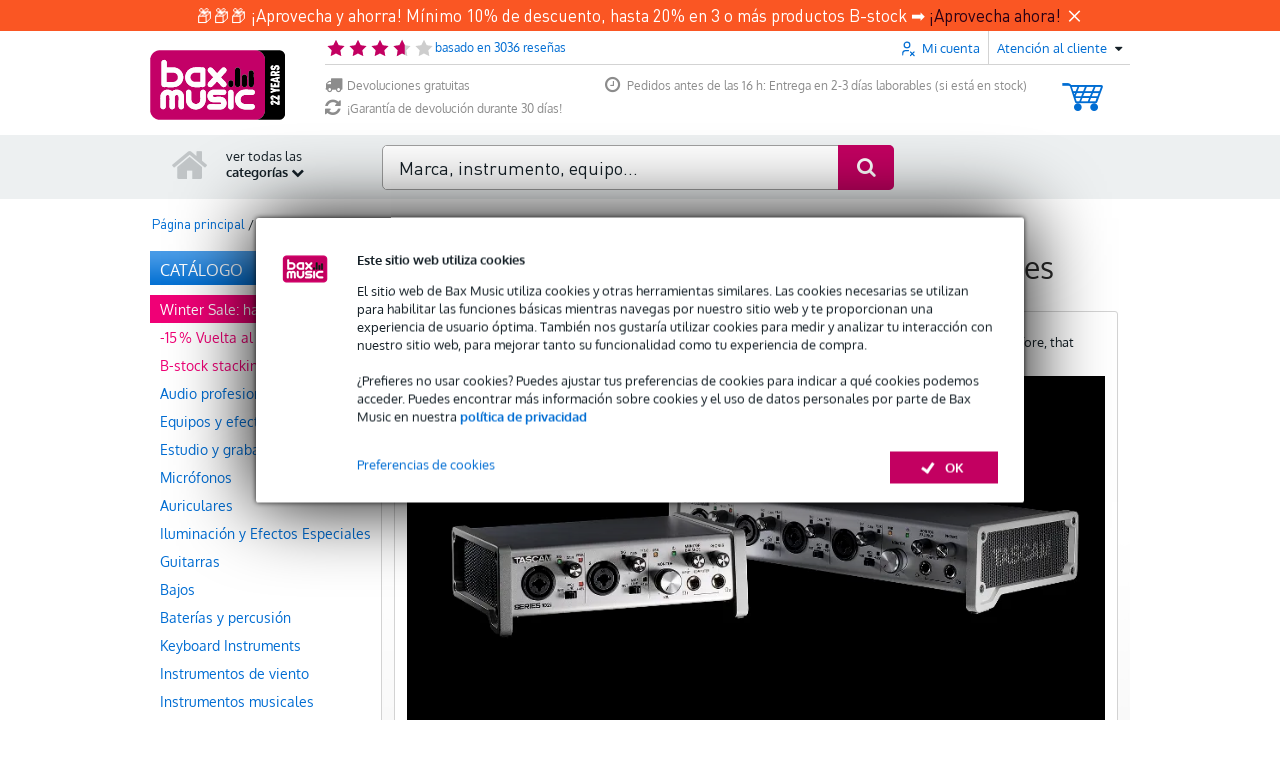

--- FILE ---
content_type: text/css
request_url: https://www.bax-shop.es/public/build/desktop.8e2a7eb1.css
body_size: 84880
content:
@charset "UTF-8";.suggestions-container{position:relative;width:100%}.suggestions-input{border:1px solid #ccc;border-radius:4px;box-shadow:inset 0 1px 3px rgba(0,0,0,.1);font-size:16px;padding:10px 15px;transition:border-color .3s,box-shadow .3s;width:100%}.suggestions-input:focus{border-color:#007bff;box-shadow:0 0 0 3px rgba(0,123,255,.25);outline:none}.suggestions-list{background-color:#fff;border:1px solid #ccc;border-radius:0 0 4px 4px;box-shadow:0 4px 6px rgba(0,0,0,.1);display:none;list-style-type:none;margin:0!important;max-height:200px;overflow-y:auto;padding:0;position:absolute;width:99%;z-index:99}@media (min-width:1200px){.suggestions-list{width:650px}}.suggestions-list__item{cursor:pointer;padding:10px 15px;transition:background-color .2s}.suggestions-list__item--active,.suggestions-list__item:hover{background-color:#f8f9fa}.suggestions-list__item:not(:last-child){border-bottom:1px solid #eee}@keyframes spin{0%{transform:rotate(0deg)}to{transform:rotate(1turn)}}.field-spinner{animation:spin 1s linear infinite;border:2px solid #fff;border-radius:50%;border-top-color:#3498db;display:none;height:20px;position:absolute;right:10px;top:25%;transform:translateY(-50%);width:20px}.field-wrapper{position:relative}@font-face{font-family:fontello-star;font-style:normal;font-weight:400;src:url(/public/build/fonts/fontello-star.a738cd7d.woff2) format("woff2")}.star-rating-wrapper{align-items:center;display:inline-flex;gap:.5rem}.star-rating-wrapper .average-rating{color:#000;font-family:DINPro-regular,sans-serif;font-size:14px}.star-rating-wrapper .star-rating-component{color:#d3d3d3;display:inline-block;position:relative}.star-rating-wrapper .star-rating-component .star-container{display:inline-block;position:relative;white-space:nowrap}.star-rating-wrapper .star-rating-component .star-container .stars{color:#faca15;left:0;overflow:hidden;position:absolute;top:0}.star-rating-wrapper .star-rating-component .star-container .stars:before,.star-rating-wrapper .star-rating-component .star-container:before{content:"\e802\e802\e802\e802\e802";font-family:fontello-star,serif}#referrer-dialog{background:#fff;border:0;box-shadow:0 0 100px 250px rgba(0,0,0,.5);margin:10px;max-width:800px;padding:1rem;position:fixed;top:50vh;transform:translateY(-50%);z-index:999}@media (max-width:767px){#referrer-dialog{position:absolute;top:0;transform:none}}@media (min-width:768px){#referrer-dialog{left:50vw;transform:translate(-50%,-50%)}}#referrer-dialog>form{align-items:start;display:grid;grid-template-areas:"header closeButton" "content content" "cta cta";grid-template-columns:1fr auto}#referrer-dialog>form .dialog-header{grid-area:header;line-height:25px;padding-left:10px}#referrer-dialog>form .close-button{grid-area:closeButton}#referrer-dialog>form .dialog-content{grid-area:content;padding:0 10px 10px}#referrer-dialog>form .dialog-cta{grid-area:cta;justify-self:end}@media (max-width:991px){#referrer-dialog>form .dialog-cta button span.right{display:none}}.newsletter-form{display:flex;margin-top:20px}.newsletter-form .newsletter-form-input{border:0;border-radius:5px;box-shadow:0 8px 45px 0 rgba(0,0,0,.08);flex-grow:1;font-family:Oxygen;font-weight:inherit;height:2.5rem;margin-right:10px;padding:0 15px}.newsletter-form .newsletter-form-input:focus,.newsletter-form .newsletter-form-input:hover{box-shadow:0 8px 20px 0 rgba(0,0,0,.08)}.newsletter-form button:hover{box-shadow:0 9px 20px 0 rgba(83,0,46,.35)}.newsletter-form button:focus{background-color:#424242}@font-face{font-family:fontbax;src:url(/public/build/fonts/fontbax.9fbae64c.woff2) format("woff2"),url(/public/build/fonts/fontbax.0308ca02.woff) format("woff"),url(/public/build/fonts/fontbax.459160bb.ttf) format("truetype"),url(/public/build/fonts/fontbax.57539cab.eot#iefix) format("embedded-opentype"),url(/public/build/images/fontbax.8afa108d.svg#fontbax) format("svg")}[class*=" fontbax-"]:before,[class^=fontbax-]:before{-webkit-font-smoothing:antialiased;-moz-osx-font-smoothing:grayscale;font-family:fontbax!important;font-style:normal;font-variant:normal;font-weight:400!important;line-height:1;text-transform:none}:root{--fontbax-zoomout:"";--fontbax-zoomin:"";--fontbax-zakelijk:"";--fontbax-youtube:"";--fontbax-youtube-play-b:"";--fontbax-youtube-noborder:"";--fontbax-whatsapp:"";--fontbax-weekenddeals:"";--fontbax-warrantyround:"";--fontbax-warranty:"";--fontbax-voorwaarden:"";--fontbax-video:"";--fontbax-verzend-informatie:"";--fontbax-verlanglijstje:"";--fontbax-twitter:"";--fontbax-twitter-noborder:"";--fontbax-tweetretweet:"";--fontbax-tweetreply:"";--fontbax-tweetfavorite:"";--fontbax-truss:"";--fontbax-trash:"";--fontbax-thumb-up:"";--fontbax-talk:"";--fontbax-tabright:"";--fontbax-tabright-insert:"";--fontbax-tableft:"";--fontbax-tableft-insert:"";--fontbax-synthesizer:"";--fontbax-stores:"";--fontbax-store:"";--fontbax-small-flame:"";--fontbax-sinterklaas:"";--fontbax-shipping:"";--fontbax-share:"";--fontbax-share-general:"";--fontbax-search:"";--fontbax-rotate:"";--fontbax-retour:"";--fontbax-reload:"";--fontbax-refresh:"";--fontbax-ratestar:"";--fontbax-ratestar-right:"";--fontbax-ratestar-left:"";--fontbax-rado-unchecked:"";--fontbax-rado-checked:"";--fontbax-promo:"";--fontbax-printer:"";--fontbax-present:"";--fontbax-plus:"";--fontbax-piano:"";--fontbax-pencil:"";--fontbax-overzicht-bestellingen:"";--fontbax-office:"";--fontbax-nieuwsbrief-instellingen:"";--fontbax-newsgroup:"";--fontbax-news:"";--fontbax-newproduct:"";--fontbax-musicalrent:"";--fontbax-multistar:"";--fontbax-mixer:"";--fontbax-minus:"";--fontbax-mic:"";--fontbax-mail:"";--fontbax-logo-text:"";--fontbax-logo-text-uk:"";--fontbax-logo-text-se:"";--fontbax-logo-text-nl:"";--fontbax-logo-text-lu:"";--fontbax-logo-text-it:"";--fontbax-logo-text-fr:"";--fontbax-logo-text-es:"";--fontbax-logo-text-de:"";--fontbax-logo-text-ch:"";--fontbax-logo-text-be:"";--fontbax-logo-text-at:"";--fontbax-logo-icon:"";--fontbax-logo-icon-stripes:"";--fontbax-logo-border:"";--fontbax-logo-background:"";--fontbax-lock:"";--fontbax-location:"";--fontbax-loader:"";--fontbax-list:"";--fontbax-list-order:"";--fontbax-light:"";--fontbax-kids:"";--fontbax-keyboard:"";--fontbax-job:"";--fontbax-instagram:"";--fontbax-instagram-noborder:"";--fontbax-inner-flame:"";--fontbax-info:"";--fontbax-info-alt:"";--fontbax-imagearrowright:"";--fontbax-imagearrowleft:"";--fontbax-home:"";--fontbax-hearthfull:"";--fontbax-headphone:"";--fontbax-headerspacer:"";--fontbax-harmonica:"";--fontbax-handpointingup:"";--fontbax-hamburger:"";--fontbax-guitar:"";--fontbax-grid:"";--fontbax-googleplus:"";--fontbax-googleplus-noborder:"";--fontbax-garantie-retouren:"";--fontbax-garantie-en-retouren:"";--fontbax-forum:"";--fontbax-flame:"";--fontbax-filter-unchecked:"";--fontbax-filter-checked:"";--fontbax-facebook:"";--fontbax-facebook-noborder:"";--fontbax-erase:"";--fontbax-ecommerce:"";--fontbax-ecommerce-trust-before:"";--fontbax-ecommerce-trust-after:"";--fontbax-drumpatch:"";--fontbax-drumkit:"";--fontbax-dj:"";--fontbax-discount:"";--fontbax-deliver:"";--fontbax-customerservice:"";--fontbax-customer:"";--fontbax-cupbroken:"";--fontbax-cup:"";--fontbax-contact:"";--fontbax-contact-opnemen:"";--fontbax-computer:"";--fontbax-combination:"";--fontbax-co2:"";--fontbax-closebox:"";--fontbax-close:"";--fontbax-close-test:"";--fontbax-clock:"";--fontbax-circlefilled:"";--fontbax-christmas:"";--fontbax-checkfiltersmall:"";--fontbax-checkfilter:"";--fontbax-catalog:"";--fontbax-case:"";--fontbax-case-specs:"";--fontbax-case-measuring:"";--fontbax-case-guitar:"";--fontbax-cartfull:"";--fontbax-cartempty:"";--fontbax-cartbax:"";--fontbax-car:"";--fontbax-calendar:"";--fontbax-cable:"";--fontbax-bstock:"";--fontbax-brands:"";--fontbax-brand:"";--fontbax-blog:"";--fontbax-blog-round:"";--fontbax-blog-circle:"";--fontbax-bezorgen:"";--fontbax-betalen:"";--fontbax-bestellen:"";--fontbax-beamer:"";--fontbax-baxcoin-wishlist:"";--fontbax-baxcoin-winner:"";--fontbax-baxcoin-vip:"";--fontbax-baxcoin-timelinemask:"";--fontbax-baxcoin-social:"";--fontbax-baxcoin-musician:"";--fontbax-baxcoin-label:"";--fontbax-baxcoin-dj:"";--fontbax-baxcoin-coins-logo:"";--fontbax-baxcoin-brand:"";--fontbax-bax-secure:"";--fontbax-batt:"";--fontbax-bass:"";--fontbax-bag:"";--fontbax-back-top-top:"";--fontbax-audio:"";--fontbax-arrowup:"";--fontbax-arrowrightsmall:"";--fontbax-arrowrightsmall-double:"";--fontbax-arrowrightfilled:"";--fontbax-arrowright:"";--fontbax-arrowprev:"";--fontbax-arrownext:"";--fontbax-arrowleftsmall:"";--fontbax-arrowleftsmall-double:"";--fontbax-arrowleftfilled:"";--fontbax-arrowleft:"";--fontbax-arrowdpup:"";--fontbax-arrowdpdown:"";--fontbax-arrowdown:"";--fontbax-apple:"";--fontbax-account-informatie:""}.fontbax-zoomout:before{content:"\f101"}.fontbax-zoomin:before{content:"\f102"}.fontbax-zakelijk:before{content:"\f103"}.fontbax-youtube:before{content:"\f104"}.fontbax-youtube-play-b:before{content:"\f105"}.fontbax-youtube-noborder:before{content:"\f106"}.fontbax-whatsapp:before{content:"\f107"}.fontbax-weekenddeals:before{content:"\f108"}.fontbax-warrantyround:before{content:"\f109"}.fontbax-warranty:before{content:"\f10a"}.fontbax-voorwaarden:before{content:"\f10b"}.fontbax-video:before{content:"\f10c"}.fontbax-verzend-informatie:before{content:"\f10d"}.fontbax-verlanglijstje:before{content:"\f10e"}.fontbax-twitter:before{content:"\f10f"}.fontbax-twitter-noborder:before{content:"\f110"}.fontbax-tweetretweet:before{content:"\f111"}.fontbax-tweetreply:before{content:"\f112"}.fontbax-tweetfavorite:before{content:"\f113"}.fontbax-truss:before{content:"\f114"}.fontbax-trash:before{content:"\f115"}.fontbax-thumb-up:before{content:"\f116"}.fontbax-talk:before{content:"\f117"}.fontbax-tabright:before{content:"\f118"}.fontbax-tabright-insert:before{content:"\f119"}.fontbax-tableft:before{content:"\f11a"}.fontbax-tableft-insert:before{content:"\f11b"}.fontbax-synthesizer:before{content:"\f11c"}.fontbax-stores:before{content:"\f11d"}.fontbax-store:before{content:"\f11e"}.fontbax-small-flame:before{content:"\f11f"}.fontbax-sinterklaas:before{content:"\f120"}.fontbax-shipping:before{content:"\f121"}.fontbax-share:before{content:"\f122"}.fontbax-share-general:before{content:"\f123"}.fontbax-search:before{content:"\f124"}.fontbax-rotate:before{content:"\f125"}.fontbax-retour:before{content:"\f126"}.fontbax-reload:before{content:"\f127"}.fontbax-refresh:before{content:"\f128"}.fontbax-ratestar:before{content:"\f129"}.fontbax-ratestar-right:before{content:"\f12a"}.fontbax-ratestar-left:before{content:"\f12b"}.fontbax-rado-unchecked:before{content:"\f12c"}.fontbax-rado-checked:before{content:"\f12d"}.fontbax-promo:before{content:"\f12e"}.fontbax-printer:before{content:"\f12f"}.fontbax-present:before{content:"\f130"}.fontbax-plus:before{content:"\f131"}.fontbax-piano:before{content:"\f132"}.fontbax-pencil:before{content:"\f133"}.fontbax-overzicht-bestellingen:before{content:"\f134"}.fontbax-office:before{content:"\f135"}.fontbax-nieuwsbrief-instellingen:before{content:"\f136"}.fontbax-newsgroup:before{content:"\f137"}.fontbax-news:before{content:"\f138"}.fontbax-newproduct:before{content:"\f139"}.fontbax-musicalrent:before{content:"\f13a"}.fontbax-multistar:before{content:"\f13b"}.fontbax-mixer:before{content:"\f13c"}.fontbax-minus:before{content:"\f13d"}.fontbax-mic:before{content:"\f13e"}.fontbax-mail:before{content:"\f13f"}.fontbax-logo-text:before{content:"\f140"}.fontbax-logo-text-uk:before{content:"\f141"}.fontbax-logo-text-se:before{content:"\f142"}.fontbax-logo-text-nl:before{content:"\f143"}.fontbax-logo-text-lu:before{content:"\f144"}.fontbax-logo-text-it:before{content:"\f145"}.fontbax-logo-text-fr:before{content:"\f146"}.fontbax-logo-text-es:before{content:"\f147"}.fontbax-logo-text-de:before{content:"\f148"}.fontbax-logo-text-ch:before{content:"\f149"}.fontbax-logo-text-be:before{content:"\f14a"}.fontbax-logo-text-at:before{content:"\f14b"}.fontbax-logo-icon:before{content:"\f14c"}.fontbax-logo-icon-stripes:before{content:"\f14d"}.fontbax-logo-border:before{content:"\f14e"}.fontbax-logo-background:before{content:"\f14f"}.fontbax-lock:before{content:"\f150"}.fontbax-location:before{content:"\f151"}.fontbax-loader:before{content:"\f152"}.fontbax-list:before{content:"\f153"}.fontbax-list-order:before{content:"\f154"}.fontbax-light:before{content:"\f155"}.fontbax-kids:before{content:"\f156"}.fontbax-keyboard:before{content:"\f157"}.fontbax-job:before{content:"\f158"}.fontbax-instagram:before{content:"\f159"}.fontbax-instagram-noborder:before{content:"\f15a"}.fontbax-inner-flame:before{content:"\f15b"}.fontbax-info:before{content:"\f15c"}.fontbax-info-alt:before{content:"\f15d"}.fontbax-imagearrowright:before{content:"\f15e"}.fontbax-imagearrowleft:before{content:"\f15f"}.fontbax-home:before{content:"\f160"}.fontbax-hearthfull:before{content:"\f161"}.fontbax-headphone:before{content:"\f162"}.fontbax-headerspacer:before{content:"\f163"}.fontbax-harmonica:before{content:"\f164"}.fontbax-handpointingup:before{content:"\f165"}.fontbax-hamburger:before{content:"\f166"}.fontbax-guitar:before{content:"\f167"}.fontbax-grid:before{content:"\f168"}.fontbax-googleplus:before{content:"\f169"}.fontbax-googleplus-noborder:before{content:"\f16a"}.fontbax-garantie-retouren:before{content:"\f16b"}.fontbax-garantie-en-retouren:before{content:"\f16c"}.fontbax-forum:before{content:"\f16d"}.fontbax-flame:before{content:"\f16e"}.fontbax-filter-unchecked:before{content:"\f16f"}.fontbax-filter-checked:before{content:"\f170"}.fontbax-facebook:before{content:"\f171"}.fontbax-facebook-noborder:before{content:"\f172"}.fontbax-erase:before{content:"\f173"}.fontbax-ecommerce:before{content:"\f174"}.fontbax-ecommerce-trust-before:before{content:"\f175"}.fontbax-ecommerce-trust-after:before{content:"\f176"}.fontbax-drumpatch:before{content:"\f177"}.fontbax-drumkit:before{content:"\f178"}.fontbax-dj:before{content:"\f179"}.fontbax-discount:before{content:"\f17a"}.fontbax-deliver:before{content:"\f17b"}.fontbax-customerservice:before{content:"\f17c"}.fontbax-customer:before{content:"\f17d"}.fontbax-cupbroken:before{content:"\f17e"}.fontbax-cup:before{content:"\f17f"}.fontbax-contact:before{content:"\f180"}.fontbax-contact-opnemen:before{content:"\f181"}.fontbax-computer:before{content:"\f182"}.fontbax-combination:before{content:"\f183"}.fontbax-co2:before{content:"\f184"}.fontbax-closebox:before{content:"\f185"}.fontbax-close:before{content:"\f186"}.fontbax-close-test:before{content:"\f187"}.fontbax-clock:before{content:"\f188"}.fontbax-circlefilled:before{content:"\f189"}.fontbax-christmas:before{content:"\f18a"}.fontbax-checkfiltersmall:before{content:"\f18b"}.fontbax-checkfilter:before{content:"\f18c"}.fontbax-catalog:before{content:"\f18d"}.fontbax-case:before{content:"\f18e"}.fontbax-case-specs:before{content:"\f18f"}.fontbax-case-measuring:before{content:"\f190"}.fontbax-case-guitar:before{content:"\f191"}.fontbax-cartfull:before{content:"\f192"}.fontbax-cartempty:before{content:"\f193"}.fontbax-cartbax:before{content:"\f194"}.fontbax-car:before{content:"\f195"}.fontbax-calendar:before{content:"\f196"}.fontbax-cable:before{content:"\f197"}.fontbax-bstock:before{content:"\f198"}.fontbax-brands:before{content:"\f199"}.fontbax-brand:before{content:"\f19a"}.fontbax-blog:before{content:"\f19b"}.fontbax-blog-round:before{content:"\f19c"}.fontbax-blog-circle:before{content:"\f19d"}.fontbax-bezorgen:before{content:"\f19e"}.fontbax-betalen:before{content:"\f19f"}.fontbax-bestellen:before{content:"\f1a0"}.fontbax-beamer:before{content:"\f1a1"}.fontbax-baxcoin-wishlist:before{content:"\f1a2"}.fontbax-baxcoin-winner:before{content:"\f1a3"}.fontbax-baxcoin-vip:before{content:"\f1a4"}.fontbax-baxcoin-timelinemask:before{content:"\f1a5"}.fontbax-baxcoin-social:before{content:"\f1a6"}.fontbax-baxcoin-musician:before{content:"\f1a7"}.fontbax-baxcoin-label:before{content:"\f1a8"}.fontbax-baxcoin-dj:before{content:"\f1a9"}.fontbax-baxcoin-coins-logo:before{content:"\f1aa"}.fontbax-baxcoin-brand:before{content:"\f1ab"}.fontbax-bax-secure:before{content:"\f1ac"}.fontbax-batt:before{content:"\f1ad"}.fontbax-bass:before{content:"\f1ae"}.fontbax-bag:before{content:"\f1af"}.fontbax-back-top-top:before{content:"\f1b0"}.fontbax-audio:before{content:"\f1b1"}.fontbax-arrowup:before{content:"\f1b2"}.fontbax-arrowrightsmall:before{content:"\f1b3"}.fontbax-arrowrightsmall-double:before{content:"\f1b4"}.fontbax-arrowrightfilled:before{content:"\f1b5"}.fontbax-arrowright:before{content:"\f1b6"}.fontbax-arrowprev:before{content:"\f1b7"}.fontbax-arrownext:before{content:"\f1b8"}.fontbax-arrowleftsmall:before{content:"\f1b9"}.fontbax-arrowleftsmall-double:before{content:"\f1ba"}.fontbax-arrowleftfilled:before{content:"\f1bb"}.fontbax-arrowleft:before{content:"\f1bc"}.fontbax-arrowdpup:before{content:"\f1bd"}.fontbax-arrowdpdown:before{content:"\f1be"}.fontbax-arrowdown:before{content:"\f1bf"}.fontbax-apple:before{content:"\f1c0"}.fontbax-account-informatie:before{content:"\f1c1"}.select-all{-webkit-user-select:all!important;-moz-user-select:all!important;user-select:all!important}@font-face{font-display:swap;font-family:Oxygen;font-style:normal;font-weight:400;src:url(/public/build/fonts/oxygen-v10-latin-regular.524a3699.woff2) format("woff2")}@font-face{font-display:swap;font-family:Oxygen;font-style:normal;font-weight:700;src:url(/public/build/fonts/oxygen-v10-latin-700.952d29a1.woff2) format("woff2")}:root{--green:#4caf50;--magenta:#c30061;--grey:#ccc;--font-color:#152027;--link-color:#006dd3;--alert-info-background:#d9edf7;--alert-info-color:#31708f;--alert-success-background:#dff0d8;--alert-success-color:#3c763d;--alert-warning-background:#fcf8e3;--alert-warning-color:#8a6d3b;--alert-danger-background:#f2dede;--alert-danger-color:#a94442;--container-width:980px}@font-face{font-display:swap;font-family:DINPro-regular;font-style:normal;font-weight:700;src:url(/public/build/fonts/DINPro-Regular.f09caad2.woff2) format("woff2")}@font-face{font-display:swap;font-family:DINPro-bold;font-style:normal;font-weight:700;src:url(/public/build/fonts/DINPro-Bold.5547eb13.woff2) format("woff2")}*{-ms-box-sizing:content-box;-webkit-box-sizing:content-box;-moz-box-sizing:content-box;box-sizing:content-box}::-webkit-scrollbar{-webkit-appearance:none;width:7px}::-webkit-scrollbar-thumb{background-color:rgba(0,0,0,.5);border-radius:4px;-webkit-box-shadow:0 0 1px hsla(0,0%,100%,.5)}:after,:before{-ms-box-sizing:content-box;-webkit-box-sizing:content-box;-moz-box-sizing:content-box;box-sizing:content-box}html:not(.js):not(:has(#page-wishlist)){min-width:980px}html:not(.js):not(:has(#page-wishlist)) body{min-width:980px}html{-webkit-text-size-adjust:100%;-ms-text-size-adjust:100%;font-size:100%;height:100%}body{background-attachment:fixed;background-clip:border-box;background-position:50%;font-size:13px;line-height:1.231;margin:0 auto;width:100%}body:not(:has(>#page-wishlist)){height:100%}body#nws_frm_cart .c_type2,body#nws_frm_cart .contentpaneopen h1{margin:12px}body#nws_frm_cart .contentpaneopen{width:auto}body#nws_frm_cart #myNewsReviewForm,body#nws_frm_cart #myNewsReviewFormHeader{display:none}body.noscroll{overflow:hidden}body:not(#page-productdetail){scroll-behavior:smooth}body.wide-layout{--container-width:1200px}body,button,input,select,textarea{color:#152027;font-family:Oxygen,Arial,serif}input:-webkit-autofill{animation-name:onAutoFillStart;transition:inherit 50000s ease-in-out 0s}input:not(:-webkit-autofill){animation-name:onAutoFillCancel}.font-normal{font-weight:400}address{font-style:normal;width:750px}table{border-collapse:collapse;border-spacing:0}td{vertical-align:top}.note{font-size:11px}.bb,.bb:after,.bb:before{-moz-box-sizing:border-box;-webkit-box-sizing:border-box;box-sizing:border-box}.meet-pixel{position:absolute}.pointer{cursor:pointer}.fixed{position:fixed}#content{position:relative;width:438px}.hide-text{text-align:left;text-indent:-9999px}.bold{font-weight:700}.unbold{font-weight:400}h1{font-size:30px}h1,h2{color:#2c2c2c;font-weight:400}h2{font-size:153.9%}h3{font-size:123.1%}h3.addSmall{font-size:13px;margin:12px 0}h3.addSmall span.blue{padding:7px 0 6px 10px}h3.addSmall span.blue,h3.section span.blue,h3.section span.blue2{background:url(/public/build/images/h3sectionBlue.16911ab8.png) repeat-x 0 0;color:#fff;margin:0}h3 span.blue:hover{text-decoration:none}h4{font-size:108%}h5{font-size:100%}h1:first-child,h2:first-child,h3:first-child,h4:first-child,h5:first-child{margin-top:0}h1.pageTitle{border-bottom:1px solid #d3d3d3;font-family:DINPro-bold,Oxygen,Sans-Serif;margin:0 0 12px;padding-bottom:12px}h1.pageTitle.noline{border-bottom:none;display:inline-block;margin-bottom:0;margin-top:-4px;padding-bottom:0}h1.pageTitle.noline.detailpage{text-wrap:balance;margin:-4px 0 5px}.heading--product-count{font-family:DINPro-bold;font-size:20px;font-weight:400;margin-left:10px}.base-container{margin:0 auto;position:relative;width:100%}.base-container:has(.wrapper){--container-width:1200px}#header_wrapper{margin:0 auto;width:980px;z-index:12000}.wrapper{margin:0 auto;width:1200px}.wrapper_extra_wide{margin:0 auto;width:100%}.wrapper_legacy{margin:0 auto;width:980px}.block-subtitle{font-weight:700}footer,header,section{display:block}.actions{margin:5px 0 0;text-align:right}.placeholder{color:#4d4f5c;outline:none}#mainwrapper{float:left;position:relative;width:627px}.info-box{border-radius:5px;line-height:1.5;padding:20px 10px}.info-box.box--blue{background-color:var(--alert-info-background)}.info-box.shop__product--reserved>:first-child,.info-box.shop__product--reserved>:last-child{margin-bottom:0;margin-top:0}.col1{margin-bottom:40px;padding:0;width:231px}.col1 input[type=password],.col1 input[type=text]{border:1px solid #fff;margin-bottom:4px;padding:4px 0 4px 4px;width:194px}.col3{margin-left:12px;padding:0;width:219px}.col1,.col2,.col2_wide,.col2_wide2,.col3{box-sizing:content-box;float:left}.col1 h3,.col2 h3,.col2_wide h3,.col2_wide2 h3,.col3 h3{font-weight:400;text-transform:uppercase}.col2_wide .paymentFailedTop span:first-child{padding:40px 0 0 50px}.col2_wide .paymentFailedTop h1{line-height:26px;margin:3px 0 0;text-align:right;width:310px}.col2_wide .paymentFailedTop p{padding:20px 22px 0}.col2_wide2 h1,.col2_wide2 h3{margin-left:12px}.checkout-layout .col2,.one-col-layout .col2{float:none}.two-col-layout .col2{background:#f4f4f4 url(/public/build/images/col2-back-repeat-2col.0c3e3a2a.png) repeat-y 0 0;width:749px}.two-col-layout .col2 .content-back-top{background:url(/public/build/images/col2-back-top-2col.e5b67ffc.png) no-repeat 0 0;min-width:749px}.two-col-layout .col2 .content-back-bottom{background:url(/public/build/images/col2-back-bottom-2col.8db84253.png) no-repeat 0 bottom;padding:0 12px 100px 13px}.two-col-layout .col2_wide{background:url(/public/build/images/col2-back-repeat-2col_001.69323066.png) repeat-y 0 0;padding-left:1px;width:748px}.two-col-layout .col2_wide2{background:url(/public/build/images/col2-back-repeat-2col.0c3e3a2a.png) repeat-y 0 0;max-width:748px;padding-left:1px}.two-col-layout .col2_wide .content-back-top,.two-col-layout .col2_wide2 .content-back-top{position:relative}.two-col-layout .col2_wide .content-back-bottom,.two-col-layout .col2_wide2 .content-back-bottom{background:url(/public/build/images/col2-back-bottom-2col-wide.859b662a.png) no-repeat 0 bottom;margin-left:-1px;padding:0 0 100px;position:relative}.col2 h1,.col2_wide h1,.col2_wide2 h1{margin:-3px 0 7px}.col2 .message,.message{background:#d4e4f4;border-radius:5px;font-size:15px;margin:0 0 10px;padding:10px;text-align:center}.heading{font-family:Oxygen,arial,sans-serif;font-size:16px;margin:15px 0 10px;text-transform:uppercase}.section{margin:0;padding:0}.section.activeSection{border-left:1px solid #ccc;border-top:1px solid #ccc;-webkit-box-shadow:0 2px 2px -4px rgba(0,0,0,.3),0 0 0 0 #fff,0 2px 3px 0 rgba(0,0,0,.3),0 0 0 #fff;-moz-box-shadow:0 2px 2px -4px rgba(0,0,0,.3),0 0 0 0 #fff,0 2px 3px 0 rgba(0,0,0,.3),0 0 0 #fff;box-shadow:0 2px 2px -4px rgba(0,0,0,.3),0 0 0 0 #fff,0 2px 3px 0 rgba(0,0,0,.3),0 0 0 #fff;margin-left:-1px;margin-top:-1px;position:relative;z-index:500}.section span{background:url(/public/build/images/spriteHeadings001.c6094834.png) repeat-x 0 0;color:#fff;display:block;font-size:16px;height:17px;margin:0 0 7px;padding:10px;text-transform:uppercase}.section span.section-header{font-family:DINPro-bold}.section span.blueHead{background-position:0 0}.section span.gray{background-position:0 -38px;color:#152027}.section-pane div{padding:10px}.section-pane div.blue{background:#509fe5 url(/public/build/images/section-pane-blue-back.a294b48c.png) repeat-y 0 0;color:#fff;overflow:hidden}.section-pane div.blue a{color:#fff;display:block;margin-bottom:2px}.section-pane div div{padding:0}.section-pane div h3{margin:0;padding:5px 0 10px}.catmenu,.col1 ul{list-style:none}.border-gray,.gray-border{border:1px solid #d3d3d3}.gray-bg{background:#edf0f1}.error-bg{background:#fed2d3}div.disabled,label.disabled,span.disabled{background-color:#e8e8e8;color:#979797}label{font-weight:400}label.disabled{background:url(/public/build/images/crossXlDisabled.06054dd7.png) no-repeat 1px 3px;padding-left:25px}label.disabled:hover{cursor:default}.corps10{font-size:10px}.corps11{font-size:11px}.corps12{font-size:12px}.corps13{font-size:13px}.corps14{font-size:14px}.corps15{font-size:15px}.corps16{font-size:16px}.corps17{font-size:17px}.corps18{font-size:18px}.corps19{font-size:19px}.corps20{font-size:20px}.corps21{font-size:21px}.corps22{font-size:22px}.corps23{font-size:23px}.corps24{font-size:24px}.corps25{font-size:25px}.corps26{font-size:26px}.mt3{margin-top:3px}.mt4{margin-top:4px}.mt5{margin-top:5px}.mt6{margin-top:6px}.mt7{margin-top:7px}.mt8{margin-top:8px}.mt9{margin-top:9px}.mt10{margin-top:10px}.mt11{margin-top:11px}.mt12{margin-top:12px}.mt13{margin-top:13px}.mt14{margin-top:14px}.mt15{margin-top:15px}.mt16{margin-top:16px}.mt17{margin-top:17px}.mt18{margin-top:18px}.mt19{margin-top:19px}.mt20{margin-top:20px}.mt21{margin-top:21px}.mt22{margin-top:22px}.mt23{margin-top:23px}.mt24{margin-top:24px}.mt25{margin-top:25px}.mt26{margin-top:26px}.mt27{margin-top:27px}.mt28{margin-top:28px}.mt29{margin-top:29px}.mt30{margin-top:30px}.mt31{margin-top:31px}.mt32{margin-top:32px}.mt33{margin-top:33px}.mt34{margin-top:34px}.mt35{margin-top:35px}.mt36{margin-top:36px}.mt37{margin-top:37px}.mt38{margin-top:38px}.mt39{margin-top:39px}.mt40{margin-top:40px}.mt41{margin-top:41px}.mt42{margin-top:42px}.mt43{margin-top:43px}.mt44{margin-top:44px}.mt45{margin-top:45px}.mt46{margin-top:46px}.mt47{margin-top:47px}.mt48{margin-top:48px}.ml3{margin-left:3px}.ml4{margin-left:4px}.ml5{margin-left:5px}.ml6{margin-left:6px}.ml7{margin-left:7px}.ml8{margin-left:8px}.ml9{margin-left:9px}.ml10{margin-left:10px}.ml11{margin-left:11px}.ml12{margin-left:12px}.ml13{margin-left:13px}.ml14{margin-left:14px}.ml15{margin-left:15px}.ml16{margin-left:16px}.ml17{margin-left:17px}.ml18{margin-left:18px}.ml19{margin-left:19px}.mr3{margin-right:3px}.mr4{margin-right:4px}.mr5{margin-right:5px}.mr6{margin-right:6px}.mr7{margin-right:7px}.mr8{margin-right:8px}.mr9{margin-right:9px}.mr10{margin-right:10px}.mr11{margin-right:11px}.mr12{margin-right:12px}.mr13{margin-right:13px}.mr14{margin-right:14px}.mr15{margin-right:15px}.mr16{margin-right:16px}.mr17{margin-right:17px}.mr18{margin-right:18px}.mr19{margin-right:19px}.mr20{margin-right:20px}.mr21{margin-right:21px}.mr22{margin-right:22px}.mr23{margin-right:23px}.mr24{margin-right:24px}.mr25{margin-right:25px}.mr26{margin-right:26px}.mr27{margin-right:27px}.mr28{margin-right:28px}.mr29{margin-right:29px}.mr30{margin-right:30px}.mr31{margin-right:31px}.mr32{margin-right:32px}.mr33{margin-right:33px}.mr34{margin-right:34px}.mr35{margin-right:35px}.mr36{margin-right:36px}.mb3{margin-bottom:3px}.mb4{margin-bottom:4px}.mb5{margin-bottom:5px}.mb6{margin-bottom:6px}.mb7{margin-bottom:7px}.mb8{margin-bottom:8px}.mb9{margin-bottom:9px}.mb10{margin-bottom:10px}.mb11{margin-bottom:11px}.mb12{margin-bottom:12px}.mb13{margin-bottom:13px}.mb14{margin-bottom:14px}.mb15{margin-bottom:15px}.mb16{margin-bottom:16px}.mb17{margin-bottom:17px}.mb18{margin-bottom:18px}.mb19{margin-bottom:19px}.mb20{margin-bottom:20px}.mb21{margin-bottom:21px}.mb22{margin-bottom:22px}.mb23{margin-bottom:23px}.mb24{margin-bottom:24px}.mb25{margin-bottom:25px}.mb26{margin-bottom:26px}.mb27{margin-bottom:27px}.mb28{margin-bottom:28px}.mb29{margin-bottom:29px}.mb30{margin-bottom:30px}.mb31{margin-bottom:31px}.mb32{margin-bottom:32px}.mb33{margin-bottom:33px}.mb34{margin-bottom:34px}.mb35{margin-bottom:35px}.mb36{margin-bottom:36px}.p12{padding:12px}.p24{padding:24px}.p25{padding:25px}.pt3{padding-top:3px}.pt4{padding-top:4px}.pt5{padding-top:5px}.pt6{padding-top:6px}.pt7{padding-top:7px}.pt8{padding-top:8px}.pt9{padding-top:9px}.pt10{padding-top:10px}.pt11{padding-top:11px}.pt12{padding-top:12px}.pt13{padding-top:13px}.pt14{padding-top:14px}.pt15{padding-top:15px}.pt16{padding-top:16px}.pt17{padding-top:17px}.pt18{padding-top:18px}.pt19{padding-top:19px}.pt20{padding-top:20px}.pt21{padding-top:21px}.pt22{padding-top:22px}.pt23{padding-top:23px}.pt24{padding-top:24px}.pt25{padding-top:25px}.pt26{padding-top:26px}.pt27{padding-top:27px}.pt28{padding-top:28px}.pt29{padding-top:29px}.pt30{padding-top:30px}.pb6{padding-bottom:6px}.pb12{padding-bottom:12px}.pl6{padding-left:6px}.pl7{padding-left:7px}.pl8{padding-left:8px}.pl9{padding-left:9px}.pl10{padding-left:10px}.pl11{padding-left:11px}.pl12{padding-left:12px}.pl13{padding-left:13px}.pl14{padding-left:14px}.pl15{padding-left:15px}.pl16{padding-left:16px}.pl17{padding-left:17px}.pl18{padding-left:18px}.pl19{padding-left:19px}.pl20{padding-left:20px}.pl21{padding-left:21px}.pl22{padding-left:22px}.pl23{padding-left:23px}.pl24{padding-left:24px}.pl25{padding-left:25px}.pl26{padding-left:26px}.pl27{padding-left:27px}.pl28{padding-left:28px}.pl29{padding-left:29px}.pl30{padding-left:30px}.pl31{padding-left:31px}.pl32{padding-left:32px}.pl33{padding-left:33px}.pl34{padding-left:34px}.pl35{padding-left:35px}.pl36{padding-left:36px}.pr12{padding-right:12px}.p1512{padding:15px 12px}.p120{padding:12px 0}.p200{padding:20px 0}.p2002015{padding:20px 0 20px 15px}.p1202512{padding:12px 0 25px 12px}.p2512{padding:25px 12px}.p1225{padding:12px 25px}.f001{font-size:110%}.f004{font-size:150%}.spacer{margin-bottom:5px}.blockLink{display:block;margin-left:12px}.fl{float:left}.fr{float:right}.oh{overflow:hidden}.underline{text-decoration:underline}.cl{clear:left}.cb{clear:both}.center{text-align:center}.right{text-align:right}.left{text-align:left}.hidden{display:none}.ellipsis{overflow:hidden;white-space:nowrap}.ellipsis.multiline{white-space:normal}.noscroll{overflow:hidden}.indicator180{background:url(/public/build/images/indicator180.0fa012a7.png) no-repeat center 0;height:10px;position:absolute}pre{font-family:Consolas,Monaco,Lucida Console,Liberation Mono,DejaVu Sans Mono,Bitstream Vera Sans Mono,Courier New,monospace}section{-khtml-border-radius:5px;-ms-border-radius:5px;-o-border-radius:5px;-moz-border-radius:5px;-webkit-border-radius:5px;border-radius:5px}.border-box{-ms-box-sizing:border-box;-webkit-box-sizing:border-box;-moz-box-sizing:border-box;box-sizing:border-box}.row{width:100%}.row,div{display:block}img[src*="Bax_Personeel_foto.jpg"],img[src*="bax-shop_magazijn_inpakken.jpg"],img[src*="bax-shop_winkel_service.jpg"]{float:right;width:300px}img [src*="bax-shop_magazijn_voorraad_pioneer.jpg"],img[src*="Bax-shop_Bax-TV.jpg"],img[src*="Pearl_Monster_kit_groove_day.jpg"]{float:left;width:300px}.db,.display,.display-block{display:block}.posrel,.wishlistblock .posrel{position:relative}.posabs,.wishlistblock .posabs{position:absolute}.pathway{padding:0 0 19px 1px}ol.breadcrumb{padding-bottom:19px;padding-left:1px}ol.breadcrumb li{display:inline-block}ol.breadcrumb li a,ol.breadcrumb li span{font-family:DINPro-regular,sans-serif;font-size:.875rem}.grecaptcha-badge{display:none}.msrp-label{color:grey;display:inline-block;font-size:12px}.header{z-index:100}.header,.header .header--contents{position:relative}.header .logo{position:absolute;top:15px}.header .logo strong{position:absolute;text-indent:-9999px}.header .logo .baxshop-logo{height:66px;width:110px}.header .logo img{width:auto}.header .quick-access{border-bottom:1px solid #d3d3d3;display:block;height:33px;margin:0 0 0 175px;text-align:right}.header .quick-access .trustpilot-rating{align-items:center;display:flex;float:left;font-size:12px;gap:10px;height:33px;line-height:33px}.header .quick-access .trustpilot-rating .stars{display:flex}.header .quick-access .trustpilot-rating .stars .star{background:url("data:image/svg+xml;utf8,%3Csvg%20version%3D%221.1%22%20xmlns%3D%22http%3A%2F%2Fwww.w3.org%2F2000%2Fsvg%22%20xmlns%3Axlink%3D%22http%3A%2F%2Fwww.w3.org%2F1999%2Fxlink%22%20width%3D%22512%22%20height%3D%22512%22%20viewBox%3D%220%200%20512%20512%22%3E%3Cpath%20fill%3D%22%23cdcdcd%22%20d%3D%22M457.888 210.672l-139.504-20.272-62.384-126.4-62.384 126.4-139.504 20.272 100.944 98.384-23.84 138.928 124.768-65.6 124.768 65.6-23.84-138.928c0 0 100.944-98.384 100.944-98.384z%22%3E%3C%2Fpath%3E%3C%2Fsvg%3E") 50% /cover no-repeat;display:inline-block;height:22px;width:22px}.header .quick-access .trustpilot-rating .stars .star.star-10,.header .quick-access .trustpilot-rating .stars .star.star-20,.header .quick-access .trustpilot-rating .stars .star.star-30{background:url("data:image/svg+xml;utf8,%3Csvg%20version%3D%221.1%22%20xmlns%3D%22http%3A%2F%2Fwww.w3.org%2F2000%2Fsvg%22%20xmlns%3Axlink%3D%22http%3A%2F%2Fwww.w3.org%2F1999%2Fxlink%22%20width%3D%22512%22%20height%3D%22512%22%20viewBox%3D%220%200%20512%20512%22%3E%3Cpath%20fill%3D%22%23c30061%22%20d%3D%22M196.208 415.2v-224.8l-139.504 20.272 100.944 98.384-23.84 138.928z%22%3E%3C%2Fpath%3E%3C%2Fsvg%3E") 50% /cover no-repeat,url("data:image/svg+xml;utf8,%3Csvg%20version%3D%221.1%22%20xmlns%3D%22http%3A%2F%2Fwww.w3.org%2F2000%2Fsvg%22%20xmlns%3Axlink%3D%22http%3A%2F%2Fwww.w3.org%2F1999%2Fxlink%22%20width%3D%22512%22%20height%3D%22512%22%20viewBox%3D%220%200%20512%20512%22%3E%3Cpath%20fill%3D%22%23cdcdcd%22%20d%3D%22M457.888 210.672l-139.504-20.272-62.384-126.4-62.384 126.4-139.504 20.272 100.944 98.384-23.84 138.928 124.768-65.6 124.768 65.6-23.84-138.928c0 0 100.944-98.384 100.944-98.384z%22%3E%3C%2Fpath%3E%3C%2Fsvg%3E") 50% /cover no-repeat}.header .quick-access .trustpilot-rating .stars .star.star-40,.header .quick-access .trustpilot-rating .stars .star.star-50{background:url("data:image/svg+xml;utf8,%3Csvg%20version%3D%221.1%22%20xmlns%3D%22http%3A%2F%2Fwww.w3.org%2F2000%2Fsvg%22%20xmlns%3Axlink%3D%22http%3A%2F%2Fwww.w3.org%2F1999%2Fxlink%22%20width%3D%22512%22%20height%3D%22512%22%20viewBox%3D%220%200%20512%20512%22%3E%3Cpath%20fill%3D%22%23c30061%22%20d%3D%22M258.672 64l-62.384 126.4-139.504 20.272 100.944 98.384-23.84 138.928 124.768-65.6v-318.4z%22%3E%3C%2Fpath%3E%3C%2Fsvg%3E") 50% /cover no-repeat,url("data:image/svg+xml;utf8,%3Csvg%20version%3D%221.1%22%20xmlns%3D%22http%3A%2F%2Fwww.w3.org%2F2000%2Fsvg%22%20xmlns%3Axlink%3D%22http%3A%2F%2Fwww.w3.org%2F1999%2Fxlink%22%20width%3D%22512%22%20height%3D%22512%22%20viewBox%3D%220%200%20512%20512%22%3E%3Cpath%20fill%3D%22%23cdcdcd%22%20d%3D%22M457.888 210.672l-139.504-20.272-62.384-126.4-62.384 126.4-139.504 20.272 100.944 98.384-23.84 138.928 124.768-65.6 124.768 65.6-23.84-138.928c0 0 100.944-98.384 100.944-98.384z%22%3E%3C%2Fpath%3E%3C%2Fsvg%3E") 50% /cover no-repeat}.header .quick-access .trustpilot-rating .stars .star.star-60,.header .quick-access .trustpilot-rating .stars .star.star-70,.header .quick-access .trustpilot-rating .stars .star.star-80{background:url("data:image/svg+xml;utf8,%3Csvg%20version%3D%221.1%22%20xmlns%3D%22http%3A%2F%2Fwww.w3.org%2F2000%2Fsvg%22%20xmlns%3Axlink%3D%22http%3A%2F%2Fwww.w3.org%2F1999%2Fxlink%22%20width%3D%22512%22%20height%3D%22512%22%20viewBox%3D%220%200%20512%20512%22%3E%3Cpath%20fill%3D%22%23c30061%22%20d%3D%22M321.616 190.496l-0.656-0.096-62.384-126.4-62.384 126.4-139.504 20.272 100.944 98.384-23.84 138.928 124.768-65.6 63.024 33.136z%22%3E%3C%2Fpath%3E%3C%2Fsvg%3E") 50% /cover no-repeat,url("data:image/svg+xml;utf8,%3Csvg%20version%3D%221.1%22%20xmlns%3D%22http%3A%2F%2Fwww.w3.org%2F2000%2Fsvg%22%20xmlns%3Axlink%3D%22http%3A%2F%2Fwww.w3.org%2F1999%2Fxlink%22%20width%3D%22512%22%20height%3D%22512%22%20viewBox%3D%220%200%20512%20512%22%3E%3Cpath%20fill%3D%22%23cdcdcd%22%20d%3D%22M457.888 210.672l-139.504-20.272-62.384-126.4-62.384 126.4-139.504 20.272 100.944 98.384-23.84 138.928 124.768-65.6 124.768 65.6-23.84-138.928c0 0 100.944-98.384 100.944-98.384z%22%3E%3C%2Fpath%3E%3C%2Fsvg%3E") 50% /cover no-repeat}.header .quick-access .trustpilot-rating .stars .star.star-90,.header .quick-access .trustpilot-rating .stars .star.star-full{background:url("data:image/svg+xml;utf8,%3Csvg%20version%3D%221.1%22%20xmlns%3D%22http%3A%2F%2Fwww.w3.org%2F2000%2Fsvg%22%20xmlns%3Axlink%3D%22http%3A%2F%2Fwww.w3.org%2F1999%2Fxlink%22%20width%3D%22512%22%20height%3D%22512%22%20viewBox%3D%220%200%20512%20512%22%3E%3Cpath%20fill%3D%22%23c30061%22%20d%3D%22M457.888 210.672l-139.504-20.272-62.384-126.4-62.384 126.4-139.504 20.272 100.944 98.384-23.84 138.928 124.768-65.6 124.768 65.6-23.84-138.928c0 0 100.944-98.384 100.944-98.384z%22%3E%3C%2Fpath%3E%3C%2Fsvg%3E") 50% /cover no-repeat}.header .quick-access .trustpilot-rating .rating-text{color:#006dd3}.header .quick-access .trustpilot-rating .rating-text a{text-decoration:underline}.header .quick-access .dropdown{color:#152027;margin-left:5px}.header .quick-access.no-border{border:none}.header a.no-line{text-decoration:none}.header a.no-line:hover{text-decoration:underline}.header #linkTopCustomerservice a{display:block}.header ul.wb{display:inline-block;margin-top:14px;text-align:right;vertical-align:middle}.header ul.wb li a.ecommerceeurope img{top:40px}.header ul.wb li .secure{display:inline-block;height:33px;margin-right:20px;overflow:hidden;padding:0;text-align:center;width:40px}.header ul.wb li .secure .secure__img{max-height:100%;max-width:100%;width:34px}.header ul.wb li .whatsapp-contact-component{display:inline-block;margin-right:20px;vertical-align:middle}.header ul.wb li .whatsapp-contact-component a{display:inline-block;position:relative}.header ul.wb li .whatsapp-contact-component a .whatsapp{color:#25d366;display:block;font-size:30px;height:30px;width:26px}.header ul.wb.payorder li img{right:10px}.header ul.wb.payorder li:first-child img{right:90px}.header ul{display:block;margin:5px 0 5px 2px;padding:0}.header ul.links{display:flex;flex-direction:row;justify-content:flex-end;margin:0;padding:0;z-index:20}.header ul.links li{display:block}.header ul.links li:first-child{border-left:none;display:block;margin-top:0}.header ul.links li.lv1 .lv2_fo,.header ul.links li.lv1-nh .lv2_fo{top:30px;width:max-content;z-index:20}.header ul.links li.lv1 .lv2_fo#loginDropdownBox,.header ul.links li.lv1-nh .lv2_fo#loginDropdownBox{min-width:172px}.header ul.links li.lv1 .lv2_fo#loginDropdownBox .links,.header ul.links li.lv1-nh .lv2_fo#loginDropdownBox .links{width:220px}.header ul.links li.lv1 .lv2_fo a,.header ul.links li.lv1-nh .lv2_fo a{line-height:.5rem;text-align:start}.header ul.links li.lv1 .lv2_fo .menu-items,.header ul.links li.lv1-nh .lv2_fo .menu-items{display:flex;flex-direction:column;text-align:left}.header ul.links li.lv1 .lv2_fo .menu-items a,.header ul.links li.lv1-nh .lv2_fo .menu-items a{line-height:24px}.header ul.links li.lv1-nh:not(:last-child){border-right:1px solid #d3d3d3}.header ul.links li.lv1-nh .lv2_fo.checkout{left:-77px}.header ul.links li.lv1-nh .lv2_fo.Fixed{display:none}.header ul.links li.lv1:first-child{width:auto}.header ul.links li#linkTopLogin.checkout{border-right:1px solid #fff}.header ul.links li#linkTopLogin.active.checkout{border-right:1px solid #d3d3d3}.header ul.links li#linkTopLogin{display:flex}.header ul.links li#linkTopLogin.active{background-color:#f2f5f6;border-left:1px solid #d3d3d3;box-sizing:border-box;text-align:center}.header ul.links li#linkTopLogin.active.login-error{border-left:1px solid red;border-right:1px solid red}.header ul.links li#linkTopLogin.active.login-error #loginDropdownBox{border:1px solid red}.header ul.links li#linkTopLogin.active.login-error input{background-color:#fee;border:1px solid red}.header ul.links li.active .linkTopBorderOverlay{background-color:#f2f5f6;bottom:-2px;height:3px;left:0;position:absolute;right:0;z-index:30}.header ul.links li .topPulldowns div .lv2_fo{background:#fff;border:1px solid #95c0e8;display:block;margin-left:4px;padding:3px 6px 12px 4px;width:auto}.header ul.links .block-title{color:#ef0076;margin-bottom:3px}.header ul.links label{display:none}.header ul.links input[type=password],.header ul.links input[type=text]{margin-bottom:4px;padding:6px 0 6px 4px;width:206px}.header ul .logout{background:none;border:none;width:auto}.header .quick-access li.lv1,.header .quick-access li.lv1-nh{background:none;border:none;border-radius:0;font-size:13px;margin:0;padding:9px 8px 8px;width:auto}.header .quick-access .block-title{cursor:pointer;margin-bottom:10px}.header .linkTopTitle{color:#006dd3;cursor:pointer}.header #waystologin{margin-top:10px}.header #mini-login-form{margin-bottom:10px}.header #mini-login-form .mini-formfield{border:1px solid #d3d3d3;box-sizing:border-box;padding:10px;width:100%}.header #mini-login-form #mini-login{margin-bottom:10px}.header #mini-login-form .password-forgotten{font-size:12px;font-style:italic;margin:5px 0 25px;text-align:right}.header .header-usps,.header .header__container .header-usps,.header .header__container.header__container__checkout .header-usps{color:#8c8c8c;column-gap:10px;display:grid;font-size:12px;grid-template:auto/auto auto;margin:14px 0 0 175px;vertical-align:middle;width:100%;z-index:20}.header .header-usps div{display:inline-block;margin-bottom:5px;width:49%}.header .header-usps div i,.header .header__container .header-usps div a i,.header .header__container.header__container__checkout .header-usps div i{font-size:18px;position:relative;top:-1px}.header .header-usps a{color:#8c8c8c;text-decoration:none}#searchbarSpacer #searchBarContainer.Fixed .searchBar section.functionsRight .shoppingcart,.header .shoppingcart{display:block;flex-shrink:0;position:relative;width:70px}#searchbarSpacer #searchBarContainer.Fixed .searchBar section.functionsRight .shoppingcart .shoppingcart__link,.header .shoppingcart .shoppingcart__link{align-items:center;box-sizing:border-box;column-gap:2px;display:flex;width:fit-content}#searchbarSpacer #searchBarContainer.Fixed .searchBar section.functionsRight .shoppingcart .shoppingcart__link .shoppingcart__summary,.header .shoppingcart .shoppingcart__link .shoppingcart__summary{display:flex;flex-direction:column;margin-right:unset;text-align:center}#searchbarSpacer #searchBarContainer.Fixed .searchBar section.functionsRight .shoppingcart .shoppingcart__link .shoppingcart__summary .shoppingcart__amount,.header .shoppingcart .shoppingcart__link .shoppingcart__summary .shoppingcart__amount{display:flex;justify-content:center;position:absolute;width:50px;z-index:2}#searchbarSpacer #searchBarContainer.Fixed .searchBar section.functionsRight .shoppingcart .shoppingcart__link .shoppingcart__summary .shoppingcart__amount.christmas-styling,.header .shoppingcart .shoppingcart__link .shoppingcart__summary .shoppingcart__amount.christmas-styling{margin-left:-5px}#searchbarSpacer #searchBarContainer.Fixed .searchBar section.functionsRight .shoppingcart .shoppingcart__link .shoppingcart__summary .shoppingcart__amount .shoppingcart__quantity,.header .shoppingcart .shoppingcart__link .shoppingcart__summary .shoppingcart__amount .shoppingcart__quantity{background:#c30061;-khtml-border-radius:22px;-ms-border-radius:22px;-o-border-radius:22px;-moz-border-radius:22px;-webkit-border-radius:22px;border-radius:22px;-webkit-box-shadow:0 0 0 0 #c30061;-moz-box-shadow:0 0 0 0 #c30061;box-shadow:0 0 0 0 #c30061;color:#fff;display:inline-block;font-size:13px;height:auto;line-height:22px;min-width:12px;padding:0 5px;text-align:center;width:auto}#searchbarSpacer #searchBarContainer.Fixed .searchBar section.functionsRight .shoppingcart .shoppingcart__link .shoppingcart__summary .shoppingcart__amount .shoppingcart__quantity.animation,.header .shoppingcart .shoppingcart__link .shoppingcart__summary .shoppingcart__amount .shoppingcart__quantity.animation{animation:pulse-magenta 2s normal}@keyframes pulse-magenta{0%{box-shadow:0 0 0 0 rgba(195,0,97,.7)}70%{box-shadow:0 0 0 10px rgba(195,0,97,0)}to{box-shadow:0 0 0 0 rgba(195,0,97,0)}}#searchbarSpacer #searchBarContainer.Fixed .searchBar section.functionsRight .shoppingcart .shoppingcart__link .shoppingcart__summary .shoppingcart__icon,.header .shoppingcart .shoppingcart__link .shoppingcart__summary .shoppingcart__icon{font-size:45px;height:37px;position:relative;z-index:1}#searchbarSpacer #searchBarContainer.Fixed .searchBar section.functionsRight .shoppingcart .shoppingcart__link .shoppingcart__summary .sleigh-cart,.header .shoppingcart .shoppingcart__link .shoppingcart__summary .sleigh-cart{height:37px;z-index:1}#searchbarSpacer #searchBarContainer.Fixed .searchBar section.functionsRight .shoppingcart .shoppingcart__link .shoppingcart__summary .sleigh-cart svg,.header .shoppingcart .shoppingcart__link .shoppingcart__summary .sleigh-cart svg{height:45px;width:45px}#searchbarSpacer #searchBarContainer.Fixed .searchBar section.functionsRight .shoppingcart .shoppingcart__link .shoppingcart__summary .tada-delay,.header .shoppingcart .shoppingcart__link .shoppingcart__summary .tada-delay{animation:tada-delay 2.5s ease;animation-iteration-count:3}@keyframes tada-delay{0%{transform:scale(1)}10%,5%{transform:scale(.9) rotate(-3deg)}15%,25%,35%,45%{transform:scale(1.1) rotate(3deg)}20%,30%,40%{transform:scale(1.1) rotate(-3deg)}50%{transform:scale(1) rotate(0)}to{transform:scale(1) rotate(0)}}#searchbarSpacer #searchBarContainer.Fixed .searchBar section.functionsRight .shoppingcart .shoppingcart__link .shoppingcart__open,.header .shoppingcart .shoppingcart__link .shoppingcart__open{font-size:13px;font-weight:800}#searchbarSpacer #searchBarContainer.Fixed .searchBar section.functionsRight .shoppingcart .shoppingcart__link .shoppingcart__open--up,.header .shoppingcart .shoppingcart__link .shoppingcart__open--up{-webkit-transform:rotate(180deg);-ms-transform:rotate(180deg);-o-transform:rotate(180deg);transform:rotate(180deg)}#searchbarSpacer #searchBarContainer.Fixed .searchBar section.functionsRight .shoppingcart .shoppingcart__link.cart--filled,.header .shoppingcart .shoppingcart__link.cart--filled{margin-bottom:15px;margin-right:10px}#searchbarSpacer #searchBarContainer.Fixed .searchBar section.functionsRight .shoppingcart .shoppingcart__link.cart--empty,.header .shoppingcart .shoppingcart__link.cart--empty{margin-bottom:25px}#searchbarSpacer #searchBarContainer.Fixed .searchBar section.functionsRight .shoppingcart .shoppingcart__arrow,.header .shoppingcart .shoppingcart__arrow{position:relative;z-index:1}#searchbarSpacer #searchBarContainer.Fixed .searchBar section.functionsRight .shoppingcart a.no-line,#searchbarSpacer #searchBarContainer.Fixed .searchBar section.functionsRight .shoppingcart a.no-line:hover,.header .shoppingcart a.no-line,.header .shoppingcart a.no-line:hover{text-decoration:none!important}#searchbarSpacer #searchBarContainer.Fixed .searchBar section.functionsRight .shoppingcart.open:before,.header .shoppingcart.open:before{background:#fff;border-right:1px solid #e3e3e3;content:"";display:block;height:12px;position:absolute;right:0;top:49px;width:90px;z-index:10}#searchbarSpacer #searchBarContainer.Fixed .searchBar section.functionsRight .shoppingcart.open:after,.header .shoppingcart.open:after{background:#fff;border:1px solid #e3e3e3;border-bottom:0;-khtml-border-radius:5px 5px 0 0;-ms-border-radius:5px 5px 0 0;-o-border-radius:5px 5px 0 0;-moz-border-radius:5px 5px 0 0;-webkit-border-radius:5px 5px 0 0;border-radius:5px 5px 0 0;-webkit-box-shadow:0 0 11px rgba(50,50,50,.7);-moz-box-shadow:0 0 11px rgba(50,50,50,.7);box-shadow:0 0 11px rgba(50,50,50,.7);content:"";height:54px;left:-9px;position:absolute;top:-6px;width:77px;z-index:0}.header .header__container{align-items:center;display:flex;position:relative;width:100%;z-index:1}.header .header__container .header-usps,.header .header__container .logo{flex-grow:0}.header .header__container .logo{flex-shrink:0;position:relative;top:-15px;width:175px}.header .header__container .header-usps{margin:0}.header .header__container .header-usps div{width:100%}.header .header__container .header-usps div a{align-items:center;display:grid;grid-template-columns:22px auto;width:100%}.header .header__container.header__container__checkout .logo{flex-shrink:0;width:175px}.header .header__container.header__container__checkout .header-usps{margin:0}.header .header__container.header__container__checkout .header-usps div{align-items:center;display:grid;grid-template-columns:22px auto;width:100%}.header .header__container.header__container--hosted-payment .header-usps div{grid-template:auto/auto}.coHeader li.lv1:first-child a{display:inline-block}.coHeader #linkTopLogin{border:none}.coHeader .header{height:79px;margin:0 auto;padding:0 0 30px;position:relative;width:980px}.coHeader .header ul.usps{float:left;margin:20px 0 0 365px}.coHeader .header ul.wb li{display:inline-block;vertical-align:middle}.coHeader .header ul.wb li a.ecommerceeurope img{top:40px}.coHeader .header ul.wb li a.becommerce img{right:118px;top:40px}#searchbarSpacer{background:#edf0f1;height:64px;margin-bottom:1rem;width:100%}#searchbarSpacer a.home{color:#152027;float:left;font-size:3em;margin:5px 18px 0 22px;opacity:.2;padding:0;position:relative;z-index:5}#searchbarSpacer #searchBarMiniContainer.Fixed{height:9px;left:0;min-width:980px;position:fixed;right:0;top:0;z-index:500}#searchbarSpacer #searchBarMiniContainer.Fixed,#searchbarSpacer #searchBarMiniContainer.Fixed div.hide-minified-header{background:#edf0f1;-webkit-box-shadow:0 5px 7px 0 rgba(0,0,0,.3);-moz-box-shadow:0 5px 7px 0 rgba(0,0,0,.3);box-shadow:0 5px 7px 0 rgba(0,0,0,.3);display:block}#searchbarSpacer #searchBarMiniContainer.Fixed div.hide-minified-header{-khtml-border-radius:0 0 4px 4px;-ms-border-radius:0 0 4px 4px;-o-border-radius:0 0 4px 4px;-moz-border-radius:0 0 4px 4px;-webkit-border-radius:0 0 4px 4px;border-radius:0 0 4px 4px;cursor:pointer;line-height:10px;margin:0 50%;position:absolute;text-align:center;top:9px;width:37px}#searchbarSpacer #searchBarMiniContainer.Fixed div.hide-minified-header div{margin-top:-2px;padding-bottom:2px}#searchbarSpacer #searchBarMiniContainer div.hide-minified-header{display:none}#searchbarSpacer #searchBarContainer{height:64px;position:relative}#searchbarSpacer #searchBarContainer #static-upper-nav{background:#020202;display:none}#searchbarSpacer #searchBarContainer .searchBar{background:#edf0f1;font-size:13px;height:64px;margin:0 auto;position:relative;width:980px}#searchbarSpacer #searchBarContainer .searchBar div.hide-minified-header{display:none}#searchbarSpacer #searchBarContainer .searchBar .helpdeskIcon{display:block;position:absolute;right:0;top:0}#searchbarSpacer #searchBarContainer .searchBar menu.minified-upper-nav{display:none}#searchbarSpacer #searchBarContainer .searchBar fieldset.main-search{font-family:DINPro-regular,sans-serif;font-size:1.125rem;height:45px;outline:none;padding:9.5px 0 0;width:513px}#searchbarSpacer #searchBarContainer .searchBar fieldset.main-search #mainSearchForm{background:#fff;border:1px solid #9f9f9f;-khtml-border-radius:5px;-ms-border-radius:5px;-o-border-radius:5px;-moz-border-radius:5px;-webkit-border-radius:5px;border-radius:5px;display:block;margin-left:1px;min-height:43px;position:relative;z-index:11}#searchbarSpacer #searchBarContainer .searchBar fieldset.main-search #mainSearchForm.open{border-bottom-left-radius:0;border-bottom-right-radius:0;box-shadow:1px 1px 20px rgba(0,0,0,.3)}#searchbarSpacer #searchBarContainer .searchBar fieldset.main-search #mainSearchForm.open button.searchLrg{border-radius:0 5px 0 0}#searchbarSpacer #searchBarContainer .searchBar fieldset.main-search #mainSearchForm:not(.open) #autocomplete-results{display:none}#searchbarSpacer #searchBarContainer .searchBar fieldset.main-search #mainSearchForm input[type=search],#searchbarSpacer #searchBarContainer .searchBar fieldset.main-search #mainSearchForm input[type=text]{border:none;font-family:DINPro-regular,sans-serif;font-size:1.125rem;height:43px;padding:0 0 0 calc(1rem - 2px);width:433px;z-index:30}#searchbarSpacer #searchBarContainer .searchBar fieldset.main-search #mainSearchForm input[type=search]::placeholder,#searchbarSpacer #searchBarContainer .searchBar fieldset.main-search #mainSearchForm input[type=text]::placeholder{color:#152027}#searchbarSpacer #searchBarContainer .searchBar fieldset.main-search #mainSearchForm input[type=search].magenta-selection::selection,#searchbarSpacer #searchBarContainer .searchBar fieldset.main-search #mainSearchForm input[type=text].magenta-selection::selection{background-color:#c30061}#searchbarSpacer #searchBarContainer .searchBar fieldset.main-search #mainSearchForm #autocomplete-results{border-bottom-left-radius:5px;border-bottom-right-radius:5px;border-top:1px solid #e5e7eb;font-family:DINPro-regular,sans-serif;left:0;right:0;top:43px}#searchbarSpacer #searchBarContainer .searchBar fieldset.main-search #mainSearchForm #autocomplete-results hr{border-color:#e5e7eb;margin:0 1rem}#searchbarSpacer #searchBarContainer .searchBar fieldset.main-search #mainSearchForm #autocomplete-results>div{padding:.5rem 0}#searchbarSpacer #searchBarContainer .searchBar fieldset.main-search #mainSearchForm #autocomplete-results>div#product-suggestions{padding:0}#searchbarSpacer #searchBarContainer .searchBar fieldset.main-search #mainSearchForm #autocomplete-results>div#product-suggestions h3.floating{top:-12px}#searchbarSpacer #searchBarContainer .searchBar fieldset.main-search #mainSearchForm #autocomplete-results>div:empty{display:none}#searchbarSpacer #searchBarContainer .searchBar fieldset.main-search #mainSearchForm #autocomplete-results>div h3{color:grey;font-size:10px;line-height:200%;margin-bottom:0;padding-left:1em}#searchbarSpacer #searchBarContainer .searchBar fieldset.main-search #mainSearchForm #autocomplete-results>div h3.floating{background-color:#fff;margin:0 auto -20px;padding:0 5px;position:relative;top:-20px;width:fit-content}#searchbarSpacer #searchBarContainer .searchBar fieldset.main-search #mainSearchForm #autocomplete-results>div .warning{align-items:center;display:flex;font-family:DINPro-regular,sans-serif}#searchbarSpacer #searchBarContainer .searchBar fieldset.main-search #mainSearchForm #autocomplete-results>div .warning .fa{color:var(--grey);margin:0 0 0 1rem}#searchbarSpacer #searchBarContainer .searchBar fieldset.main-search #mainSearchForm #autocomplete-results>div .warning .highlight{font-family:DINPro-bold,sans-serif}#searchbarSpacer #searchBarContainer .searchBar fieldset.main-search #mainSearchForm #autocomplete-results>div ul li:not(.separator){font-size:1.125rem;line-height:1.75rem;max-width:513px;padding-bottom:.25rem;padding-top:.25rem}#searchbarSpacer #searchBarContainer .searchBar fieldset.main-search #mainSearchForm #autocomplete-results>div ul li a:link,#searchbarSpacer #searchBarContainer .searchBar fieldset.main-search #mainSearchForm #autocomplete-results>div ul li a:visited{color:#000;display:inline-block;padding-left:1rem;text-decoration:none;width:100%}#searchbarSpacer #searchBarContainer .searchBar fieldset.main-search #mainSearchForm #autocomplete-results>div ul li .highlighted,#searchbarSpacer #searchBarContainer .searchBar fieldset.main-search #mainSearchForm #autocomplete-results>div ul li.scoped,#searchbarSpacer #searchBarContainer .searchBar fieldset.main-search #mainSearchForm #autocomplete-results>div ul li.unscoped{font-family:DINPro-bold,sans-serif}#searchbarSpacer #searchBarContainer .searchBar fieldset.main-search #mainSearchForm #autocomplete-results>div ul li .highlighted .highlight,#searchbarSpacer #searchBarContainer .searchBar fieldset.main-search #mainSearchForm #autocomplete-results>div ul li.scoped .highlight,#searchbarSpacer #searchBarContainer .searchBar fieldset.main-search #mainSearchForm #autocomplete-results>div ul li.unscoped .highlight{font-family:DINPro-regular,sans-serif}#searchbarSpacer #searchBarContainer .searchBar fieldset.main-search #mainSearchForm #autocomplete-results>div ul li.advisor a,#searchbarSpacer #searchBarContainer .searchBar fieldset.main-search #mainSearchForm #autocomplete-results>div ul li.goto a,#searchbarSpacer #searchBarContainer .searchBar fieldset.main-search #mainSearchForm #autocomplete-results>div ul li.scoped a,#searchbarSpacer #searchBarContainer .searchBar fieldset.main-search #mainSearchForm #autocomplete-results>div ul li.unscoped a,#searchbarSpacer #searchBarContainer .searchBar fieldset.main-search #mainSearchForm #autocomplete-results>div ul li.warning a{align-items:center;display:flex;gap:.5rem}#searchbarSpacer #searchBarContainer .searchBar fieldset.main-search #mainSearchForm #autocomplete-results>div ul li.advisor a .icon,#searchbarSpacer #searchBarContainer .searchBar fieldset.main-search #mainSearchForm #autocomplete-results>div ul li.goto a .icon,#searchbarSpacer #searchBarContainer .searchBar fieldset.main-search #mainSearchForm #autocomplete-results>div ul li.scoped a .icon,#searchbarSpacer #searchBarContainer .searchBar fieldset.main-search #mainSearchForm #autocomplete-results>div ul li.unscoped a .icon,#searchbarSpacer #searchBarContainer .searchBar fieldset.main-search #mainSearchForm #autocomplete-results>div ul li.warning a .icon{height:24px}#searchbarSpacer #searchBarContainer .searchBar fieldset.main-search #mainSearchForm #autocomplete-results>div ul li .fa,#searchbarSpacer #searchBarContainer .searchBar fieldset.main-search #mainSearchForm #autocomplete-results>div ul li svg{color:#ccc}#searchbarSpacer #searchBarContainer .searchBar fieldset.main-search #mainSearchForm #autocomplete-results>div ul li.active:not(.separator),#searchbarSpacer #searchBarContainer .searchBar fieldset.main-search #mainSearchForm #autocomplete-results>div ul li:hover:not(.separator){background-color:#fef2f8}#searchbarSpacer #searchBarContainer .searchBar fieldset.main-search #mainSearchForm #autocomplete-results>div ul li.product-suggestion{display:flex;gap:1rem;margin:.5rem 0;padding:.5rem 1rem}#searchbarSpacer #searchBarContainer .searchBar fieldset.main-search #mainSearchForm #autocomplete-results>div ul li.product-suggestion a:link{padding:0}#searchbarSpacer #searchBarContainer .searchBar fieldset.main-search #mainSearchForm #autocomplete-results>div ul li.product-suggestion a:link.product-image{height:80px;min-width:80px;width:80px}#searchbarSpacer #searchBarContainer .searchBar fieldset.main-search #mainSearchForm #autocomplete-results>div ul li.product-suggestion a:link.product-image img{width:100%}#searchbarSpacer #searchBarContainer .searchBar fieldset.main-search #mainSearchForm #autocomplete-results>div ul li.product-suggestion .product-info{display:flex;flex-direction:column;font-size:.875rem;gap:.375rem;line-height:1.25rem}#searchbarSpacer #searchBarContainer .searchBar fieldset.main-search #mainSearchForm #autocomplete-results>div ul li.product-suggestion .product-info .rating-container{align-items:center;display:flex;gap:.5rem}#searchbarSpacer #searchBarContainer .searchBar fieldset.main-search #mainSearchForm #autocomplete-results>div ul li.product-suggestion .product-info .rating{align-items:center;display:flex;gap:.5rem;height:20px}#searchbarSpacer #searchBarContainer .searchBar fieldset.main-search #mainSearchForm #autocomplete-results>div ul li.product-suggestion .product-info .rating .stars{display:flex;gap:2px}#searchbarSpacer #searchBarContainer .searchBar fieldset.main-search #mainSearchForm #autocomplete-results>div ul li.product-suggestion .product-info .rating .fa.fa-star{color:var(--magenta);width:14px}#searchbarSpacer #searchBarContainer .searchBar fieldset.main-search #mainSearchForm #autocomplete-results>div ul li.product-suggestion .product-info .rating .fa.fa-star.grey{color:gray}#searchbarSpacer #searchBarContainer .searchBar fieldset.main-search #mainSearchForm #autocomplete-results>div ul li.product-suggestion .product-info .rating span:last-of-type{display:inline-block}#searchbarSpacer #searchBarContainer .searchBar fieldset.main-search #mainSearchForm #autocomplete-results>div ul li.product-suggestion .product-info .rating a:link{color:#006dd3;font-size:.875rem;line-height:1.25rem}#searchbarSpacer #searchBarContainer .searchBar fieldset.main-search #mainSearchForm #autocomplete-results>div ul li.product-suggestion .product-info .name{font-family:DINPro-bold,sans-serif;font-size:1.125rem;line-height:1.25}#searchbarSpacer #searchBarContainer .searchBar fieldset.main-search #mainSearchForm #autocomplete-results>div ul li.product-suggestion .product-info .price-box{display:flex;gap:.5rem}#searchbarSpacer #searchBarContainer .searchBar fieldset.main-search #mainSearchForm #autocomplete-results>div ul li.product-suggestion .product-info .price-box .msrp-label,#searchbarSpacer #searchBarContainer .searchBar fieldset.main-search #mainSearchForm #autocomplete-results>div ul li.product-suggestion .product-info .price-box .van-prijs{color:#71717a;font-size:14px}#searchbarSpacer #searchBarContainer .searchBar fieldset.main-search #mainSearchForm #autocomplete-results>div ul li.product-suggestion .product-info .price-box .van-prijs{font-size:18px;margin-right:.25rem}#searchbarSpacer #searchBarContainer .searchBar fieldset.main-search #mainSearchForm #autocomplete-results>div ul li.product-suggestion .product-info .price-box .voor-prijs{color:#000;font-size:18px}#searchbarSpacer #searchBarContainer .searchBar fieldset.main-search #mainSearchForm #autocomplete-results>div ul li.product-suggestion .highlight{font-family:DINPro-regular,sans-serif}#searchbarSpacer #searchBarContainer .searchBar fieldset.main-search #mainSearchForm button.searchLrg{background:#c30061;-khtml-border-radius:0 5px 5px 0;-ms-border-radius:0 5px 5px 0;-o-border-radius:0 5px 5px 0;-moz-border-radius:0 5px 5px 0;-webkit-border-radius:0 5px 5px 0;border-radius:0 5px 5px 0;-ms-box-sizing:border-box;-webkit-box-sizing:border-box;-moz-box-sizing:border-box;box-sizing:border-box;float:right;height:45px;margin:0;position:relative;right:-1px;text-align:center;top:-1px;width:56px}#searchbarSpacer #searchBarContainer .searchBar fieldset.main-search #mainSearchForm button.searchLrg span.icon{display:inline-block;font-size:1.25rem;height:auto;margin:auto;padding:0;vertical-align:middle;width:inherit}#searchbarSpacer #searchBarContainer .searchBar fieldset.main-search #mainSearchForm #ssb_fieldDiv{float:left;padding-left:2px;width:390px;z-index:10}#searchbarSpacer #searchBarContainer .searchBar fieldset.main-search #mainSearchForm #ssb_fieldDiv label{border:0;display:block;float:left;font-size:12px;width:60px;z-index:30}#searchbarSpacer #searchBarContainer .searchBar fieldset.main-search #mainSearchForm #ssb_fieldDiv label.plchldrLabel{color:#5a5a5a;font-size:18px;left:6px;position:absolute;top:12px;white-space:nowrap}#searchbarSpacer #searchBarContainer .searchBar fieldset.main-search #mainSearchForm #searching{display:none;position:absolute;right:82.5px;top:6.5px}#searchbarSpacer #searchBarContainer .searchBar fieldset.main-search #mainSearchForm.loading #searching{display:block}#searchbarSpacer #searchBarContainer .searchBar figure.minified-logo a{opacity:0}#searchbarSpacer #searchBarContainer .searchBar section.functionsRight{display:none}#searchbarSpacer #searchBarContainer.Fixed{background:#edf0f1;-webkit-box-shadow:0 5px 7px 0 rgba(0,0,0,.3);-moz-box-shadow:0 5px 7px 0 rgba(0,0,0,.3);box-shadow:0 5px 7px 0 rgba(0,0,0,.3);display:block;left:0;position:fixed;right:0;top:0;transition:all .4s cubic-bezier(0,1,.5,1);-webkit-transition:all .4s cubic-bezier(0,1,.5,1);-moz-transition:all .4s cubic-bezier(0,1,.5,1);-ms-transition:all .4s cubic-bezier(0,1,.5,1);-o-transition:all .4s cubic-bezier(0,1,.5,1);z-index:500}#searchbarSpacer #searchBarContainer.Fixed.minified{top:-55px}#searchbarSpacer #searchBarContainer.Fixed.minified .assortimentList.open .assortimentList .nav-topmenu .active .submenu-wrapper,#searchbarSpacer #searchBarContainer.Fixed.minified .assortimentList.open .nav-topmenu .active .submenu-wrapper{margin-top:64px}#searchbarSpacer #searchBarContainer.Fixed .headerOnly{display:none}#searchbarSpacer #searchBarContainer.Fixed .searchBar figure.minified-logo a{background:url(/public/build/images/logo.5affd73b.svg) no-repeat 0 0;display:block;height:50px;left:9px;opacity:1;outline:none;position:absolute;top:6px;width:85px}#searchbarSpacer #searchBarContainer.Fixed .searchBar .helpdeskIcon{display:none}#searchbarSpacer #searchBarContainer.Fixed .searchBar #static-upper-nav{-webkit-box-shadow:0 5px 7px 0 rgba(0,0,0,.3);-moz-box-shadow:0 5px 7px 0 rgba(0,0,0,.3);box-shadow:0 5px 7px 0 rgba(0,0,0,.3);display:block}#searchbarSpacer #searchBarContainer.Fixed .searchBar div.hide-minified-header{background:#edf0f1;-webkit-box-shadow:0 5px 7px 0 rgba(0,0,0,.3);-moz-box-shadow:0 5px 7px 0 rgba(0,0,0,.3);box-shadow:0 5px 7px 0 rgba(0,0,0,.3);cursor:pointer;display:block;line-height:10px;margin:0 50%;position:absolute;text-align:center;top:64px;width:37px;z-index:200}#searchbarSpacer #searchBarContainer.Fixed .searchBar div.hide-minified-header,#searchbarSpacer #searchBarContainer.Fixed .searchBar div.hide-minified-header div{-khtml-border-radius:0 0 4px 4px;-ms-border-radius:0 0 4px 4px;-o-border-radius:0 0 4px 4px;-moz-border-radius:0 0 4px 4px;-webkit-border-radius:0 0 4px 4px;border-radius:0 0 4px 4px}#searchbarSpacer #searchBarContainer.Fixed .searchBar div.hide-minified-header div{background:transparent;margin-top:-2px;padding-bottom:2px}#searchbarSpacer #searchBarContainer.Fixed .searchBar div.hide-minified-header div.rotated{-webkit-transform:rotate(-180deg);-ms-transform:rotate(-180deg);-o-transform:rotate(-180deg);transform:rotate(-180deg)}#searchbarSpacer #searchBarContainer.Fixed .searchBar menu.minified-upper-nav{background:url(/public/build/images/menu-icon.c306c040.png) no-repeat 0 0;box-sizing:border-box;cursor:pointer;display:block;height:20px;left:190px;margin:0 38px 0 0;padding:1px 0 0 22px;position:absolute;top:22px;width:17px}#searchbarSpacer #searchBarContainer.Fixed .searchBar menu.minified-upper-nav-hover{background-position:0 -20px}#searchbarSpacer #searchBarContainer.Fixed .searchBar section.functionsRight{align-items:center;display:inline-flex;position:absolute;right:0;top:12px;width:230px}#searchbarSpacer #searchBarContainer.Fixed .searchBar section.functionsRight a{display:inline-block;line-height:20px}#searchbarSpacer #searchBarContainer.Fixed .searchBar section.functionsRight a.my-account-link{display:flex}#searchbarSpacer #searchBarContainer.Fixed .searchBar section.functionsRight span.smallcart{margin-left:15px}#searchbarSpacer #searchBarContainer.Fixed .searchBar section.functionsRight span.smallcart a.cartEmpty,#searchbarSpacer #searchBarContainer.Fixed .searchBar section.functionsRight span.smallcart a.cartFilled{background:url(/public/build/images/cartSpriteHeader.31c6b968.png) no-repeat 7px -54px;padding:0 0 0 34px}#searchbarSpacer #searchBarContainer.Fixed .searchBar section.functionsRight span.smallcart a.cartFilled{background-position:7px -81px}#searchbarSpacer #searchBarContainer.Fixed .searchBar section.functionsRight .links{flex-grow:1;flex-shrink:0;margin-right:0;text-align:left}#searchbarSpacer #searchBarContainer.Fixed .searchBar section.functionsRight .shoppingcart{flex-grow:0;margin-left:0}#searchbarSpacer #searchBarContainer.Fixed .searchBar section.functionsRight .shoppingcart .shoppingcart__link .shoppingcart__summary .shoppingcart__icon{margin-top:0;position:relative}#searchbarSpacer #searchBarContainer.Fixed .searchBar section.functionsRight .shoppingcart.open:before{border-radius:5px 0 0 0;top:56px;width:458px}#searchbarSpacer #searchBarContainer.Fixed .searchBar section.functionsRight .shoppingcart.open:after{height:61px}.fixed-header #searchbarSpacer #searchBarContainer.Fixed{display:block}.shoppingcart__open{margin-left:unset!important;margin-right:unset!important;width:auto!important}html.backdrop #autocomplete-results{background-color:#fff;max-height:calc(100vh - 158px - 1rem);overflow-x:hidden;overflow-y:auto;position:absolute}html.backdrop fieldset.main-search{position:relative;z-index:999}#searchBarContainer.Fixed #autocomplete-results{max-height:calc(100vh - 54px - 1rem)}@supports (text-wrap:balance){#autocomplete-results li.product-suggestion .product-info .name{text-wrap:balance}}audio,canvas,video{*zoom:1;display:inline-block;*display:inline}[hidden],audio:not([controls]){display:none}abbr[title]{border-bottom:1px dotted}b,strong{font-weight:700}blockquote{margin:1em 40px}.italic,dfn{font-style:italic}hr{border:0;border-top:1px solid #ccc;display:block;height:1px;margin:1em 0;padding:0}ins{background:#ff9;text-decoration:none}ins,mark{color:#000}mark{background:#ff0;font-style:italic;font-weight:700}code,kbd,pre,samp{font-family:monospace,monospace;_font-family:courier new,monospace;font-size:1em}pre{word-wrap:break-word;white-space:pre;white-space:pre-wrap}q{quotes:none}q:after,q:before{content:"";content:none}small{font-size:85%}sub,sup{font-size:75%;line-height:0;position:relative;vertical-align:baseline}sup{top:-.5em}sub{bottom:-.25em}ol,ul{list-style:none;margin:0;padding:0}dd{margin:0 0 0 40px}footer ul,nav ol,nav ul{list-style:none;list-style-image:none;margin:0;padding:0}img{-ms-interpolation-mode:bicubic;border:0;vertical-align:middle}svg:not(:root){overflow:hidden}figure,form{margin:0}fieldset{border:0;margin:0;padding:0}label{cursor:pointer}legend{border:0;*margin-left:-7px;padding:0}button,input,select,textarea{font-size:100%;margin:0;vertical-align:baseline;*vertical-align:middle}table button,table input{*overflow:auto}button{cursor:pointer;line-height:normal;outline:none;*overflow:visible}button::-moz-focus-inner{border:0;padding:0}input{line-height:normal;*overflow:visible}input[type=button],input[type=reset],input[type=submit]{cursor:pointer;outline:none}input [type=radio],input[type=checkbox]{box-sizing:border-box}input[type=search]{box-sizing:content-box}input[type=search]:-webkit-search-decoration{-webkit-appearance:none}input::-moz-focus-inner{border:0;padding:0}input:invalid:not(:placeholder-shown){background-color:#f0dddd}select{-moz-box-sizing:content-box;-webkit-box-sizing:content-box;box-sizing:content-box}textarea{overflow:auto;resize:vertical;vertical-align:top}textarea:invalid:not(:placeholder-shown){background-color:#f0dddd}.clearfix{zoom:1}.clearfix:after,.clearfix:before{content:".";display:block;height:0;overflow:hidden}.clearfix:after{clear:both}#sideFaq input[type=text]{float:left;margin-right:4px;width:164px}#sideFaq span.right{width:15px}footer{font-family:DINPro-regular;margin-top:100px}footer .footer-wrapper{background-color:#f4f4f4;position:relative}footer .footer-wrapper:before{background-attachment:local;background-image:url(/public/build/images/line-element-footer.c30938b5.svg);background-position:49.5% calc(100% - 25px);background-repeat:no-repeat;background-size:auto 330px;bottom:0;content:"";left:0;position:absolute;right:0;top:0}footer [class^=footer-logos__]{display:inline-block;padding:0 10px}footer .footer-logo{padding:2px}footer .footer-content{display:grid;grid-template-columns:27.5% repeat(3,1fr) 27.5%;line-height:2em;margin:auto;position:relative;width:1200px}footer .footer-content .footer-about,footer .footer-content .footer-categories,footer .footer-content .footer-service{margin-bottom:140px}footer .footer-content .footer-about,footer .footer-content .footer-categories,footer .footer-content .footer-service,footer .footer-content .footer-socials{padding-top:45px}footer .footer-content a{color:#152027}footer .footer-content a:hover{color:#006dd3}footer .footer-content h5{color:#c30061;font-size:12px;letter-spacing:1.5px;margin-bottom:10px;text-transform:uppercase}footer .footer-content h5 a{color:#c30061}footer .footer-content h5 a:focus,footer .footer-content h5 a:hover{color:#da006c}footer .footer-title{position:absolute}footer .footer-title .title-header{font-family:DINPro-bold;font-size:36px;line-height:40px;margin-top:-24px;max-width:221px;text-transform:uppercase}footer .footer-title img{height:25px;width:25px}footer .footer-store-wrapper{bottom:52px;position:absolute}footer .footer-store-wrapper address{width:auto}footer .footer-store-wrapper address .no-sale{font-style:italic;margin-top:0}footer .footer-store-wrapper address .highlight-link{margin-top:0;text-decoration:underline}footer .footer-stores .store-list{display:flex;flex-direction:row;gap:20px}footer .footer-stores .store-info li a{box-shadow:0 6px 9px 0 rgba(0,0,0,.08);display:block;position:relative}footer .footer-stores .store-info li a:hover{box-shadow:0 6px 9px 0 rgba(0,0,0,.14);color:#152027}footer .footer-stores .store-info li a span{text-wrap:nowrap;background-color:#fff;bottom:10px;font-size:12px;left:10px;line-height:1.5em;padding:8px 10px;position:absolute;right:10px}footer .footer-stores .store-info li:not(.visible){display:none}footer .footer-stores .store-city{flex-grow:1}footer .footer-socials{display:flex;flex-direction:column}footer .social-buttons{display:flex;flex-direction:row;gap:5px;padding-bottom:20px}footer .social-buttons a{align-items:center;background-color:#fff;border:0;border-radius:50%;box-shadow:0 6px 9px 0 rgba(0,0,0,.08);display:flex;height:40px;justify-content:center;width:40px}footer .social-buttons a:hover{box-shadow:0 6px 9px 0 rgba(0,0,0,.14);color:#152027}footer .social-buttons a i{color:#152027;font-size:24px}footer .social-buttons a span{font-size:12px;text-transform:uppercase}footer .newsletter-subscribe{flex-grow:1}footer .newsletter-subscribe:not(:first-child){margin-top:20px}footer .footer-awards .fevad-logo-link img{margin-bottom:15px}footer .footer-awards .website-of-the-year{margin-bottom:80px}footer .wrapper.wrapper-center{margin:auto;text-align:center}footer .wrapper.wrapper-g{margin-top:35px}footer .wrapper.wrapper-gs{margin-top:20px}footer .wrapper .footer-copyright{color:#707070;font-size:.9em;margin-top:20px}footer .wrapper .payment-size{height:25px;width:980px}[class*=" icon-"],[class^=icon-]{background-image:url(/public/build/images/glyphicons-halflings.a6a57497.png);background-position:14px 14px;background-repeat:no-repeat;display:inline-block;height:14px;line-height:14px;*margin-right:.3em;vertical-align:text-top;width:14px}.icon-step-backward{background-position:-192px -72px}.icon-backward{background-position:-240px -72px}.icon-forward{background-position:-336px -72px}.icon-step-forward{background-position:-384px -72px}.icon-arrow-menu-up{background-position:-72px -168px}.icon-arrow-menu-down{background-position:-48px -168px}.icon-cross{background-position:-120px -168px}.icon-checkmark{background-position:-96px -168px}.icon-checkmark-green{background-position:-144px -168px}@media only screen and (max-width:1024px){#myPlusOne,#side-icons-wrapper,#skinImage{display:none}#bar-quickcart-search form input{-webkit-appearance:none;margin:0;padding:0}}@media print{#page-shops #rout_print_button,#page-shops #searchbarSpacer,#page-shops #shop_description,#page-shops #shop_heading,#page-shops #shop_photos,#page-shops #sidebar_banner,#page-shops footer,#page-shops h2,#page-shops header{display:none}#page-shops .one-col-layout{background:none!important}#page-shops #openingstijden,#page-shops #shop_route{display:block}#page-shops .base-container{width:650px}#page-shops #shop-map-heading{display:none}#page-shops div#shop_route #map{width:100%!important}#page-shops div#shop_opening_hours table{width:75%!important}div#main{border-right:1px dashed #ccc;float:left;margin-bottom:0;margin-left:8px;margin-top:5px;min-height:870px;text-align:left;width:750px}}@media only screen and (min-device-width:768px) and (max-device-width:1024px) and (-webkit-min-device-pixel-ratio:1),screen and (min-device-width:768px) and (max-device-width:1024px),screen and (min-device-width:768px) and (max-device-width:1024px) and (-webkit-min-device-pixel-ratio:2){#checkoutformcontainer .payment_method_group label[for]{margin-top:2px}}
/*!
 *  Font Awesome 4.3.0 by @davegandy - http://fontawesome.io - @fontawesome
 *  License - http://fontawesome.io/license (Font: SIL OFL 1.1, CSS: MIT License)
 */@font-face{font-family:FontAwesome;font-style:normal;font-weight:400;src:url(/public/build/fonts/fontawesome-webfont.d87cac44.eot);src:url(/public/build/fonts/fontawesome-webfont.d87cac44.eot?#iefix&v=4.3.0) format("embedded-opentype"),url(/public/build/fonts/fontawesome-webfont.af6df524.woff2) format("woff2"),url(/public/build/fonts/fontawesome-webfont.1e296910.woff) format("woff"),url(/public/build/fonts/fontawesome-webfont.868ec8f8.ttf) format("truetype"),url(/public/build/images/fontawesome-webfont.28d4b1c3.svg#fontawesomeregular) format("svg")}.fa-color-1{color:#c30061}.fa{text-rendering:auto;-webkit-font-smoothing:antialiased;-moz-osx-font-smoothing:grayscale;display:inline-block;font:normal normal normal 14px/1 FontAwesome;font-size:inherit;transform:translate(0)}.fa-lg{font-size:1.33333333em;line-height:.75em;vertical-align:-15%}.fa-2x{font-size:1.8em}.fa-3x{font-size:3em}.fa-4x{font-size:4em}.fa-5x{font-size:5em}.fa-fw{text-align:center;width:1.28571429em}.fa-ul{list-style-type:none;margin-left:2.14285714em;padding-left:0}.fa-ul>li{position:relative}.fa-li{left:-2.14285714em;position:absolute;text-align:center;top:.14285714em;width:2.14285714em}.fa-li.fa-lg{left:-1.85714286em}.fa-border{border:.08em solid #eee;border-radius:.1em;padding:.2em .25em .15em}.pull-right{float:right}.pull-left{float:left}.fa.pull-left{margin-right:.3em}.fa.pull-right{margin-left:.3em}.fa-spin{-webkit-animation:fa-spin 2s linear infinite;animation:fa-spin 2s linear infinite}.fa-pulse{-webkit-animation:fa-spin 1s steps(8) infinite;animation:fa-spin 1s steps(8) infinite}@-webkit-keyframes fa-spin{0%{-webkit-transform:rotate(0deg);transform:rotate(0deg)}to{-webkit-transform:rotate(359deg);transform:rotate(359deg)}}@keyframes fa-spin{0%{-webkit-transform:rotate(0deg);transform:rotate(0deg)}to{-webkit-transform:rotate(359deg);transform:rotate(359deg)}}.fa-rotate-90{transform:rotate(90deg)}.fa-rotate-180{transform:rotate(180deg)}.fa-rotate-270{transform:rotate(270deg)}.fa-flip-horizontal{transform:scaleX(-1)}.fa-flip-vertical{transform:scaleY(-1)}:root .fa-flip-horizontal,:root .fa-flip-vertical,:root .fa-rotate-180,:root .fa-rotate-270,:root .fa-rotate-90{filter:none}.fa-stack{display:inline-block;height:2em;line-height:2em;position:relative;vertical-align:middle;width:2em}.fa-stack-1x,.fa-stack-2x{left:0;position:absolute;text-align:center;width:100%}.fa-stack-1x{line-height:inherit}.fa-stack-2x{font-size:2em}.fa-inverse{color:#fff}.fa-glass:before{content:"\f000"}.fa-music:before{content:"\f001"}.fa-search:before{content:"\f002"}.fa-envelope-o:before{content:"\f003"}.fa-heart:before{content:"\f004"}.fa-star:before{content:"\f005"}.fa-star-o:before{content:"\f006"}.fa-user:before{content:"\f007"}.fa-film:before{content:"\f008"}.fa-th-large:before{content:"\f009"}.fa-th:before{content:"\f00a"}.fa-th-list:before{content:"\f00b"}.fa-check:before{content:"\f00c"}.fa-close:before,.fa-remove:before,.fa-times:before{content:"\f00d"}.fa-search-plus:before{content:"\f00e"}.fa-search-minus:before{content:"\f010"}.fa-power-off:before{content:"\f011"}.fa-signal:before{content:"\f012"}.fa-cog:before,.fa-gear:before{content:"\f013"}.fa-trash-o:before{content:"\f014"}.fa-home:before{content:"\f015"}.fa-file-o:before{content:"\f016"}.fa-clock-o:before{content:"\f017"}.fa-road:before{content:"\f018"}.fa-download:before{content:"\f019"}.fa-arrow-circle-o-down:before{content:"\f01a"}.fa-arrow-circle-o-up:before{content:"\f01b"}.fa-inbox:before{content:"\f01c"}.fa-play-circle-o:before{content:"\f01d"}.fa-repeat:before,.fa-rotate-right:before{content:"\f01e"}.fa-refresh:before{content:"\f021"}.fa-list-alt:before{content:"\f022"}.fa-lock:before{content:"\f023"}.fa-flag:before{content:"\f024"}.fa-headphones:before{content:"\f025"}.fa-volume-off:before{content:"\f026"}.fa-volume-down:before{content:"\f027"}.fa-volume-up:before{content:"\f028"}.fa-qrcode:before{content:"\f029"}.fa-barcode:before{content:"\f02a"}.fa-tag:before{content:"\f02b"}.fa-tags:before{content:"\f02c"}.fa-book:before{content:"\f02d"}.fa-bookmark:before{content:"\f02e"}.fa-print:before{content:"\f02f"}.fa-camera:before{content:"\f030"}.fa-font:before{content:"\f031"}.fa-bold:before{content:"\f032"}.fa-italic:before{content:"\f033"}.fa-text-height:before{content:"\f034"}.fa-text-width:before{content:"\f035"}.fa-align-left:before{content:"\f036"}.fa-align-center:before{content:"\f037"}.fa-align-right:before{content:"\f038"}.fa-align-justify:before{content:"\f039"}.fa-list:before{content:"\f03a"}.fa-dedent:before,.fa-outdent:before{content:"\f03b"}.fa-indent:before{content:"\f03c"}.fa-video-camera:before{content:"\f03d"}.fa-image:before,.fa-photo:before,.fa-picture-o:before{content:"\f03e"}.fa-pencil:before{content:"\f040"}.fa-map-marker:before{content:"\f041"}.fa-adjust:before{content:"\f042"}.fa-tint:before{content:"\f043"}.fa-edit:before,.fa-pencil-square-o:before{content:"\f044"}.fa-share-square-o:before{content:"\f045"}.fa-check-square-o:before{content:"\f046"}.fa-arrows:before{content:"\f047"}.fa-step-backward:before{content:"\f048"}.fa-fast-backward:before{content:"\f049"}.fa-backward:before{content:"\f04a"}.fa-play:before{content:"\f04b"}.fa-pause:before{content:"\f04c"}.fa-stop:before{content:"\f04d"}.fa-forward:before{content:"\f04e"}.fa-fast-forward:before{content:"\f050"}.fa-step-forward:before{content:"\f051"}.fa-eject:before{content:"\f052"}.fa-chevron-left:before{content:"\f053"}.fa-chevron-right:before{content:"\f054"}.fa-plus-circle:before{content:"\f055"}.fa-minus-circle:before{content:"\f056"}.fa-times-circle:before{content:"\f057"}.fa-check-circle:before{content:"\f058"}.fa-question-circle:before{content:"\f059"}.fa-info-circle:before{content:"\f05a"}.fa-crosshairs:before{content:"\f05b"}.fa-times-circle-o:before{content:"\f05c"}.fa-check-circle-o:before{content:"\f05d"}.fa-ban:before{content:"\f05e"}.fa-arrow-left:before{content:"\f060"}.fa-arrow-right:before{content:"\f061"}.fa-arrow-up:before{content:"\f062"}.fa-arrow-down:before{content:"\f063"}.fa-mail-forward:before,.fa-share:before{content:"\f064"}.fa-expand:before{content:"\f065"}.fa-compress:before{content:"\f066"}.fa-plus:before{content:"\f067"}.fa-minus:before{content:"\f068"}.fa-asterisk:before{content:"\f069"}.fa-exclamation-circle:before{content:"\f06a"}.fa-gift:before{content:"\f06b"}.fa-leaf:before{content:"\f06c"}.fa-fire:before{content:"\f06d"}.fa-eye:before{content:"\f06e"}.fa-eye-slash:before{content:"\f070"}.fa-exclamation-triangle:before,.fa-warning:before{content:"\f071"}.fa-plane:before{content:"\f072"}.fa-calendar:before{content:"\f073"}.fa-random:before{content:"\f074"}.fa-comment:before{content:"\f075"}.fa-magnet:before{content:"\f076"}.fa-chevron-up:before{content:"\f077"}.fa-chevron-down:before{content:"\f078"}.fa-retweet:before{content:"\f079"}.fa-shopping-cart:before{content:"\f07a"}.fa-folder:before{content:"\f07b"}.fa-folder-open:before{content:"\f07c"}.fa-arrows-v:before{content:"\f07d"}.fa-arrows-h:before{content:"\f07e"}.fa-bar-chart-o:before,.fa-bar-chart:before{content:"\f080"}.fa-twitter-square:before{content:"\f081"}.fa-facebook-square:before{content:"\f082"}.fa-camera-retro:before{content:"\f083"}.fa-key:before{content:"\f084"}.fa-cogs:before,.fa-gears:before{content:"\f085"}.fa-comments:before{content:"\f086"}.fa-thumbs-o-up:before{content:"\f087"}.fa-thumbs-o-down:before{content:"\f088"}.fa-star-half:before{content:"\f089"}.fa-heart-o:before{content:"\f08a"}.fa-sign-out:before{content:"\f08b"}.fa-linkedin-square:before{content:"\f08c"}.fa-thumb-tack:before{content:"\f08d"}.fa-external-link:before{content:"\f08e"}.fa-sign-in:before{content:"\f090"}.fa-trophy:before{content:"\f091"}.fa-github-square:before{content:"\f092"}.fa-upload:before{content:"\f093"}.fa-lemon-o:before{content:"\f094"}.fa-phone:before{content:"\f095"}.fa-square-o:before{content:"\f096"}.fa-bookmark-o:before{content:"\f097"}.fa-phone-square:before{content:"\f098"}.fa-twitter:before{content:"\f099"}.fa-facebook-f:before,.fa-facebook:before{content:"\f09a"}.fa-github:before{content:"\f09b"}.fa-unlock:before{content:"\f09c"}.fa-credit-card:before{content:"\f09d"}.fa-rss:before{content:"\f09e"}.fa-hdd-o:before{content:"\f0a0"}.fa-bullhorn:before{content:"\f0a1"}.fa-bell:before{content:"\f0f3"}.fa-certificate:before{content:"\f0a3"}.fa-hand-o-right:before{content:"\f0a4"}.fa-hand-o-left:before{content:"\f0a5"}.fa-hand-o-up:before{content:"\f0a6"}.fa-hand-o-down:before{content:"\f0a7"}.fa-arrow-circle-left:before{content:"\f0a8"}.fa-arrow-circle-right:before{content:"\f0a9"}.fa-arrow-circle-up:before{content:"\f0aa"}.fa-arrow-circle-down:before{content:"\f0ab"}.fa-globe:before{content:"\f0ac"}.fa-wrench:before{content:"\f0ad"}.fa-tasks:before{content:"\f0ae"}.fa-filter:before{content:"\f0b0"}.fa-briefcase:before{content:"\f0b1"}.fa-arrows-alt:before{content:"\f0b2"}.fa-group:before,.fa-users:before{content:"\f0c0"}.fa-chain:before,.fa-link:before{content:"\f0c1"}.fa-cloud:before{content:"\f0c2"}.fa-flask:before{content:"\f0c3"}.fa-cut:before,.fa-scissors:before{content:"\f0c4"}.fa-copy:before,.fa-files-o:before{content:"\f0c5"}.fa-paperclip:before{content:"\f0c6"}.fa-floppy-o:before,.fa-save:before{content:"\f0c7"}.fa-square:before{content:"\f0c8"}.fa-bars:before,.fa-navicon:before,.fa-reorder:before{content:"\f0c9"}.fa-list-ul:before{content:"\f0ca"}.fa-list-ol:before{content:"\f0cb"}.fa-strikethrough:before{content:"\f0cc"}.fa-underline:before{content:"\f0cd"}.fa-table:before{content:"\f0ce"}.fa-magic:before{content:"\f0d0"}.fa-truck:before{content:"\f0d1"}.fa-pinterest:before{content:"\f0d2"}.fa-pinterest-square:before{content:"\f0d3"}.fa-google-plus-square:before{content:"\f0d4"}.fa-google-plus:before{content:"\f0d5"}.fa-money:before{content:"\f0d6"}.fa-caret-down:before{content:"\f0d7"}.fa-caret-up:before{content:"\f0d8"}.fa-caret-left:before{content:"\f0d9"}.fa-caret-right:before{content:"\f0da"}.fa-columns:before{content:"\f0db"}.fa-sort:before,.fa-unsorted:before{content:"\f0dc"}.fa-sort-desc:before,.fa-sort-down:before{content:"\f0dd"}.fa-sort-asc:before,.fa-sort-up:before{content:"\f0de"}.fa-envelope:before{content:"\f0e0"}.fa-linkedin:before{content:"\f0e1"}.fa-rotate-left:before,.fa-undo:before{content:"\f0e2"}.fa-gavel:before,.fa-legal:before{content:"\f0e3"}.fa-dashboard:before,.fa-tachometer:before{content:"\f0e4"}.fa-comment-o:before{content:"\f0e5"}.fa-comments-o:before{content:"\f0e6"}.fa-bolt:before,.fa-flash:before{content:"\f0e7"}.fa-sitemap:before{content:"\f0e8"}.fa-umbrella:before{content:"\f0e9"}.fa-clipboard:before,.fa-paste:before{content:"\f0ea"}.fa-lightbulb-o:before{content:"\f0eb"}.fa-exchange:before{content:"\f0ec"}.fa-cloud-download:before{content:"\f0ed"}.fa-cloud-upload:before{content:"\f0ee"}.fa-user-md:before{content:"\f0f0"}.fa-stethoscope:before{content:"\f0f1"}.fa-suitcase:before{content:"\f0f2"}.fa-bell-o:before{content:"\f0a2"}.fa-coffee:before{content:"\f0f4"}.fa-cutlery:before{content:"\f0f5"}.fa-file-text-o:before{content:"\f0f6"}.fa-building-o:before{content:"\f0f7"}.fa-hospital-o:before{content:"\f0f8"}.fa-ambulance:before{content:"\f0f9"}.fa-medkit:before{content:"\f0fa"}.fa-fighter-jet:before{content:"\f0fb"}.fa-beer:before{content:"\f0fc"}.fa-h-square:before{content:"\f0fd"}.fa-plus-square:before{content:"\f0fe"}.fa-angle-double-left:before{content:"\f100"}.fa-angle-double-right:before{content:"\f101"}.fa-angle-double-up:before{content:"\f102"}.fa-angle-double-down:before{content:"\f103"}.fa-angle-left:before{content:"\f104"}.fa-angle-right:before{content:"\f105"}.fa-angle-up:before{content:"\f106"}.fa-angle-down:before{content:"\f107"}.fa-desktop:before{content:"\f108"}.fa-laptop:before{content:"\f109"}.fa-tablet:before{content:"\f10a"}.fa-mobile-phone:before,.fa-mobile:before{content:"\f10b"}.fa-circle-o:before{content:"\f10c"}.fa-quote-left:before{content:"\f10d"}.fa-quote-right:before{content:"\f10e"}.fa-spinner:before{content:"\f110"}.fa-circle:before{content:"\f111"}.fa-mail-reply:before,.fa-reply:before{content:"\f112"}.fa-github-alt:before{content:"\f113"}.fa-folder-o:before{content:"\f114"}.fa-folder-open-o:before{content:"\f115"}.fa-smile-o:before{content:"\f118"}.fa-frown-o:before{content:"\f119"}.fa-meh-o:before{content:"\f11a"}.fa-gamepad:before{content:"\f11b"}.fa-keyboard-o:before{content:"\f11c"}.fa-flag-o:before{content:"\f11d"}.fa-flag-checkered:before{content:"\f11e"}.fa-terminal:before{content:"\f120"}.fa-code:before{content:"\f121"}.fa-mail-reply-all:before,.fa-reply-all:before{content:"\f122"}.fa-star-half-empty:before,.fa-star-half-full:before,.fa-star-half-o:before{content:"\f123"}.fa-location-arrow:before{content:"\f124"}.fa-crop:before{content:"\f125"}.fa-code-fork:before{content:"\f126"}.fa-chain-broken:before,.fa-unlink:before{content:"\f127"}.fa-question:before{content:"\f128"}.fa-info:before{content:"\f129"}.fa-exclamation:before{content:"\f12a"}.fa-superscript:before{content:"\f12b"}.fa-subscript:before{content:"\f12c"}.fa-eraser:before{content:"\f12d"}.fa-puzzle-piece:before{content:"\f12e"}.fa-microphone:before{content:"\f130"}.fa-microphone-slash:before{content:"\f131"}.fa-shield:before{content:"\f132"}.fa-calendar-o:before{content:"\f133"}.fa-fire-extinguisher:before{content:"\f134"}.fa-rocket:before{content:"\f135"}.fa-maxcdn:before{content:"\f136"}.fa-chevron-circle-left:before{content:"\f137"}.fa-chevron-circle-right:before{content:"\f138"}.fa-chevron-circle-up:before{content:"\f139"}.fa-chevron-circle-down:before{content:"\f13a"}.fa-html5:before{content:"\f13b"}.fa-css3:before{content:"\f13c"}.fa-anchor:before{content:"\f13d"}.fa-unlock-alt:before{content:"\f13e"}.fa-bullseye:before{content:"\f140"}.fa-ellipsis-h:before{content:"\f141"}.fa-ellipsis-v:before{content:"\f142"}.fa-rss-square:before{content:"\f143"}.fa-play-circle:before{content:"\f144"}.fa-ticket:before{content:"\f145"}.fa-minus-square:before{content:"\f146"}.fa-minus-square-o:before{content:"\f147"}.fa-level-up:before{content:"\f148"}.fa-level-down:before{content:"\f149"}.fa-check-square:before{content:"\f14a"}.fa-pencil-square:before{content:"\f14b"}.fa-external-link-square:before{content:"\f14c"}.fa-share-square:before{content:"\f14d"}.fa-compass:before{content:"\f14e"}.fa-caret-square-o-down:before,.fa-toggle-down:before{content:"\f150"}.fa-caret-square-o-up:before,.fa-toggle-up:before{content:"\f151"}.fa-caret-square-o-right:before,.fa-toggle-right:before{content:"\f152"}.fa-eur:before,.fa-euro:before{content:"\f153"}.fa-gbp:before{content:"\f154"}.fa-dollar:before,.fa-usd:before{content:"\f155"}.fa-inr:before,.fa-rupee:before{content:"\f156"}.fa-cny:before,.fa-jpy:before,.fa-rmb:before,.fa-yen:before{content:"\f157"}.fa-rouble:before,.fa-rub:before,.fa-ruble:before{content:"\f158"}.fa-krw:before,.fa-won:before{content:"\f159"}.fa-bitcoin:before,.fa-btc:before{content:"\f15a"}.fa-file:before{content:"\f15b"}.fa-file-text:before{content:"\f15c"}.fa-sort-alpha-asc:before{content:"\f15d"}.fa-sort-alpha-desc:before{content:"\f15e"}.fa-sort-amount-asc:before{content:"\f160"}.fa-sort-amount-desc:before{content:"\f161"}.fa-sort-numeric-asc:before{content:"\f162"}.fa-sort-numeric-desc:before{content:"\f163"}.fa-thumbs-up:before{content:"\f164"}.fa-thumbs-down:before{content:"\f165"}.fa-youtube-square:before{content:"\f166"}.fa-youtube:before{content:"\f167"}.fa-xing:before{content:"\f168"}.fa-xing-square:before{content:"\f169"}.fa-youtube-play:before{content:"\f16a"}.fa-dropbox:before{content:"\f16b"}.fa-stack-overflow:before{content:"\f16c"}.fa-instagram:before{content:"\f16d"}.fa-flickr:before{content:"\f16e"}.fa-adn:before{content:"\f170"}.fa-bitbucket:before{content:"\f171"}.fa-bitbucket-square:before{content:"\f172"}.fa-tumblr:before{content:"\f173"}.fa-tumblr-square:before{content:"\f174"}.fa-long-arrow-down:before{content:"\f175"}.fa-long-arrow-up:before{content:"\f176"}.fa-long-arrow-left:before{content:"\f177"}.fa-long-arrow-right:before{content:"\f178"}.fa-apple:before{content:"\f179"}.fa-windows:before{content:"\f17a"}.fa-android:before{content:"\f17b"}.fa-linux:before{content:"\f17c"}.fa-dribbble:before{content:"\f17d"}.fa-skype:before{content:"\f17e"}.fa-foursquare:before{content:"\f180"}.fa-trello:before{content:"\f181"}.fa-female:before{content:"\f182"}.fa-male:before{content:"\f183"}.fa-gittip:before,.fa-gratipay:before{content:"\f184"}.fa-sun-o:before{content:"\f185"}.fa-moon-o:before{content:"\f186"}.fa-archive:before{content:"\f187"}.fa-bug:before{content:"\f188"}.fa-vk:before{content:"\f189"}.fa-weibo:before{content:"\f18a"}.fa-renren:before{content:"\f18b"}.fa-pagelines:before{content:"\f18c"}.fa-stack-exchange:before{content:"\f18d"}.fa-arrow-circle-o-right:before{content:"\f18e"}.fa-arrow-circle-o-left:before{content:"\f190"}.fa-caret-square-o-left:before,.fa-toggle-left:before{content:"\f191"}.fa-dot-circle-o:before{content:"\f192"}.fa-wheelchair:before{content:"\f193"}.fa-vimeo-square:before{content:"\f194"}.fa-try:before,.fa-turkish-lira:before{content:"\f195"}.fa-plus-square-o:before{content:"\f196"}.fa-space-shuttle:before{content:"\f197"}.fa-slack:before{content:"\f198"}.fa-envelope-square:before{content:"\f199"}.fa-wordpress:before{content:"\f19a"}.fa-openid:before{content:"\f19b"}.fa-bank:before,.fa-institution:before,.fa-university:before{content:"\f19c"}.fa-graduation-cap:before,.fa-mortar-board:before{content:"\f19d"}.fa-yahoo:before{content:"\f19e"}.fa-google:before{content:"\f1a0"}.fa-reddit:before{content:"\f1a1"}.fa-reddit-square:before{content:"\f1a2"}.fa-stumbleupon-circle:before{content:"\f1a3"}.fa-stumbleupon:before{content:"\f1a4"}.fa-delicious:before{content:"\f1a5"}.fa-digg:before{content:"\f1a6"}.fa-pied-piper:before{content:"\f1a7"}.fa-pied-piper-alt:before{content:"\f1a8"}.fa-drupal:before{content:"\f1a9"}.fa-joomla:before{content:"\f1aa"}.fa-language:before{content:"\f1ab"}.fa-fax:before{content:"\f1ac"}.fa-building:before{content:"\f1ad"}.fa-child:before{content:"\f1ae"}.fa-paw:before{content:"\f1b0"}.fa-spoon:before{content:"\f1b1"}.fa-cube:before{content:"\f1b2"}.fa-cubes:before{content:"\f1b3"}.fa-behance:before{content:"\f1b4"}.fa-behance-square:before{content:"\f1b5"}.fa-steam:before{content:"\f1b6"}.fa-steam-square:before{content:"\f1b7"}.fa-recycle:before{content:"\f1b8"}.fa-automobile:before,.fa-car:before{content:"\f1b9"}.fa-cab:before,.fa-taxi:before{content:"\f1ba"}.fa-tree:before{content:"\f1bb"}.fa-spotify:before{content:"\f1bc"}.fa-deviantart:before{content:"\f1bd"}.fa-soundcloud:before{content:"\f1be"}.fa-database:before{content:"\f1c0"}.fa-file-pdf-o:before{content:"\f1c1"}.fa-file-word-o:before{content:"\f1c2"}.fa-file-excel-o:before{content:"\f1c3"}.fa-file-powerpoint-o:before{content:"\f1c4"}.fa-file-image-o:before,.fa-file-photo-o:before,.fa-file-picture-o:before{content:"\f1c5"}.fa-file-archive-o:before,.fa-file-zip-o:before{content:"\f1c6"}.fa-file-audio-o:before,.fa-file-sound-o:before{content:"\f1c7"}.fa-file-movie-o:before,.fa-file-video-o:before{content:"\f1c8"}.fa-file-code-o:before{content:"\f1c9"}.fa-vine:before{content:"\f1ca"}.fa-codepen:before{content:"\f1cb"}.fa-jsfiddle:before{content:"\f1cc"}.fa-life-bouy:before,.fa-life-buoy:before,.fa-life-ring:before,.fa-life-saver:before,.fa-support:before{content:"\f1cd"}.fa-circle-o-notch:before{content:"\f1ce"}.fa-ra:before,.fa-rebel:before{content:"\f1d0"}.fa-empire:before,.fa-ge:before{content:"\f1d1"}.fa-git-square:before{content:"\f1d2"}.fa-git:before{content:"\f1d3"}.fa-hacker-news:before{content:"\f1d4"}.fa-tencent-weibo:before{content:"\f1d5"}.fa-qq:before{content:"\f1d6"}.fa-wechat:before,.fa-weixin:before{content:"\f1d7"}.fa-paper-plane:before,.fa-send:before{content:"\f1d8"}.fa-paper-plane-o:before,.fa-send-o:before{content:"\f1d9"}.fa-history:before{content:"\f1da"}.fa-circle-thin:before,.fa-genderless:before{content:"\f1db"}.fa-header:before{content:"\f1dc"}.fa-paragraph:before{content:"\f1dd"}.fa-sliders:before{content:"\f1de"}.fa-share-alt:before{content:"\f1e0"}.fa-share-alt-square:before{content:"\f1e1"}.fa-bomb:before{content:"\f1e2"}.fa-futbol-o:before,.fa-soccer-ball-o:before{content:"\f1e3"}.fa-tty:before{content:"\f1e4"}.fa-binoculars:before{content:"\f1e5"}.fa-plug:before{content:"\f1e6"}.fa-slideshare:before{content:"\f1e7"}.fa-twitch:before{content:"\f1e8"}.fa-yelp:before{content:"\f1e9"}.fa-newspaper-o:before{content:"\f1ea"}.fa-wifi:before{content:"\f1eb"}.fa-calculator:before{content:"\f1ec"}.fa-paypal:before{content:"\f1ed"}.fa-google-wallet:before{content:"\f1ee"}.fa-cc-visa:before{content:"\f1f0"}.fa-cc-mastercard:before{content:"\f1f1"}.fa-cc-discover:before{content:"\f1f2"}.fa-cc-amex:before{content:"\f1f3"}.fa-cc-paypal:before{content:"\f1f4"}.fa-cc-stripe:before{content:"\f1f5"}.fa-bell-slash:before{content:"\f1f6"}.fa-bell-slash-o:before{content:"\f1f7"}.fa-trash:before{content:"\f1f8"}.fa-copyright:before{content:"\f1f9"}.fa-at:before{content:"\f1fa"}.fa-eyedropper:before{content:"\f1fb"}.fa-paint-brush:before{content:"\f1fc"}.fa-birthday-cake:before{content:"\f1fd"}.fa-area-chart:before{content:"\f1fe"}.fa-pie-chart:before{content:"\f200"}.fa-line-chart:before{content:"\f201"}.fa-lastfm:before{content:"\f202"}.fa-lastfm-square:before{content:"\f203"}.fa-toggle-off:before{content:"\f204"}.fa-toggle-on:before{content:"\f205"}.fa-bicycle:before{content:"\f206"}.fa-bus:before{content:"\f207"}.fa-ioxhost:before{content:"\f208"}.fa-angellist:before{content:"\f209"}.fa-cc:before{content:"\f20a"}.fa-ils:before,.fa-shekel:before,.fa-sheqel:before{content:"\f20b"}.fa-meanpath:before{content:"\f20c"}.fa-buysellads:before{content:"\f20d"}.fa-connectdevelop:before{content:"\f20e"}.fa-dashcube:before{content:"\f210"}.fa-forumbee:before{content:"\f211"}.fa-leanpub:before{content:"\f212"}.fa-sellsy:before{content:"\f213"}.fa-shirtsinbulk:before{content:"\f214"}.fa-simplybuilt:before{content:"\f215"}.fa-skyatlas:before{content:"\f216"}.fa-cart-plus:before{content:"\f217"}.fa-cart-arrow-down:before{content:"\f218"}.fa-diamond:before{content:"\f219"}.fa-ship:before{content:"\f21a"}.fa-user-secret:before{content:"\f21b"}.fa-motorcycle:before{content:"\f21c"}.fa-street-view:before{content:"\f21d"}.fa-heartbeat:before{content:"\f21e"}.fa-venus:before{content:"\f221"}.fa-mars:before{content:"\f222"}.fa-mercury:before{content:"\f223"}.fa-transgender:before{content:"\f224"}.fa-transgender-alt:before{content:"\f225"}.fa-venus-double:before{content:"\f226"}.fa-mars-double:before{content:"\f227"}.fa-venus-mars:before{content:"\f228"}.fa-mars-stroke:before{content:"\f229"}.fa-mars-stroke-v:before{content:"\f22a"}.fa-mars-stroke-h:before{content:"\f22b"}.fa-neuter:before{content:"\f22c"}.fa-facebook-official:before{content:"\f230"}.fa-pinterest-p:before{content:"\f231"}.fa-whatsapp:before{content:"\f232"}.fa-server:before{content:"\f233"}.fa-user-plus:before{content:"\f234"}.fa-user-times:before{content:"\f235"}.fa-bed:before,.fa-hotel:before{content:"\f236"}.fa-viacoin:before{content:"\f237"}.fa-train:before{content:"\f238"}.fa-subway:before{content:"\f239"}.fa-medium:before{content:"\f23a"}@font-face{font-display:swap;font-family:pt_sansregular;font-size:inherit;font-style:normal;font-weight:400;src:url(/public/build/fonts/pt_sans.3af65bea.woff2) format("woff2"),url(/public/build/fonts/pt_sans.0aeafe96.woff) format("woff"),url(/public/build/fonts/pt_sans.983a32f6.ttf) format("truetype")}@font-face{font-display:swap;font-family:pt_sansbold;font-size:inherit;font-style:normal;font-weight:400;src:url(/public/build/fonts/pt_sans-bold.9174bdd4.woff2) format("woff2"),url(/public/build/fonts/pt_sans-bold.4e8a0cc9.woff) format("woff"),url(/public/build/fonts/pt_sans-bold.adbe2c31.ttf) format("truetype")}
/*! fancyBox v2.1.5 fancyapps.com | fancyapps.com/fancybox/#license */.fancybox-opened{z-index:420}
/*! fancyBox v2.1.5 fancyapps.com | fancyapps.com/fancybox/#license */
/*! fancyBox v2.1.5 fancyapps.com | fancyapps.com/fancybox/#license */.fancybox-opened,.fancybox-wrap{z-index:400}#fancybox-loading{z-index:430}.fancybox-overlay{z-index:400}
/*! fancyBox v2.1.5 fancyapps.com | fancyapps.com/fancybox/#license */.fancybox-overlay-fixed{overflow-y:scroll}
/*! fancyBox v2.1.5 fancyapps.com | fancyapps.com/fancybox/#license */
/*! fancyBox v2.1.5 fancyapps.com | fancyapps.com/fancybox/#license */.fancybox-image,.fancybox-inner,.fancybox-nav,.fancybox-nav span,.fancybox-outer,.fancybox-skin,.fancybox-tmp,.fancybox-wrap,.fancybox-wrap iframe,.fancybox-wrap object{border:0;margin:0;outline:none;padding:0;vertical-align:top}.fancybox-wrap{left:0;position:absolute;top:0;z-index:18020}.fancybox-skin{background:#fff;-webkit-border-radius:4px;-moz-border-radius:4px;border-radius:4px;color:#444;position:relative;text-shadow:none}.fancybox-opened{margin-top:64px;z-index:18030}.fancybox-opened .fancybox-skin{-webkit-box-shadow:0 10px 25px rgba(0,0,0,.5);-moz-box-shadow:0 10px 25px rgba(0,0,0,.5);box-shadow:0 10px 25px rgba(0,0,0,.5)}.fancybox-inner,.fancybox-outer{position:relative}.fancybox-inner{overflow:hidden;padding:16px 0}.fancybox-type-iframe .fancybox-inner{-webkit-overflow-scrolling:touch}.fancybox-error{color:#444;font:14px/20px Helvetica Neue,Helvetica,Arial,sans-serif;margin:0;padding:15px;white-space:nowrap}.fancybox-iframe,.fancybox-image{display:block;height:100%;width:100%}.fancybox-image{max-height:100%;max-width:100%}#fancybox-loading,.fancybox-close,.fancybox-next span,.fancybox-prev span{background-image:url(/public/build/images/fancybox_sprite.61440c77.png)}#fancybox-loading{background-position:0 -108px;cursor:pointer;left:50%;margin-left:-22px;margin-top:-22px;opacity:.8;position:fixed;top:50%;z-index:18060}#fancybox-loading div{background:url(/public/build/images/fancybox_loading.67362e0e.gif) 50% no-repeat;height:44px;width:44px}.fancybox-close{height:36px;right:-18px;top:-18px;width:36px}.fancybox-close,.fancybox-nav{cursor:pointer;position:absolute;z-index:400}.fancybox-nav{-webkit-tap-highlight-color:rgba(0,0,0,0);background:transparent url(/public/build/images/blank.e5634ce3.gif);height:100%;text-decoration:none;top:0;width:40%}.fancybox-prev{left:0}.fancybox-next{right:0}.fancybox-nav span{cursor:pointer;height:34px;margin-top:-18px;position:absolute;top:50%;visibility:hidden;width:36px;z-index:400}.fancybox-prev span{background-position:0 -36px;left:10px}.fancybox-next span{background-position:0 -72px;right:10px}.fancybox-nav:hover span{visibility:visible}.fancybox-tmp{left:-99999px;max-height:99999px;max-width:99999px;overflow:visible!important;position:absolute;top:-99999px;visibility:hidden}.fancybox-lock{width:auto}.fancybox-lock,.fancybox-lock body{overflow:hidden!important}.fancybox-lock-test{overflow-y:hidden!important}.fancybox-overlay{background:url(/public/build/images/fancybox_overlay.f0eb3448.png);display:none;left:0;overflow:hidden;position:absolute;top:0;z-index:18010}.fancybox-overlay-fixed{bottom:0;position:fixed;right:0}.fancybox-lock .fancybox-overlay{overflow:auto;overflow-y:scroll}.fancybox-title{font:normal 13px/20px Helvetica Neue,Helvetica,Arial,sans-serif;position:relative;text-shadow:none;visibility:hidden;z-index:420}.fancybox-opened .fancybox-title{visibility:visible}.fancybox-title-float-wrap{bottom:0;margin-bottom:-35px;position:absolute;right:50%;text-align:center;z-index:420}.fancybox-title-float-wrap .child{background:transparent;background:rgba(0,0,0,.8);-webkit-border-radius:15px;-moz-border-radius:15px;border-radius:15px;color:#fff;display:inline-block;font-weight:700;line-height:24px;margin-right:-100%;padding:2px 20px;text-shadow:0 1px 2px #222;white-space:nowrap}.fancybox-title-outside-wrap{color:#fff;margin-top:10px;position:relative}.fancybox-title-inside-wrap{padding-top:10px}.fancybox-title-over-wrap{background:#000;background:rgba(0,0,0,.8);bottom:0;color:#fff;left:0;padding:10px;position:absolute}@media only screen and (-webkit-min-device-pixel-ratio:1.5),only screen and (min--moz-device-pixel-ratio:1.5),only screen and (min-device-pixel-ratio:1.5){#fancybox-loading,.fancybox-close,.fancybox-next span,.fancybox-prev span{background-image:url(/public/build/images/fancybox_sprite@2x.632118c8.png);background-size:44px 152px}#fancybox-loading div{background-image:url(/public/build/images/fancybox_loading@2x.d8f0a972.gif);background-size:24px 24px}}#fancybox-thumbs{left:0;overflow:hidden;position:fixed;width:100%;z-index:400}#fancybox-thumbs.bottom{bottom:15px}#fancybox-thumbs.top{top:2px}#fancybox-thumbs ul{list-style:none;margin:0;padding:0;position:relative}#fancybox-thumbs ul li{float:left;padding:2px}#fancybox-thumbs ul li.active{border:3px solid #e7007c;padding:0}#fancybox-thumbs ul li:hover{opacity:1}#fancybox-thumbs ul li a{background:#111;border:1px solid #222;display:block;outline:none;overflow:hidden;position:relative}#fancybox-thumbs ul li img{border:0;display:block;max-width:none;padding:0;position:relative}#lightbox{left:0;line-height:0;position:absolute;text-align:center;width:100%;z-index:100}#lightbox a img{border:none}#lightbox #outerImageContainer{background-color:#fff;height:250px;margin:0 auto;position:relative;width:250px}#lightbox #outerImageContainer #imageContainer{padding:10px}#lightbox #outerImageContainer #imageContainer #hoverNav{height:100%;left:0;position:absolute;top:0;width:100%;z-index:10}#lightbox #outerImageContainer #imageContainer #hoverNav a{outline:none}#lightbox #outerImageContainer #imageContainer #hoverNav #nextLink,#lightbox #outerImageContainer #imageContainer #hoverNav #prevLink{background:transparent url(/public/build/images/blank.088a10f1.gif) no-repeat;display:block;height:100%;width:49%}#lightbox #outerImageContainer #imageContainer #hoverNav #prevLink{float:left;left:0}#lightbox #outerImageContainer #imageContainer #hoverNav #prevLink:hover,#lightbox #outerImageContainer #imageContainer #hoverNav #prevLink:visited:hover{background:url(/public/build/images/prevlabel.c4651153.gif) left 15% no-repeat}#lightbox #outerImageContainer #imageContainer #hoverNav #nextLink{float:right;right:0}#lightbox #outerImageContainer #imageContainer #hoverNav #nextLink:hover,#lightbox #outerImageContainer #imageContainer #hoverNav #nextLink:visited:hover{background:url(/public/build/images/nextlabel.093aedbe.gif) right 15% no-repeat}#lightbox #outerImageContainer #imageContainer>#hoverNav{left:0}#lightbox #outerImageContainer #imageContainer #loading{height:25%;left:0;line-height:0;position:absolute;text-align:center;top:40%;width:100%}#lightbox #outerImageContainer #imageDataContainer{background-color:#fff;font:10px Verdana,Helvetica,sans-serif;line-height:1.4em;margin:0 auto;overflow:auto;width:100%}#lightbox #outerImageContainer #imageDataContainer #imageData{color:#666;padding:0 10px}#lightbox #outerImageContainer #imageDataContainer #imageData #imageDetails{float:left;text-align:left;width:70%}#lightbox #outerImageContainer #imageDataContainer #imageData #caption{font-weight:700}#lightbox #outerImageContainer #imageDataContainer #imageData #numberDisplay{clear:left;display:block;padding-bottom:1em}#lightbox #outerImageContainer #imageDataContainer #imageData #bottomNavClose{float:right;padding-bottom:.7em;width:66px}#overlay{background-color:#000;height:500px;left:0;position:absolute;top:0;width:100%;z-index:90}.noUi-target,.noUi-target *{-webkit-touch-callout:none;-moz-box-sizing:border-box;box-sizing:border-box;-ms-touch-action:none;-webkit-user-select:none;-ms-user-select:none;-moz-user-select:none}.noUi-base{height:100%;position:relative;width:100%}.noUi-origin{bottom:0;left:0;position:absolute;right:0;top:0}.noUi-handle{position:relative;z-index:1}.noUi-stacking .noUi-handle{z-index:10}.noUi-stacking+.noUi-origin{*z-index:-1}.noUi-state-tap .noUi-origin{-webkit-transition:left .3s,top .3s;transition:left .3s,top .3s}.noUi-state-drag *{cursor:inherit!important}.noUi-horizontal{height:12px}.noUi-horizontal .noUi-handle{border-radius:32px;height:16px;left:0;top:-3px;width:16px}.noUi-horizontal.noUi-extended{padding:0 15px}.noUi-horizontal.noUi-extended .noUi-origin{right:-15px}.noUi-vertical{width:18px}.noUi-vertical .noUi-handle{height:34px;left:-6px;top:-17px;width:28px}.noUi-vertical.noUi-extended{padding:15px 0}.noUi-vertical.noUi-extended .noUi-origin{bottom:-15px}.noUi-background{background:#fafafa;box-shadow:inset 0 1px 1px #f0f0f0}.noUi-connect{background:#3fb8af;box-shadow:inset 0 0 3px rgba(51,51,51,.45);-webkit-transition:background .45s;transition:background .45s}.noUi-origin{border-radius:2px}.noUi-target{border:1px solid #d3d3d3;border-radius:4px;box-shadow:inset 0 1px 1px #f0f0f0,0 3px 6px -5px #bbb;padding-left:0;padding-right:16px}.noUi-target.noUi-connect{box-shadow:inset 0 0 3px rgba(51,51,51,.45),0 3px 6px -5px #bbb}.noUi-dragable{cursor:w-resize}.noUi-vertical .noUi-dragable{cursor:n-resize}.noUi-handle{background:#006cd4;border:1px solid #006cd4;border-radius:3px;cursor:default}[disabled] .noUi-connect,[disabled].noUi-connect{background:#b8b8b8}[disabled] .noUi-handle{cursor:not-allowed}#slider li,#slider ul{list-style:none;margin:0;padding:0}#slider li{height:268px;overflow:hidden;width:438px}#slider li a img{background:#fff}ol#controls{height:24px;margin:17px 0 0 181px;padding:0}ol#controls li{float:left;height:28px;line-height:28px;list-style:none;margin:0 5px 0 0;padding:0}ol#controls li a{float:left;height:24px;line-height:24px;padding:0 8px;text-decoration:underline}ol#controls li a:hover{text-decoration:none}ol#controls li.current a{background:#e20373;color:#fff;text-decoration:none}#nextBtn a:focus,#prevBtn a:focus,ol#controls li.current a:focus{outline:none}#slides,.slides-mini{list-style:none;margin:0;padding:0;z-index:20}#slides{min-width:100%}#slides .cycle-slideshow{max-width:980px;min-width:100%;overflow:hidden;z-index:0}.slider-container-mini{background:#fff;height:150px;margin:0 auto;overflow:hidden;position:relative;width:100%;z-index:10}.slider-container-mini .topBanner-mini .next,.slider-container-mini .topBanner-mini .prev{top:110px}.slider-container-mini ul.slides-mini,.slider-container-mini ul.slides-mini li{display:block;height:150px;overflow:hidden;width:100%}.slider-container-mini ul.slides-mini li{text-align:center}.slider-container-mini ul.slides-mini li.specialistBanner{align-items:center;background:#ededed;color:#383838;display:flex!important;gap:10px;justify-content:center}.slider-container-mini ul.slides-mini li.specialistBanner div{display:flex;gap:30px}.slider-container-mini ul.slides-mini li.specialistBanner div.slogan{flex-direction:column}.slider-container-mini ul.slides-mini li.specialistBanner div.slogan span{color:#c30061;font-size:18px}.slider-container-mini ul.slides-mini li.specialistBanner div.slogan span:first-child{font-weight:700}.slider-container-mini ul.slides-mini li.specialistBanner div.specialisten .pictures{display:flex;gap:5px}.slider-container-mini ul.slides-mini li.specialistBanner div.specialisten .pictures li{height:auto;width:auto}.slider-container-mini ul.slides-mini li.specialistBanner div.specialisten .pictures li .fa.fa-user,.slider-container-mini ul.slides-mini li.specialistBanner div.specialisten .pictures li img{border:1px solid #91a7bd;border-radius:31px;height:62px;width:62px}.slider-container-mini ul.slides-mini li.specialistBanner div.specialisten .pictures li .fa{font-size:60px}.slider-container-mini ul.slides-mini li.specialistBanner div.specialisten .pictures li .fa.fa-user{background:#fff;border-radius:31px;font-size:11px;overflow:hidden}.slider-container-mini ul.slides-mini li.specialistBanner div.specialisten .pictures li .fa.fa-user:before{color:#006dd3;display:inline-block;font-size:6em;padding-top:30px;text-align:center;width:63px}.slider-container-mini ul.slides-mini li.specialistBanner div.specialisten .pictures li span{display:block;font-size:11px;line-height:1em;margin-top:2px}.slider-container-mini ul.slides-mini li.specialistBanner div:last-child{text-align:center}.slider-container-mini ul.slides-mini li.specialistBanner div:last-child span{color:#006dd3;display:block;font-size:14px}.slider-container-mini ul.slides-mini li.specialistBanner div:last-child span.icon.news{display:inline-block;margin-top:0;padding-right:10px}.slider-container-mini ul.slides-mini li.specialistBanner div:last-child span.email-content{display:inline-block}div.show-hide-container.specialisten ul li a:after,div.show-hide-container.specialisten ul li a:before{content:" ";display:table}div.show-hide-container.specialisten ul li a:after{clear:both}#topBanner,.topBanner-mini{display:none;position:relative;z-index:30}#topBanner a#next,#topBanner a#prev{background-image:url(/public/build/images/nextPreviousBtns001.7ae9bc1d.png);background-repeat:no-repeat;bottom:20px;display:block;height:27px;opacity:.75;position:absolute;width:27px}#topBanner a#prev{background-position:0 0;left:calc(50% - 40px)}#topBanner a#next{background-position:-27px 0;right:calc(50% - 40px)}.topBanner-mini a.next,.topBanner-mini a.prev{background-image:url(/public/build/images/nextPreviousBtns001.7ae9bc1d.png);background-repeat:no-repeat;display:block;height:27px;opacity:.75;position:absolute;top:210px;width:27px}.topBanner-mini a.prev{background-position:0 0;left:500px}.topBanner-mini a.next{background-position:-27px 0;right:500px}#sideFaq{min-height:310px;position:relative}#sideFaq,#sideFaq a{color:#fff}#sideFaq ul{clear:both;display:block;margin:12px 0;padding:0}#sideFaq li{background:url(/public/build/images/divider-hor-pane-blue.de40d137.png) no-repeat scroll 0 bottom;cursor:pointer;display:block;padding:7px 0}#sideFaq li.lastIteration{background:none}#sideFaq form button#FaqZoek span.faq-send{background:none;float:right;font-size:31px;line-height:23px;margin:0;padding:0;position:relative}#sideFaq form button#FaqZoek span.faq-send:before{color:#c30061}#sideFaq form button#FaqZoek span.faq-send:after{color:#fff;content:"\f054";display:inline-block;font:normal 14px/1 FontAwesome;left:50%;line-height:22px;margin-left:-4px;position:absolute;text-align:center}.faqResultTxt{clear:both;display:inline-block;font-weight:700;padding-top:11px}#FaqAnswerOverlay{display:none;font-size:14px;position:absolute;width:749px;z-index:10}#FaqAnswerOverlay>div{background:#006dd0 url(/public/build/images/fadeSolarAnswerLayer.cd30c4e3.png) repeat-x 0 0;border:2px solid #0170ce;color:#fff;min-height:340px;padding:14px 12px}#FaqAnswerOverlay .close{cursor:pointer;margin:0 0 12px;text-align:right}#FaqAnswerOverlay .ask{float:right;padding-right:10px;text-align:right}#FaqAnswerOverlay .contact{float:right}#ShowFaqAnswer{height:217px;margin-bottom:20px;overflow:auto}#ShowFaqAnswer a{color:#fff}#ShowFAQVraag{font-size:22px;margin-bottom:10px}.faqHdIcon{background-color:transparent;background-image:url(/public/build/images/icons-contact-helpdesk.6b8844c2.png);background-repeat:no-repeat;float:left;height:38px;margin:0 3px 0 0;text-align:center;width:38px}#mainFAQ .faqHeader,.wrapper .faqHeader{clear:both;font-size:15px;height:37px}#mainFAQ .faqHeader span,.wrapper .faqHeader span{display:block;float:left;margin:10px 0 0 10px}#mainFAQ .faqHeader span.minder,.wrapper .faqHeader span.minder{display:none}#mainFAQ .faqHeader span.meer,#mainFAQ .faqHeader span.minder,.wrapper .faqHeader span.meer,.wrapper .faqHeader span.minder{background-position:right 2px;background-repeat:no-repeat;cursor:pointer;float:right;font-size:12px;margin-right:10px;padding:2px 20px 0 0}.faqFooter{display:flex;justify-content:space-between}.faqFooter>:first-child{margin-top:7px}.faqFooter>:last-child{align-self:flex-end}#populair{display:block;margin:12px 0 0;overflow:hidden;padding:15px 0 12px 20px}#populair img{border:none;display:block}#populair div.item-v1,#populair li{cursor:pointer;display:block;float:left;font-size:85%;height:210px;padding:0 12px 0 26px;position:relative;width:118px;z-index:20}#populair div.item-v1 span,#populair li span{clear:left;display:block;float:left;margin-left:4px}#populair div.item-v1 span span.van-prijs,#populair li span span.van-prijs{display:inline}#populair div.item-v1 span.vanprijs,#populair li span.vanprijs{cursor:pointer}#populair div.item-v1 a,#populair li a{color:#303030;display:block;padding:2px 2px 2px 4px;text-decoration:none}#populair div.item-v1 a.no-hover,#populair li a.no-hover{background:none;height:218px}#populair div.item-v1{border-left:1px solid #d3d3d3;font-family:DINPro-regular,sans-serif;height:240px;width:123px}#populair div.item-v1:first-of-type{border-left:none}#populair div.item-v1 .soldWith{margin:0 0 0 -17px}#populair div.item-v1 .msrp-label,#populair div.item-v1 .van-prijs,#populair div.item-v1 .voor-prijs,#populair li .msrp-label,#populair li .van-prijs,#populair li .voor-prijs{display:inline-block;float:none;line-height:1.4}#populair div.item-v1 .voor-prijs,#populair li .voor-prijs{margin-bottom:5px}#populair .qvselector .qvcontainer a{background:#c30061;-moz-border-radius:3px;border-radius:3px;color:#fff;font-size:12px;padding:4px 12px;text-decoration:none}#populair .qvselector .qvcontainer a:hover{background:#c30061;color:#fff}#fb-root{margin-top:12px}#myPlusOner{background:url(/public/build/images/plusOneBttnBack003.e6bfba98.png) no-repeat 10px 8px;border:1px solid #ccc;height:61px;margin:8px 12px 14px 0;position:relative}#myPlusOner>div{position:absolute;right:20px;top:8px}a.addthis_button_{background:url(/public/build/images/social.886da0ca.png);background-repeat:no-repeat}a.addthis_button_facebook{background-position:0 0}a.addthis_button_facebook:hover{background-position:0 -24px}a.addthis_button_twitter{background-position:-24px 0}a.addthis_button_twitter:hover{background-position:-24px -24px}a.addthis_button_linkedin{background-position:-96px 0}a.addthis_button_linkedin:hover{background-position:-96px -24px}a.addthis_button_pinterest_share{background-position:-120px 0}a.addthis_button_pinterest_share:hover{background-position:-120px -24px}a.addthis_button_youtube_follow{background-position:-144px 0}a.addthis_button_youtube_follow:hover{background-position:-144px -24px}a.addthis_button_compact{background-position:-168px 0}a.addthis_button_compact:hover{background-position:-168px -24px}.Facebook{background-position:0 -14px}.Twitter{background-position:0 -28px}.likealink{color:#006dd3;text-decoration:underline}.likealink:hover{cursor:pointer;text-decoration:none}.smallV a.socialSquare{border:1px solid #d3d3d3;-khtml-border-radius:3px;-ms-border-radius:3px;-o-border-radius:3px;-moz-border-radius:3px;-webkit-border-radius:3px;border-radius:3px;display:block;float:left;height:28px;margin-left:2px;text-align:center;width:28px}.smallV a.socialSquare i{font-size:1.5em;line-height:30px}.smallV a.socialSquare span{color:#c30061;font-size:.7em;font-weight:700;line-height:28px;text-transform:uppercase}.smallV a.socialSquare svg{padding-top:4px}.qvcontainer{display:none;left:30px;position:absolute;top:42px}.qvcontainer a{border-radius:3px;font-size:12px;padding:4px 12px;text-decoration:none}.qvcontainer a,.qvcontainer a:hover{background:#c30061;color:#fff}.qvselector{position:relative}.qvselector:hover .qvcontainer{display:block}.qvselector:hover .qvcontainer a{color:#fff}.qvselector:hover .qvproductname{text-decoration:underline}.productpopup.pd-mod-main{display:grid;grid-template-columns:232px auto;padding:0}.productpopup.pd-mod-main .pd-image-col{margin-left:6px;padding:4px 4px 0 0}.productpopup.pd-mod-main .pd-image-col #imgContainerPopup{height:196px;margin-bottom:41px}.productpopup.pd-mod-main .pd-image-col #imgContainerPopup img:not(:first-of-type){display:none}.productpopup.pd-mod-main #pd-main-dataQV .info-container{height:182px}.productpopup.pd-mod-main #pd-main-dataQV .info-container h2{margin-bottom:3px}.productpopup.pd-mod-main #pd-main-dataQV .info-container .review-container{align-items:baseline;display:flex;gap:.5rem}.productpopup.pd-mod-main #pd-main-dataQV .info-container .review-container .reviews span[itemprop=ratingValue]{display:none}.productpopup.pd-mod-main #pd-main-dataQV .info-container p{margin-top:18px}.productpopup.pd-mod-main #pd-main-dataQV .voorraadtext a{display:inline-block}.productpopup.pd-mod-main #pd-main-dataQV .price-order-blockQV .order-block{display:grid;grid-template-columns:repeat(2,auto);justify-content:space-between}.productpopup.pd-mod-main #pd-main-dataQV .price-order-blockQV .order-block :nth-child(3){grid-column-end:span 2;justify-self:end;margin-right:6px}.product{margin:0;overflow:hidden;padding:30px 12px;position:relative}.product img.productimg{display:block;float:left;height:130px;z-index:20}.product .product-info{float:left;margin:0 0 0 11px;width:556px}.product .product-info h2{margin-bottom:0}.product .product-info .text{float:left;text-align:justify;width:396px}.product .product-info .price{float:left;padding:0 0 0 7px;position:relative;width:153px}.product .product-info p{min-height:40px}.product .vanprijs,.product .voorprijs,.product a.orderButtonSize002{position:absolute;right:7px;top:30px}.product .voorprijs{font-size:22px;right:4px;top:46px}.product a.orderButtonSize002{background:url(/public/build/images/orderButtonSize002.b7d7743c.png) no-repeat 0 0;color:#222;display:block;font-size:18px;height:29px;padding:5px 0 0 45px;right:0;text-decoration:none;top:80px;width:100px}.product a.orderButtonSize002:hover,.product a.orderButtonSize002:visited{background-position:0 -34px;color:#222}.product_sku,.product_warranty{color:#666;font-size:12px;margin:5px 0}.product_sku span,.product_warranty span{margin-left:0}.van-prijs{color:grey;display:inline-block;font-size:12px;position:relative}.van-prijs:before{border-top:1px solid;border-color:inherit;content:"";left:0;position:absolute;right:0;top:50%;-webkit-transform:rotate(-15deg);-moz-transform:rotate(-15deg);-ms-transform:rotate(-15deg);-o-transform:rotate(-15deg);transform:rotate(-15deg)}.van-prijs.no-price{display:inline-block;height:20px;margin-left:-4px;width:0}.van-prijs.no-price:before{display:none}span.inclText{color:grey;font-family:pt_sansregular,monospace;font-size:11px;font-weight:400}.myDioStrike{background:url(/public/build/images/strike.625658fd.png) no-repeat 24px 4px;color:#6b6b6b}#populair .voor-prijs,.relatedProductArray .voor-prijs{font-size:17px}.price .van{background:url(/public/build/images/strike.625658fd.png) no-repeat 5px 2px;color:#6b6b6b;font-size:10px}.reviewFormContainer *{box-sizing:border-box}.reviewFormContainer a{cursor:pointer}.reviewFormContainer a:hover{text-decoration:underline}.reviewFormContainer #myreviewForm{max-height:0;overflow:hidden;transition:max-height .3s ease-in-out,padding .3s ease-in-out}.reviewFormContainer .toggleReview{display:none}.reviewFormContainer .toggleReview:checked~#myreviewForm{max-height:500px}.reviewFormContainer .form-group{margin-bottom:15px}.reviewFormContainer .form-group.has-error .control-label,.reviewFormContainer .form-group.has-error .help-block{color:#a94442}.reviewFormContainer .form-group.has-error .form-control{border-color:#a94442}.reviewFormContainer label{display:inline-block;font-weight:700;margin-bottom:5px;max-width:100%}.reviewFormContainer label[for]{cursor:pointer}.reviewFormContainer .form-control{border:1px solid #ccc;border-radius:5px;box-shadow:none;height:34px;padding:10px;width:100%}.reviewFormContainer textarea.form-control{height:auto}.reviewFormContainer .review-form-buttons{display:flex;gap:10px}.reviewFormContainer #product_review_rate input[type=radio]{display:none}#myreviewOverview{margin-top:15px}.foreign-reviews{margin-top:5em}.foreign-reviews h3.foreign-header{font-size:x-large;font-weight:700;text-transform:none}.foreign-reviews .original-all,.foreign-reviews .translate-all{color:#006dd3;cursor:pointer;margin-bottom:5em}.foreign-reviews>p.foreign-toggles{margin-bottom:2em}.fancybox-wrap .popup-wrapper{padding-bottom:10px;width:800px}.fancybox-wrap #ajaxadd-image{float:left;margin-top:10px;width:180px}.fancybox-wrap #ajaxadd-product{float:left;height:176px;max-width:100%;position:relative;width:620px}.fancybox-wrap #ajaxadd-product.ajax-reserved-product{display:flex;flex-direction:column;height:auto;min-height:176px}.fancybox-wrap #ajaxadd-product.ajax-reserved-product .ajaxadd-product{padding-bottom:0}.fancybox-wrap #ajaxadd-product.ajax-reserved-product .stock-box span.inStockIcons.inStock-1{margin-top:5px}.fancybox-wrap #ajaxadd-product.ajax-reserved-product .stock-box p.inStockIcons{margin-top:0}.fancybox-wrap #ajaxadd-product.ajax-reserved-product .stock-box p.inStockIcons.inStock-color-1,.fancybox-wrap #ajaxadd-product.ajax-reserved-product .stock-box p.inStockIcons.inStock-color-2,.fancybox-wrap #ajaxadd-product.ajax-reserved-product .stock-box p.inStockIcons.inStock-color-3{margin-left:-35px;text-indent:35px}.fancybox-wrap #ajaxadd-product.ajax-reserved-product .stock-box p.inStockIcons.inStock-color-1 .infoIcon,.fancybox-wrap #ajaxadd-product.ajax-reserved-product .stock-box p.inStockIcons.inStock-color-2 .infoIcon,.fancybox-wrap #ajaxadd-product.ajax-reserved-product .stock-box p.inStockIcons.inStock-color-3 .infoIcon{text-indent:0}.fancybox-wrap #ajaxadd-product.ajax-reserved-product .stock-box p.inStockIcons.inStock-color-1>br,.fancybox-wrap #ajaxadd-product.ajax-reserved-product .stock-box p.inStockIcons.inStock-color-2>br,.fancybox-wrap #ajaxadd-product.ajax-reserved-product .stock-box p.inStockIcons.inStock-color-3>br,.fancybox-wrap #ajaxadd-product.ajax-reserved-product .stock-box p.inStockIcons.inStock-color-4>br{display:none}.fancybox-wrap #ajaxadd-product p{font-size:15px;margin:4px 0 5px}.fancybox-wrap #ajaxadd-product h3{color:#313131;font-size:20px;font-weight:400;letter-spacing:-.022em;margin:0 0 15px}.fancybox-wrap .product-info-box{position:relative}.fancybox-wrap .product-info-box h3{font-family:DINPro-bold,sans-serif}.fancybox-wrap .product-info-box .price-box{margin-bottom:10px}.fancybox-wrap .product-info-box .price-box div{display:inline-block;margin-right:3px}.fancybox-wrap .product-info-box .stock-box .fl:first-child{display:none}.fancybox-wrap .product-info-box .stock-box span.inStockIcons{margin-top:4px}.fancybox-wrap .product-info-box .stock-box span.inStock-1+br,.fancybox-wrap .product-info-box .stock-box span.inStock-2+br,.fancybox-wrap .product-info-box .stock-box span.inStock-3+br,.fancybox-wrap .product-info-box .stock-box span.inStock-4+br{display:none}.fancybox-wrap .msrp-label{margin-right:5px}.fancybox-wrap .ajaxadd-product{display:flex;justify-content:space-between;margin-top:10px}#tooltip{background:#ffc;border:1px solid #000;border-radius:5px;color:#000;max-width:370px;opacity:.85;padding:8px;position:absolute;width:auto;z-index:3000}#tooltip div,#tooltip h3{font-size:12px;margin:0}#tooltip.pretty h3{font-size:14px;font-weight:700;margin-bottom:.3em;text-align:left}table .popups-table{font-size:100%}table .popups-table td{padding:0 10px 6px 0}table .popups-table td input[type=text]{border:1px solid #bfbfbf;border-radius:3px;height:24px;padding:0 0 0 4px}table .popups-table td.disabled input[type=text]{background:transparent;font-style:italic}table .popups-table td textarea{border:1px solid #bfbfbf;border-radius:3px;margin:0;padding:4px 0 0 4px}table .popups-table td label{padding:3px 0 0}.productpopup .pd-thumbs{background:url(/public/build/images/thumbsBg.901c0dc0.png) 0 0 repeat;left:0;padding:0;position:relative}.productpopup .pd-image-col ul{margin:0;overflow:hidden}.productpopup .pd-image-col ul li ul{display:block;float:left}.productpopup .pd-image-col ul li ul li{background:#fff;border:1px solid #d3d3d3;float:left;height:59px;margin:0 6px 6px 0;padding:4px 0 0 4px;width:58px}.productpopup .pd-image-col ul li ul li a{display:block;height:60px;width:60px}.productpopup #pd-main-dataQV{margin-left:12px;width:532px}.productpopup #imgContainer img{height:200px;padding:20px;text-align:center;width:200px}.productpopup span.inStockIcons{margin:5px 0 6px 5px}.productpopup span.inStockIcons+.voorraadtext{display:inline-block;margin-left:3px}.productpopup .stars-blue{margin-left:9px}.productpopup .voor-prijs{font-size:28px}.productpopup .msrp-label{margin-right:5px}.productpopup .price-order-blockQV{border-bottom:1px solid #d3d3d3;border-top:1px solid #d3d3d3;height:50px;margin-top:16px;padding:6px 6px 6px 0}.productpopup .price-order-blockQV a.more_infoQV{display:block;margin:18px 0 0}.productpopup .price-order-blockQV .addToCartBtnQV{display:block;float:right;margin:7px 6px 0 0}.productpopup .price-order-blockQV .addToCartBtnQV .order-box{-ms-box-sizing:border-box;-webkit-box-sizing:border-box;-moz-box-sizing:border-box;box-sizing:border-box;display:flex}.productpopup .price-order-blockQV .addToCartBtnQV .order-box .button-holder{float:none;width:fit-content}.productpopup .price-order-blockQV .addToCartBtnQV .order-box .button-holder>a.order-button{-ms-box-sizing:border-box;-webkit-box-sizing:border-box;-moz-box-sizing:border-box;box-sizing:border-box;padding:0 10px}.combination-container-popup,.pd-mod-accessoires_popup{background-image:linear-gradient(180deg,#f9f9fc 0,#ededed);-khtml-border-radius:5px;-ms-border-radius:5px;-o-border-radius:5px;-moz-border-radius:5px;-webkit-border-radius:5px;border-radius:5px;clear:both;margin-bottom:10px;overflow:hidden;padding:0;width:800px}.combination-container-popup h3,.pd-mod-accessoires_popup h3{font-size:17px;font-weight:400;margin:15px 0 0;text-align:center}.combination-container-popup .accessoires-controls_popup,.combination-container-popup .combination-controls_popup,.pd-mod-accessoires_popup .accessoires-controls_popup,.pd-mod-accessoires_popup .combination-controls_popup{height:27px;margin:-24px 0 0;position:relative}.combination-container-popup .accessoires-controls_popup #accessoires-next-popup,.combination-container-popup .accessoires-controls_popup #accessoires-prev-popup,.combination-container-popup .accessoires-controls_popup #combination-next-popup,.combination-container-popup .accessoires-controls_popup #combination-prev-popup,.combination-container-popup .combination-controls_popup #accessoires-next-popup,.combination-container-popup .combination-controls_popup #accessoires-prev-popup,.combination-container-popup .combination-controls_popup #combination-next-popup,.combination-container-popup .combination-controls_popup #combination-prev-popup,.pd-mod-accessoires_popup .accessoires-controls_popup #accessoires-next-popup,.pd-mod-accessoires_popup .accessoires-controls_popup #accessoires-prev-popup,.pd-mod-accessoires_popup .accessoires-controls_popup #combination-next-popup,.pd-mod-accessoires_popup .accessoires-controls_popup #combination-prev-popup,.pd-mod-accessoires_popup .combination-controls_popup #accessoires-next-popup,.pd-mod-accessoires_popup .combination-controls_popup #accessoires-prev-popup,.pd-mod-accessoires_popup .combination-controls_popup #combination-next-popup,.pd-mod-accessoires_popup .combination-controls_popup #combination-prev-popup{display:block;position:absolute;right:10px}.combination-container-popup .accessoires-controls_popup #accessoires-prev-popup,.combination-container-popup .accessoires-controls_popup #combination-prev-popup,.combination-container-popup .combination-controls_popup #accessoires-prev-popup,.combination-container-popup .combination-controls_popup #combination-prev-popup,.pd-mod-accessoires_popup .accessoires-controls_popup #accessoires-prev-popup,.pd-mod-accessoires_popup .accessoires-controls_popup #combination-prev-popup,.pd-mod-accessoires_popup .combination-controls_popup #accessoires-prev-popup,.pd-mod-accessoires_popup .combination-controls_popup #combination-prev-popup{left:10px}.combination-container-popup .accessoires-controls_popup .spriteBtnsNxtPrvs001,.combination-container-popup .combination-controls_popup .spriteBtnsNxtPrvs001,.pd-mod-accessoires_popup .accessoires-controls_popup .spriteBtnsNxtPrvs001,.pd-mod-accessoires_popup .combination-controls_popup .spriteBtnsNxtPrvs001{background-image:url(/public/build/images/nextPreviousBtns002.40ed67a2.png);background-repeat:no-repeat;display:inline-block;height:27px;margin:0;width:27px}.combination-container-popup .accessoires-controls_popup .spriteBtnsNxtPrvs001.next,.combination-container-popup .combination-controls_popup .spriteBtnsNxtPrvs001.next,.pd-mod-accessoires_popup .accessoires-controls_popup .spriteBtnsNxtPrvs001.next,.pd-mod-accessoires_popup .combination-controls_popup .spriteBtnsNxtPrvs001.next{background-position:0 0;cursor:pointer;margin-right:2px}.combination-container-popup .accessoires-controls_popup .spriteBtnsNxtPrvs001.next:hover,.combination-container-popup .combination-controls_popup .spriteBtnsNxtPrvs001.next:hover,.pd-mod-accessoires_popup .accessoires-controls_popup .spriteBtnsNxtPrvs001.next:hover,.pd-mod-accessoires_popup .combination-controls_popup .spriteBtnsNxtPrvs001.next:hover{background-position:0 -27px}.combination-container-popup .accessoires-controls_popup .spriteBtnsNxtPrvs001.prev,.combination-container-popup .combination-controls_popup .spriteBtnsNxtPrvs001.prev,.pd-mod-accessoires_popup .accessoires-controls_popup .spriteBtnsNxtPrvs001.prev,.pd-mod-accessoires_popup .combination-controls_popup .spriteBtnsNxtPrvs001.prev{background-position:-27px 0;cursor:pointer}.combination-container-popup .accessoires-controls_popup .spriteBtnsNxtPrvs001.prev:hover,.combination-container-popup .combination-controls_popup .spriteBtnsNxtPrvs001.prev:hover,.pd-mod-accessoires_popup .accessoires-controls_popup .spriteBtnsNxtPrvs001.prev:hover,.pd-mod-accessoires_popup .combination-controls_popup .spriteBtnsNxtPrvs001.prev:hover{background-position:-27px -27px}.combination-container-popup .accessoires-controls_popup .spriteBtnsNxtPrvs001.prevInactive,.combination-container-popup .combination-controls_popup .spriteBtnsNxtPrvs001.prevInactive,.pd-mod-accessoires_popup .accessoires-controls_popup .spriteBtnsNxtPrvs001.prevInactive,.pd-mod-accessoires_popup .combination-controls_popup .spriteBtnsNxtPrvs001.prevInactive{background-position:-27px -54px}.combination-container-popup .accessoires-controls_popup .spriteBtnsNxtPrvs001.nextInactive,.combination-container-popup .combination-controls_popup .spriteBtnsNxtPrvs001.nextInactive,.pd-mod-accessoires_popup .accessoires-controls_popup .spriteBtnsNxtPrvs001.nextInactive,.pd-mod-accessoires_popup .combination-controls_popup .spriteBtnsNxtPrvs001.nextInactive{background-position:0 -54px;margin-right:2px}.combination-container-popup .accessoires-container_popup,.pd-mod-accessoires_popup .accessoires-container_popup{border-top:1px solid #d3d3d3;-ms-box-sizing:border-box;-webkit-box-sizing:border-box;-moz-box-sizing:border-box;box-sizing:border-box;height:110px;margin:6px 12px;width:-webkit-calc(100% - 24px);width:calc(100% - 24px)}.combination-container-popup .accessoires-container_popup.max-popup-height,.pd-mod-accessoires_popup .accessoires-container_popup.max-popup-height{height:240px}.combination-container-popup .accessoires-container_popup>div,.pd-mod-accessoires_popup .accessoires-container_popup>div{height:200px}.combination-container-popup .accessoires-container_popup .slide,.pd-mod-accessoires_popup .accessoires-container_popup .slide{width:100%}.combination-container-popup .accessoires-container_popup ul,.pd-mod-accessoires_popup .accessoires-container_popup ul{display:flex;gap:10px;margin:10px 0}.combination-container-popup .accessoires-container_popup ul li,.pd-mod-accessoires_popup .accessoires-container_popup ul li{display:flex;gap:10px;width:50%}.combination-container-popup .accessoires-container_popup ul li img,.pd-mod-accessoires_popup .accessoires-container_popup ul li img{background:#fff;border:1px solid #d3d3d3;height:70px;padding:6px;width:70px}.combination-container-popup .accessoires-container_popup ul li .acc__product,.pd-mod-accessoires_popup .accessoires-container_popup ul li .acc__product{display:flex;flex-direction:column;width:100%}.combination-container-popup .accessoires-container_popup ul li .acc__product-title,.pd-mod-accessoires_popup .accessoires-container_popup ul li .acc__product-title{flex-grow:1;font-size:1rem;margin-top:5px}.combination-container-popup .accessoires-container_popup ul li .acc__product-price-order,.pd-mod-accessoires_popup .accessoires-container_popup ul li .acc__product-price-order{align-items:center;display:flex;justify-content:space-between;margin-bottom:5px;margin-right:5px}.combination-container-popup .accessoires-container_popup ul li .acc__product-price,.pd-mod-accessoires_popup .accessoires-container_popup ul li .acc__product-price{font-size:1rem}.combination-container-popup .accessoires-container_popup ul li .acc__product-order input,.pd-mod-accessoires_popup .accessoires-container_popup ul li .acc__product-order input{position:absolute;visibility:hidden}.combination-container-popup .accessoires-container_popup ul li .acc__product-order label,.pd-mod-accessoires_popup .accessoires-container_popup ul li .acc__product-order label{align-items:center;background-color:#ffa700;border-radius:3px;color:#fff;display:inline-flex;justify-content:center;padding:10px;position:relative}.combination-container-popup .accessoires-container_popup ul li .acc__product-order label .icon,.pd-mod-accessoires_popup .accessoires-container_popup ul li .acc__product-order label .icon{font-size:20px}.combination-container-popup .accessoires-container_popup ul li .acc__product-order label.added,.pd-mod-accessoires_popup .accessoires-container_popup ul li .acc__product-order label.added{background-color:#4fc431}.combination-container-popup{background-image:linear-gradient(180deg,#ededed 0,#fff);margin-bottom:0}.combination-container-popup .combination-controls_popup+.combination-container_popup{border-top:1px solid #d3d3d3;margin:6px auto 0;width:770px}.combination-container-popup .productsets{padding:6px 0 0;width:100%}.combination-container-popup .productsets .product-set h4{font-size:20px;font-weight:400;margin-bottom:2px}.combination-container-popup .productsets .product-set .product_sku{margin-bottom:0}.combination-container-popup .productsets .product-set ul{display:block;overflow:hidden}.combination-container-popup .productsets .product-set .set-images ul li{background:#fff;border:1px solid #d3d3d3;display:block;float:left;height:80px;margin:12px 12px 0 0;padding:3px 0 0 3px;position:relative;text-align:center;width:80px}.combination-container-popup .productsets .product-set .set-images ul li span.multiplier,.combination-container-popup .productsets .product-set .set-images ul li span.plus{background:#b3b3b3;-khtml-border-radius:13px;-ms-border-radius:13px;-o-border-radius:13px;-moz-border-radius:13px;-webkit-border-radius:13px;border-radius:13px;color:#fff;display:block;font-size:16px;font-weight:700;height:26px;left:77px;line-height:24px;position:absolute;text-align:center;top:35px;width:26px;z-index:1}.combination-container-popup .productsets .product-set .set-images ul li span.multiplier{background:#ef0076;bottom:2px;font-size:13px;font-weight:400;left:2px;line-height:26px;top:auto;z-index:2}.combination-container-popup .productsets .product-set .set-images ul li img{height:70px;width:70px}.combination-container-popup .productsets .product-set .data-list{padding:12px 0 0 12px}.combination-container-popup .productsets .product-set .data-list ul li{display:flex;justify-content:space-between;line-height:20px;overflow:hidden}.combination-container-popup .productsets .product-set .data-list ul li a{color:#152027;overflow:hidden;text-overflow:ellipsis;white-space:nowrap}.combination-container-popup .productsets .product-set .data-list ul li span.price{margin-right:12px;padding:0}.combination-container-popup .productsets .product-set .data-list ul li span.price.van-prijs:before{top:45%}.combination-container-popup .productsets .product-set .data-list ul li span.price .price{display:block;margin-right:0;padding:4px 0 0;text-align:right}.combination-container-popup .productsets .product-set .data-list ul li span.price .price label{padding:7px 0 0}.combination-container-popup .productsets .product-set .data-list ul li span.remark{text-align:right}.combination-container-popup .productsets .product-set .data-list ul li span.remark .acc-voorraad{display:block;padding-top:9px}.combination-container-popup .productsets .product-set .data-list ul li span.inStockIcons{margin:10px 5px 0 0}.combination-container-popup .productsets .product-set .data-list ul li span.inStockText{display:inline-block;margin-top:5px}.combination-container-popup .productsets .product-set .data-list ul.price-box{border-top:1px solid #d3d3d3;margin:12px 0 0;padding:12px 12px 0 0;width:100%}.combination-container-popup .productsets .product-set .data-list ul.price-box .price.acc-order .btn-link-holder.disabled{background:none}.combination-container-popup .productsets .product-set .data-list ul.price-box .price.acc-order .btn-link-holder.disabled a{background-color:#e8e8e8;color:#979797}.combination-container-popup .productsets .product-set .data-list ul.price-box .price.acc-order .btn-link-holder.disabled a:hover{cursor:not-allowed}.combination-container-popup .productsets .product-set .data-list .stock-order .stock{display:block;float:left;height:20px;margin-top:19px}.combination-container-popup .productsets .product-set .data-list .stock-order .order{float:right;margin-top:10px}.combination-container-popup .productsets>h2{border-bottom:1px solid #e1e1e1;margin-bottom:12px;padding-bottom:12px}#cart_popup_container{margin:0;position:relative;z-index:30}#cart_popup_container #cart_popup{background-color:#fff;border:1px solid #e3e3e3;-khtml-border-radius:5px;-ms-border-radius:5px;-o-border-radius:5px;-moz-border-radius:5px;-webkit-border-radius:5px;border-radius:5px;-webkit-box-shadow:0 3px 10px rgba(50,50,50,.7);-moz-box-shadow:0 3px 10px rgba(50,50,50,.7);box-shadow:0 3px 10px rgba(50,50,50,.7);-ms-box-sizing:border-box;-webkit-box-sizing:border-box;-moz-box-sizing:border-box;box-sizing:border-box;display:none;padding:12px 0 0;position:absolute;right:0;top:91px;width:460px;z-index:30}#cart_popup_container #cart_popup.Fixed{position:fixed}#cart_popup_container #cart_popup #cart_popup_close_button{background:url(/public/build/images/btn_close.1d8e7724.png) no-repeat 0 0;cursor:pointer;display:block;float:right;height:25px;margin:10px 6px 6px 0;position:absolute;right:0;width:25px;z-index:9}#cart_popup_container #cart_popup .button span{border:1px solid #c30061;border-right:0}#cart_popup_container #cart_popup .button span.right{border-left:0}#cart_popup_container #cart_popup #cart_popup_content_container{clear:right;max-height:300px;overflow-y:scroll;position:relative}#cart_popup_container #cart_popup #cart_popup_content_container div#cart_popup_content table thead tr td{padding:5px 7px 15px;width:100%}#cart_popup_container #cart_popup #cart_popup_content_container div#cart_popup_content table.myCart{position:relative}#cart_popup_container #cart_popup #cart_popup_content_container div#cart_popup_content table.myCart td.remove{padding:7px 7px 0;vertical-align:unset}#cart_popup_container #cart_popup #cart_popup_content_container div#cart_popup_content table.myCart td.remove form{position:relative}#cart_popup_container #cart_popup #cart_popup_content_container div#cart_popup_content table.myCart td.remove span.deleteExtraProductFromBasket,#cart_popup_container #cart_popup #cart_popup_content_container div#cart_popup_content table.myCart td.remove span.deleteGiftFromBasket,#cart_popup_container #cart_popup #cart_popup_content_container div#cart_popup_content table.myCart td.remove span.deleteProductFromBasket{margin-left:0;margin-top:35px;padding-top:0}#cart_popup_container #cart_popup #cart_popup_content_container div#cart_popup_content table.myCart td.remove span.deleteExtraProductFromBasket img,#cart_popup_container #cart_popup #cart_popup_content_container div#cart_popup_content table.myCart td.remove span.deleteGiftFromBasket img,#cart_popup_container #cart_popup #cart_popup_content_container div#cart_popup_content table.myCart td.remove span.deleteProductFromBasket img{width:10px}#cart_popup_container #cart_popup #cart_popup_content_container div#cart_popup_content table.myCart td[colspan="6"]{line-height:9px}#cart_popup_container #cart_popup #cart_popup_content_container div#cart_popup_content table.myCart td .inStock-1,#cart_popup_container #cart_popup #cart_popup_content_container div#cart_popup_content table.myCart td .inStock-2,#cart_popup_container #cart_popup #cart_popup_content_container div#cart_popup_content table.myCart td .inStock-3,#cart_popup_container #cart_popup #cart_popup_content_container div#cart_popup_content table.myCart td .inStock-4{margin-top:5px}#cart_popup_container #cart_popup #cart_popup_content_container div#cart_popup_content table.myCart .product-stock-block:not(.inStock-color-0)>br{display:none}#cart_popup_background{background-color:transparent;background-image:none;display:none;left:0;position:fixed;top:107px}@media only screen and (min-device-width:768px) and (max-device-width:1024px) and (orientation:portrait) and (-webkit-min-device-pixel-ratio:1){.fancybox-wrap{margin:64px auto auto;right:20px}}.fancybox-wrap .fancybox-inner{padding:0}.fancybox-wrap #acc-info_popup{background:#fff;height:142px;opacity:.95;padding:20px;position:absolute;top:0;width:758px;z-index:400}.fancybox-wrap .image-container{position:relative}.fancybox-wrap .image-container .product-image{height:180px;width:180px}.fancybox-wrap #content-popup .title h3{padding-left:20px}.fancybox-wrap #content-popup .content{padding:0 20px}.fancybox-wrap #content-popup.general-terms{height:100%;overflow:hidden;overflow-y:auto;width:100%}.fancybox-wrap #content-popup.general-terms .content{box-sizing:border-box;height:100%;position:relative;width:100%}.fancybox-wrap #content-popup.general-terms .content .article{background:#e6e6e6;cursor:pointer;margin-bottom:1px;margin-top:0;padding-bottom:10px;padding-top:10px}.fancybox-wrap #content-popup.general-terms .content .article strong:first-child{line-height:1em;padding-left:1em}.fancybox-wrap #content-popup.general-terms .content .article strong .item-nav{cursor:pointer;float:right;padding-right:1em}.fancybox-wrap #content-popup.general-terms .content .article p{cursor:default}.fancybox-wrap #content-popup.general-terms .content .article p strong:first-child{padding-left:0}.fancybox-wrap #content-popup.general-terms .content .article .general-terms-item{background:#fff;box-sizing:border-box;cursor:default;display:none;margin:10px auto 0;padding:2px 10px;width:98%}.fancybox-wrap #content-popup.general-terms .content .article .general-terms-item p{margin-left:10px}.fancybox-wrap #content-popup.general-terms .content .loader{height:100%;width:100%}.fancybox-wrap #content-popup.general-terms .content .loader .loading{display:block;height:100%;vertical-align:middle;width:100%}.fancybox-wrap #content-popup.general-terms .content .loader .loading span.load{background:url(//static.bax-shop.nl/templates/baxshop/images/ajax-spinner.gif);background-position:50% 50%;background-repeat:no-repeat;display:block;height:50px;margin:-25px auto 0;position:relative;top:50%;vertical-align:middle;width:50px}.fancybox-wrap #product_details_zoom_holder{display:block;height:100%;overflow:hidden;position:relative;width:100%}.fancybox-wrap #product_details_zoom_holder #product_details_zoom_thumbs_placeholder{display:inline-block;height:100%;left:5px;padding:15px 0 15px 5px;position:absolute;width:170px}.fancybox-wrap #product_details_zoom_holder #product_details_zoom_thumbs_placeholder a.zoom_thumb_arrows{background:#d61066;border-radius:50%;color:#fff;display:none;height:30px;margin-left:65px;position:absolute;text-align:center;width:30px;z-index:100}.fancybox-wrap #product_details_zoom_holder #product_details_zoom_thumbs_placeholder a.zoom_thumb_arrows.zoom_thumb_arrow_up{line-height:2.2;top:0}.fancybox-wrap #product_details_zoom_holder #product_details_zoom_thumbs_placeholder a.zoom_thumb_arrows.zoom_thumb_arrow_down{bottom:0;line-height:2.4}.fancybox-wrap #product_details_zoom_holder #product_details_zoom_thumbs_placeholder #product_details_zoom_thumbs{background:#fff;-moz-box-shadow:0 0 10px 0 rgba(0,0,0,.13);box-shadow:0 0 10px 0 rgba(0,0,0,.13);display:block;height:100%;overflow:hidden;position:relative;width:160px;z-index:90}.fancybox-wrap #product_details_zoom_holder #product_details_zoom_thumbs_placeholder #product_details_zoom_thumbs #product_details_zoom_thumbs_holder{display:block;position:absolute}.fancybox-wrap #product_details_zoom_holder #product_details_zoom_thumbs_placeholder #product_details_zoom_thumbs a.product_details_zoom_thumb{display:block;margin:22.5px 11px;opacity:.8}.fancybox-wrap #product_details_zoom_holder #product_details_zoom_thumbs_placeholder #product_details_zoom_thumbs a.product_details_zoom_thumb:hover{opacity:1}.fancybox-wrap #product_details_zoom_holder #product_details_zoom_stage{display:inline-table;height:100%;left:175px;margin:auto;overflow:hidden;position:absolute;width:95%;z-index:50}.fancybox-wrap #product_details_zoom_holder #product_details_zoom_stage #product_details_zoom_stage_center{display:table-cell;text-align:center;vertical-align:middle}.fancybox-wrap #product_details_zoom_holder #product_details_zoom_stage #product_details_zoom_stage_center .magnify{display:inline-block;max-height:100%;max-width:100%;position:relative;top:-50px}.fancybox-wrap #product_details_zoom_holder #product_details_zoom_stage #product_details_zoom_stage_center .magnify .magnify-lens{border-radius:100%;-webkit-box-shadow:0 0 0 7px hsla(0,0%,100%,.85),0 0 7px 7px rgba(0,0,0,.25),inset 0 0 40px 2px rgba(0,0,0,.25);box-shadow:0 0 0 7px hsla(0,0%,100%,.85),0 0 7px 7px rgba(0,0,0,.25),inset 0 0 40px 2px rgba(0,0,0,.25);cursor:none;display:none;height:300px;position:absolute;width:300px;z-index:100}.fancybox-wrap #product_details_zoom_holder #product_details_zoom_stage #product_details_zoom_stage_center .magnify .magnify-lens.loading{background:#333;opacity:.75}.fancybox-wrap #product_details_zoom_holder #product_details_zoom_stage #product_details_zoom_stage_center .magnify .magnify-lens.loading:after{color:#fff;content:"Loading...";font:italic normal 16px/1 Calibri,sans-serif;left:0;position:absolute;text-align:center;text-shadow:0 0 2px rgba(51,51,51,.8);text-transform:none;top:45%;width:100%}.fancybox-wrap #product_details_zoom_holder #product_details_zoom_stage img.transition{-webkit-transition:all .2s ease-in;-moz-transition:all .2s ease-in;-ms-transition:all .2s ease-in;-o-transition:all .2s ease-in;transition:all .2s ease-in}.fancybox-wrap #ajaxadd-product .ajaxadd-product span.voor-prijs{display:inline-block;font-size:24px}.fancybox-wrap #ajaxadd-product .ajaxadd-product span.van-prijs{font-size:16px;margin:7px 10px 0 0}.fancybox-wrap .stock-shop{display:inline-block}.fancybox-wrap .stock-shop .instockIconsWrapper{align-items:center;display:flex;justify-content:center}.fancybox-wrap .stock-shop .instockIconsWrapper span.inStockIcons{margin-top:0}.lightbox-invoice-box{margin-top:20px}.lightbox-invoice-box h1{font-weight:700;text-align:center}.lightbox-invoice-box p{line-height:22px}.lightbox-invoice-box .button-wrapper{display:flex;justify-content:center}.rent-popup-container{max-width:600px}.rent-popup-container .fancybox-title-outside-wrap{background:#fff;border-bottom:1px solid #ccc;-khtml-border-radius:4px 4px 0 0;-ms-border-radius:4px 4px 0 0;-o-border-radius:4px 4px 0 0;-moz-border-radius:4px 4px 0 0;-webkit-border-radius:4px 4px 0 0;border-radius:4px 4px 0 0;-ms-box-sizing:border-box;-webkit-box-sizing:border-box;-moz-box-sizing:border-box;box-sizing:border-box;color:#152027;margin-top:0;padding:10px 20px;position:relative;width:100%}.rent-popup-container .fancybox-title-outside-wrap+.fancybox-skin{-khtml-border-radius:0 0 4px 4px;-ms-border-radius:0 0 4px 4px;-o-border-radius:0 0 4px 4px;-moz-border-radius:0 0 4px 4px;-webkit-border-radius:0 0 4px 4px;border-radius:0 0 4px 4px;padding:0}.rent-popup-container .fancybox-title-outside-wrap+.fancybox-skin .fancybox-inner{height:640px;max-width:100%;overflow:hidden;overflow-y:hidden}.rent-popup-container .fancybox-title-outside-wrap+.fancybox-skin .fancybox-inner::-webkit-scrollbar{-webkit-appearance:none;width:7px}.rent-popup-container .fancybox-title-outside-wrap+.fancybox-skin .fancybox-inner::-webkit-scrollbar-thumb{background-color:rgba(0,0,0,.05);-khtml-border-radius:4px;-ms-border-radius:4px;-o-border-radius:4px;-moz-border-radius:4px;-webkit-border-radius:4px;border-radius:4px;-webkit-box-shadow:0 0 1px hsla(0,0%,100%,.5);-moz-box-shadow:0 0 1px hsla(0,0%,100%,.5);box-shadow:0 0 1px hsla(0,0%,100%,.5)}.rent-popup-container .fancybox-title-outside-wrap .title{display:inline-block;margin-bottom:0;width:calc(100% - 15px)}.rent-popup-container .fancybox-title-outside-wrap .fancybox-button-close{background-color:#fff;border:0;color:#152027;display:inline-block;margin:0;padding:0;text-align:right;vertical-align:top;width:15px}#cart_popup_background{height:100vh;top:0!important;width:100%;z-index:29}#cart_popup_container.to-fix{position:fixed;top:70px;width:980px;z-index:301}#cart_popup_container.to-fix #cart_popup{top:0!important}#cart_popup table.myCart{display:inline-block;margin:0 0 0 10px;table-layout:fixed;width:438px}#cart_popup table.myCart thead tr td{padding-bottom:15px;padding-top:0}#cart_popup table.myCart thead tr td h3{margin-bottom:0}#cart_popup table.myCart tbody>tr.gray-bg>td,#cart_popup table.myCart thead>tr>td{width:100%}#cart_popup table.myCart tr td.remove{vertical-align:unset}#cart_popup table.myCart tr td.remove span.deleteProductFromBasket{margin-left:0;margin-top:35px;padding-top:0}#cart_popup table.myCart tr td [colspan="6"]{height:10px}#cart_popup table.myCart tr td span.inStockIcons{margin-top:8px}#cart_popup table.myCart tr td span.inStockIcons+span{margin-top:5px}#cart_popup table.myCart tr td>img{margin:10px 20px}#cart_popup table.myCart .set{float:none}#cart_popup table.myCart .set+span.corps16.bold{line-height:1.5em}#cart_popup table.myCart .set,#cart_popup table.myCart .set+span.corps16.bold{display:inline}#cart_popup .totals_summary{margin:10px 10px 0}#cart_popup .totals_summary table tbody>tr.gray-bg>td{width:100%}#cart_popup .totals_summary table tr td strong{display:inline}#cart_popup .totals_summary table tr td.free-shipping{color:#4fc431;font-weight:700}#cart_popup .buttons_wrapper{display:flex;flex-direction:column;gap:10px;margin:10px}#cart_popup .buttons_wrapper button{margin:0}.chat-link{float:left;margin-right:10px;margin-top:4px}.chat-link-top{float:right;margin-right:10px;margin-top:0}.flags{border:1px solid #fff;clear:both;height:17px}.flags span,.footer-flag{background-image:url(/public/build/images/countryFlags002.1b0f4173.png);background-position:-3000px -3000px;background-repeat:no-repeat;display:none;float:left;height:11px;margin:4px 2px 0 0;width:16px}.flag-21,.flags span.bel{background-position:0 0;display:block}.flag-14,.flags span.aut{background-position:-16px 0;display:block}.flag-222,.flags span.gbr{background-position:-32px 0;display:block}.flag-81,.flags span.deu{background-position:-96px 0;display:block}.flag-73,.flags span.fra{background-position:-48px 0;display:block}.flag-150,.flags span.nld{background-position:-64px 0;display:block}.flag-124,.flags span.lux{background-position:-80px 0;display:block}.flag-195,.flags span.esp{background-position:-112px 0;display:block}.flag-225,.flags span.swe{background-position:-128px 0;display:block}.flag-224,.flags span.ita{background-position:-144px 0;display:block}.flags span.onlytext{background:none;color:#666;display:inline-block;margin:0;padding:0 6px 0 0;white-space:nowrap;width:auto}.stars-blue{background-image:url(/public/build/images/sprite-stars-blue.8f4cecbf.png);background-repeat:no-repeat;float:left;height:12px;margin:1px 5px 4px 14px;width:65px}.stars-blue.stars-blue-5{background-position:0 -60px}.stars-blue.stars-blue-4{background-position:0 -48px}.stars-blue.stars-blue-3{background-position:0 -36px}.stars-blue.stars-blue-2{background-position:0 -24px}.stars-blue.stars-blue-1{background-position:0 -12px}.stars-blue.stars-blue-0{background-position:0 0}.star-rating .radio{display:inline-block;margin-bottom:0;margin-top:0}.star-rating .radio label{padding:5px}.star-rating .radio label .star{margin:0}.star-rating .radio:first-child label{padding-left:0}.star-rating .star{background:url(/public/build/images/star.ecdf914a.png) no-repeat 0 0;display:block;height:15px;margin:0 12px 0 0;width:15px}.star-rating .starred .star{background-position:0 -15px}.rateStars{background:url(/public/build/images/ratestars_sprite_2015.7c15ea60.png) no-repeat 0 0;height:15px}.rateStars.star5{background-position:0 0}.rateStars.star4{background-position:0 -15px}.rateStars.star3{background-position:0 -30px}.rateStars.star2{background-position:0 -45px}.rateStars.star1{background-position:0 -60px}.rateStars.star0{background-position:0 -75px}.rateStars.star-nostars{background:none}.rateStars span{line-height:145%;margin-left:85px}.instockIconsWrapper{line-height:15px;min-height:37px}span.inStockIcons{background-image:url(/public/build/images/spriteStockIndication.af1c165f.png);background-repeat:no-repeat;float:left;height:9px;margin:6px 5px 0 0;padding:0;width:9px}span.inStockIcons.inStock-0{background-position:0 0;color:#4fc431}span.inStockIcons.inStock-1,span.inStockIcons.inStock-2,span.inStockIcons.inStock-3{background-position:0 -10px;color:#f3b91e}span.inStockIcons.inStock-4{background-position:0 -20px;color:#ff1717}.stock-box .inStockIconsWrapper{display:block;height:17px}.price-stock-box .voor-prijs{font-size:20px}.price-stock-box .rateStarsPlaceholder{height:15px;margin-bottom:18px}.inStock-color-0{color:#4fc431}.inStock-color-1,.inStock-color-2,.inStock-color-3{color:#f3b91e}.inStock-color-4{color:#ff1717}.accessoires{position:relative}.accessoires .top-bar{align-items:center;display:flex;height:37px;justify-content:space-between}.accessoires .top-bar h3{font-size:clamp(14px,15px,15px);margin-bottom:0;padding-left:6px;text-transform:uppercase}.accessoires .top-bar .arrow-controls{position:absolute;right:0;top:0}.accessoires .top-bar .others-arrows{display:block;min-width:fit-content}.accessoires ul{display:block;overflow:hidden}.accessoires ul li{border-top:1px solid #e1e1e1;display:block;float:left;padding:16px 0 9px;width:100%}.accessoires ul li a.image-box{display:block;float:left;height:80px;margin:0 8px 0 4px;width:80px}.accessoires ul li a img{border:none;height:70px;padding:5px;width:70px}.accessoires ul li h4.product-title{display:block;float:left;font-weight:400;height:36px;margin:0;padding-right:9px;width:139px}.accessoires ul li .price-stock-box{width:147px}.accessoires ul li .price-stock-box .product-stock{margin:8px 0 0 9px}.accessoires ul li .qvcontainer{left:82px;top:44px}.accessoires.accessoires-row{margin:0 0 50px}.accessoires.accessoires-row h2{border-bottom:1px solid #d3d3d3;margin-bottom:12px;padding-bottom:12px}.accessoires.accessoires-row ul li{border-top:none;width:25%}:root{--stock-icon-offset:8px}html[lang=fr] #cart_popup_content .inStock-2{--stock-icon-offset:17px}html[lang=fr] #cart_popup_content .inStock-3{--stock-icon-offset:12px}#cart_popup_content .inStock-2{--stock-icon-offset:9px}#myCart{display:block}#myCart.close{display:none}.myCart{border-collapse:collapse}.myCart h2{margin-bottom:0}.myCart .inStock-info{display:flex}.myCart .inStock-info.out-of-stock .inStock-2{align-self:center;margin-top:0}.myCart .inStockIcons{background-image:url(/public/build/images/inStockIconsSprite.807eed76.png);background-repeat:no-repeat;float:left;height:6px;margin:4px 5px 0 0;padding:0;width:7px}.myCart .inStockIcons.inStock-1,.myCart .inStockIcons.inStock-2,.myCart .inStockIcons.inStock-3{background-position:0 -6px;width:var(--stock-icon-offset)}.myCart .inStockIcons.inStock-4{background-position:0 -12px;width:var(--stock-icon-offset)}.myCart .infoIcon{display:inline-block}.myCart .infoIcon i{line-height:1.231}.myCart input[type=text]{border:1px solid #d2d2d2;border-radius:2px 0 0 2px;height:17px;padding:2px 2px 2px 0;text-align:right;width:24px}.myCart input[type=text].randtext{border:none;border-radius:0;height:14px;width:130px}.myCart input[type=text].coupon_field{background:#fff;border:1px solid #d3d3d3;-webkit-border-radius:3px;-o-border-radius:3px;-moz-border-radius:3px;-ms-border-radius:3px;border-radius:3px;height:27px;padding:0 0 0 4px;text-align:left;width:168px}.myCart input[type=text].cartAmoutDisabled{border-radius:3px;text-align:center;width:47px}.myCart input[type=image]{border:none;display:inline-block;outline:none}.myCart input[type=image].loader{background:#fff;background-image:url(//static.bax-shop.nl/templates/baxshop/images/ajax-spinner.gif);-ms-box-sizing:border-box;-webkit-box-sizing:border-box;-moz-box-sizing:border-box;box-sizing:border-box;height:16px;overflow:hidden;padding:16px 16px 0 0;position:relative;width:16px}.myCart #hideCartContent{background-image:url(https://static.bax-shop.nl/templates/baxshop/img/arrowSliceCartContent.png);background-position:0 -21px;background-repeat:no-repeat;cursor:pointer;display:block;float:left;height:12px;margin:0 12px 0 0;padding:3px 1px 0 0;width:21px}.myCart #hideCartContent span{float:right;font-weight:700;padding-left:27px}.myCart div.stockMessage,.myCart td.stockMessage{background:#e2f2fe;border-radius:3px;font-size:12px;margin:0;opacity:1;padding:5px 6px}.myCart div.stockMessage{clear:both;margin:5px 0 0}.myCart .gift_selector{border:1px solid #d3d3d3;border-radius:5px;margin:-8px 0 3px;padding:9px 9px 9px 67px}.myCart .gift_selector form,.myCart .gift_selector span{float:left}.myCart .gift_selector span{margin:5px 9px 0 0}.myCart .di{display:inline}.myCart tr.product-set td[colspan="6"]{border-bottom:1px solid #d6d6d6;line-height:20%;padding:0}.myCart tr td{padding:25px 0;vertical-align:top}.myCart tr td *{display:block}.myCart tr td[colspan="6"]{height:60px;line-height:60%;padding:0}.myCart tr td[colspan="6"].gray-bg{height:12px;padding:0}.myCart tr td[colspan="6"] .pt9{line-height:1.231}.myCart tr td.cart-price-block{-khtml-border-radius:0 0 5px 5px;-ms-border-radius:0 0 5px 5px;-o-border-radius:0 0 5px 5px;-moz-border-radius:0 0 5px 5px;-webkit-border-radius:0 0 5px 5px;border-radius:0 0 5px 5px;padding:0 10px 0 0}.myCart tr td a.cadeabon,.myCart tr td strong{display:inline}.myCart tr td.productAmount{color:#454545;padding:29px 10px 0 0;text-align:center;white-space:nowrap;width:20px}.myCart tr td.productSubPrice,.myCart tr td.productTotalPrice{padding:29px 10px 0 0;white-space:nowrap;width:30px}.myCart tr td.free-shipping{color:#4fc431;font-weight:700}.myCart tr td.remove{position:relative;width:17px}.myCart tr td.remove form{margin-left:10px;margin-top:10px;padding-top:50%;position:absolute}.myCart tr td.remove span.deleteExtraProductFromBasket,.myCart tr td.remove span.deleteGiftFromBasket,.myCart tr td.remove span.deleteProductFromBasket{margin-left:10px;margin-top:10px;padding-top:50%;position:relative}.myCart tr td.cart-from-price,.myCart tr td.quant_readonly,.myCart tr td.quant_readonly-gift,.myCart tr td.subtotal{position:relative}.myCart tr td.cart-from-price input.cartAmoutDisabled,.myCart tr td.quant_readonly input.cartAmoutDisabled,.myCart tr td.quant_readonly-gift input.cartAmoutDisabled,.myCart tr td.subtotal input.cartAmoutDisabled{display:none}.myCart tr td.cart-from-price span,.myCart tr td.subtotal span{display:inline-block;line-height:37px;position:absolute;right:8px;top:55px}.myCart tr td.cart-from-price span{right:20px}.myCart tr td.quant_readonly span,.myCart tr td.quant_readonly-gift span{display:inline-block;left:19px;line-height:37px;position:absolute;top:55px}.myCart tr td.quant{vertical-align:top!important}.myCart tr td.myCart tr td.quant form,.myCart tr td.quant form{position:relative;top:30px}.myCart tr td.image{padding-left:30px;padding-right:35px;width:60px}.myCart tr td.mainInfo.combined-product{padding-top:22px}.myCart tr td.mainInfo img{display:block;float:left;margin-right:10px}.myCart tr td.mainInfo .productTitleLink{font-size:17px;font-weight:700;margin:0 0 7px}.myCart tr td.mainInfo .flexContainer{align-items:center;display:flex;justify-content:space-between}.myCart tr td.mainInfo .flags{display:block;margin-top:-2px}.myCart tr td.mainInfo .posrel .posabs{line-height:34px;right:6px}.myCart tr td.mainInfo .productname{margin-top:1px}.myCart tr td.mainInfo .product_sku{clear:left;margin:2px 0}.myCart tr td.mainInfo.stapelkorting *{display:inline-block}.myCart tr td.mainInfo.stapelkorting .border{display:block}.myCart tr td.mainInfo.stapelkorting div{margin-top:5px}.myCart tr td.mainInfo.stapelkorting .percentage{clear:both;color:#1985d3;float:left;font-weight:700;padding:0;text-align:left;width:50px}.myCart tr td.mainInfo.stapelkorting .product-name{float:left}.myCart tr td.mainInfo.stapelkorting .discount{color:#1985d3;float:right;font-weight:700}.myCart tr td.mainInfo.stapelkorting .notify-text{display:inline-block;margin-bottom:7px;margin-top:3px;padding-left:10px;width:83%}.myCart tr td.mainInfo .stockMessage{clear:left;margin:5px 20px 5px 0;padding:7px}.myCart tr td.mainInfo .stockMessage a.blueIcon{display:inline-block}.myCart tr td.mainInfo .product-stock-block{margin:0;padding:0}.myCart tr td.mainInfo .product-stock-block:not(.inStock-color-0)>br{display:none}.myCart tr td.mainInfo .extra-warranty--compact{margin:5px auto -20px}.myCart tr td.mainInfo2{padding:5px 0;width:400px}.myCart tr td.mainInfo2 a.productTitleLink{font-size:15px;margin:3px 0}.myCart tr td.checkout-notification{padding:10px 0 5px}.myCart tr td:first-child.mainInfo .inStockIcons.inStock-0,.myCart tr td:first-child.mainInfo .inStockIcons.inStock-1,.myCart tr td:first-child.mainInfo .inStockIcons.inStock-2,.myCart tr td:first-child.mainInfo .inStockIcons.inStock-3,.myCart tr td:first-child.mainInfo .inStockIcons.inStock-4{margin-left:12px}.myCart tr td:first-child.mainInfo .inStockIcons.inStock-0+.alert.alert-info,.myCart tr td:first-child.mainInfo .inStockIcons.inStock-1+.alert.alert-info,.myCart tr td:first-child.mainInfo .inStockIcons.inStock-2+.alert.alert-info,.myCart tr td:first-child.mainInfo .inStockIcons.inStock-3+.alert.alert-info,.myCart tr td:first-child.mainInfo .inStockIcons.inStock-4+.alert.alert-info{float:left;margin-top:10px}.myCart tr td:first-child.mainInfo .inStock-color-0+.product-stock-block,.myCart tr td:first-child.mainInfo .inStock-color-1+.product-stock-block,.myCart tr td:first-child.mainInfo .inStock-color-2+.product-stock-block,.myCart tr td:first-child.mainInfo .inStock-color-3+.product-stock-block,.myCart tr td:first-child.mainInfo .inStock-color-4+.product-stock-block{display:none}.myCart tr td .composed{display:flex;flex-direction:column}.myCart tr td .composed .set{align-self:flex-start}.myCart tr.stapelkorting-price{background-image:linear-gradient(180deg,#fdfdfd 0,#f3f3f3);line-height:25px}.myCart tr.stapelkorting-price td:first-child{padding:0;text-align:right}.myCart tr.stapelkorting-price td.total-stapelkorting{color:#4fc431;font-weight:700;padding:0 10px 0 25px;text-align:right}.myCart tr.border td{border-bottom:1px solid #d6d6d6;height:.5rem}.myCart tr.extra-product-header .extra-product-title{font-family:DINPro-bold;font-size:1rem}.myCart tr.extra-product-header td{border-bottom:none;height:auto;line-height:1.5;padding:3rem 10px 10px;position:relative}.myCart tr.extra-product-header td:before{background:#fff;content:"";height:2px;left:0;position:absolute;right:0;top:-2px}.myCart tr.discount_percentage{border:none;-khtml-border-radius:0 0 4px 4px;-ms-border-radius:0 0 4px 4px;-o-border-radius:0 0 4px 4px;-moz-border-radius:0 0 4px 4px;-webkit-border-radius:0 0 4px 4px;border-radius:0 0 4px 4px;-webkit-box-shadow:inset 0 0 0 1px #ccc;-moz-box-shadow:inset 0 0 0 1px #ccc;box-shadow:inset 0 0 0 1px #ccc}.myCart tr.discount_percentage td{border:none;padding:24px 0;position:relative;vertical-align:middle}.myCart tr.discount_percentage td.no-discount{padding-bottom:0}.myCart tr.discount_percentage td.image{text-align:center}.myCart tr.discount_percentage td.image .product_label,.myCart tr.discount_percentage td.image img{display:inline-block}.myCart tr.discount_percentage td.image .product_label{vertical-align:middle}.myCart tr.discount_percentage td .extra-product-form{margin:0 25px}.myCart tr.discount_percentage td .extra-product-form button{display:flex}.myCart tr.discount_percentage.last-item{-khtml-border-radius:4px;-ms-border-radius:4px;-o-border-radius:4px;-moz-border-radius:4px;-webkit-border-radius:4px;border-radius:4px}.myCart tr.discount_percentage.not-last-item{-khtml-border-radius:4px 4px 0 0;-ms-border-radius:4px 4px 0 0;-o-border-radius:4px 4px 0 0;-moz-border-radius:4px 4px 0 0;-webkit-border-radius:4px 4px 0 0;border-radius:4px 4px 0 0}.myCart tr.discount_percentage:not(.not-last-item):not(.last-item) td:after,.myCart tr.discount_percentage:not(.not-last-item):not(.last-item) td:before{background:#fff;content:"";height:3px;position:absolute;top:-2px}.myCart tr.discount_percentage:not(.not-last-item):not(.last-item) td:before{top:-3px;width:100%}.myCart tr.discount_percentage:not(.not-last-item):not(.last-item) td:first-child:after,.myCart tr.discount_percentage:not(.not-last-item):not(.last-item) td:first-child:before{left:1px}.myCart tr.discount_percentage:not(.not-last-item):not(.last-item) td:first-child:after,.myCart tr.discount_percentage:not(.not-last-item):not(.last-item) td:last-child:after{width:20px}.myCart tr.discount_percentage:not(.not-last-item):not(.last-item) td:last-child:after,.myCart tr.discount_percentage:not(.not-last-item):not(.last-item) td:last-child:before{right:1px}.myCart tr.gray-bg td{padding:0 12px 10px 0}.myCart tr.gray-bg td[colspan="3"]{padding:0 0 5px}.myCart tr.gray-bg td[colspan="3"] form .coupon_label{display:inline;padding:0 0 7px}.myCart tr.gray-bg td[colspan="3"] form input[type=image]{padding:0 0 4px 4px}.myCart tr.gray-bg td[colspan="4"]{padding:0 12px 5px 0}.myCart tr.gray-bg td.shippingcost,.myCart tr.gray-bg td.subtotal{padding:0 12px 10px 0}.myCart tr.gray-bg td[colspan="6"]{height:2px;padding:0 10px}.myCart tr.gray-bg td[colspan="6"] .coupon-divider{border-top:1px solid #d6d6d6;height:2px;padding-top:7px}.myCart tr.gray-bg td.total-price{padding-right:18px}.myCart tr#cadeaubonMiniCart .cadeauForm{display:flex;flex-direction:column;margin-bottom:30px}.myCart tr#cadeaubonMiniCart .cadeauForm .coupon-label{margin-bottom:10px}.myCart tr#cadeaubonMiniCart .cadeauForm .coupon-fields{align-items:center;display:flex;flex-direction:row;gap:10px}.myCart tr#cadeaubonMiniCart .cadeauForm .coupon-fields .coupon-loader{background:#fff;border-left:1px solid #ccc;box-sizing:border-box;display:none;height:28px;left:177px;padding:5px;position:absolute}.myCart tr#cadeaubonMiniCart .cadeauForm .coupon-fields .coupon-loader .trobber_cadeau{margin-top:-2px}.myCart tr#cadeaubonMiniCart .cadeauForm .coupon-fields .coupon-field{border-radius:5px;height:38px;padding:0 5px;text-align:left;width:200px}.myCart tr#cadeaubonMiniCart .cadeauForm .coupon-fields .coupon-field.submit-code+.coupon-loader{display:inline-block}.myCart tr#cadeaubonMiniCart .cadeauForm .coupon-fields .submitCoupon.disabled{background:#e1e1e1}.myCart tr#cadeaubonMiniCart .cadeauForm .coupon-fields .errorMessage{align-items:center;display:flex;height:40px;line-height:20px;margin-bottom:0;padding:0 10px;text-align:left}.myCart tr#cadeaubonMiniCart td{padding:0;vertical-align:inherit}.myCart tr#cadeaubonMiniCart td img{width:100%}.myCart tr.notification td[colspan="6"]{color:var(--font-color);line-height:14px;padding:25px 0}.myCart th{border-color:#d3d3d3;border-style:solid;border-width:1px 0;font-weight:700;margin:0;padding:12px 0;text-align:center;vertical-align:baseline}.myCart th.product{padding-left:12px;text-align:left;width:716px}.myCart th.subtotaal,.myCart th.subtotaal2{padding-right:8px;text-align:right;width:70px}.myCart th.subtotaal2{border-radius:0 5px 5px 0;border-right-width:1px}.myCart th.subtotaal{border-radius:0 5px 5px 0;border-width:1px 1px 1px 0}.myCart th.aantal{text-align:center;width:60px}.myCart th.prijs{text-align:center;width:110px}.myCart th.last{border-radius:5px 0 0 5px;border-width:1px 0 1px 1px;padding-left:10px;width:16px}.myCart.myCart-readonly tr.setProductWrapper td{padding:25px 0;vertical-align:top}.myCart.myCart-readonly tr.product-set td{height:auto}.myCart.myCart-readonly tr td.cart-from-price span,.myCart.myCart-readonly tr td.quant_readonly span,.myCart.myCart-readonly tr td.quant_readonly-gift span,.myCart.myCart-readonly tr td.subtotal span{line-height:1;position:unset}.myCart.myCart-readonly tr td.quant_readonly span,.myCart.myCart-readonly tr td.quant_readonly-gift span{left:0;text-align:center;width:100%}.myCart.myCart-readonly tr td.cart-from-price,.myCart.myCart-readonly tr td.quant_readonly,.myCart.myCart-readonly tr td.quant_readonly-gift,.myCart.myCart-readonly tr td.subtotal{padding-right:20px;text-align:right}.myCart.myCart-readonly tr td.checkout-notification{height:auto}.myCart.myCart-readonly tr td.stapelkorting{padding-left:12px}.myCart.myCart-readonly tr.download-product-info td .alert-info{background:#e2f2fe;-khtml-border-radius:5px;-ms-border-radius:5px;-o-border-radius:5px;-moz-border-radius:5px;-webkit-border-radius:5px;border-radius:5px;color:#152027;margin:0 10px 10px;padding:10px 12px}.myCart.myCart-readonly tr.download-product-info td .alert-info li{display:inline}.myCart.myCart-readonly tr.last-product-item td{border-bottom:0}.myCart.myCart-readonly tr.last-product-item+tr:not(.basket-summary__divider) td{border-top:1px solid #d6d6d6}.myCart.myCart-readonly th.product{border-radius:5px 0 0 5px;border-width:1px 0 1px 1px}.myCart .setProductContainr{padding:6px 0 12px 78px}.myCart .setProductContainr span{color:#a2a4a7}.myCart .setProductContainr .product-info{display:flex}.myCart .setProductContainr .product-info .product-desc{flex-grow:1}.myCart .setProductContainr .product-info .product-label span{color:inherit;width:200px}.myCart .setProductContainrSmall{padding:6px 0 12px 66px}.myCart .set{background-image:linear-gradient(180deg,#b1b1b1 0,#a2a2a2);border:1px solid #969696;border-radius:4px;color:#fff;margin-bottom:4px;padding:2px 6px;text-transform:uppercase}.myCart.myCart-readonly .set{display:inline-block}.myCart.myCart-readonly .product-set-title{clear:right;float:none;margin-left:48px}.myCart.myCart-readonly .product-set-title+.inStockIcons+.inStock-color-1,.myCart.myCart-readonly .product-set-title+.inStockIcons+.inStock-color-2,.myCart.myCart-readonly .product-set-title+.inStockIcons+.inStock-color-3,.myCart.myCart-readonly .product-set-title+.inStockIcons+.inStock-color-4{float:left}.myCart .product-label{margin-top:10px;max-width:200px}#myCartTotals{display:block;margin-bottom:30px}#myCartTotals.open{display:none}#myCartTotals .cart-info-wrapper{padding:3px 0 0 36px}#myCartTotals .myCartTotals{min-height:22px}#myCartTotals .myCartTotals span.cart-icon{background:url(/public/build/images/cartIcon_checkoutBar.233857a1.png) no-repeat -4px -8px;display:block;float:left;height:13px;margin:2px 17px 0 0;width:19px}#myCartTotals .myCartTotals #showCartContent{background-image:url(https://static.bax-shop.nl/templates/baxshop/img/arrowSliceCartContent.png);background-repeat:no-repeat;cursor:pointer;display:block;float:left;height:21px;margin:0;padding:3px 1px 0 0}#myCartTotals .myCartTotals #showCartContent span{float:right;font-weight:700;padding-left:27px}#myCartTotals .cartnotifications{background:transparent;clear:left}.myCart,.ordered-items{border-collapse:separate;margin:0;padding:0}.ordered-items th{border-color:#d3d3d3;border-style:solid;border-width:1px 0;font-weight:700;margin:0;padding:12px 0;text-align:center;vertical-align:baseline}.ordered-items th.product{padding-left:12px;text-align:left;width:680px}.ordered-items th.last{border-radius:0;border-width:1px 0 1px 1px;padding-left:10px;width:16px}.ordered-items tr.product td{border-top:1px solid #d7d7d7;padding:6px 3px 4px}.ordered-items tr.product td.price{padding:14px 7px 4px 12px;text-align:right;white-space:nowrap}.ordered-items tr:first-child.product td{border:0}.myCart tr.notification td .product-undo-delete *,.product-undo-delete *{display:inline-block}.myCart tr.notification td .product-undo-delete.alert.alert-info,.product-undo-delete.alert.alert-info{border-radius:5px;color:var(--font-color);display:flex;flex-grow:1;max-width:980px;padding-left:20px}.myCart tr.notification td .product-undo-delete.alert.alert-info .undo-notification,.product-undo-delete.alert.alert-info .undo-notification{flex-grow:1;margin-bottom:1em;margin-top:1em;max-width:960px}.myCart tr.notification td .product-undo-delete.alert.alert-info .undo-notification *,.product-undo-delete.alert.alert-info .undo-notification *{vertical-align:middle}.myCart tr.notification td .product-undo-delete.alert.alert-info .product-name,.product-undo-delete.alert.alert-info .product-name{font-weight:700;line-height:1.4;max-width:100%;overflow:hidden;text-overflow:ellipsis;white-space:nowrap}.myCart tr.notification td .product-undo-delete.alert.alert-info .notification--close,.product-undo-delete.alert.alert-info .notification--close{cursor:pointer;flex-shrink:0;margin-top:16px;text-align:center;width:30px}.myCart tr.notification td .product-undo-delete.alert.alert-info .undo--delete,.product-undo-delete.alert.alert-info .undo--delete{background-color:inherit;border:0;color:var(--link-color);font-weight:400}.myCart tr.notification td .product-undo-delete.alert.alert-info .undo--delete-ignore,.product-undo-delete.alert.alert-info .undo--delete-ignore{color:var(--font-color);margin-top:14px}.horProdContainer{background:#fff;display:block;height:105px;margin:0 0 10px;overflow:hidden;position:relative}.horProdContainer li{float:left;margin:0;overflow:hidden;padding:12px 0 12px 20px}.horProdContainer>ul>li{float:left;margin:0 10px 0 0;width:114px}.horProdContainer>ul>li img{display:block;margin:0 0 10px 10px}.horProdContainer .pages{position:absolute;transition:left .5s ease 0s}.horProdContainer .pages>ul{float:left;width:980px}.horProdContainer a{display:block;margin:4px 0}.horProdContainer .price{color:#303030;display:block;margin:0 0 10px;text-align:right}.addToWishlist{background:none;margin-bottom:20px}.addToWishlist .list-wrapper{background:#edf0f1}.addToWishlist .list-wrapper .input-wrapper{display:flex;justify-content:space-between}.addToWishlist ul.ruledList{margin-bottom:1em}.addToWishlist ul.ruledList li{padding-left:6px}.addToWishlist ul.ruledList li.wishlist span.addItem a{background:url(/public/build/images/addItem.7f40e702.png) no-repeat 0 0;display:block;height:21px;width:21px}.addToWishlist ul.ruledList li.wishlist a.addItem{line-height:30px}.addToWishlist ul.ruledList li span.addItem{padding:7px 6px 0 0}.addToWishlist ul.ruledList li .name span{color:#8c8c8c;font-size:11px;position:absolute;right:90px}.addToWishlist fieldset{display:block;margin-bottom:2px}.addToWishlist fieldset input{height:30px;width:420px}#loginWishlist input[type=password],#loginWishlist input[type=text]{border:1px solid #d3d3d3;border-radius:3px;-webkit-border-radius:3px;-o-border-radius:3px;-moz-border-radius:3px;-ms-border-radius:3px;display:block;font-size:14px;height:27px;margin-bottom:5px;padding:2px 4px;width:220px}#page-wishlist{min-height:154px}#page-wishlist .message{margin:0 12px 6px 0;padding:12px}#page-wishlist .pane-rounded{margin:0 12px 6px 0;overflow:hidden;padding:11px 12px 33px}#page-wishlist .action-wrapper{display:block;height:26px;margin:10px 0 20px}#page-wishlist .forgot-password{display:block;margin:5px 0 1px 2px}#page-wishlist .newuser{display:block;margin:0 0 0 2px}#page-mybax_wishlist_show .product-result-overview-contents{display:block}#page-mybax_wishlist_show .product-result-overview-contents .result{padding:10px}.myBsNav{background:hsla(0,0%,40%,.4)}.myBsNav ul{zoom:1;height:110px;margin:0 auto 12px;overflow:hidden;padding-top:24px;width:784px}.myBsNav ul:after,.myBsNav ul:before{content:".";content:" ";display:block;display:table;height:0;overflow:hidden}.myBsNav ul:after{clear:both}.myBsNav ul li{color:#fff;display:inline-block;font-family:DINPro-regular,sans-serif;margin-right:14px;text-align:center;text-transform:uppercase;vertical-align:top;width:12%}.myBsNav ul li:last-child{width:13%}.myBsNav ul li a{color:inherit;display:block;height:100px}.myBsNav ul li a .icon{display:block;font-size:4em;height:42px;margin:0 auto 8px;text-decoration:none;width:41px}.myBsNav ul li a .icon.orderinfoNav{font-size:3.5em}.myBsNav ul li a .icon.orderinfoNav:before{display:block;line-height:.58em;margin-left:-.45em}.myBsNav ul li a .icon.accountinfoNav:before,.myBsNav ul li a .icon.garantyNav:before,.myBsNav ul li a .icon.newssettingsNav:before,.myBsNav ul li a .icon.sendinfoNav:before,.myBsNav ul li a .icon.wishlistNav:before{line-height:.5em;margin-left:-.1em;vertical-align:top}.myBsNav ul li a .icon.garantyNav:before,.myBsNav ul li a .icon.sendinfoNav:before{line-height:.55em;margin-left:-.25em}.myBsNav ul li a .icon.wishlistNav:before{line-height:.6em}.myBsNav ul li a .icon.newssettingsNav:before{line-height:.5em;margin-left:-.2em}.myBsNav ul li a .icon.baxcoinsNav{background:transparent;display:block;height:.45em;margin-bottom:.5em;width:.55em}.myBsNav ul li a .icon.baxcoinsNav:before{color:inherit;line-height:.5em;margin-left:-.35em;vertical-align:top}.myBsNav ul li.active{cursor:default}.myBsNav ul li.active a{color:#c30061;cursor:default;font-weight:700}.myBsNav ul li.active a:hover{cursor:default;text-decoration:none}.myBsNav ul li.active a .icon.baxcoinsNav{background:#fff}.myBsNav ul li#whislist_page+li{margin-left:14px;margin-right:0}.catmenu ul{font-size:14px;list-style:none;margin:3px 0 12px}.catmenu ul li a{color:#006dd3;display:block;text-decoration:none}.catmenu ul li a.sublevel1,.catmenu ul li a.sublevel2,.catmenu ul li a.sublevel3,.catmenu ul li a.sublevel4,.catmenu ul li a.sublevel5,.catmenu ul li a.sublevel6{border-bottom:1px solid #fff;overflow:hidden;text-overflow:ellipsis;-o-text-overflow:ellipsis;-ms-text-overflow:ellipsis;white-space:nowrap}.catmenu ul li a h2{color:inherit}.catmenu ul li a h2:hover,.catmenu ul li a:hover{background:#147fdd;color:#fff}.catmenu ul li .open{font-style:italic}.catmenu ul li ul{list-style:none;margin:0}.catmenu ul li ul li{color:#006dd3;font-size:.6em;list-style:none}.catmenu ul li ul li:hover,.catmenu ul li ul li:hover a:before{color:#147fdd}.catmenu ul li ul li a:before{content:". ";display:inline-block;font-size:2em;height:1em;line-height:.77em;margin-top:-.5em;overflow:hidden;vertical-align:middle;width:.5em}.catmenu ul a.mainlevel,.catmenu ul a.mainlevelcats0{padding:4px 0 3px 10px}.catmenu ul a.sublevel1{display:block;font-size:1.7em;padding:4px 0 3px 11px;vertical-align:middle}.catmenu ul a.sublevel1 span{margin-left:.3em}.catmenu ul a.emphasize{background:#d5e5f4;font-weight:700;letter-spacing:1px;text-decoration:none;text-transform:uppercase}.catmenu ul a.emphasize:hover{background:#acd8fe}.catmenu ul.salemenu{margin-top:-13px}.catmenu h2{font-size:14px;margin:0}#cookieBar{background:#e0e0e0;background:hsla(0,0%,88%,.9);border-top:1px solid #cfc9c9;bottom:0;height:60px;left:0;position:fixed;right:0;z-index:1000}#cookieBar:hover{background:#dedede}#cookieBar .container{margin:11px auto 0;max-width:740px}#cookieBar .container .cookie-message{color:#616161;display:inline-block;font-weight:700;line-height:1em;text-align:justify;width:660px}#cookieBar .container .button-1{background:#c2c2c2;background:hsla(0,0%,76%,.9);background:#e7006e;color:#fff;display:inline-block;float:right;margin-top:-2px;padding:3px;text-align:center;text-decoration:none;width:60px}#cookieBar .container .button-1:hover{background:#c2c2c2;text-decoration:none}#sidebar{display:grid;gap:1rem;grid-template-columns:1fr var(--container-width) 1fr;left:0;pointer-events:none;position:absolute;width:100%}#sidebar #sidebanner-context{grid-column:3/span 1;min-width:155px;pointer-events:auto}#sidebar #sidebanner-context #sidebar_banner .rightSkinSpace{display:block;position:relative}#sidebar #sidebanner-context #sidebar_banner .leftSkinSpace{display:block;position:absolute;right:992px}@media only screen and (max-width:1550px){#sidebanner-context{display:none}}.filterscontainer .show-hide-container.filter,.filterscontainer .show-hide-container.filters{margin:12px 0}.filterscontainer .show-hide-container.filters .deactivate-all-filters,.filterscontainer .show-hide-container.filters .reset-manufacturer{color:#006dd3;cursor:default;font-size:11px;margin:0 0 12px 8px;opacity:.3;-webkit-user-select:none;-moz-user-select:none;-ms-user-select:none;-o-user-select:none;user-select:none}.filterscontainer .show-hide-container.filters .deactivate-all-filters i,.filterscontainer .show-hide-container.filters .reset-manufacturer i{filter:grayscale(100%)}.filterscontainer .show-hide-container.filters .deactivate-all-filters.active,.filterscontainer .show-hide-container.filters .reset-manufacturer.active{cursor:pointer;opacity:1}.filterscontainer .show-hide-container.filters .deactivate-all-filters.active i,.filterscontainer .show-hide-container.filters .reset-manufacturer.active i{filter:none}.filterscontainer .show-hide-container.filters .deactivate-all-filters i{margin-right:6px}.filterscontainer .show-hide-container.filters .reset-manufacturer{cursor:pointer;opacity:1}.filterscontainer .show-hide-container.filters ul{display:block;overflow:hidden}.filterscontainer .show-hide-container.filter .priceRangeFilter{height:20px}.filterscontainer .show-hide-container.filter .priceRangeFilter .priceRangeDesc{float:right;height:20px;padding-left:12px}.filterscontainer .show-hide-container.filter .priceRangeFilter .loading-throbber{margin-top:-2px}.filterscontainer .show-hide-container.filter .nestedparent .nested{background:transparent url(/public/build/images/nested-line.b889c129.png) repeat-y;padding-left:23px}.filterscontainer .show-hide-container.filter .nestedparent .nested>li.selected{background:transparent url(/public/build/images/nested-dot.874ad48e.png) no-repeat;margin-left:-23px;padding-left:23px}.filterscontainer .show-hide-container.filter ul li{cursor:pointer;line-height:21px;padding-bottom:5px;padding-top:5px;position:relative}.filterscontainer .show-hide-container.filter ul li span{color:#006dd3;display:block;padding:0 0 0 6px}.filterscontainer .show-hide-container.filter ul li span.amount{color:#8d8d8d;float:right;font-size:11px;padding-left:5px}.filterscontainer .show-hide-container.filter ul li span.loading-throbber{display:none}.filterscontainer .show-hide-container.filter ul li.selected{font-weight:700}.filterscontainer .show-hide-container.filter ul li.selected i{background-image:url(/public/build/images/glyphicons-halflings.a6a57497.png);border:none;margin:3px 6px 0}.filterscontainer .show-hide-container.filter ul li.selected.loading .loading-throbber{background:url(/public/build/images/spinner_22-22-transparent.94b0ab24.gif) no-repeat 0 0;display:block;float:left;height:22px;margin:2px;padding:0;width:22px}.filterscontainer .show-hide-container.filter ul li.selected.loading i{display:none}.filterscontainer .show-hide-container.filter ul li i{background-image:none;border:1px solid #d3d3d3;float:left;margin:2px 5px 0}.filterscontainer .show-hide-container.filter div.linkWrapper{cursor:pointer;line-height:21px;padding-bottom:5px;padding-top:5px;position:relative}.filterscontainer .show-hide-container.filter div.linkWrapper span{color:#006dd3;display:block;padding:0 0 0 6px}.filterscontainer .show-hide-container.filter div.linkWrapper span.amount{color:#8d8d8d;float:right;font-size:11px;padding-left:5px}.filterscontainer .show-hide-container.filter div.linkWrapper span.loading-throbber{display:none}.filterscontainer .show-hide-container.filter div.linkWrapper a{display:block;margin-right:20px;padding:0 0 0 8px}.filterscontainer .show-hide-container.filter div.linkWrapper.selected a{font-weight:700}.filterscontainer .show-hide-container.filter div.linkWrapper i{display:none}.filterscontainer .show-hide-container .catmenu ul.salemenu{margin-top:0}.filterscontainer .show-lesshits .lesshits{display:block}.filterscontainer .hide-lesshits .lesshits,.filterscontainer .show-lesshits .lesshits-show{display:none}.filterscontainer .hide-lesshits .lesshits.selected{display:block}.filterscontainer .hide-lesshits .lesshits-hide{display:none}.filterscontainer .lesshits-hide,.filterscontainer .lesshits-show{font-size:11px;line-height:31px;padding-left:8px}.stepBar{background:#edf0f1;border-radius:5px;height:50px;position:relative}.stepBar li{display:inline-block;position:relative}.stepBar li span{color:#9e9e9e;display:block;font-size:16px;height:34px;padding:16px 20px 0;text-shadow:1px 1px 2px #fff;vertical-align:middle}.stepBar li span .icon,.stepBar li span .stepbar-url{display:inline-block;vertical-align:middle}.stepBar li span .icon{align-content:center;background:#4caf50;-khtml-border-radius:100%;-ms-border-radius:100%;-o-border-radius:100%;-moz-border-radius:100%;-webkit-border-radius:100%;border-radius:100%;color:#fff;font-size:12px;height:20px;line-height:20px;margin-right:5px;text-align:center;text-indent:1px;text-shadow:none;width:20px}.stepBar li.activeStep{background:#006bd3;position:relative}.stepBar li.activeStep:first-child{border-radius:5px 0 0 5px}.stepBar li.activeStep:first-child span{margin-left:0}.stepBar li.activeStep span{border-color:#fff;border-style:solid;border-width:0 1px;color:#fff;text-shadow:1px 1px 2px #014587}.stepBar li.activeStep .indicator180{top:50px;width:99%}.stepBar li.visited{background:#b8b8b9;border-radius:5px 0 0 5px}.stepBar li.visited span{color:#fff;text-shadow:1px 1px 2px #8d8d8f}.control-button{background-color:#ebebeb;font-size:15px;padding:2px;text-align:center;text-indent:1px;width:1.5em}.control-button.isActive{color:#000;cursor:pointer}.control-button.isDisabled{color:#999;cursor:default}.resultsetnav{border-bottom:1px solid #e1e1e1;border-top:1px solid #e1e1e1;margin-bottom:15px;padding:15px 0}.resultsetnav .returnresultset{float:left}.resultsetnav .returnresultset span{margin:0 6px 1px 0}.resultsetnav .prevnext{float:right}.resultsetnav .prevnext span{color:#575757;display:inline-block;padding:0 8px}.pagination{margin-top:3px;text-align:center;text-transform:lowercase}.pagination a,.pagination span{display:inline-block;font-size:16px;line-height:2.1em;padding:0 8px}.pagination a.page-numbers,.pagination span.page-numbers{background:none;font-size:15px}.pagination a.active-page,.pagination span.active-page{background:#152027;border-radius:unset;color:#fff;padding:0 12px}.paginationcontainer{background:#fff;border-top:1px solid #d3d3d3;height:33px;left:0;margin:12px 0 0;padding:16px 0;position:relative;text-align:center;width:100%}.paginationcontainer.shadowed{-webkit-box-shadow:5px 0 7px 0 rgba(0,0,0,.3);box-shadow:5px 0 7px 0 rgba(0,0,0,.3)}.paginationcontainer.fixed-footer{bottom:0;position:fixed;z-index:200}.paginationcontainer.fixed-footer .hide-paginator{display:block}.paginationcontainer .hide-paginator{background:#fff;-khtml-border-radius:4px 4px 0 0;-ms-border-radius:4px 4px 0 0;-o-border-radius:4px 4px 0 0;-moz-border-radius:4px 4px 0 0;-webkit-border-radius:4px 4px 0 0;border-radius:4px 4px 0 0;-webkit-box-shadow:0 -1px 2px 0 rgba(0,0,0,.3);-moz-box-shadow:0 -1px 2px 0 rgba(0,0,0,.3);box-shadow:0 -1px 2px 0 rgba(0,0,0,.3);cursor:pointer;display:none;line-height:15px;margin:0 50%;position:absolute;text-align:center;top:-10px;width:37px}.paginationcontainer .hide-paginator.unselectable{user-select:none}.paginationcontainer .hide-paginator div.rotated{-webkit-transform:rotate(-180deg);-ms-transform:rotate(-180deg);-o-transform:rotate(-180deg);transform:rotate(-180deg)}.paginationcontainer .paginator-wrapper{margin:0 auto;position:relative;width:980px}.paginationcontainer .paginator-wrapper .paginator{display:inline-block;overflow:hidden}.paginationcontainer .paginator-wrapper .paginator a,.paginationcontainer .paginator-wrapper .paginator span{display:block;float:left;font-size:16px;line-height:2.1em;padding:0 14px}.paginationcontainer .paginator-wrapper .paginator a.txt,.paginationcontainer .paginator-wrapper .paginator span.txt{background:none;font-size:15px;padding:0 16px;text-transform:lowercase}.paginationcontainer .paginator-wrapper .paginator span.activePage{background:#152027;color:#fff;padding:0 12px}.paginationcontainer .paginator-wrapper .paginator a.next{margin:0}.paginationcontainer .paginator-wrapper .GoUp{background:#efefef;cursor:pointer;height:37px;margin:0;min-height:1px;text-align:center;width:233px}.paginationcontainer .paginator-wrapper .GoUp .arrow-up{border-bottom:9px solid #efefef;border-left:9px solid transparent;border-right:9px solid transparent;height:0;margin:auto;position:relative;top:-9px;width:0}@media only screen and (max-width:966px) and (orientation:landscape){.paginationcontainer{display:none}}.product-result-overview{margin:0;overflow:hidden;padding:0}.product-result-overview .colLeft{margin:0 12px 12px 0;min-height:1px}.product-result-overview .colLeft .result-order-controller-throbber{display:none}.product-result-overview .colLeft .loading .result-order-controller-throbber{background:url(/public/build/images/spinner_22-22-transparent.94b0ab24.gif) no-repeat 0 0;display:block;float:left;height:22px;margin:2px;padding:0;width:22px}.product-result-overview .colLeft.colLeftCat{margin:0 12px 12px 0;width:236px}.product-result-overview .colLeft .heading-block,.product-result-overview .colLeft .sub-heading-block{background:#006cd4;cursor:pointer;height:37px;margin-bottom:3px;position:relative}.product-result-overview .colLeft .heading-block .heading-title{color:#fff;font-size:15px;margin:0;padding:10px 0 0 10px;text-transform:uppercase}.product-result-overview .colLeft .heading-block .back-bttn{background:#fff;-khtml-border-radius:20px;-ms-border-radius:20px;-o-border-radius:20px;-moz-border-radius:20px;-webkit-border-radius:20px;border-radius:20px;height:20px;position:absolute;right:8px;text-align:center;top:8px;vertical-align:middle;width:20px}.product-result-overview .colLeft .heading-block .back-bttn i{margin-top:4px}.product-result-overview .colLeft .sub-heading-block{height:fit-content}.product-result-overview .colLeft .sub-heading-block h3{font-size:13px;font-weight:400;margin:0;padding:8px 0 8px 8px;text-transform:none}.product-result-overview .colLeft .sub-heading-block.gray{background:#f3f3f3;color:#152027}.product-result-overview .colLeft .sub-heading-block.blue{background:#cfe6fd}.product-result-overview .colLeft .sub-heading-block.blue h3{font-weight:700}.product-result-overview .colLeft .sub-heading-block.filter_magenta{background:#c30061;color:#fff}.product-result-overview .colLeft .sub-heading-block.filter_magenta .icon-arrow{color:#f46baa}.product-result-overview .colLeft .sub-heading-block.filter_magenta.blue{background:#f46baa}.product-result-overview .colLeft .sub-heading-block.filter_magenta.blue .icon-arrow{color:#c30061}.product-result-overview .colLeft .sub-heading-block i{position:absolute;right:11px;top:9px;vertical-align:middle}.product-result-overview .colLeft .sub-heading-block i.icon-arrow{background-image:none;height:20px;right:8px;top:6px;width:20px}.product-result-overview .colLeft .sub-heading-block i.icon-arrow .fontbax{font-size:.8em;height:20px;line-height:20px;position:absolute;text-align:center;width:20px;z-index:2}.product-result-overview .colLeft .sub-heading-block i.icon-arrow-menu-up .fontbax{-webkit-transform:rotate(-180deg);-ms-transform:rotate(-180deg);-o-transform:rotate(-180deg);transform:rotate(-180deg)}.product-result-overview .colLeft .show-hide-container.specialisten{align-items:center;background-color:#f3f3f3;display:flex;flex-direction:column;line-height:19px;margin:6px 0;padding:19px 8px 18px 13px}.product-result-overview .colLeft .show-hide-container.specialisten a{color:#383838}.product-result-overview .colLeft .show-hide-container.specialisten ul{overflow:hidden;padding-top:5px;width:210px}.product-result-overview .colLeft .show-hide-container.specialisten ul li{display:block;float:left;width:100%}.product-result-overview .colLeft .show-hide-container.specialisten ul.pictures li{float:left;margin:0 4px 6px 2px;text-align:center;width:64px}.product-result-overview .colLeft .show-hide-container.specialisten ul.pictures li .fa.fa-user,.product-result-overview .colLeft .show-hide-container.specialisten ul.pictures li img{background:#fff;border:1px solid #91a7bd;-khtml-border-radius:31px;-ms-border-radius:31px;-o-border-radius:31px;-moz-border-radius:31px;-webkit-border-radius:31px;border-radius:31px;height:62px;margin:5px 0;overflow:hidden;width:62px}.product-result-overview .colLeft .show-hide-container.specialisten ul.pictures li .fa.fa-user:before{display:inline-block;font-size:1em;padding-top:5px;text-align:center;width:63px}.product-result-overview .colLeft .show-hide-container.specialisten ul.pictures li span{display:block;font-size:11px;line-height:1em}.product-result-overview .colLeft .show-hide-container.specialisten ul.pictures li .icon .fa-user{color:#0069d5;float:left;font-size:60px;height:60px;line-height:65px;text-align:center;width:60px}.product-result-overview .colLeft .show-hide-container.specialisten ul.specialist_data li{line-height:29px;margin-bottom:4px}.product-result-overview .colLeft .show-hide-container.specialisten ul.specialist_data li span{background:#fff;border:1px solid #0060dc;-khtml-border-radius:4px;-ms-border-radius:4px;-o-border-radius:4px;-moz-border-radius:4px;-webkit-border-radius:4px;border-radius:4px;display:block;float:left;height:25px;margin-right:4px;text-align:center;width:25px}.product-result-overview .colLeft .show-hide-container.specialisten ul.specialist_data li span i{color:#0060dc;font-size:19px}.product-result-overview .colLeft .show-hide-container.specialisten .whatsapp-contact-component a:hover{cursor:default}.product-result-overview .colLeft .show-hide-container.specialisten .heading{border:none;font-size:14px;font-weight:400;line-height:20px;margin:0;padding:16px 0;text-align:center;text-transform:none}.product-result-overview .colLeft .show-hide-container.cat-description{line-height:19px;padding:4px 8px 10px;text-align:justify}.product-result-overview .product-result-overview-header{border-bottom:1px solid #d3d3d3;margin-bottom:27px;padding:8px 0}.product-result-overview .product-result-overview-header .product-result-overview-header-left{zoom:1;display:inline-block;margin-left:0;vertical-align:middle;width:fit-content}.product-result-overview .product-result-overview-header .product-result-overview-header-left:after,.product-result-overview .product-result-overview-header .product-result-overview-header-left:before{content:".";content:" ";display:block;display:table;height:0;overflow:hidden}.product-result-overview .product-result-overview-header .product-result-overview-header-left:after{clear:both}.product-result-overview .product-result-overview-header .product-result-overview-header-left .header-item{box-sizing:border-box;display:block;float:left;margin-right:12px}.product-result-overview .product-result-overview-header .product-result-overview-header-left .header-item.displayproductcount{line-height:27px}.product-result-overview .product-result-overview-header .product-result-overview-header-left .header-item.displayproductcount.hasBuyersGuide{margin-top:-5px}.product-result-overview .product-result-overview-header .product-result-overview-header-left .header-item:last-child{margin-right:0}.product-result-overview .product-result-overview-header .product-result-overview-header-left .header-item.category_top_10_link a,.product-result-overview .product-result-overview-header .product-result-overview-header-left .header-item.koopgids_link a{font-weight:400}.product-result-overview .product-result-overview-header .product-result-overview-header-left .header-item.category_top_10_link a .icon,.product-result-overview .product-result-overview-header .product-result-overview-header-left .header-item.koopgids_link a .icon{font-size:1em;margin-right:10px;vertical-align:middle}.product-result-overview .product-result-overview-header .product-result-overview-header-left .header-item.koopgids_link a .icon{font-size:.8em;margin-top:-1px}.product-result-overview .product-result-overview-header .product-result-overview-header-left .header-item.koopgids_link a .icon:before{border:1px solid #fff;-khtml-border-radius:4px;-ms-border-radius:4px;-o-border-radius:4px;-moz-border-radius:4px;-webkit-border-radius:4px;border-radius:4px;padding:1px 2px}.product-result-overview .product-result-overview-header .product-result-overview-header-right{zoom:1;float:right;text-align:right;vertical-align:middle;width:fit-content}.product-result-overview .product-result-overview-header .product-result-overview-header-right:after,.product-result-overview .product-result-overview-header .product-result-overview-header-right:before{content:".";content:" ";display:block;display:table;height:0;overflow:hidden}.product-result-overview .product-result-overview-header .product-result-overview-header-right:after{clear:both}.product-result-overview .product-result-overview-header .product-result-overview-header-right .header-item{display:inline-block;line-height:33px;margin-left:18px;vertical-align:middle}.product-result-overview .grid-list-switch{margin-left:12px}.product-result-overview .grid-list-switch span{color:#b0b1b2;cursor:pointer;display:block;float:left;font-size:3em;height:36px;margin-top:-5px}.product-result-overview .orderOptionBox{background-color:#fff;border-radius:0;height:19px;line-height:19px;padding:3px}.product-result-overview .product-result-overview-contents{display:grid;gap:1rem;grid-template-columns:1fr 3fr;margin-bottom:50px}.product-result-overview .product-result-overview-contents .banner-box.sales-category{margin:0 0 20px}.product-result-overview .product-result-overview-contents .banner-box.sales-category #slider-container-mini,.product-result-overview .product-result-overview-contents .banner-box.sales-category #slider-container-mini #slides-mini li{height:auto!important}.product-result-overview .product-result-overview-contents .koopgids a.buyers_guide_close{float:right}.product-result-overview .product-result-overview-contents .result-container.hidden{display:none}.product-result-overview .product-result-overview-contents .result-container .result{border:solid #e1e1e1;border-width:1px 0 0;min-height:246px;padding:18px 0 0 15px}.product-result-overview .product-result-overview-contents .result-container .result .derived-bstock{font-size:15px}.product-result-overview .product-result-overview-contents .result-container .result .rateStars a{color:#707070;font-size:11px;text-decoration:none}.product-result-overview .product-result-overview-contents .result-container .result .nonprice-absolute-left-container{color:red}.product-result-overview .product-result-overview-contents .result-container .result .instockIconsWrapper{font-size:13px;min-height:24px}.product-result-overview .product-result-overview-contents .result-container .result .instockIconsWrapper.full-stock-text{min-width:35%}.product-result-overview .product-result-overview-contents .result-container .result h4{font-weight:400;margin:0 0 12px}.product-result-overview .product-result-overview-contents .result-container .result h4 a{color:#000;font-weight:400;letter-spacing:.03em;text-decoration:none}.product-result-overview .product-result-overview-contents .result-container .result h4 a:hover{text-decoration:underline}.product-result-overview .product-result-overview-contents .result-container .result p{display:none}.product-result-overview .product-result-overview-contents .result-container .result p.derived-bstock{display:block}.product-result-overview .product-result-overview-contents .result-container .result .product-container{display:flex}.product-result-overview .product-result-overview-contents .result-container .result .product-container .image-container{align-items:center;display:flex;flex-direction:column;justify-content:space-between;padding-bottom:10px}.product-result-overview .product-result-overview-contents .result-container .result .abrr-stock-text,.product-result-overview .product-result-overview-contents .result-container .result .full-stock-text{display:none}.product-result-overview .product-result-overview-contents .result-container .result:hover{background-color:#fef2f8}.product-result-overview .product-result-overview-contents .result-container .price-order{align-items:end;display:flex;gap:.5rem;justify-content:space-between;margin-bottom:25px}.product-result-overview .product-result-overview-contents .result-container .price-order .original-price{align-items:flex-start;display:flex;flex-direction:column;gap:3px}.product-result-overview .product-result-overview-contents .result-container .price-order .original-price.wrap{align-items:baseline;flex-direction:column}.product-result-overview .product-result-overview-contents .result-container .price-order .no-price{display:none}.product-result-overview .product-result-overview-contents .result-container p{line-height:18px;margin:0;padding-bottom:12px}.product-result-overview .product-result-overview-contents .result-container.wishlist p{padding-bottom:12px}.product-result-overview .product-result-overview-contents .result-container.wishlist .result{min-height:208px}.product-result-overview .product-result-overview-contents .result-container span.price,.product-result-overview .product-result-overview-contents .result-container span.voor-prijs{display:inline-block;font-size:24px;line-height:1;vertical-align:bottom}.product-result-overview .product-result-overview-contents .result-container span.price.small,.product-result-overview .product-result-overview-contents .result-container span.van-price{font-size:16px;margin:7px 10px 0 0}.product-result-overview .result-order-controller{margin-left:6px}.product-result-overview .result-order-controller .orderBySelector{display:none}.product-result-overview .result-order-controller .selected .orderBySelector,.product-result-overview.grid .result-container .result .abrr-stock-text,.product-result-overview.grid .result-container .result .full-stock-text,.product-result-overview.list .result-container .result .abrr-stock-text,.product-result-overview.list .result-container .result .full-stock-text{display:block}.product-result-overview.grid .result-container .result .instockIconsWrapper,.product-result-overview.list .result-container .result .instockIconsWrapper{line-height:15px;min-height:37px}.product-result-overview.grid .result-container .result .instockIconsWrapper a.infoIcon,.product-result-overview.list .result-container .result .instockIconsWrapper a.infoIcon{float:right;margin-top:-14px}.product-result-overview.grid .result-container .result .order-box .myCart tr td.quant,.product-result-overview.grid .result-container .result .order-box .quant,.product-result-overview.list .result-container .result .order-box .myCart tr td.quant,.product-result-overview.list .result-container .result .order-box .quant{display:none;visibility:hidden}.product-result-overview.grid .result-container .result .product-name-heading>a,.product-result-overview.list .result-container .result .product-name-heading>a{font-family:DINPro-bold;text-transform:none}.product-result-overview.grid .result-container .result .item-data .reviews>a,.product-result-overview.list .result-container .result .item-data .reviews>a{align-items:center;color:var(--link-color);display:flex;gap:.2rem}.product-result-overview.grid .result-container .result .item-data .reviews .reviews-text-summary,.product-result-overview.list .result-container .result .item-data .reviews .reviews-text-summary{font-family:DINPro-regular,sans-serif;font-size:14px;position:relative;top:1px}.product-result-overview.grid .result-container .price-order .msrp-label,.product-result-overview.list .result-container .price-order .msrp-label{margin-right:5px}.product-result-overview.grid .result-container #search-not-found,.product-result-overview.list .result-container #search-not-found{background-image:url(/public/build/images/notfound-big.aa9d3911.png);background-position:50%;background-repeat:no-repeat;grid-column:1/4;height:552px;position:relative}.product-result-overview.grid .result-container #search-not-found .messageWrapper,.product-result-overview.list .result-container #search-not-found .messageWrapper{bottom:0;left:20px;padding-left:74px;padding-right:74px;position:absolute;right:20px;text-align:left}.product-result-overview.grid .result-container #search-not-found .messageWrapper h2,.product-result-overview.list .result-container #search-not-found .messageWrapper h2{color:#fff;font-weight:700}.product-result-overview.grid .result-container #search-not-found .messageWrapper .not-found-to-do,.product-result-overview.list .result-container #search-not-found .messageWrapper .not-found-to-do{margin:0 auto;padding-bottom:10px}.product-result-overview.grid .result-container #search-not-found .messageWrapper .not-found-to-do .title,.product-result-overview.list .result-container #search-not-found .messageWrapper .not-found-to-do .title{font-weight:700}.product-result-overview.grid .result-container #search-not-found .messageWrapper .not-found-to-do ul,.product-result-overview.list .result-container #search-not-found .messageWrapper .not-found-to-do ul{text-align:left}.product-result-overview.grid .result-container #search-not-found .messageWrapper .not-found-to-do ul li,.product-result-overview.list .result-container #search-not-found .messageWrapper .not-found-to-do ul li{padding-left:20px;position:relative}.product-result-overview.grid .result-container #search-not-found .messageWrapper .not-found-to-do ul li:before,.product-result-overview.list .result-container #search-not-found .messageWrapper .not-found-to-do ul li:before{border-color:#fff;border-style:solid;border-width:0 2px 2px 0;content:"";height:6px;left:0;position:absolute;top:4px;-webkit-transform:rotate(45deg);-ms-transform:rotate(45deg);-o-transform:rotate(45deg);transform:rotate(45deg);width:3px}.product-result-overview.grid .result-container #search-not-found .messageWrapper .not-found-to-do ul li a,.product-result-overview.list .result-container #search-not-found .messageWrapper .not-found-to-do ul li a{color:#fff;font-weight:700;text-decoration:underline}.product-result-overview.list .grid-list-switch .list-view{color:#152027}.product-result-overview.list .grid-list-switch .grid-view{color:#b0b1b2}.product-result-overview.list .result-container .result{min-height:246px;position:relative}.product-result-overview.list .result-container .result .rateStars{margin:3px 0 6px}.product-result-overview.list .result-container .result .abrr-stock-text{display:none}.product-result-overview.list .result-container .result .item-data{flex-grow:1;margin-left:20px}.product-result-overview.list .result-container .result .item-data .product_voorraad_status{margin:11px auto;min-height:20px}.product-result-overview.list .result-container .result .item-data .product_voorraad_status .instockIconsWrapper{font-size:13px}.product-result-overview.list .result-container .result .item-data .product_voorraad_status .instockIconsWrapper.abrr-stock-text{display:none}.product-result-overview.list .result-container .result .item-data .product_voorraad_status .instockIconsWrapper .inStock-0,.product-result-overview.list .result-container .result .item-data .product_voorraad_status .instockIconsWrapper .inStock-1,.product-result-overview.list .result-container .result .item-data .product_voorraad_status .instockIconsWrapper .inStock-2,.product-result-overview.list .result-container .result .item-data .product_voorraad_status .instockIconsWrapper .inStock-3,.product-result-overview.list .result-container .result .item-data .product_voorraad_status .instockIconsWrapper .inStock-4{margin-top:2px}.product-result-overview.list .result-container .result .item-data .reviews .reviews-text-summary{top:2px}.product-result-overview.list .result-container .result .item-data .product-label{display:none}.product-result-overview.list .result-container .result .price-order .original-price{display:flex;flex-direction:row}.product-result-overview.list .result-container .result .compare-add-to-cart{align-items:flex-end;display:flex;margin-bottom:10px}.product-result-overview.list .result-container .result .compare-add-to-cart .comparebutton{display:inline-block;flex-grow:1;vertical-align:middle}.product-result-overview.list .result-container .result p{display:block}.product-result-overview.list .result-container .result:first-child{border:none}.product-result-overview.list .result-container .result h4 a{font-size:20px}.product-result-overview.list .result-container .result .instockIconsWrapper span.infoIconWrapper{float:right;height:18px;width:18px}.product-result-overview.list .result-container .result .instockIconsWrapper span.infoIconWrapper .infoIcon{margin-top:0}.product-result-overview.list .result-container .banner--grid{display:none}.product-result-overview.list .result-container .banner--list{display:block}.product-result-overview.list .result-container .product-results__banner img.banner--list{border-top:1px solid #e1e1e1;padding:10px 0}.product-result-overview.list .result-container.wishlist .result .instockIconsWrapper,.product-result-overview.list .result-container.wishlist .result .price-absolute-left-container{position:static}.product-result-overview.list .result-container.wishlist .result .price-box-add-to-cart{align-items:center;display:flex;justify-content:space-between}.product-result-overview.list .result-container.wishlist .result .price-box-add-to-cart .price-absolute-left-container{flex-grow:1}.product-result-overview.list .result-container.wishlist .result .price-box-add-to-cart .price-absolute-left-container .msrp-label,.product-result-overview.list .result-container.wishlist .result .price-box-add-to-cart .price-absolute-left-container .price,.product-result-overview.list .result-container.wishlist .result .price-box-add-to-cart .price-absolute-left-container .van-prijs{display:inline-block;line-height:1;margin:0;vertical-align:middle}.product-result-overview.list .result-container.wishlist .result .price-box-add-to-cart .price-absolute-left-container .msrp-label,.product-result-overview.list .result-container.wishlist .result .price-box-add-to-cart .price-absolute-left-container .van-prijs{margin-right:5px}.product-result-overview.list .result-container.wishlist .result .price-box-add-to-cart .order-box .button-holder{display:flex;float:none;margin-left:0;width:-webkit-fill-available}.product-result-overview.list .result-container.wishlist .result .price-box-add-to-cart .order-box .button-holder a.order-button{padding-left:20px;padding-right:20px}.product-result-overview.grid .grid-list-switch .list-view{color:#b0b1b2}.product-result-overview.grid .grid-list-switch .grid-view{color:#152027}.product-result-overview.grid .result-container{display:grid;gap:1rem;grid-auto-rows:min-content;grid-template-columns:repeat(3,1fr)}.product-result-overview.grid .result-container .result{border-width:1px;-ms-box-sizing:border-box;-webkit-box-sizing:border-box;-moz-box-sizing:border-box;box-sizing:border-box;padding:15px 15px 20px;position:relative}.product-result-overview.grid .result-container .result .product-container{display:flex;flex-direction:column;height:100%;justify-content:space-between;width:100%}.product-result-overview.grid .result-container .result .product-container .item-data .product-label{margin:10px auto}.product-result-overview.grid .result-container .result .product-container .item-data .rateStarsPlaceholder{height:33px}.product-result-overview.grid .result-container .result .instockIconsWrapper{min-height:50px;width:100%}.product-result-overview.grid .result-container .result .instockIconsWrapper.abbr{position:relative}.product-result-overview.grid .result-container .result .instockIconsWrapper.abbr a.infoIcon{margin-top:-34px}.product-result-overview.grid .result-container .result .instockIconsWrapper.abbr span:nth-child(3){zoom:1;position:absolute;right:0;top:0}.product-result-overview.grid .result-container .result .instockIconsWrapper.abbr span:nth-child(3):after,.product-result-overview.grid .result-container .result .instockIconsWrapper.abbr span:nth-child(3):before{content:".";content:" ";display:block;display:table;height:0;overflow:hidden}.product-result-overview.grid .result-container .result .instockIconsWrapper.abbr span:nth-child(3):after{clear:both}.product-result-overview.grid .result-container .result .instockIconsWrapper.abbr span:nth-child(3) a.infoIcon{margin-top:0}.product-result-overview.grid .result-container .result .instockIconsWrapper.full-stock-text{display:none}.product-result-overview.grid .result-container .result .instockIconsWrapper .inStock-color-0,.product-result-overview.grid .result-container .result .instockIconsWrapper .inStock-color-1,.product-result-overview.grid .result-container .result .instockIconsWrapper .inStock-color-2,.product-result-overview.grid .result-container .result .instockIconsWrapper .inStock-color-3,.product-result-overview.grid .result-container .result .instockIconsWrapper .inStock-color-4{line-height:1.3;margin-top:0!important;position:relative;top:2px}.product-result-overview.grid .result-container .result .instockIconsWrapper .inStock-color-0.fl,.product-result-overview.grid .result-container .result .instockIconsWrapper .inStock-color-1.fl,.product-result-overview.grid .result-container .result .instockIconsWrapper .inStock-color-2.fl,.product-result-overview.grid .result-container .result .instockIconsWrapper .inStock-color-3.fl,.product-result-overview.grid .result-container .result .instockIconsWrapper .inStock-color-4.fl{margin-top:2px}.product-result-overview.grid .result-container .result img{display:block;float:none;margin:0 0 18px}.product-result-overview.grid .result-container .result img.loadingTileThrobber{margin:130px 0 0 32px}.product-result-overview.grid .result-container .result .rateStars{left:14px;position:absolute;top:244px}.product-result-overview.grid .result-container .result .nonprice-absolute-left-container,.product-result-overview.grid .result-container .result .price-absolute-left-container{overflow:hidden}.product-result-overview.grid .result-container .result .product-name-heading{margin-bottom:12px;max-height:59px;overflow:hidden;text-overflow:ellipsis}.product-result-overview.grid .result-container .result h4{height:68px;margin-top:25px}.product-result-overview.grid .result-container .result .derived-bstock{height:20px}.product-result-overview.grid .result-container .result .image-container .product-label{display:none}.product-result-overview.grid .result-container .related{display:grid;gap:1rem;grid-column:1/4;grid-template-columns:repeat(3,1fr);margin-top:4em}.product-result-overview.grid .result-container .related .related__header,.product-result-overview.grid .result-container .related .related__subheader{grid-column:1/4;text-align:center}.product-result-overview.grid .result-container .related .related__subheader{color:#818181}.product-result-overview.grid .result-container.grid-75 .result:nth-child(3n){border-right:none}.product-result-overview.grid .result-container.grid-75 .result:last-child,.product-result-overview.grid .result-container.grid-75 .result:nth-last-child(2),.product-result-overview.grid .result-container.grid-75 .result:nth-last-child(3){border-bottom:none}.product-result-overview.grid .result-container.result-container-category{display:block;padding:3px 0 0}.product-result-overview.grid .result-container .banner--grid{display:block}.product-result-overview.grid .result-container .banner--list{display:none}.product-result-overview .koopgids{display:none;float:left;padding-top:15px}.product-result-overview .koopgids a{color:#c30061;font-weight:700}.product-result-overview.hideColumn .product-result-overview-contents .colLeft{display:none}#page-pagenotfound .product-result-overview .product-result-overview-contents .result-container{min-height:auto}#page-pagenotfound .product-result-overview .product-result-overview-contents .result-container .result{display:flex;flex-direction:column}#page-pagenotfound .product-result-overview .product-result-overview-contents .result-container .result .item-data{margin-top:auto}#page-pagenotfound .product-result-overview .product-result-overview-contents .result-container .price-order{height:unset}.rate-stars-app :root{--width-factor:0}.rate-stars-app.w10,.rate-stars-app.w20,.rate-stars-app.w30{--width-factor:35}.rate-stars-app.w40,.rate-stars-app.w50{--width-factor:45}.rate-stars-app.w60,.rate-stars-app.w70{--width-factor:60}.rate-stars-app.w80,.rate-stars-app.w90{--width-factor:100}.rate-stars-app.s0 span[data-index="0"]:before,.rate-stars-app.s1 span[data-index="1"]:before,.rate-stars-app.s2 span[data-index="2"]:before,.rate-stars-app.s3 span[data-index="3"]:before,.rate-stars-app.s4 span[data-index="4"]:before{color:var(--magenta);content:attr(data-forhalf);display:block;left:0;overflow:hidden;position:absolute;top:0;width:calc(var(--width-factor)*1%);z-index:1}.rate-stars-app .react-stars>span{font-size:20px!important}.price .freetax{font-size:11px}.price .msrp-label{margin-right:5px}#infobox{background:#111;color:#fff;font-size:11px;max-width:160px;padding:12px;pointer-events:none;position:absolute;text-align:left;z-index:300}#infobox:after{border-left:8px solid transparent;border-right:8px solid transparent;border-top:8px solid #111;bottom:-8px;content:"";height:0;left:50%;margin-left:-8px;position:absolute;right:50%;width:0}#infobox.top:after{border-bottom:6px solid #111;border-top-color:transparent;bottom:auto;top:-14px}#infobox.left:after{left:3px;margin:0}#infobox.right:after{left:auto;margin:0;right:3px}#infobox a.infoIcon{background:#006dd3;border:1px solid #006dd3;border-radius:9px;color:#fff;cursor:pointer;display:inline-block;font-size:13px;line-height:16px;text-align:center;text-decoration:none;text-shadow:none;width:16px}#infobox a.infoIcon:hover{color:#fff}#infobox a.infoIcon.blueIcon{background:#fff;border-color:#91cbfe;color:#006dd3}#infobox a.infoIcon i.fa{display:inline-block}#infobox a.infoIcon.smallIcon{border-radius:10px;font-size:10px;line-height:13px;width:13px}#infobox a.infoIcon.disabled{background:#152027;border:#152027}.productpage .tabs-accessoires{margin:34px 0 54px;position:relative;z-index:1}.productpage .tabs-accessoires .tabs-accessoires-container{overflow:hidden}.productpage .tabs-accessoires .tabs-accessoires-container.grid-75{border-right:1px solid #bebebe;min-height:685px}.productpage .tabs-accessoires .tabs-accessoires-container .tabs-header{margin-top:7px;padding-left:14px}.productpage .tabs-accessoires .tabs-accessoires-container .tabs-header ul li{background-color:#f7f9fa;border-top:1px solid #dadada;bottom:-1px;display:inline-block;line-height:28px;margin:0 9px;position:relative}.productpage .tabs-accessoires .tabs-accessoires-container .tabs-header ul li .tabLabel{color:#272727;cursor:pointer;font-size:13px;margin:0;padding:0}.productpage .tabs-accessoires .tabs-accessoires-container .tabs-header ul li:before{background:url(/public/build/images/tabs-sprite.b7715489.png) 0 0;background-repeat:no-repeat;content:"";display:inline-block;height:30px;left:-23px;position:absolute;top:-2px;width:23px}.productpage .tabs-accessoires .tabs-accessoires-container .tabs-header ul li:after{background:url(/public/build/images/tabs-sprite.b7715489.png) -25px 0;background-repeat:no-repeat;content:"";display:inline-block;height:30px;position:absolute;right:-17px;top:-2px;width:17px}.productpage .tabs-accessoires .tabs-accessoires-container .tabs-header ul li:first-child{z-index:10}.productpage .tabs-accessoires .tabs-accessoires-container .tabs-header ul li:nth-child(2){z-index:9}.productpage .tabs-accessoires .tabs-accessoires-container .tabs-header ul li:nth-child(3){z-index:8}.productpage .tabs-accessoires .tabs-accessoires-container .tabs-header ul li:nth-child(4){z-index:7}.productpage .tabs-accessoires .tabs-accessoires-container .tabs-header ul li:nth-child(5){z-index:6}.productpage .tabs-accessoires .tabs-accessoires-container .tabs-header ul li:nth-child(6){z-index:5}.productpage .tabs-accessoires .tabs-accessoires-container .tabs-header ul li:nth-child(7){z-index:4}.productpage .tabs-accessoires .tabs-accessoires-container .tabs-header ul li:nth-child(8){z-index:3}.productpage .tabs-accessoires .tabs-accessoires-container .tabs-header ul li:nth-child(9){z-index:2}.productpage .tabs-accessoires .tabs-accessoires-container .tabs-header ul li:nth-child(10){z-index:1}.productpage .tabs-accessoires .tabs-accessoires-container .tabs-header ul li.activeTab{background-color:#fff;border-top:1px solid #8e8e8e;bottom:-1px;height:29px;position:relative;z-index:20}.productpage .tabs-accessoires .tabs-accessoires-container .tabs-header ul li.activeTab a{color:#4085f8}.productpage .tabs-accessoires .tabs-accessoires-container .tabs-header ul li.activeTab:before{background:url(/public/build/images/tabs-sprite.b7715489.png) -52px 0;background-repeat:no-repeat;height:30px;left:-26px;top:-1px;width:26px}.productpage .tabs-accessoires .tabs-accessoires-container .tabs-header ul li.activeTab:after{background:url(/public/build/images/tabs-sprite.b7715489.png) -78px 0;background-repeat:no-repeat;height:30px;right:-26px;top:-1px;width:26px}.productpage .tabs-accessoires .tabs-accessoires-container .product-tabs-viewport{border-top:1px solid #7f7f7f;height:600px;overflow:hidden;position:relative;-webkit-transition:all,.5s;-moz-transition:all,.5s;-ms-transition:all,.5s;-o-transition:all,.5s;transition:all,.5s;width:100%;z-index:15}.productpage .tabs-accessoires .tabs-accessoires-container .product-tabs-viewport .btn-next-overlay{background-image:linear-gradient(90deg,hsla(0,0%,100%,.5),#fff);bottom:0;height:100%;position:absolute;right:0;top:0;width:90px;z-index:10}.productpage .tabs-accessoires .tabs-accessoires-container .product-tabs-viewport .btn-next-overlay .btn-next{background-image:url(/public/build/images/next-tab.e39d4230.png);cursor:pointer;height:46px;margin:auto;position:relative;top:300px;width:44px}.productpage .tabs-accessoires .tabs-accessoires-container .product-tabs-viewport .product-tabs-container{padding:20px 0;position:relative;-webkit-transition:all,.5s;-moz-transition:all,.5s;-ms-transition:all,.5s;-o-transition:all,.5s;transition:all,.5s;width:10001px}.productpage .tabs-accessoires .tabs-accessoires-container .product-tabs-viewport .product-tabs-container .tab{display:inline-block;overflow:hidden;padding-left:20px;padding-right:10px;text-align:justify;vertical-align:top;width:700px}.productpage .tabs-accessoires .tabs-accessoires-container .product-tabs-viewport .product-tabs-container .file-icon{background:url(/public/build/images/fileIconsSprite.65662e2f.png) no-repeat 0 0;display:block;float:right;height:15px;width:31px}.productpage .tabs-accessoires .tabs-accessoires-container .product-tabs-viewport .product-tabs-container .file-icon.png{background-position:0 -15px}.productpage .tabs-accessoires .tabs-accessoires-container .product-tabs-viewport .product-tabs-container .file-icon.jpeg,.productpage .tabs-accessoires .tabs-accessoires-container .product-tabs-viewport .product-tabs-container .file-icon.jpg{background-position:0 -30px}.productpage .tabs-accessoires .tabs-accessoires-container .product-tabs-viewport .product-tabs-container .file-icon.gif{background-position:0 -45px}.productpage .tabs-accessoires .tabs-accessoires-container .product-tabs-viewport .product-tabs-container .file-icon.bmp{background-position:0 -60px}.productpage .tabs-accessoires .tabs-accessoires-container .product-tabs-viewport .product-tabs-container .file-icon.tif{background-position:0 -75px}.productpage .tabs-accessoires .tabs-accessoires-container .product-tabs-viewport .product-tabs-container .file-icon.pdf{background-position:0 -90px}.productpage .tabs-accessoires .tabs-accessoires-container .product-tabs-viewport .product-tabs-container .file-icon.xls,.productpage .tabs-accessoires .tabs-accessoires-container .product-tabs-viewport .product-tabs-container .file-icon.xlsx{background-position:0 -105px}.productpage .tabs-accessoires .tabs-accessoires-container .product-tabs-viewport .product-tabs-container .file-icon.doc,.productpage .tabs-accessoires .tabs-accessoires-container .product-tabs-viewport .product-tabs-container .file-icon.docx{background-position:0 -120px}.productpage .tabs-accessoires .tabs-accessoires-container .product-tabs-viewport .product-tabs-container .file-icon.pps,.productpage .tabs-accessoires .tabs-accessoires-container .product-tabs-viewport .product-tabs-container .file-icon.ppsx{background-position:0 -135px}.productpage .tabs-accessoires .tabs-accessoires-container .product-tabs-viewport .product-tabs-container .file-icon.rtf{background-position:0 -150px}.productpage .tabs-accessoires .tabs-accessoires-container .product-tabs-viewport .product-tabs-container .file-icon.txt{background-position:0 -165px}.productpage .tabs-accessoires .tabs-accessoires-container .product-tabs-viewport .product-tabs-container .file-icon.gz{background-position:0 -180px}.productpage .tabs-accessoires .tabs-accessoires-container .product-tabs-viewport .product-tabs-container .file-icon.tgz{background-position:0 -195px}.productpage .tabs-accessoires .tabs-accessoires-container .product-tabs-viewport .product-tabs-container .file-icon.zip{background-position:0 -210px}.productpage .tabs-accessoires .tabs-accessoires-container .product-tabs-viewport .product-tabs-container .file-icon.msi{background-position:0 -235px}.productpage .tabs-accessoires .tabs-accessoires-container .product-tabs-viewport .product-tabs-container div h3{margin-left:0}.productpage .tabs-accessoires .tabs-accessoires-container .product-tabs-viewport .product-tabs-container div .file-icon-wrapper{background:#fff;border-bottom:1px solid #e3e3e3;cursor:pointer;font-size:13px;height:22px;padding:5px 12px 4px}.productpage .tabs-accessoires .tabs-accessoires-container .product-tabs-viewport .product-tabs-container div .file-icon-wrapper a{display:block}.productpage .tabs-accessoires .tabs-accessoires-container .product-tabs-viewport .product-tabs-container div[rel=information] ul,.productpage .tabs-accessoires .tabs-accessoires-container .product-tabs-viewport .product-tabs-container div[rel=specifications] ul{list-style-type:disc;margin:8px 0 20px;padding-left:16px}.productpage .tabs-accessoires .tabs-accessoires-container .product-tabs-viewport .product-tabs-container div[rel=information] ul li,.productpage .tabs-accessoires .tabs-accessoires-container .product-tabs-viewport .product-tabs-container div[rel=specifications] ul li{margin:0 0 0 5px}.productpage .tabs-accessoires .tabs-accessoires-container .product-tabs-viewport .product-tabs-container div[rel=information] ul li ul,.productpage .tabs-accessoires .tabs-accessoires-container .product-tabs-viewport .product-tabs-container div[rel=specifications] ul li ul{list-style:circle;margin:2px 0 4px;padding-left:14px}.productpage .tabs-accessoires .tabs-accessoires-container .product-tabs-viewport .product-tabs-container div[rel=reviews] .open-just-ask{float:right;padding-right:12px}.productpage .tabs-accessoires .tabs-accessoires-container .product-tabs-viewport .product-tabs-container div[rel=information] h4{margin-bottom:8px}.productpage .tabs-accessoires .tabs-accessoires-container .product-tabs-viewport .product-tabs-container div[rel=information] span b{display:inline-block;margin-bottom:8px}.productpage .tabs-accessoires .tabs-accessoires-container .product-tabs-viewport .product-tabs-container div[rel=information] span b.warranty-title{margin-bottom:0}.productpage .tabs-accessoires .tabs-accessoires-container .product-tabs-viewport .product-tabs-container div[rel=information] p{margin:8px 0 20px}.productpage .tabs-accessoires .tabs-accessoires-container .product-tabs-viewport .product-tabs-container div[rel=information] .product-content-wrapper{zoom:1;position:relative}.productpage .tabs-accessoires .tabs-accessoires-container .product-tabs-viewport .product-tabs-container div[rel=information] .product-content-wrapper:after,.productpage .tabs-accessoires .tabs-accessoires-container .product-tabs-viewport .product-tabs-container div[rel=information] .product-content-wrapper:before{content:".";content:" ";display:block;display:table;height:0;overflow:hidden}.productpage .tabs-accessoires .tabs-accessoires-container .product-tabs-viewport .product-tabs-container div[rel=information] .product-content-wrapper:after{clear:both}.productpage .tabs-accessoires .tabs-accessoires-container .product-tabs-viewport .product-tabs-container div[rel=information] .product-content-wrapper.extra-content{margin-bottom:40px}.productpage .tabs-accessoires .tabs-accessoires-container .product-tabs-viewport .product-tabs-container div[rel=information] .product-content-wrapper .readmore{border-bottom:1px solid #ccc;bottom:0;height:6em;padding-bottom:.5em;pointer-events:none;position:absolute;text-align:center;width:100%;z-index:2}.productpage .tabs-accessoires .tabs-accessoires-container .product-tabs-viewport .product-tabs-container div[rel=information] .product-content-wrapper .readmore .navigation{color:transparent;font-size:3em;line-height:4.2em}.productpage .tabs-accessoires .tabs-accessoires-container .product-tabs-viewport .product-tabs-container div[rel=information] .product-content-wrapper .readmore .navigation .icon{background-color:var(--magenta);border:2px solid #fff;-khtml-border-radius:100%;-ms-border-radius:100%;-o-border-radius:100%;-moz-border-radius:100%;-webkit-border-radius:100%;border-radius:100%;font-size:1em;height:.8em;pointer-events:auto;position:relative;text-align:center;vertical-align:middle;width:.8em}.productpage .tabs-accessoires .tabs-accessoires-container .product-tabs-viewport .product-tabs-container div[rel=information] .product-content-wrapper .readmore .navigation .icon:before{align-items:center;color:#fff;display:flex;font-size:.4em;height:2em;justify-content:center;line-height:2em;width:2em}.productpage .tabs-accessoires .tabs-accessoires-container .product-tabs-viewport .product-tabs-container div[rel=information] .product-content-wrapper .readmore.extra-content{background:-moz-linear-gradient(top,hsla(0,0%,100%,0) 0,#fff 100%);background:-webkit-linear-gradient(top,hsla(0,0%,100%,0),#fff);background:linear-gradient(180deg,hsla(0,0%,100%,0) 0,#fff);background:url([data-uri])}.productpage .tabs-accessoires .tabs-accessoires-container .product-tabs-viewport .product-tabs-container div[rel=information] .product-content-wrapper .readmore.active.extra-content{background:none}.productpage .tabs-accessoires .tabs-accessoires-container .product-tabs-viewport .product-tabs-container div[rel=information] .product-content-wrapper .product-info-container,.productpage .tabs-accessoires .tabs-accessoires-container .product-tabs-viewport .product-tabs-container div[rel=information] .product-content-wrapper .product-specs-container{zoom:1}.productpage .tabs-accessoires .tabs-accessoires-container .product-tabs-viewport .product-tabs-container div[rel=information] .product-content-wrapper .product-info-container:after,.productpage .tabs-accessoires .tabs-accessoires-container .product-tabs-viewport .product-tabs-container div[rel=information] .product-content-wrapper .product-info-container:before,.productpage .tabs-accessoires .tabs-accessoires-container .product-tabs-viewport .product-tabs-container div[rel=information] .product-content-wrapper .product-specs-container:after,.productpage .tabs-accessoires .tabs-accessoires-container .product-tabs-viewport .product-tabs-container div[rel=information] .product-content-wrapper .product-specs-container:before{content:".";content:" ";display:block;display:table;height:0;overflow:hidden}.productpage .tabs-accessoires .tabs-accessoires-container .product-tabs-viewport .product-tabs-container div[rel=information] .product-content-wrapper .product-info-container:after,.productpage .tabs-accessoires .tabs-accessoires-container .product-tabs-viewport .product-tabs-container div[rel=information] .product-content-wrapper .product-specs-container:after{clear:both}.productpage .tabs-accessoires .tabs-accessoires-container .product-tabs-viewport .product-tabs-container div[rel=information] .product-content-wrapper .product-info-container .alert-info,.productpage .tabs-accessoires .tabs-accessoires-container .product-tabs-viewport .product-tabs-container div[rel=information] .product-content-wrapper .product-specs-container .alert-info{background:#d9edf7;-khtml-border-radius:5px;-ms-border-radius:5px;-o-border-radius:5px;-moz-border-radius:5px;-webkit-border-radius:5px;border-radius:5px;color:#31708f;padding:20px}.productpage .tabs-accessoires .tabs-accessoires-container .product-tabs-viewport .product-tabs-container div[rel=information] .product-content-wrapper .product-info-container .alert-info ul,.productpage .tabs-accessoires .tabs-accessoires-container .product-tabs-viewport .product-tabs-container div[rel=information] .product-content-wrapper .product-specs-container .alert-info ul{list-style-type:square;margin-bottom:0}.productpage .tabs-accessoires .tabs-accessoires-container .product-tabs-viewport .product-tabs-container div[rel=information] .product-content-wrapper .product-info-container .pros-cons-wrapper ul,.productpage .tabs-accessoires .tabs-accessoires-container .product-tabs-viewport .product-tabs-container div[rel=information] .product-content-wrapper .product-specs-container .pros-cons-wrapper ul{list-style:none;padding-left:0}.productpage .tabs-accessoires .tabs-accessoires-container .product-tabs-viewport .product-tabs-container div[rel=information] .product-content-wrapper .product-info-container .pros-cons-wrapper ul li,.productpage .tabs-accessoires .tabs-accessoires-container .product-tabs-viewport .product-tabs-container div[rel=information] .product-content-wrapper .product-specs-container .pros-cons-wrapper ul li{align-items:center;display:flex;gap:10px;margin-left:0}.productpage .tabs-accessoires .tabs-accessoires-container .product-tabs-viewport .product-tabs-container div[rel=information] .product-content-wrapper .product-info-container .pros-cons-wrapper ul li .icon,.productpage .tabs-accessoires .tabs-accessoires-container .product-tabs-viewport .product-tabs-container div[rel=information] .product-content-wrapper .product-specs-container .pros-cons-wrapper ul li .icon{flex-shrink:0;height:20px}.productpage .tabs-accessoires .tabs-accessoires-container .product-tabs-viewport .product-tabs-container div[rel=information] .product-content-wrapper .product-info-container .pros-cons-wrapper ul li .icon svg.pro,.productpage .tabs-accessoires .tabs-accessoires-container .product-tabs-viewport .product-tabs-container div[rel=information] .product-content-wrapper .product-specs-container .pros-cons-wrapper ul li .icon svg.pro{fill:#4caf50}.productpage .tabs-accessoires .tabs-accessoires-container .product-tabs-viewport .product-tabs-container div[rel=information] .product-content-wrapper .product-info-container .pros-cons-wrapper ul li .icon svg.con,.productpage .tabs-accessoires .tabs-accessoires-container .product-tabs-viewport .product-tabs-container div[rel=information] .product-content-wrapper .product-specs-container .pros-cons-wrapper ul li .icon svg.con{fill:#818181}.productpage .tabs-accessoires .tabs-accessoires-container .product-tabs-viewport .product-tabs-container div[rel=information] .product-content-wrapper .product-specs-container{zoom:1;max-height:288px;overflow:hidden}.productpage .tabs-accessoires .tabs-accessoires-container .product-tabs-viewport .product-tabs-container div[rel=information] .product-content-wrapper .product-specs-container:after,.productpage .tabs-accessoires .tabs-accessoires-container .product-tabs-viewport .product-tabs-container div[rel=information] .product-content-wrapper .product-specs-container:before{content:".";content:" ";display:block;display:table;height:0;overflow:hidden}.productpage .tabs-accessoires .tabs-accessoires-container .product-tabs-viewport .product-tabs-container div[rel=information] .product-content-wrapper .product-specs-container:after{clear:both}.productpage .tabs-accessoires .tabs-accessoires-container .product-tabs-viewport .product-tabs-container div[rel=information] .product-content-wrapper .product-specs-container .alert-info{margin-top:10px}.productpage .tabs-accessoires .tabs-accessoires-container .product-tabs-viewport .product-tabs-container div[rel=information] .product-content-wrapper .product-specs-container .product-title{-ms-box-sizing:border-box;-webkit-box-sizing:border-box;-moz-box-sizing:border-box;box-sizing:border-box;padding-right:10px}.productpage .tabs-accessoires .tabs-accessoires-container .product-tabs-viewport .product-tabs-container div[rel=information] .product-content-wrapper .product-specs-container .product-title.grid-100{padding-right:0}.productpage .tabs-accessoires .tabs-accessoires-container .product-tabs-viewport .product-tabs-container div[rel=information] .product-content-wrapper .product-specs-container table.properties tr td.na,.productpage .tabs-accessoires .tabs-accessoires-container .product-tabs-viewport .product-tabs-container div[rel=information] .product-content-wrapper .product-specs-container table.properties tr td.val{background-position:9px 7px;color:#152027}.productpage .tabs-accessoires .tabs-accessoires-container .product-tabs-viewport .product-tabs-container div[rel=information] .product-content-wrapper .product-specs-container.show-content{height:auto;max-height:none;overflow:visible}.productpage .tabs-accessoires .tabs-accessoires-container .product-tabs-viewport .product-tabs-container div[rel=nieuws-en-items] .news-item{border-bottom:1px solid #d3d3d3;margin-bottom:25px;padding-bottom:15px}.productpage .tabs-accessoires .tabs-accessoires-container .product-tabs-viewport .product-tabs-container div[rel=nieuws-en-items] .news-item p{margin-bottom:0}.productpage .tabs-accessoires .tabs-accessoires-container .product-tabs-viewport .product-tabs-container div[rel=koopgids] img{height:auto;max-width:100%;width:auto}.productpage .tabs-accessoires .tabs-accessoires-container .product-tabs-viewport .product-tabs-container div[rel=rotate360] .flashFsiViewer{margin-bottom:12px;overflow:hidden;text-align:center}.productpage .tabs-accessoires .tabs-accessoires-container .product-tabs-viewport .product-tabs-container div[rel=rotate360] .htmlFsiViewer{border-bottom:1px solid #d3d3d3;border-top:1px solid #d3d3d3;margin-bottom:12px;overflow:hidden;text-align:center}.productpage .tabs-accessoires .tabs-accessoires-container .product-tabs-viewport .product-tabs-container div[rel=rotate360] .htmlFsiViewer div.FSI360HotSpot_Normal{background:rgba(55,153,255,.8);border:2px solid rgba(135,183,255,.8);border-radius:3px;box-shadow:4px 4px 4px rgba(0,0,0,.3);color:#fff;cursor:pointer;font-family:Arial,Helvetica,sans-serife;font-size:13px;padding:3px;white-space:nowrap}.productpage .tabs-accessoires .tabs-accessoires-container .product-tabs-viewport .product-tabs-container div[rel=rotate360] .htmlFsiViewer div.FSI360HotSpot_Active{background:#3c8aff}.productpage .tabs-accessoires .tabs-accessoires-container .product-tabs-viewport .product-tabs-container div[rel=rotate360] .htmlFsiViewer div.FSI360HotSpot_Mobile{font-size:13px}.productpage .tabs-accessoires .tabs-accessoires-container .product-tabs-viewport .product-tabs-container div[rel=rotate360] .htmlFsiViewer div.FSI360HotSpot_SmallMobile{font-size:32px}.productpage .tabs-accessoires .tabs-accessoires-container .product-tabs-viewport .product-tabs-container div[rel=video] div{max-width:100%}.productpage .tabs-accessoires .tabs-accessoires-container .product-tabs-viewport .product-tabs-container div[rel=video] div.video-embed{background:#000;height:413px;margin-bottom:12px;padding:0;position:relative;text-align:center;width:735px;z-index:10}.productpage .tabs-accessoires .tabs-accessoires-container .product-tabs-viewport .product-tabs-container div[rel=video] div iframe{max-width:100%}.productpage .tabs-accessoires .tabs-accessoires-container .product-tabs-viewport .product-tabs-container div[rel=variations]{text-align:start}.productpage .tabs-accessoires .tabs-accessoires-container .product-tabs-viewport .product-tabs-container div[rel=variations] .stock-box>div:first-child{float:left}.productpage .tabs-accessoires .tabs-accessoires-container .product-tabs-viewport .product-tabs-container div[rel=variations] .stock-box>div:first-child+.clearfix{display:none}.productpage .tabs-accessoires .tabs-accessoires-container .product-tabs-viewport .product-tabs-container div[rel=variations] .stock-box .inStock-color-1.voorraadtext,.productpage .tabs-accessoires .tabs-accessoires-container .product-tabs-viewport .product-tabs-container div[rel=variations] .stock-box .inStock-color-2.voorraadtext,.productpage .tabs-accessoires .tabs-accessoires-container .product-tabs-viewport .product-tabs-container div[rel=variations] .stock-box .inStock-color-3.voorraadtext,.productpage .tabs-accessoires .tabs-accessoires-container .product-tabs-viewport .product-tabs-container div[rel=variations] .stock-box .inStock-color-4.voorraadtext{display:inline}.productpage .tabs-accessoires .tabs-accessoires-container .product-tabs-viewport .product-tabs-container div[rel=variations] .stock-box .inStock-color-1.fl,.productpage .tabs-accessoires .tabs-accessoires-container .product-tabs-viewport .product-tabs-container div[rel=variations] .stock-box .inStock-color-2.fl,.productpage .tabs-accessoires .tabs-accessoires-container .product-tabs-viewport .product-tabs-container div[rel=variations] .stock-box .inStock-color-3.fl,.productpage .tabs-accessoires .tabs-accessoires-container .product-tabs-viewport .product-tabs-container div[rel=variations] .stock-box .inStock-color-4.fl{float:none}.productpage .tabs-accessoires .tabs-accessoires-container.grid-100 .product-tabs-container .tab{width:950px}.order-box{display:flex}.order-box.order-box__pdp{gap:10px}.order-box.order-box__lister{flex-grow:1}.order-box .myCart tr td.quant,.order-box .quant{position:relative}.order-box .myCart tr td.quant .cart-quant,.order-box .quant .cart-quant{display:flex}.order-box .myCart tr td.quant .cart-quant input.quantity,.order-box .quant .cart-quant input.quantity{background:#fff;border:1px solid #d3d3d3;border-radius:5px 0 0 5px;display:block;float:left;font-size:13px;height:38px;padding:0;text-align:center;width:37px}.order-box .myCart tr td.quant .cart-quant input:disabled,.order-box .quant .cart-quant input:disabled{background:#eee}.order-box .myCart tr td.quant .cart-quant input:focus,.order-box .quant .cart-quant input:focus{outline:0}.order-box #page-productdetail .productpage .top-box .top-box-right .stock-price-order-box .price-order-box .order-box .myCart tr td.quant .cart-quant .cart-quant-button-holder,.order-box #page-productdetail .productpage .top-box .top-box-right .stock-price-order-box .price-order-box .order-box .quant .cart-quant .cart-quant-button-holder,.order-box .myCart tr td.quant .cart-quant .cart-quant-button-holder,.order-box .quant .cart-quant .cart-quant-button-holder{float:left;height:33px;vertical-align:middle;width:18px}.order-box #page-productdetail .productpage .top-box .top-box-right .stock-price-order-box .price-order-box .order-box .myCart tr td.quant .cart-quant .cart-quant-button-holder a,.order-box #page-productdetail .productpage .top-box .top-box-right .stock-price-order-box .price-order-box .order-box .quant .cart-quant .cart-quant-button-holder a,.order-box .myCart tr td.quant .cart-quant .cart-quant-button-holder a,.order-box .quant .cart-quant .cart-quant-button-holder a{align-items:center;background:#ebeced;box-sizing:border-box;color:#505050;cursor:pointer;display:flex;font-size:14px;height:20px;justify-content:center;line-height:20px;transition:all .2s ease-in-out;width:100%}.order-box #page-productdetail .productpage .top-box .top-box-right .stock-price-order-box .price-order-box .order-box .myCart tr td.quant .cart-quant .cart-quant-button-holder a:hover,.order-box #page-productdetail .productpage .top-box .top-box-right .stock-price-order-box .price-order-box .order-box .quant .cart-quant .cart-quant-button-holder a:hover,.order-box .myCart tr td.quant .cart-quant .cart-quant-button-holder a:hover,.order-box .quant .cart-quant .cart-quant-button-holder a:hover{background:#d3d3d3;color:#fff}.order-box #page-productdetail .productpage .top-box .top-box-right .stock-price-order-box .price-order-box .order-box .myCart tr td.quant .cart-quant .cart-quant-button-holder a.disabled,.order-box #page-productdetail .productpage .top-box .top-box-right .stock-price-order-box .price-order-box .order-box .myCart tr td.quant .cart-quant .cart-quant-button-holder a.disabled:hover,.order-box #page-productdetail .productpage .top-box .top-box-right .stock-price-order-box .price-order-box .order-box .quant .cart-quant .cart-quant-button-holder a.disabled,.order-box #page-productdetail .productpage .top-box .top-box-right .stock-price-order-box .price-order-box .order-box .quant .cart-quant .cart-quant-button-holder a.disabled:hover,.order-box .myCart tr td.quant .cart-quant .cart-quant-button-holder a.disabled,.order-box .myCart tr td.quant .cart-quant .cart-quant-button-holder a.disabled:hover,.order-box .quant .cart-quant .cart-quant-button-holder a.disabled,.order-box .quant .cart-quant .cart-quant-button-holder a.disabled:hover{background:#ebeced;color:#c5c5c5;cursor:default}.order-box #page-productdetail .productpage .top-box .top-box-right .stock-price-order-box .price-order-box .order-box .myCart tr td.quant .cart-quant .cart-quant-button-holder a:first-child,.order-box #page-productdetail .productpage .top-box .top-box-right .stock-price-order-box .price-order-box .order-box .quant .cart-quant .cart-quant-button-holder a:first-child,.order-box .myCart tr td.quant .cart-quant .cart-quant-button-holder a:first-child,.order-box .quant .cart-quant .cart-quant-button-holder a:first-child{border:1px solid #d3d3d3;border-left:none;border-radius:0 4px 0 0}.order-box #page-productdetail .productpage .top-box .top-box-right .stock-price-order-box .price-order-box .order-box .myCart tr td.quant .cart-quant .cart-quant-button-holder a:last-child,.order-box #page-productdetail .productpage .top-box .top-box-right .stock-price-order-box .price-order-box .order-box .quant .cart-quant .cart-quant-button-holder a:last-child,.order-box .myCart tr td.quant .cart-quant .cart-quant-button-holder a:last-child,.order-box .quant .cart-quant .cart-quant-button-holder a:last-child{border:1px solid #d3d3d3;border-left:none;border-radius:0 0 4px 0;border-top:none}.order-box #page-productdetail .productpage .top-box .top-box-right .stock-price-order-box .price-order-box .order-box .myCart tr td.quant .cart-quant .cart-quant-button-holder .cart-quant-minus,.order-box #page-productdetail .productpage .top-box .top-box-right .stock-price-order-box .price-order-box .order-box .quant .cart-quant .cart-quant-button-holder .cart-quant-minus,.order-box .myCart tr td.quant .cart-quant .cart-quant-button-holder .cart-quant-minus,.order-box .quant .cart-quant .cart-quant-button-holder .cart-quant-minus{border-left:0;border-top:0}.order-box .button-holder{flex-grow:1;z-index:40}.mailsuggest{margin:0 0 5px 12px;text-align:left}.mailsuggest .mailsuggest-suggested{color:#006dd3}#mini-login-form .mailsuggest{margin:0 0 5px}#events-contents{background-color:#fa5623;display:none;padding:5px 10px;position:relative;text-align:center;z-index:999}#events-contents .event.event-message-top .contents{display:inline-block;max-width:950px;text-align:center;vertical-align:middle}#events-contents .event.event-message-top .contents *{display:inline-block}#events-contents .event.event-message-top .contents blockquote,#events-contents .event.event-message-top .contents ol,#events-contents .event.event-message-top .contents ul{margin:0;padding:0}#events-contents .event.event-message-top .contents p{color:#fff;font-size:.8rem;margin:auto}#events-contents .event.event-message-top .contents a{color:#2a0015}#events-contents .event.event-message-top .fontbax-close{color:#fff;display:inline-block;height:20px;line-height:20px;margin:auto;text-align:center;vertical-align:middle;width:20px}#events-contents .event.event-message-top .fontbax-close:hover{cursor:pointer;opacity:.7}.rent-container{border-top:1px solid transparent;-ms-box-sizing:border-box;-webkit-box-sizing:border-box;-moz-box-sizing:border-box;box-sizing:border-box;margin-left:5px;margin-top:0;padding:0 0 10px;width:100%}.rent-container:not(:has(.rent-container+.variations-top-container)){border-bottom:1px solid #e1e1e1}.rent-container+.variations-top-container{border-top:1px solid #e1e1e1}.rent-container.open{max-height:none;overflow:auto}.rent-container.open .rent-content{display:block;margin-bottom:20px}.rent-container .toggle-container{align-items:center;-ms-box-sizing:border-box;-webkit-box-sizing:border-box;-moz-box-sizing:border-box;box-sizing:border-box;cursor:pointer;display:flex;justify-content:space-between;padding:10px 30px 10px 7px}.rent-container .toggle-container .rent-toggle-title{align-items:center;display:flex;font-size:14px;font-weight:700;vertical-align:middle}.rent-container .toggle-container .rent-toggle-title .procent-icon{align-items:center;background:#006dd3;-khtml-border-radius:100%;-ms-border-radius:100%;-o-border-radius:100%;-moz-border-radius:100%;-webkit-border-radius:100%;border-radius:100%;color:#fff;display:flex;font-size:20px;height:17.5px;justify-content:center;margin-right:15px;width:17.5px}.rent-container .toggle-container .rent-toggle-title .text{display:inline-block;font-size:14px}.rent-container .toggle-container .toggle-content{text-align:right}.rent-container .toggle-container .toggle-content .icon{font-size:12px;transform:rotate(90deg)}.rent-container .toggle-container .toggle-content .icon.rotated{transform:rotate(-90deg)}.rent-container .rent-content{display:none;padding:10px 7px}.rent-container .rent-content .rent-btn{background:#006dd3;-khtml-border-radius:4px;-ms-border-radius:4px;-o-border-radius:4px;-moz-border-radius:4px;-webkit-border-radius:4px;border-radius:4px;-ms-box-sizing:border-box;-webkit-box-sizing:border-box;-moz-box-sizing:border-box;box-sizing:border-box;color:#fff;font-weight:400;margin-left:4px;margin-top:10px;padding:10px;text-align:center;width:calc(100% - 8px)}.rent-container .rent-content .rent-btn:hover{background:rgba(0,109,211,.95)}.myCart tr td.quant,.quant{vertical-align:middle}.myCart tr td.quant form,.quant form{display:flex}.myCart tr td.quant .cart-quant input.quantity,.quant .cart-quant input.quantity{background:#fff;border:1px solid #d3d3d3;border-radius:0;display:block;float:left;font-size:14px;height:38px;padding:0;text-align:center;width:38px}.myCart tr td.quant .cart-quant input.quantity:disabled,.quant .cart-quant input.quantity:disabled{background:#eee}.myCart tr td.quant .cart-quant input.quantity:focus,.quant .cart-quant input.quantity:focus{outline:0}#page-productdetail .productpage .top-box .top-box-right .stock-price-order-box .price-order-box .order-box .myCart tr td.quant .cart-quant .cart-quant-button-holder,#page-productdetail .productpage .top-box .top-box-right .stock-price-order-box .price-order-box .order-box .quant .cart-quant .cart-quant-button-holder,.myCart tr td.quant .cart-quant .cart-quant-button-holder,.quant .cart-quant .cart-quant-button-holder{float:left;height:40px;vertical-align:middle;width:40px}#page-productdetail .productpage .top-box .top-box-right .stock-price-order-box .price-order-box .order-box .myCart tr td.quant .cart-quant .cart-quant-button-holder a,#page-productdetail .productpage .top-box .top-box-right .stock-price-order-box .price-order-box .order-box .quant .cart-quant .cart-quant-button-holder a,.myCart tr td.quant .cart-quant .cart-quant-button-holder a,.quant .cart-quant .cart-quant-button-holder a{background:#ebeced;box-sizing:border-box;color:#505050;cursor:pointer;font-size:14px;text-align:center;transition:all .2s ease-in-out;-webkit-transition:all .2s ease-in-out;-moz-transition:all .2s ease-in-out;-ms-transition:all .2s ease-in-out;-o-transition:all .2s ease-in-out}#page-productdetail .productpage .top-box .top-box-right .stock-price-order-box .price-order-box .order-box .myCart tr td.quant .cart-quant .cart-quant-button-holder a:hover,#page-productdetail .productpage .top-box .top-box-right .stock-price-order-box .price-order-box .order-box .quant .cart-quant .cart-quant-button-holder a:hover,.myCart tr td.quant .cart-quant .cart-quant-button-holder a:hover,.quant .cart-quant .cart-quant-button-holder a:hover{background:#d3d3d3;color:#fff}#page-productdetail .productpage .top-box .top-box-right .stock-price-order-box .price-order-box .order-box .myCart tr td.quant .cart-quant .cart-quant-button-holder a.disabled,#page-productdetail .productpage .top-box .top-box-right .stock-price-order-box .price-order-box .order-box .myCart tr td.quant .cart-quant .cart-quant-button-holder a.disabled:hover,#page-productdetail .productpage .top-box .top-box-right .stock-price-order-box .price-order-box .order-box .quant .cart-quant .cart-quant-button-holder a.disabled,#page-productdetail .productpage .top-box .top-box-right .stock-price-order-box .price-order-box .order-box .quant .cart-quant .cart-quant-button-holder a.disabled:hover,.myCart tr td.quant .cart-quant .cart-quant-button-holder a.disabled,.myCart tr td.quant .cart-quant .cart-quant-button-holder a.disabled:hover,.quant .cart-quant .cart-quant-button-holder a.disabled,.quant .cart-quant .cart-quant-button-holder a.disabled:hover{background:#ebeced;color:#c5c5c5;cursor:default}#page-productdetail .productpage .top-box .top-box-right .stock-price-order-box .price-order-box .order-box .myCart tr td.quant .cart-quant .cart-quant-button-holder .cart-quant-add,#page-productdetail .productpage .top-box .top-box-right .stock-price-order-box .price-order-box .order-box .myCart tr td.quant .cart-quant .cart-quant-button-holder .cart-quant-minus,#page-productdetail .productpage .top-box .top-box-right .stock-price-order-box .price-order-box .order-box .quant .cart-quant .cart-quant-button-holder .cart-quant-add,#page-productdetail .productpage .top-box .top-box-right .stock-price-order-box .price-order-box .order-box .quant .cart-quant .cart-quant-button-holder .cart-quant-minus,.myCart tr td.quant .cart-quant .cart-quant-button-holder .cart-quant-add,.myCart tr td.quant .cart-quant .cart-quant-button-holder .cart-quant-minus,.quant .cart-quant .cart-quant-button-holder .cart-quant-add,.quant .cart-quant .cart-quant-button-holder .cart-quant-minus{height:100%;line-height:38px}#page-productdetail .productpage .top-box .top-box-right .stock-price-order-box .price-order-box .order-box .myCart tr td.quant .cart-quant .cart-quant-button-holder .cart-quant-minus,#page-productdetail .productpage .top-box .top-box-right .stock-price-order-box .price-order-box .order-box .quant .cart-quant .cart-quant-button-holder .cart-quant-minus,.myCart tr td.quant .cart-quant .cart-quant-button-holder .cart-quant-minus,.quant .cart-quant .cart-quant-button-holder .cart-quant-minus{border:1px solid #d3d3d3;border-radius:5px 0 0 5px;border-right:none}#page-productdetail .productpage .top-box .top-box-right .stock-price-order-box .price-order-box .order-box .myCart tr td.quant .cart-quant .cart-quant-button-holder .cart-quant-add,#page-productdetail .productpage .top-box .top-box-right .stock-price-order-box .price-order-box .order-box .quant .cart-quant .cart-quant-button-holder .cart-quant-add,.myCart tr td.quant .cart-quant .cart-quant-button-holder .cart-quant-add,.quant .cart-quant .cart-quant-button-holder .cart-quant-add{border:1px solid #d3d3d3;border-left:none;border-radius:0 5px 5px 0}#compare{bottom:0;font-family:DINPro-regular,sans-serif;pointer-events:none;position:fixed;width:100%;z-index:190}#compare--container{margin:0 auto;pointer-events:none;width:1135px}@keyframes shakeUpDown{0%,to{transform:translateY(0)}25%,75%{transform:translateY(5px)}50%{transform:translateY(3px)}}#compare--container .shake-animation{animation:shakeUpDown .6s ease}#compare--container #compareWidgetWrapper{background-color:#fff;border-radius:4px 4px 0 0;box-shadow:0 0 50px rgba(0,0,0,.5);float:right;overflow:hidden;pointer-events:all;right:20%;width:400px;z-index:190}#compare--container #compareWidgetWrapper.widget-minimized{box-shadow:none;overflow:hidden;width:auto}#compare--container #compareWidgetWrapper.widget-minimized #compareWidget{height:48px}#compare--container #compareWidgetWrapper.widget-minimized #compareWidget #compareWidget--products,#compare--container #compareWidgetWrapper.widget-minimized #compareWidget .comparebuttons-wrapper{width:0}#compare--container #compareWidgetWrapper.widget-hidden{display:none}#compare--container #compareWidgetWrapper #compareWidget{position:relative}#compare--container #compareWidgetWrapper #compareWidget--header{align-items:center;background-color:#c30061;border-left:1px solid #c30061;border-right:1px solid #c30061;color:#fff;cursor:pointer;display:flex;font-size:14px;gap:7px;padding:1rem;white-space:nowrap}#compare--container #compareWidgetWrapper #compareWidget--products{border-left:1px solid #d3d3d3;border-right:1px solid #d3d3d3;display:flex;flex-direction:column;max-height:400px;overflow-y:scroll}#compare--container #compareWidgetWrapper #compareWidget--products .one-product{padding-bottom:0!important}#compare--container #compareWidgetWrapper #compareWidget--products .one-product .product-container--product{justify-content:center}#compare--container #compareWidgetWrapper #compareWidget--products .one-product .product-container--product .one-product-title{color:grey;font-family:DINPro-regular,sans-serif;font-size:.9rem}#compare--container #compareWidgetWrapper #compareWidget--products .product-container{align-items:flex-start;border-bottom:1px solid #d3d3d3;display:flex;margin:1rem;padding-bottom:1rem}#compare--container #compareWidgetWrapper #compareWidget--products .product-container:last-child{border-bottom:none;padding-bottom:0}#compare--container #compareWidgetWrapper #compareWidget--products .product-container--product{align-items:flex-start;display:flex;gap:1rem;width:100%}#compare--container #compareWidgetWrapper #compareWidget--products .product-container--product .remove-and-price-wrapper{align-items:center;display:flex;gap:1rem;margin-left:auto}#compare--container #compareWidgetWrapper #compareWidget--products .product-container--product .product-title{font-family:DINPro-bold,sans-serif;font-size:1rem;padding-left:1rem}#compare--container #compareWidgetWrapper #compareWidget--products .product-container--product .product-title a{color:#000}#compare--container #compareWidgetWrapper #compareWidget--products .product-container--product .remove{color:#9f9f9f;cursor:pointer}#compare--container #compareWidgetWrapper #compareWidget--products .product-container--product .remove img{margin-top:1px;pointer-events:none;vertical-align:top}#compare--container #compareWidgetWrapper #compareWidget .comparebuttons-wrapper{border-left:1px solid #d3d3d3;border-right:1px solid #d3d3d3;border-top:1px solid #d3d3d3;padding:1rem}#compare--container #compareWidgetWrapper #compareWidget .comparebuttons-wrapper .comparebuttons{align-items:center;display:flex;justify-content:space-between}#compare--container #compareWidgetWrapper #compareWidget .comparebuttons-wrapper .comparebuttons .compareclear{color:#006dd3;font-family:DINPro-regular,sans-serif;font-size:14px}#compare--container #compareWidgetWrapper #compareWidget .comparebuttons-wrapper .comparebuttons .comparesubmit{width:50%}#compare--container #compareWidgetWrapper #compareWidget .comparebuttons-wrapper .comparebuttons .comparesubmit.disabled{background:rgba(0,0,0,.2);cursor:not-allowed}.comparebutton{display:none}.comparebutton .checkbox{margin:0;position:relative}.comparebutton .checkbox label{color:#006dd3;cursor:pointer;font-size:1em;min-height:0}.comparebutton .checkbox label:before{background-color:#fff;border:1px solid #ccc;-moz-border-radius:3px;-webkit-border-radius:3px;border-radius:3px;color:#fff;content:" ";display:block;height:1em;padding:2px;position:absolute;top:0;vertical-align:text-top;width:1em;z-index:2}.comparebutton .checkbox label .text{display:inline-block;line-height:1em;padding:1px 10px 10px}.comparebutton .checkbox label input{visibility:hidden}.comparebutton .checkbox label.item-selected:before{background-image:url(/public/build/images/glyphicons-halflings.a6a57497.png);background-position:-95px -166px}.comparebutton .checkbox.disabled{background-color:inherit;color:inherit}.comparebutton .checkbox.disabled label{color:#ccc}.comparebutton .checkbox.disabled label:before{background-color:#e8e8e8;color:#e8e8e8}.comparebutton .tooltip-inner{max-width:none;min-width:20em}.product-result-overview.showColumn.list .result-container .result .product_orderable_status.no-price+.comparebutton{margin-left:0}.product-result-overview.showColumn.grid .result-container .compare-add-to-cart{display:flex;flex-direction:column}.product-result-overview.showColumn.grid .result-container .result .comparebutton{display:block;margin-top:1rem;order:2;position:relative}.product-result-overview.showColumn.grid .result-container .result .order-box{order:1}.category-list .category-product-overview.grid .product-box .comparebutton{display:block;position:absolute;right:1.45em;top:1.45em}.category-list .category-product-overview.grid .product-box .comparebutton .text{display:none}.product-detailed .repeater .comparebutton,.product-detailed .top-box .comparebutton{display:block;float:right;margin-right:1em}.productpage .top-box .price-order-box .comparebutton{clear:left;display:block;float:left;padding-top:15px}.productpage .top-box .price-order-box .price-box+.comparebutton{clear:none;display:block;float:right;padding-top:0}.productpage .top-box .price-order-box .price-box+.comparebutton+.wish-share-box{clear:left;margin-top:-2.5em;padding-top:0}.productpage .top-box .price-order-box .price-box+.comparebutton.no-price+.wish-share-box{clear:both;margin-top:0}.webshoprating-widget{border:1px solid #e9e9e9;border-radius:4px;font-family:Arial,sans-serif;margin-bottom:20px;margin-top:40px;max-width:250px;overflow:hidden;text-align:center}.webshoprating-widget .widget-container{background-color:#e9e9e9;margin-bottom:10px;padding:10px}.webshoprating-widget .widget-container .widget-body{display:flex;gap:1rem}.webshoprating-widget .widget-container .widget-body .score{background-color:#f4f4f4;border-radius:4px;box-shadow:3px 3px 5px rgba(0,0,0,.1);font-size:24px;margin:10px 0;padding:7px 10px}.webshoprating-widget .widget-container .widget-body .score sup{font-size:13px;margin-left:-1px}.webshoprating-widget .widget-container .widget-body .stars{color:#00ce00;display:flex;font-size:24px;gap:2px;margin-top:5px}.webshoprating-widget .widget-container .widget-body .reviews{color:#152027;font-size:12px;text-align:left}.webshoprating-widget .widget-container .widget-body .stars_reviews{display:flex;flex-direction:column;margin-top:5px}.webshoprating-widget .button{background-color:#fff;border:none;border-radius:4px;color:#333;cursor:pointer;display:block;font-size:12px;margin:0 auto 10px;padding:5px 15px;text-align:center;width:75%}.brand-slider{background-color:#f4f4f4;font-family:DINPro-regular}.brand-slider .brand-slider__wrapper{line-height:2em;margin:auto;padding:40px 0;position:relative;width:1200px}.brand-slider .brand-slider__title-container{align-items:center;display:flex;justify-content:space-between}.brand-slider .brand-slider__title{font-family:DINPro-bold;font-size:36px;line-height:40px;text-transform:uppercase}.brand-slider .brand-slider__scroll-arrows{display:flex;gap:20px}.brand-slider .brand-slider__scroll-arrows button{background:transparent;border:0;color:#152027;margin:0;padding:0}.brand-slider .brand-slider__scroll-arrows button.disabled{color:#979797}.brand-slider .brand-slider__list{display:flex;list-style:none;padding:20px 0}.brand-slider .brand-slider__item{align-items:center;display:flex;flex-direction:column;text-align:center}.brand-slider .brand-slider__circle{align-items:center;background-color:#fff;border-radius:50%;display:flex;height:130px;justify-content:center;width:130px}.brand-slider .brand-slider__image{height:91px;width:91px}.brand-slider .brand-slider__name{color:initial;margin-top:10px}.brand-slider .brand-slider__all-brands{margin-top:10px}.brand-slider .brand-slider__all-brands a{color:inherit;text-decoration:underline;text-underline-offset:5px}#page-contact .cvco-app .cvco-chat-wrapper{height:500px!important;max-height:unset!important}#page-contact .cvco-app .cvco-chat-wrapper:last-child{min-height:unset!important}.cvco-app .cvco-chat,.cvco-app .cvco-window-open-button.cvco-window-open-button{z-index:99999!important}#storytelling{background-color:#f4f4f4;border-radius:0;font-family:DINPro-regular;line-height:2em;margin-bottom:100px;margin-top:100px;padding-bottom:30px;width:100%}.storytelling__banner,.storytelling__container{width:1200px}.storytelling__banner--wrapper{background-color:#000}.storytelling__banner--wrapper .storytelling__banner{background:radial-gradient(circle,#c30061 0,rgba(195,0,97,0) 100%);height:300px;margin:auto;position:relative}.storytelling__banner--wrapper .storytelling__banner:before{background-image:url(/public/build/images/Janick-Cutout.8ee46e72.png);background-repeat:no-repeat;bottom:0;content:"";left:80px;position:absolute;right:0;top:-60px}.storytelling__container{align-items:center;display:flex;height:auto;justify-content:space-between;margin:-220px auto auto;position:relative}.storytelling__container .storytelling__title{text-wrap:balance;align-self:flex-start;color:#fff;font-family:DINPro-bold;font-size:28px;line-height:40px;max-width:320px;text-transform:uppercase;z-index:2}.storytelling__container .storytelling__blocks{align-self:flex-start;display:flex;gap:15px;margin-top:20px;z-index:2}.storytelling__container .storytelling__content-block{background-color:#fff;color:#152027;min-height:250px;padding:15px;width:265px}.storytelling__container .storytelling__content-block .content__block-title{font-family:DINPro-bold;font-size:1.25rem;padding-bottom:10px;text-transform:uppercase}.storytelling__container .storytelling__content-block ul:has(li){margin-bottom:10px}.storytelling__container .storytelling__content-block ul:has(li).hotnews{margin-bottom:0}.storytelling__container .storytelling__content-block ul:has(li).hotnews li a{color:var(--magenta)}.storytelling__container .storytelling__content-block li{margin-bottom:5px}.storytelling__container .storytelling__content-block li i{color:#4fc431;margin-right:5px}.storytelling__container .storytelling__content-block li a{color:#152027}.storytelling__container .storytelling__content-block.block--usps li{align-items:baseline;display:flex;gap:5px}.storytelling__container .storytelling__content-block.block--latest-news li{overflow:hidden;text-overflow:ellipsis;white-space:nowrap}.grid-100,.grid-25,.grid-49,.grid-50,.grid-51,.grid-70,.grid-75{box-sizing:border-box;display:block;float:left}.grid-18{width:18%}.grid-20{width:20%}.grid-25{width:25%}.grid-31{width:31%}.grid-33{width:33%}.grid-40{width:40%}.grid-49{width:49%}.grid-50{width:50%}.grid-51{width:51%}.grid-60{width:60%}.grid-66{width:66%}.grid-70{width:70%}.grid-75{width:75%}.grid-80{width:80%}.grid-85{width:85%}.grid-90{width:90%}.grid-95{width:95%}.grid-100{width:100%}.grid-100 .banner-box{background:none;margin-bottom:10px;padding:0}.reviewMessage#cadeau_tekst,.reviewMessage#lager_dan_nul,.reviewMessage#verzendkosten_tekst,.reviewMessage.cartnotifications,.reviewMessage.twocols,ul#cadeau_tekst,ul#lager_dan_nul,ul#verzendkosten_tekst,ul.cartnotifications,ul.twocols{display:block;list-style:none;overflow:hidden;padding:16px 10px 24px 16px}.reviewMessage.twoCols li,ul.twoCols li{float:left;padding:0 0 5px}.reviewMessage#cadeau_tekst,.reviewMessage#lager_dan_nul,.reviewMessage#verzendkosten_tekst,.reviewMessage.cartnotifications,ul#cadeau_tekst,ul#lager_dan_nul,ul#verzendkosten_tekst,ul.cartnotifications{margin:0;padding:12px 10px 10px;width:auto}.reviewMessage#cadeau_tekst li,.reviewMessage#lager_dan_nul li,.reviewMessage#verzendkosten_tekst li,.reviewMessage.cartnotifications li,ul#cadeau_tekst li,ul#lager_dan_nul li,ul#verzendkosten_tekst li,ul.cartnotifications li{line-height:18px;margin-bottom:10px}.reviewMessage#cadeau_tekst li:last-child,.reviewMessage#lager_dan_nul li:last-child,.reviewMessage#verzendkosten_tekst li:last-child,.reviewMessage.cartnotifications li:last-child,ul#cadeau_tekst li:last-child,ul#lager_dan_nul li:last-child,ul#verzendkosten_tekst li:last-child,ul.cartnotifications li:last-child{margin-bottom:0}.reviewMessage#cadeau_tekst li a,.reviewMessage#lager_dan_nul li a,.reviewMessage#verzendkosten_tekst li a,.reviewMessage.cartnotifications li a,ul#cadeau_tekst li a,ul#lager_dan_nul li a,ul#verzendkosten_tekst li a,ul.cartnotifications li a{color:#006dd3}.reviewMessage.cartnotifications.white,ul.cartnotifications.white{background:#fff;color:#152027;padding-left:0}.reviewMessage.cartnotifications.white li a,ul.cartnotifications.white li a{color:#152027}.notification-wrapper{background:#daeed6;border:1px solid #daeed6;border-collapse:separate;border-radius:5px;margin:10px 0;width:100%}.notification-wrapper tr{padding:0 10px}table .highlight{animation:fadeout .5s 1;-webkit-animation:fadeout .5s 1;animation-delay:2s;-webkit-animation-delay:1s;animation-fill-mode:forwards;-webkit-animation-fill-mode:forwards;background:#fdd1e6;-webkit-transition:background .5s linear;-moz-transition:background .5s linear;-ms-transition:background .5s linear;-o-transition:background .5s linear;transition:background .5s linear}table.old-notifications{font-size:.8em}table.old-notifications.default{height:5em;line-height:5em}table.old-notifications.default+.cart-action{padding-top:0}.messageWrapper{margin:0 0 12px;padding:12px;text-align:center}@keyframes fadeout{to{background:#fff}}@-webkit-keyframes fadeout{to{background:#fff}}.alert001{background:#edf0f1;font-size:13px;margin:6px 0;padding:14px 12px;text-align:justify}.alert002{background:url(/public/build/images/backNotificationBarHeader.ea14aec1.png) repeat-x 0 0;height:40px;padding-top:6px}.alert002,.alert002 a,.alert002 a:hover,.alert002 a:link,.alert002 a:visited{color:#fff}.alert-icon{background:url(/public/build/images/error_exclamation001.dc6fae3a.png) no-repeat;display:inline-block;height:16px;width:16px}.alert-icon.blinking{-webkit-animation-direction:normal;-moz-animation-direction:normal;-webkit-animation-duration:2s;-moz-animation-duration:2s;-webkit-animation-iteration-count:infinite;-moz-animation-iteration-count:infinite;-webkit-animation-name:blink;-moz-animation-name:blink;-webkit-animation-timing-function:ease-in-out;-moz-animation-timing-function:ease-in-out;-webkit-transition:all 1s ease-in-out;-moz-transition:all 1s ease-in-out;-o-transition:all 1s ease-in-out;-ms-transition:all 1s ease-in-out;transition:all 1s ease-in-out}@-moz-keyframes blink{0%{opacity:1}50%{opacity:0}to{opacity:1}}@-webkit-keyframes blink{0%{opacity:1}50%{opacity:0}to{opacity:1}}#errorMessage{cursor:pointer;float:right;font-style:italic;height:19px;padding:4px 16px 11px 5px}.gen-error,.gen-info,.gen-val,.gen-warning{border-radius:5px;margin:12px 0;padding:12px;text-align:center}.gen-val{background-color:#d4fecc;border:2px solid #6fd162}.gen-val span{color:#2f8f22;font-size:16px}.gen-val.base-top{margin-top:0}.gen-error{background:#fed2d3;border:2px solid #e6445b}.gen-error span{color:#d2011f;font-size:16px}.gen-warning{background:#fefccb;border:2px solid #ffde5a}.gen-warning span{color:#ddb103;font-size:16px}.gen-info{background:#d4e4f4;border:2px solid #62a9d1}.gen-info span{color:#006ad6;font-size:16px}.shop_critical,.shop_debug,.shop_error,.shop_info,.shop_tip,.shop_warning{background:#fed2d3;background-repeat:no-repeat;-moz-border-radius:5px;-khtml-border-radius:5px;border-radius:5px;color:#d2011f;font-size:16px;margin:0 auto;padding:15px 0;text-align:center}label.error:not([style*="display: none"])~.help-text{display:none}a.editPencil001{background-image:url(/public/build/images/editPencil_001.3f4c58fc.png);background-repeat:no-repeat;display:block;float:right;height:24px;margin:6px 12px 0;width:23px}a.editPencil001.magenta{background-position:-46px 0}a.editPencil001.green{background-position:-24px 0}a.editPencil001.gray{background-position:0 0}.myBsContainer a.editPencil001{margin-right:38px}input:disabled{background:#eee}input:focus{outline:0}input[readonly]{background-color:transparent}input.formOkay,input.input-text.formOkay,input[type=email].formOkay,input[type=password].formOkay,input[type=tel].formOkay,input[type=text].formOkay,select.formOkay,textarea.formOkay{background:#ecffe3;border:1px solid #6eca67;color:#1e7017}input.input-text,input[type=email],input[type=password],input[type=tel],input[type=text],select,textarea{border:1px solid #d3d3d3;border-radius:3px;margin:0;outline:none;padding:4px}input.input-text.formError,input[type=email].formError,input[type=password].formError,input[type=tel].formError,input[type=text].formError,select.formError,textarea.formError{background:#fee;border:1px solid #f16a66;color:red}input.input-text.valid,input[type=email].valid,input[type=password].valid,input[type=tel].valid,input[type=text].valid,select.valid,textarea.valid{background:#ecffe3}input.input-text::-webkit-input-placeholder,input[type=email]::-webkit-input-placeholder,input[type=password]::-webkit-input-placeholder,input[type=tel]::-webkit-input-placeholder,input[type=text]::-webkit-input-placeholder,select::-webkit-input-placeholder,textarea::-webkit-input-placeholder{color:#bbb}input.input-text:-ms-input-placeholder,input[type=email]:-ms-input-placeholder,input[type=password]:-ms-input-placeholder,input[type=tel]:-ms-input-placeholder,input[type=text]:-ms-input-placeholder,select:-ms-input-placeholder,textarea:-ms-input-placeholder{color:#bbb}input.input-text::-moz-placeholder,input[type=email]::-moz-placeholder,input[type=password]::-moz-placeholder,input[type=tel]::-moz-placeholder,input[type=text]::-moz-placeholder,select::-moz-placeholder,textarea::-moz-placeholder{color:#bbb}input.focus,input:focus,select.focus,select:focus,textarea.focus,textarea:focus{border-color:#95c0e8}.form-input{display:block;float:left;max-width:350px}.form-input.long label.error{width:250px}.form-input input[type=email],.form-input input[type=password],.form-input input[type=tel],.form-input input[type=text]{font-family:"System-ui",system-ui;font-size:1rem}.form-input input[type=email].valid,.form-input input[type=password].valid,.form-input input[type=tel].valid,.form-input input[type=text].valid{background:#ecffe3;border:1px solid #6eca67}.form-input input[type=email].disabled,.form-input input[type=email].disabled.error,.form-input input[type=password].disabled,.form-input input[type=password].disabled.error,.form-input input[type=tel].disabled,.form-input input[type=tel].disabled.error,.form-input input[type=text].disabled,.form-input input[type=text].disabled.error{background:#edf0f1;border-color:#d3d3d3;color:#a2a8ac}.form-input input[type=email].disabled+.error,.form-input input[type=email].disabled.error+.error,.form-input input[type=password].disabled+.error,.form-input input[type=password].disabled.error+.error,.form-input input[type=tel].disabled+.error,.form-input input[type=tel].disabled.error+.error,.form-input input[type=text].disabled+.error,.form-input input[type=text].disabled.error+.error{color:#fff}.form-input input[type=email].error,.form-input input[type=password].error,.form-input input[type=tel].error,.form-input input[type=text].error{background:#fee;border:1px solid #f16a66;color:red}.form-input input[type=email].error~label.error a,.form-input input[type=password].error~label.error a,.form-input input[type=tel].error~label.error a,.form-input input[type=text].error~label.error a{margin-left:3px;text-decoration:underline}.form-input input[type=email].autocompleted,.form-input input[type=password].autocompleted,.form-input input[type=tel].autocompleted,.form-input input[type=text].autocompleted{background-color:#edf0f1;border-color:#d3d3d3;color:#152027}.form-input input[type=email].autocompleted:focus,.form-input input[type=password].autocompleted:focus,.form-input input[type=tel].autocompleted:focus,.form-input input[type=text].autocompleted:focus{background-color:#fff}.form-input select{font-family:"System-ui",system-ui;font-size:1rem}.form-input img#pro6pp-spinner{display:none;height:12px;width:12px}textarea#comment{border:1px solid #d6d6d6;height:110px;line-height:1;margin:7px 0;padding:10px;width:617px}.registration-form__title{font-family:DINPro-bold;margin:0}.registration-form--bottom,.registration-form--top{align-items:center;display:flex}.registration-form--top{justify-content:space-between;margin-bottom:20px}.registration-form--bottom{justify-content:flex-end;margin-top:18px}.bax-forms input[type=email],.bax-forms input[type=password],.bax-forms input[type=tel],.bax-forms input[type=text]{padding:3px 5px;width:350px}.bax-forms input[type=text].small{width:90px}.bax-forms input[type=text].xsmall{width:40px}.bax-forms select{padding:3px 2px;width:228px}.bax-forms select.country_field.valid{background-image:none}.bax-forms textarea{border:1px solid #c1c1c1;height:50px;width:224px}.bax-forms#register-new #registration_isBusiness,.bax-forms#register-new #registration_nameDetails_title{align-items:center}.bax-forms#register-new #registration_hasCustomShipping{align-items:center;column-gap:10px;display:grid;grid-template-columns:repeat(2,20px 80px);width:230px}.bax-forms#register-new #registration_hasCustomShipping input[type=radio]{margin-left:0;margin-top:0}.bax-forms#register-new #registration_hasCustomShipping input[type=radio] label{margin-left:0}.bax-forms#register-new input[type=radio]:checked{background-position:-6px;background-size:161%}.bax-forms#register-new input[type=radio]{height:1.55em;width:1.55em}.bax-forms#register-new .form-row{display:flex;flex-direction:column;gap:.5rem;margin-bottom:1.5rem}.bax-forms#register-new .form-row .form-label label{font-weight:700}.bax-forms#register-new .form-row .form-row{margin-top:0}.bax-forms#register-new .form-row.form-row-business .form-row{margin-bottom:0}.bax-forms#register-new .form-row .form-label.hasCustomShipping{top:0}.bax-forms#register-new .form-row .form-row:last-child{margin-bottom:0}.bax-forms#register-new h2{padding:0 0 12px}.bax-forms#register-new .form-input{position:relative;width:auto}.bax-forms#register-new .form-input input[name=password2],.bax-forms#register-new .form-input input[name=password]{width:234px}.bax-forms#register-new .form-input #my_bax_address_phoneNumber_help,.bax-forms#register-new .form-input #registration_password_first_help,.bax-forms#register-new .form-input #registration_phoneNumber_help{color:#818181;margin:.5rem 0 0}.bax-forms#register-new .form-input #my_bax_address_alternativePhoneNumber_help{display:none}.bax-forms input[name=password2],.bax-forms input[name=password]{-ms-box-sizing:border-box;-webkit-box-sizing:border-box;-moz-box-sizing:border-box;box-sizing:border-box;padding-right:25px}.bax-forms input[name=password2]+.error+.toggle-password,.bax-forms input[name=password]+.error+.toggle-password{color:red}.bax-forms input[name=password2].valid+.toggle-password,.bax-forms input[name=password].valid+.toggle-password{color:green}.bax-forms .toggle-password{display:none;height:20px;left:208px;position:absolute;text-align:center;top:5px;width:20px}.form-row{clear:left}.form-row,.form-row.newsletter-row{margin-top:.75rem}.form-row.newsletter-row .form-label{border-top:none}.form-row.newsletter-row .form-input{align-items:flex-start;display:inline-flex}.form-row.newsletter-row .form-input input[type=checkbox]{margin-top:7px}.form-row.newsletter-row .form-input input[type=checkbox]+p.help-text{margin-top:5px;max-width:320px;padding-left:10px}.form-label{display:block;float:left;max-width:350px;padding:4px 0 0}.form-info{color:#7d7d7d;display:block;font-size:12px;font-style:italic;padding:2px 10px 0 2px}.form-info-002{color:#949494;display:inline-block;font-style:italic}.form-help,.form-message{display:none}.form-help.telephone,.form-message.telephone{color:#818181;display:block}.formRowError .form-message{color:red;display:block;margin:0 0 10px 27px;white-space:normal}.formRowFocus .form-help{display:block}.form-buttons{margin:26px 0 40px 208px}.inputRadio{float:left;margin:2px 0 0;width:20px}.pulldown{display:block;font-size:14px;list-style-type:none;margin:0 14px 6px 0;position:relative}.pulldown li.initial{background:url(/public/build/images/arrowPulldown.63d51a7c.png) no-repeat scroll right 5px #fff;border:1px solid #d3d3d3;line-height:26px;padding:1px 0 0 6px;width:100%}.pulldown li.initial a{line-height:18px}.pulldown li.initial:hover .foldout{background:url(/public/build/images/arrowPulldownHover.7effc678.png) no-repeat scroll right 5px #fff;border:1px solid #fbb3d6;display:block;left:0;padding:1px 0 12px 6px;position:absolute;top:0;width:100%}.pulldown li.initial .foldout{display:none}.pulldown li.initial .foldout span{display:block;height:28px}.pulldown a{display:block}.reviewWriterAndDate{background:#fff;padding-top:12px}.reviewWriterAndDate img{display:block;float:right;margin:4px 12px 0 0}.reviewImgAndRating{float:right;margin-left:15px;margin-top:10px}.address-alert{color:#fa5623}.alert{background:var(--alert-success-background);background-color:var(--alert-success-background);color:var(--alert-success-color);margin-bottom:10px;padding:10px}.alert.alert-danger{background-color:var(--alert-danger-background);color:var(--alert-danger-color)}.alert.alert-warning{background-color:var(--alert-warning-background);color:var(--alert-warning-color)}.alert.alert-info{background-color:var(--alert-info-background);color:var(--alert-info-color)}.address-color{color:#fa5623}.bax-forms select{-webkit-appearance:none;-moz-appearance:none;appearance:none;background:0 0;-ms-box-sizing:border-box;-webkit-box-sizing:border-box;-moz-box-sizing:border-box;box-sizing:border-box;height:45px;padding:3px 10px;width:350px}.bax-forms .form-input--select-wrapper{background:#fff;-khtml-border-radius:3px;-ms-border-radius:3px;-o-border-radius:3px;-moz-border-radius:3px;-webkit-border-radius:3px;border-radius:3px;position:relative}.bax-forms .form-input--select-wrapper:after{text-rendering:auto;-moz-osx-font-smoothing:grayscale;-webkit-font-smoothing:antialiased;zoom:1;align-items:center;background:#fff;-khtml-border-radius:0 0 3px 3px;-ms-border-radius:0 0 3px 3px;-o-border-radius:0 0 3px 3px;-moz-border-radius:0 0 3px 3px;-webkit-border-radius:0 0 3px 3px;border-radius:0 0 3px 3px;-ms-box-sizing:border-box;-webkit-box-sizing:border-box;-moz-box-sizing:border-box;box-sizing:border-box;content:var(--fontbax-arrowright);cursor:default;display:flex;font-family:fontbax;font-size:1rem;font-style:normal;font-variant:normal;font-weight:400;height:36px;justify-content:center;line-height:1;pointer-events:none;position:absolute;right:0;top:5px;-webkit-transform:rotate(90deg);-moz-transform:rotate(90deg);-ms-transform:rotate(90deg);-o-transform:rotate(90deg);width:40px}.bax-forms .form-row:not(:first-child){margin-top:1rem}.bax-forms .form-row:not(.form-row-business){align-items:baseline;display:flex}.bax-forms .form-row .form-label{padding-top:0;position:relative;top:-2px}.bax-forms .form-row .form-label.hasCustomShipping{top:4px}.bax-forms .contentwrapper>.contentwrapper{border:0;-khtml-border-radius:0;-ms-border-radius:0;-o-border-radius:0;-moz-border-radius:0;-webkit-border-radius:0;border-radius:0;border-top:1px solid #d3d3d3;margin-top:40px;padding:40px 0 0}.bax-forms .contentwrapper>.contentwrapper .form-row:nth-child(2){display:initial}.bax-forms input[type=radio]{-webkit-appearance:none;-moz-appearance:none;appearance:none;background-color:#fff;background-position:50%;background-repeat:no-repeat;background-size:contain;border:1px solid;-khtml-border-radius:50%;-ms-border-radius:50%;-o-border-radius:50%;-moz-border-radius:50%;-webkit-border-radius:50%;border-radius:50%;height:1.15em;margin-top:.25em;print-color-adjust:exact;vertical-align:top;width:1.15em}.bax-forms input[type=radio]:checked{background-color:#fff;background-image:url("data:image/svg+xml;charset=utf-8,%3Csvg xmlns='http://www.w3.org/2000/svg' width='240' height='240' viewBox='0 0 24 24'%3E%3Cpath fill='currentColor' d='M12 18a6 6 0 1 1 0-12 6 6 0 0 1 0 12Z'/%3E%3C/svg%3E");background-position:-4px;background-size:155%;border-color:#152027}.bax-forms input[type=radio],.bax-forms input[type=radio]:focus{outline:0}.bax-forms input[type=email],.bax-forms input[type=password],.bax-forms input[type=tel],.bax-forms input[type=text]{-ms-box-sizing:border-box;-webkit-box-sizing:border-box;-moz-box-sizing:border-box;box-sizing:border-box;height:45px;padding-left:10px;padding-right:10px}.bax-forms #my_bax_address_nameDetails_title,.bax-forms #my_bax_billing_address_isBusiness,.bax-forms #my_bax_billing_address_nameDetails_title,.bax-forms #registration_isBusiness,.bax-forms #registration_nameDetails_title,.bax-forms .form-radio--justified{column-gap:10px;display:grid;grid-template-columns:repeat(2,20px 80px);width:230px}.bax-forms #my_bax_address_nameDetails_title input[type=radio],.bax-forms #my_bax_billing_address_isBusiness input[type=radio],.bax-forms #my_bax_billing_address_nameDetails_title input[type=radio],.bax-forms #registration_isBusiness input[type=radio],.bax-forms #registration_nameDetails_title input[type=radio],.bax-forms .form-radio--justified input[type=radio]{margin-left:0!important;margin-top:0}.bax-forms #my_bax_address_nameDetails_title label,.bax-forms #my_bax_billing_address_isBusiness label,.bax-forms #my_bax_billing_address_nameDetails_title label,.bax-forms #registration_isBusiness label,.bax-forms #registration_nameDetails_title label,.bax-forms .form-radio--justified label{margin-left:0}.bax-forms .contentwrapper{padding:40px 45px}#page-checkout .bax-forms label.error,#page-mybax_billing .bax-forms label.error,#page-mybax_edit_shipping .bax-forms label.error,#page-registration .bax-forms label.error{display:block;float:none;margin:7px 0 0}#page-checkout .bax-forms label.error:not([style*="display: none"])~.help-text,#page-mybax_billing .bax-forms label.error:not([style*="display: none"])~.help-text,#page-mybax_edit_shipping .bax-forms label.error:not([style*="display: none"])~.help-text,#page-registration .bax-forms label.error:not([style*="display: none"])~.help-text{display:none}.bax-forms .contentwrapper .hasCustomShipping+.form-input,.checkout-layout .delivery-address-message{float:none}.checkout-layout .delivery-address-message{float:none!important;margin:10px auto 20px 0;width:auto!important}#addAddressDiv input.phone_landcode,.bax-forms input.phone_landcode{width:50px}#addAddressDiv input.phone_field,.bax-forms input.phone_field{width:190px}#addAddressDiv .inclText,.bax-forms .inclText{position:absolute;right:-48px;top:17px}#addAddressDiv{overflow:hidden;padding:15px 0}#store-address-button-spinner{display:none;float:right;margin-right:6px}a[id],a[name]{scroll-margin-top:100px}a,a:visited{outline:0;outline:none;text-decoration:none}a,a:hover,a:visited{color:#006dd3}a:link{outline:0;outline:none}a.hdTel{background-position:0 0}a.hdTel:hover{background-position:0 -38px}a.hdMail{background-position:-38px 0}a.hdMail:hover{background-position:-38px -38px}a.hdChat{background-position:-76px 0}a.hdChat:hover{background-position:-76px -38px}a.to-overview{margin:20px 0 0}a #register-forum-link{background:url(/public/build/images/section-pane-blue-back.a294b48c.png) repeat-y 0 0 #509fe5;display:block;padding:12px;text-decoration:none}a.pathway{text-decoration:none}a.magenta{color:#c30061;outline:none}a.white{color:#fff}a.white,a.white:link{text-decoration:none}a.white:hover{background:transparent;text-decoration:underline}a.bgbBttn{border:1px solid #ccc;border-radius:5px;display:inline-block;float:left;font-size:12px;height:15px;padding:5px 0;text-align:center;text-decoration:none;width:140px}a.bgbBttn:hover{background:#bdbdbd}a.chatIconCustomerService{display:none}a.btn-retour-blue{background:#006ed1 url(https://www.bax-shop.nl/templates/baxshop/img/h3sectionBlue.png) repeat-x 0 0;border-radius:4px;display:block;font-size:120%;height:auto;margin:0 auto;padding:8px 21px;text-transform:uppercase;width:400px}a.btn-retour-blue,a.infoIcon{color:#fff;text-align:center;text-decoration:none}a.infoIcon{background:#006dd3;border:1px solid #006dd3;border-radius:9px;cursor:pointer;font-size:13px;line-height:16px;text-shadow:none;width:16px}a.infoIcon,a.infoIcon i .fa{display:inline-block}a.infoIcon:hover{color:#fff}a.infoIcon.blueIcon{background:#fff;border-color:#91cbfe;color:#006dd3}a.infoIcon.smallIcon{border-radius:10px;font-size:10px;line-height:13px;width:13px}a.infoIcon.disabled{background:#152027;border:#152027}span.arrowsSprite{background:url(/public/build/images/arrowsSpriteV020.f357650a.png) no-repeat 0 0;display:inline-block;height:9px;width:9px}span.arrowsSprite.arrowLeftLight{background-position:0 0}span.arrowsSprite.arrowRightLight{background-position:-9px 0}span.arrowsSprite.arrowLeftDark{background-position:-18px 0}span.arrowsSprite.arrowRightDark{background-position:-27px 0}.pane h2{margin:0;padding:12px 0 0 12px}.pane-gray-white,.pane-list-one{background:#fff;border:1px solid #d3d3d3;clear:both;overflow:auto;padding:12px}.pane-list-one{padding:26px 7px}.pane-list-one a,.pane-list-one a:visited{color:#303030;display:block;padding:0 5px;text-decoration:none}.pane-list-one a:hover{background:#d5e5f3;color:#000}.pane-rounded{-khtml-border-radius:3px;-ms-border-radius:3px;-o-border-radius:3px;-moz-border-radius:3px;-webkit-border-radius:3px;border-radius:3px}.pane-rounded.magenta-bg{background:#c30061;color:#fff}.pane-rounded.p2512{padding:25px 12px}.pane-rounded.x-lightgray-bg{background:#f4f4f4}.pane-rounded.gray-border.contentwrapper ul{list-style-type:disc;margin-left:16px;margin-top:10px}.pane-rounded.gray-border.coColContainer{display:flex;margin:12px 0;overflow:hidden;padding:0;position:relative}.pane-rounded.gray-border.coColContainer>*{flex-basis:0;flex-grow:1}.pane-rounded.gray-border.coColContainer .coCol1,.pane-rounded.gray-border.coColContainer .coCol1_a,.pane-rounded.gray-border.coColContainer .coCol2,.pane-rounded.gray-border.coColContainer .coCol2_a{border-right:1px solid #ccc;flex-basis:33.333%}.pane-rounded.gray-border.coColContainer .coCol1:last-child:not(.coCol3),.pane-rounded.gray-border.coColContainer .coCol1_a:last-child:not(.coCol3),.pane-rounded.gray-border.coColContainer .coCol2:last-child:not(.coCol3),.pane-rounded.gray-border.coColContainer .coCol2_a:last-child:not(.coCol3){border-right:0;flex-basis:66.666%}.pane-rounded.gray-border.coColContainer .coCol1 li.selected,.pane-rounded.gray-border.coColContainer .coCol1 li:hover,.pane-rounded.gray-border.coColContainer .coCol1_a li.selected,.pane-rounded.gray-border.coColContainer .coCol1_a li:hover,.pane-rounded.gray-border.coColContainer .coCol2 li.selected,.pane-rounded.gray-border.coColContainer .coCol2 li:hover,.pane-rounded.gray-border.coColContainer .coCol2_a li.selected,.pane-rounded.gray-border.coColContainer .coCol2_a li:hover{border-right:none}.pane-rounded.gray-border.coColContainer .coCol2_a .pickup-info{margin:20px 20px 50px}.pane-rounded.gray-border.coColContainer .coCol2_a .pickup-info .proceed-to-payment-button,.pane-rounded.gray-border.coColContainer .coCol3 div .proceed-to-payment-button{float:right;margin:15px 0}.pane-rounded.gray-border.coColContainer .pickup_list{border-top:1px solid #ccc}.pane-rounded.gray-border.coColContainer .pickup_list.radioXl li .shipping-cost,.pane-rounded.gray-border.coColContainer .pickup_list.radioXl-nc li .shipping-cost{line-height:20px;margin-top:0}.pane-rounded.gray-border.coColContainer .pickup_list.radioXl li .shipping-cost.free,.pane-rounded.gray-border.coColContainer .pickup_list.radioXl li .shipping-cost.free+.carrier-co2,.pane-rounded.gray-border.coColContainer .pickup_list.radioXl-nc li .shipping-cost.free,.pane-rounded.gray-border.coColContainer .pickup_list.radioXl-nc li .shipping-cost.free+.carrier-co2{margin-top:0}.pane-rounded.gray-border.coColContainer .pickup_list.radioXl li.selected,.pane-rounded.gray-border.coColContainer .pickup_list.radioXl li:hover,.pane-rounded.gray-border.coColContainer .pickup_list.radioXl-nc li.selected,.pane-rounded.gray-border.coColContainer .pickup_list.radioXl-nc li:hover{border-color:transparent #006bd3 #fff transparent}.pane-rounded.gray-border.coColContainer .editaddress,.pane-rounded.gray-border.coColContainer .editaddress-nc{cursor:pointer;font-size:11px;position:absolute;right:11px;top:12px}.pane-rounded.gray-border.coColContainer h5{margin-bottom:10px}.pane-rounded.gray-border.coColContainer h3{font-size:17px}.pane-rounded.gray-border.coColContainer h2,.pane-rounded.gray-border.coColContainer h3{color:#303030;text-transform:none}.pane-rounded.gray-border.coColContainer .arrowShipping{border-color:transparent transparent transparent #006bd3;border-style:solid;border-width:15px 0 15px 15px;display:none;height:0;margin-top:-23px;position:absolute;right:-15px;top:50%;width:0;z-index:2}.pane-rounded.gray-border.coColContainer .arrowShipping:before{border-color:#fff;border-style:solid;border-width:0 1px 1px 0;content:"";display:inline-block;left:-25px;padding:10.5px;position:absolute;top:-11px;-webkit-transform:rotate(-45deg);-ms-transform:rotate(-45deg);-o-transform:rotate(-45deg);transform:rotate(-45deg);z-index:0}.pane-rounded.gray-border.coColContainer ul{position:relative}.pane-rounded.gray-border.coColContainer ul.twoCols{display:block;list-style:none;overflow:hidden}.pane-rounded.gray-border.coColContainer ul.twoCols li{padding:0 0 2px}.pane-rounded.gray-border.coColContainer ul.radioXl-nc.empty-shipping{width:700px}.pane-rounded.gray-border.coColContainer ul.radioXl-nc input{float:left;margin-top:26px}.pane-rounded.gray-border.coColContainer ul.radioXl-nc .coCol2 input{margin-top:21px}.pane-rounded.gray-border.coColContainer ul.radioXl-nc .coCol2 .arrowShipping{z-index:1}.pane-rounded.gray-border.coColContainer ul.radioXl-nc label{cursor:unset;margin-left:14px;padding:0 0 0 18px}.pane-rounded.gray-border.coColContainer ul.radioXl-nc li{border-bottom:1px solid transparent;border-right:1px solid transparent;border-top:0;-ms-box-sizing:border-box;-webkit-box-sizing:border-box;-moz-box-sizing:border-box;box-sizing:border-box;padding:11px 43px 10px 21px;position:relative}.pane-rounded.gray-border.coColContainer ul.radioXl-nc li.selected:first-child,.pane-rounded.gray-border.coColContainer ul.radioXl-nc li:first-child,.pane-rounded.gray-border.coColContainer ul.radioXl-nc li:first-child:hover{border-top:none}.pane-rounded.gray-border.coColContainer ul.radioXl-nc li.single input[type=radio]{visibility:hidden}.pane-rounded.gray-border.coColContainer ul.radioXl-nc li .shipping-cost{background:transparent;-khtml-border-radius:2px;-ms-border-radius:2px;-o-border-radius:2px;-moz-border-radius:2px;-webkit-border-radius:2px;border-radius:2px;display:block;margin-top:10px;padding:0;vertical-align:middle}.pane-rounded.gray-border.coColContainer ul.radioXl-nc li .shipping-cost.free{color:#4caf50;display:inline-block;line-height:14px;margin-top:5px}.pane-rounded.gray-border.coColContainer ul.radioXl-nc li .shipping-cost.free+.carrier-co2{margin-left:10px;margin-top:5px}.pane-rounded.gray-border.coColContainer ul.radioXl-nc li .carrier-co2{display:inline-block;font-size:11px;vertical-align:middle}.pane-rounded.gray-border.coColContainer ul.radioXl-nc li .carrier-co2 .co2-icon{color:#4caf50;font-size:20px;margin-right:5px;vertical-align:sub}.pane-rounded.gray-border.coColContainer ul.radioXl-nc li span.externalAffairs{color:#f60000;display:inline-block;padding:4px 7px 3px 20px}.pane-rounded.gray-border.coColContainer ul.radioXl-nc li span.internalAffairs{background:#f3006b;border-radius:3px;color:#fff;display:block;margin-bottom:4px;padding:4px 7px 3px}.pane-rounded.gray-border.coColContainer ul.radioXl.empty-shipping{width:700px}.pane-rounded.gray-border.coColContainer ul.radioXl input{float:left;margin-top:26px}.pane-rounded.gray-border.coColContainer ul.radioXl .coCol2 input{margin-top:21px}.pane-rounded.gray-border.coColContainer ul.radioXl .coCol2 .arrowShipping{z-index:1}.pane-rounded.gray-border.coColContainer ul.radioXl label{margin-left:14px;padding:0 0 0 18px}.pane-rounded.gray-border.coColContainer ul.radioXl li{border-bottom:1px solid transparent;border-right:1px solid transparent;border-top:0;-ms-box-sizing:border-box;-webkit-box-sizing:border-box;-moz-box-sizing:border-box;box-sizing:border-box;padding:11px 43px 10px 21px;position:relative}.pane-rounded.gray-border.coColContainer ul.radioXl li.selected:first-child,.pane-rounded.gray-border.coColContainer ul.radioXl li:first-child,.pane-rounded.gray-border.coColContainer ul.radioXl li:first-child:hover{border-top:none}.pane-rounded.gray-border.coColContainer ul.radioXl li .shipping-cost{background:transparent;-khtml-border-radius:2px;-ms-border-radius:2px;-o-border-radius:2px;-moz-border-radius:2px;-webkit-border-radius:2px;border-radius:2px;display:block;margin-top:10px;padding:0;vertical-align:middle}.pane-rounded.gray-border.coColContainer ul.radioXl li .shipping-cost.free{color:#4caf50;display:inline-block;line-height:14px;margin-left:7px;margin-top:2px}.pane-rounded.gray-border.coColContainer ul.radioXl li .shipping-cost.free+.carrier-co2{margin-left:10px;margin-top:5px}.pane-rounded.gray-border.coColContainer ul.radioXl li .carrier-co2{display:inline-block;font-size:11px;vertical-align:middle}.pane-rounded.gray-border.coColContainer ul.radioXl li .carrier-co2 .co2-icon{color:#4caf50;font-size:20px;margin-right:5px;vertical-align:sub}.pane-rounded.gray-border.coColContainer ul.radioXl li span.externalAffairs{color:#f60000;display:inline-block;padding:4px 7px 3px 20px}.pane-rounded.gray-border.coColContainer ul.radioXl li span.internalAffairs{background:#f3006b;border-radius:3px;color:#fff;display:block;margin-bottom:4px;padding:4px 7px 3px}.pane-rounded.gray-border.coColContainer ul.radioXl li.selected,.pane-rounded.gray-border.coColContainer ul.radioXl li:hover{background:#006bd3;border-bottom:1px solid;border-color:#fff;color:#fff;text-shadow:1px 1px 2px #000}.pane-rounded.gray-border.coColContainer ul.radioXl li.selected span.externalAffairs,.pane-rounded.gray-border.coColContainer ul.radioXl li:hover span.externalAffairs{color:#fff}.pane-rounded.gray-border.coColContainer ul.radioXl li.selected span.internalAffairs,.pane-rounded.gray-border.coColContainer ul.radioXl li:hover span.internalAffairs{background:#fff;color:#000;text-shadow:none}.pane-rounded.gray-border.coColContainer ul.radioXl li.selected .arrowShipping,.pane-rounded.gray-border.coColContainer ul.radioXl li:hover .arrowShipping{display:block}.pane-rounded.gray-border.coColContainer ul.radioXl li.selected .carrier-co2,.pane-rounded.gray-border.coColContainer ul.radioXl li.selected .editaddress,.pane-rounded.gray-border.coColContainer ul.radioXl li.selected .editaddress-nc,.pane-rounded.gray-border.coColContainer ul.radioXl li.selected .shipping-cost.free,.pane-rounded.gray-border.coColContainer ul.radioXl li:hover .carrier-co2,.pane-rounded.gray-border.coColContainer ul.radioXl li:hover .editaddress,.pane-rounded.gray-border.coColContainer ul.radioXl li:hover .editaddress-nc,.pane-rounded.gray-border.coColContainer ul.radioXl li:hover .shipping-cost.free{color:#fff}.pane-rounded.gray-border.coColContainer ul.radioXl li.selected [type=radio],.pane-rounded.gray-border.coColContainer ul.radioXl li:hover [type=radio]{-webkit-appearance:none;-moz-appearance:none;appearance:none;background-clip:content-box;background-color:#fff;border:1px solid #fff;-khtml-border-radius:50%;-ms-border-radius:50%;-o-border-radius:50%;-moz-border-radius:50%;-webkit-border-radius:50%;border-radius:50%;height:8px;padding:2px;width:8px}.pane-rounded.gray-border.coColContainer ul[data-address-source=BT] li.single input[type=radio]{visibility:hidden}.pane-rounded.gray-border.coColContainer .coCol1 li{min-height:103px;width:295px}.pane-rounded.gray-border.coColContainer .coCol1 li:last-child,.pane-rounded.gray-border.coColContainer .coCol1 li:last-child.selected,.pane-rounded.gray-border.coColContainer .coCol1 li:last-child:hover{border-bottom:none;min-height:102px}.pane-rounded.gray-border.coColContainer .coCol1.empty-address{border-right:1px solid #ccc}.pane-rounded.gray-border.coColContainer .coCol1.empty-address li{width:295px}.pane-rounded.gray-border.coColContainer .coCol2 li{min-height:103px;padding:15px 20px 150px;width:342px}.pane-rounded.gray-border.coColContainer .coCol3>div{padding:11px 20px 40px;width:301px}.pane-rounded.gray-border.coColContainer .coCol3>div .bpost{margin:20px 0}.pane-rounded.gray-border.coColContainer .coCol3>div .bpost input[type=text]{box-sizing:border-box;height:26px;width:100%}.pane-rounded.gray-border.coColContainer .coCol3 .carrier__date-selector--label,.pane-rounded.gray-border.coColContainer .coCol3 div:nth-child(2) h3:nth-child(2){margin-bottom:10px;margin-top:0}.pane-rounded.gray-border.coColContainer .coCol3 .carrier__date-selector--label+.shipping-calendar{margin-top:20px}.pane-rounded.gray-border.coColContainer>div{float:left;position:relative}.pane-rounded.gray-border.coColContainer>div#addExtraAddress{background:#fff;float:none;height:auto;margin:0;width:978px;z-index:200}.pane-rounded.gray-border.coColContainer>div#addExtraAddress .bax-forms{-ms-box-sizing:border-box;-webkit-box-sizing:border-box;-moz-box-sizing:border-box;box-sizing:border-box;padding:10px 30px;width:100%}.pane-rounded.gray-border.coColContainer>div#addExtraAddress .bax-forms .loader{left:270px;position:relative;top:-9px}.pane-rounded.gray-border.coColContainer input,.pane-rounded.gray-border.coColContainer label{display:block}.pane-rounded.gray-border.coColContainer .bax-forms input,.pane-rounded.gray-border.coColContainer .bax-forms label{display:inline}.pane-rounded.gray-border.coColContainer .bax-forms #phone_1_field,.pane-rounded.gray-border.coColContainer .bax-forms #phone_2_field{margin-left:.5rem}.pane-rounded.gray-border.coColContainer .bax-forms #country_field{width:248px}.pane-rounded.gray-border.coColContainer .bax-forms label[for=dhr],.pane-rounded.gray-border.coColContainer .bax-forms label[for=mw]{font-size:1rem}.pane-rounded.gray-border.coColContainer .coCol1_a ul.radioXl li,.pane-rounded.gray-border.coColContainer .coCol1_a ul.radioXl-nc li{padding-right:15px}.pane-rounded.gray-border.coColContainer .coCol1_a ul li{min-height:65px}.pane-rounded.gray-border.coColContainer .mob{margin-bottom:6px}.pane-rounded.gray-border.coColContainer .mob label{display:inline}.pane-rounded.gray-border.coColContainer input.mob{height:16px;width:114px}.pane-rounded.notices{background-color:#ffc;margin-bottom:12px;padding:12px;text-align:center}.pane-rounded.notices ul{overflow:hidden}.pane-rounded.notices ul li{font-size:16px}.pane-rounded.notices-pretty{padding:15px 20px!important;text-align:left}.pane-rounded.notices-pretty h1{font-size:16px;font-weight:700}.pane-rounded.notices-pretty p{line-height:20px;margin:0}.pane-rounded-top{-khtml-border-radius:3px 3px 0 0;-ms-border-radius:3px 3px 0 0;-o-border-radius:3px 3px 0 0;-moz-border-radius:3px 3px 0 0;-webkit-border-radius:3px 3px 0 0;border-radius:3px 3px 0 0}.pane-rounded-bottom{-khtml-border-radius:0 0 3px 3px;-ms-border-radius:0 0 3px 3px;-o-border-radius:0 0 3px 3px;-moz-border-radius:0 0 3px 3px;-webkit-border-radius:0 0 3px 3px;border-radius:0 0 3px 3px}.pane-rounded-right{-khtml-border-radius:0 3px 3px 0;-ms-border-radius:0 3px 3px 0;-o-border-radius:0 3px 3px 0;-moz-border-radius:0 3px 3px 0;-webkit-border-radius:0 3px 3px 0;border-radius:0 3px 3px 0}.pane-rounded-right-top{-khtml-border-radius:0 3px 0 0;-ms-border-radius:0 3px 0 0;-o-border-radius:0 3px 0 0;-moz-border-radius:0 3px 0 0;-webkit-border-radius:0 3px 0 0;border-radius:0 3px 0 0}.pane-rounded-right-bottom{-khtml-border-radius:0 0 3px 0;-ms-border-radius:0 0 3px 0;-o-border-radius:0 0 3px 0;-moz-border-radius:0 0 3px 0;-webkit-border-radius:0 0 3px 0;border-radius:0 0 3px 0}ul.bullet{list-style:square;list-style-position:inside}ul.bullet li{margin:0 0 0 3px}ul.inputbox{display:inline-block;vertical-align:middle}ul.inputbox,ul.inputbox li{overflow:hidden;width:120px}ul.inputbox li{display:none;line-height:20px;white-space:nowrap}ul.inputbox li.selected{display:block}ul.payorderList{overflow:hidden}ul.payorderList li{background:#fff;float:left;margin:0 10px 16px 0;min-height:27px;padding:10px;width:938px}ul.payorderList li.last{margin-right:0}ul.payorderList li.groupname{background:none;color:#006dd3;font-size:18px;height:5px}ul.payorderList li div.imgcontainer{float:right;margin:2px 0 0 5px;text-align:center}ul.payorderList li img{vertical-align:baseline}ul.payorderList li .paymentbutton span.p1{min-width:125px}ul.payorderList.group-2 li{width:454px}ul#daarom{grid-gap:10px;box-sizing:border-box;display:grid;font-family:DINPro-regular,sans-serif;grid-template:auto/repeat(3,auto);margin-bottom:10px;padding:16px 15px;width:100%}ul#daarom li{align-items:center;background:none;display:flex;font-size:14px;line-height:1.5}ul#daarom li .icon{color:#4fc431;margin-right:5px}ul.item{padding-left:0}ul li.lv1,ul li.lv1-nh{background:#fff url(/public/build/images/arrow-down.2b188894.png) no-repeat 100%;display:block;font-size:11px;margin:0 0 7px 7px;padding-right:27px;position:relative;white-space:nowrap;z-index:20}ul li.lv1 .lv2_fo,ul li.lv1-nh .lv2_fo{border:1px solid #d3d3d3;border-radius:5px;display:none;font-size:13px;left:-1px;margin-top:-28px;padding:6px 0 0 6px;position:absolute;top:27px;white-space:normal;width:206px;z-index:20}ul li.lv1-nh:last-child .lv2_fo{left:auto;right:0}ul li.lv1:hover .lv2_fo:not(.no-hover){border:1px solid #d3d3d3;display:block;padding:8px 4px 10px 8px;z-index:20}ul li.lv1:hover .lv2_fo_sml{background-color:#f2f5f6;background-image:none;border-top-left-radius:0;border-top-right-radius:0;margin-left:0;margin-top:3px;padding:15px}ul li.lv1 .hover,ul li.lv1 .lv2_fo.unfolded{border:1px solid #d3d3d3;display:block;padding:8px 4px 10px 8px;z-index:20}ul li.lv1:first-child{margin-left:0;width:150px;z-index:20}ul li.lv1:first-child div{width:170px}ul li.lv1:first-child a{display:block}ul li.lv1-nh .hover{border:1px solid #d3d3d3;display:block;padding:8px 4px 10px 8px;z-index:20}ul li.lv1-nh .lv2_fo_sml{background-color:#f2f5f6;background-image:none;border-top-left-radius:0;border-top-right-radius:0;margin-left:0;margin-top:3px;padding:15px}ul li.lv1-nh .lv2_lang{text-align:left;width:100%}ul li.lv1-nh span.active{background-color:#f2f5f6;font-weight:700}ul li.lv1-nh .closeMe{margin:4px 4px 0 0}a h4.product-title,h4.product-title a{color:#152027}h2.daarom-title{clear:both;margin:20px 0 7px 7px}h3.h3-small{font-size:14px;margin-bottom:4px}h3.qvproductname{clear:both;display:inline-block;float:left;font-size:11px;text-transform:none}h3.product-detail-subheading,h3.subheading{font-size:20px;font-weight:700;text-transform:none}h3.content-heading{font-size:13px;font-weight:700;text-transform:none}h3.product-name-heading{font-size:14px;letter-spacing:.4px}h3.product-name-heading a{color:#152027}.list .product-name-heading{font-size:20px;letter-spacing:.6px;margin:0 0 10px}.grid .product-name-heading{margin-top:25px}.button,button{display:inline-block}.button.button-gray,button.button-gray{background:transparent;color:#303030;white-space:nowrap}.button.button-gray span,button.button-gray span{background:-webkit-linear-gradient(#fff,#ccc);background:-o-linear-gradient(#fff,#ccc);background:-moz-linear-gradient(#fff,#ccc);background:linear-gradient(#fff,#ccc);border:1px solid #ccc;border-right:0;display:block;float:left;height:21px;margin:0;padding:5px 0 0 10px}.button.button-gray span.right,button.button-gray span.right{background-position:100% 0;border-left:0;border-right:1px solid #ccc;float:right;height:26px;padding:0;width:10px}.button.button-gray span.right:before,button.button-gray span.right:before{content:""}.button.button-gray span.right div.arrow,button.button-gray span.right div.arrow{font:normal normal normal 14px/1 FontAwesome;height:9px;position:absolute;right:8px;top:8px;width:6px}.button.button-gray span.right div.arrow:before,button.button-gray span.right div.arrow:before{content:"\f054";display:inline-block;font-size:1em;height:100%;line-height:1em;text-align:center;width:100%}.button.searchLrg,button.searchLrg{-webkit-font-smoothing:antialiased;background:#424242;border:0;-khtml-border-radius:3px;-ms-border-radius:3px;-o-border-radius:3px;-moz-border-radius:3px;-webkit-border-radius:3px;border-radius:3px;color:#fff;font-size:13px;font-weight:700;height:31px;margin:0;padding:0;text-transform:uppercase;z-index:20}.button.searchLrg span,button.searchLrg span{background:none;display:block;height:24px;padding:6px 10px 0;z-index:20}.button.cvco-button span,button.cvco-button span{background:none}.button span,button span{background:-webkit-linear-gradient(#da006c,#c30061);background:-o-linear-gradient(#da006c,#c30061);background:-moz-linear-gradient(#da006c,#c30061);background:linear-gradient(#da006c,#c30061);border-radius:5px 0 0 5px;display:block;float:left;height:22px;margin:0;padding:4px 0 0 10px}.button span.right,button span.right{background-position:100% 0;border-radius:0 5px 5px 0;float:right;font:normal normal normal 14px/1 FontAwesome;height:26px;line-height:2.2em;margin-left:-1px;padding:0;width:26px}.button span.right:before,button span.right:before{content:"\f054";display:inline-block;font-size:1em;height:100%;line-height:1.9em;text-align:center;width:100%}.button.xl,button.xl{height:44px;outline:0;position:relative}.button.xl .indicator180,button.xl .indicator180{top:44px;width:100%}.button.xl span,button.xl span{height:33px;padding:11px 0 0 19px}.button.xl span.w120,button.xl span.w120{width:120px}.button.xl span.w135,button.xl span.w135{width:135px}.button.xl span.w225,button.xl span.w225{width:225px}.button.xl span.right,button.xl span.right{height:33px}.button.xl span.explaination,button.xl span.explaination{height:12px;padding:3px 0 0 19px}.button.medium,button.medium{height:30px;outline:0;position:relative}.button.medium span,button.medium span{height:21px;padding:6px 0 6px 19px}.button.medium span.right,button.medium span.right{background-position:100% 0;height:21px;width:17px}.button.medium span.right:before,button.medium span.right:before{box-sizing:border-box;line-height:1.5em;padding-right:1.5em;width:inherit}.button.disabled,button.disabled{color:#303030}.button.disabled span,button.disabled span{background:#ccc}.button.disabled span.right,button.disabled span.right{width:0}.button.disabled span.right:before,button.disabled span.right:before{content:""}.button.selected span,button.selected span{background:url(/public/build/images/btn001.8239ff8d.png) no-repeat left -88px}.button.selected span.right,button.selected span.right{background:url(/public/build/images/btn001.8239ff8d.png) no-repeat right -88px;width:0}.button.button-retour,button.button-retour{background:#147fdd;padding:5px 10px 0}.button.orange span,button.orange span{background:#ffa700;border:none;color:#fff}.button.magenta span,button.magenta span{background:#c30061;border:none;color:#fff}.button.gray span,button.gray span{background:#424242;border:none;color:#fff}.button.black span,button.black span{background:#000;border:none;color:#fff}button span{background:-webkit-linear-gradient(#da006c,#c30061);background:-o-linear-gradient(#da006c,#c30061);background:-moz-linear-gradient(#da006c,#c30061);background:linear-gradient(#da006c,#c30061);display:block;float:left;height:22px;margin:0;padding:4px 0 0 10px}button span.right{background-position:100% 0;float:right;height:26px;margin-left:-1px;width:26px}div.order-link-holder{-ms-box-sizing:border-box;-webkit-box-sizing:border-box;-moz-box-sizing:border-box;box-sizing:border-box;display:block;height:35px;position:relative;width:170px;z-index:20}div.order-link-holder a{-webkit-tap-highlight-color:transparent;background:#ffa700;color:#fff;cursor:pointer;font-size:16px;outline:none;text-align:center;text-decoration:none;user-select:none}div.order-link-holder a:hover{background:#ffc000}div.order-link-holder div.quant-holder{border-right:1px solid #fff;-ms-box-sizing:border-box;-webkit-box-sizing:border-box;-moz-box-sizing:border-box;box-sizing:border-box;display:block;float:left;height:100%;position:relative;width:17px}div.order-link-holder div.quant-holder a.order-link-minus,div.order-link-holder div.quant-holder a.order-link-plus{-ms-box-sizing:border-box;-webkit-box-sizing:border-box;-moz-box-sizing:border-box;box-sizing:border-box;display:block;line-height:1}div.order-link-holder div.quant-holder a.order-link-plus{-moz-border-radius-topleft:5px;border-bottom:1px solid #fff;-webkit-border-top-left-radius:5px;border-top-left-radius:5px;height:18px}div.order-link-holder div.quant-holder a.order-link-minus{-moz-border-radius-bottomleft:5px;-webkit-border-bottom-left-radius:5px;border-bottom-left-radius:5px;height:17px}div.order-link-holder div.link-holder{-ms-box-sizing:border-box;-webkit-box-sizing:border-box;-moz-box-sizing:border-box;box-sizing:border-box;display:block;float:left;height:100%;position:relative;width:151px}div.order-link-holder div.link-holder a.order-link{-moz-border-radius-topright:5px;-moz-border-radius-bottomright:5px;-webkit-border-bottom-right-radius:5px;border-bottom-right-radius:5px;-webkit-border-top-right-radius:5px;border-top-right-radius:5px;display:block;height:100%;line-height:2.2;-moz-transition:all .2s ease-in-out;-o-transition:all .2s ease-in-out;-webkit-transition:all .2s ease-in-out;transition:all .2s ease-in-out;width:100%}.btn-link-holder{-ms-box-sizing:border-box;-webkit-box-sizing:border-box;-moz-box-sizing:border-box;box-sizing:border-box;display:inline-block;position:relative;width:auto}.btn-link-holder a{-webkit-tap-highlight-color:transparent;-khtml-border-radius:3px;-ms-border-radius:3px;-o-border-radius:3px;-moz-border-radius:3px;-webkit-border-radius:3px;border-radius:3px;cursor:pointer;display:inline-block;font-weight:700;outline:none;text-align:center;text-decoration:none;user-select:none}.btn-link-holder.sml a{font-size:12px;line-height:28px;padding:0 10px}.btn-link-holder.xl a{line-height:44px;padding:0 10px}.btn-link-holder.medium a{line-height:33px;padding:0 10px}.btn-link-holder.magenta a{background:#c30061;color:#fff}.btn-link-holder.magenta a:hover{background:#da006c}.btn-link-holder.gray a{background:#3e3e3e;color:#fff}.btn-link-holder.gray a:hover{background:#4e4e4e}.btn-link-holder.black a{background:#000;color:#fff}.btn-link-holder.black a:hover{background:#000}.btn-link-holder.hover-black a:hover{background:#000;color:#fff}.button-disabled{pointer-events:none}.red{color:red}.white{color:#fff}.magenta{color:#c30061}.gray{color:#7e7e7e}label{cursor:default;display:inline-block}label[for]{cursor:pointer}label.error{color:red;float:right;margin:2px 0 0 6px}.pos-static{position:static!important}.product_label{left:12px;position:absolute;top:14px;z-index:1}.product_label.ld_percentage1{background-position:0 -50px;position:static}.product_label.ld_percentage2{background-position:0 -100px;position:static}.product_label.ld_percentage3{background-position:0 -150px;position:static}.product_label.ld_percentage4{background-position:0 -200px;position:static}.product_label.ld_percentage5{background-position:0 -250px;position:static}.product_label.ld_percentage6{background-position:0 -300px;position:static}.product_label.ld_percentage7{background-position:0 -350px;position:static}.product_label.ld_percentage8{background-position:0 -400px;position:static}.product_label.ld_percentage9{background-position:0 -450px;position:static}.product_label.ld_percentage10{background-position:-50px 0;position:static}.product_label.ld_percentage11{background-position:-50px -50px;position:static}.product_label.ld_percentage12{background-position:-50px -100px;position:static}.product_label.ld_percentage13{background-position:-50px -150px;position:static}.product_label.ld_percentage14{background-position:-50px -200px;position:static}.product_label.ld_percentage15{background-position:-50px -250px;position:static}.product_label.ld_percentage16{background-position:-50px -300px;position:static}.product_label.ld_percentage17{background-position:-50px -350px;position:static}.product_label.ld_percentage18{background-position:-50px -400px;position:static}.product_label.ld_percentage19{background-position:-50px -450px;position:static}.product_label.ld_percentage20{background-position:-100px 0;position:static}.product_label.ld_percentage21{background-position:-100px -50px;position:static}.product_label.ld_percentage22{background-position:-100px -100px;position:static}.product_label.ld_percentage23{background-position:-100px -150px;position:static}.product_label.ld_percentage24{background-position:-100px -200px;position:static}.product_label.ld_percentage25{background-position:-100px -250px;position:static}.product_label.ld_percentage26{background-position:-100px -300px;position:static}.product_label.ld_percentage27{background-position:-100px -350px;position:static}.product_label.ld_percentage28{background-position:-100px -400px;position:static}.product_label.ld_percentage29{background-position:-100px -450px;position:static}.product_label.ld_percentage30{background-position:-150px 0;position:static}.product_label.ld_percentage31{background-position:-150px -50px;position:static}.product_label.ld_percentage32{background-position:-150px -100px;position:static}.product_label.ld_percentage33{background-position:-150px -150px;position:static}.product_label.ld_percentage34{background-position:-150px -200px;position:static}.product_label.ld_percentage35{background-position:-150px -250px;position:static}.product_label.ld_percentage36{background-position:-150px -300px;position:static}.product_label.ld_percentage37{background-position:-150px -350px;position:static}.product_label.ld_percentage38{background-position:-150px -400px;position:static}.product_label.ld_percentage39{background-position:-150px -450px;position:static}.product_label.ld_percentage40{background-position:-200px 0;position:static}.product_label.ld_percentage41{background-position:-200px -50px;position:static}.product_label.ld_percentage42{background-position:-200px -100px;position:static}.product_label.ld_percentage43{background-position:-200px -150px;position:static}.product_label.ld_percentage44{background-position:-200px -200px;position:static}.product_label.ld_percentage45{background-position:-200px -250px;position:static}.product_label.ld_percentage46{background-position:-200px -300px;position:static}.product_label.ld_percentage47{background-position:-200px -350px;position:static}.product_label.ld_percentage48{background-position:-200px -400px;position:static}.product_label.ld_percentage49{background-position:-200px -450px;position:static}.product_label.ld_percentage50{background-position:-250px 0;position:static}.product_label.ld_percentage51{background-position:-250px -50px;position:static}.product_label.ld_percentage52{background-position:-250px -100px;position:static}.product_label.ld_percentage53{background-position:-250px -150px;position:static}.product_label.ld_percentage54{background-position:-250px -200px;position:static}.product_label.ld_percentage55{background-position:-250px -250px;position:static}.product_label.ld_percentage56{background-position:-250px -300px;position:static}.product_label.ld_percentage57{background-position:-250px -350px;position:static}.product_label.ld_percentage58{background-position:-250px -400px;position:static}.product_label.ld_percentage59{background-position:-250px -450px;position:static}.product_label.ld_percentage60{background-position:-300px 0;position:static}.product_label.ld_percentage61{background-position:-300px -50px;position:static}.product_label.ld_percentage62{background-position:-300px -100px;position:static}.product_label.ld_percentage63{background-position:-300px -150px;position:static}.product_label.ld_percentage64{background-position:-300px -200px;position:static}.product_label.ld_percentage65{background-position:-300px -250px;position:static}.product_label.ld_percentage66{background-position:-300px -300px;position:static}.product_label.ld_percentage67{background-position:-300px -350px;position:static}.product_label.ld_percentage68{background-position:-300px -400px;position:static}.product_label.ld_percentage69{background-position:-300px -450px;position:static}.product_label.ld_percentage70{background-position:-350px 0;position:static}.product_label.ld_percentage71{background-position:-350px -50px;position:static}.product_label.ld_percentage72{background-position:-350px -100px;position:static}.product_label.ld_percentage73{background-position:-350px -150px;position:static}.product_label.ld_percentage74{background-position:-350px -200px;position:static}.product_label.ld_percentage75{background-position:-350px -250px;position:static}.product_label.ld_percentage76{background-position:-350px -300px;position:static}.product_label.ld_percentage77{background-position:-350px -350px;position:static}.product_label.ld_percentage78{background-position:-350px -400px;position:static}.product_label.ld_percentage79{background-position:-350px -450px;position:static}.product_label.ld_percentage80{background-position:-400px 0;position:static}.product_label.ld_percentage81{background-position:-400px -50px;position:static}.product_label.ld_percentage82{background-position:-400px -100px;position:static}.product_label.ld_percentage83{background-position:-400px -150px;position:static}.product_label.ld_percentage84{background-position:-400px -200px;position:static}.product_label.ld_percentage85{background-position:-400px -250px;position:static}.product_label.ld_percentage86{background-position:-400px -300px;position:static}.product_label.ld_percentage87{background-position:-400px -350px;position:static}.product_label.ld_percentage88{background-position:-400px -400px;position:static}.product_label.ld_percentage89{background-position:-400px -450px;position:static}.product_label.ld_percentage90{background-position:-450px 0;position:static}.product_label.ld_percentage91{background-position:-450px -50px;position:static}.product_label.ld_percentage92{background-position:-450px -100px;position:static}.product_label.ld_percentage93{background-position:-450px -150px;position:static}.product_label.ld_percentage94{background-position:-450px -200px;position:static}.product_label.ld_percentage95{background-position:-450px -250px;position:static}.product_label.ld_percentage96{background-position:-450px -300px;position:static}.product_label.ld_percentage97{background-position:-450px -350px;position:static}.product_label.ld_percentage98{background-position:-450px -400px;position:static}.product_label.ld_percentage99{background-position:-450px -450px;position:static}.product_label.ld_percentage100{background-position:-500px 0;position:static}.product_label.placing{color:#fff;font-size:2em;left:-10px;text-align:center;top:10px}.product_label.placing:before{color:#c30061;font-size:2.2em}.product_label .icon[class*=fontbax-]{align-items:center;display:flex;font-size:50px}.product_label .icon[class*=fontbax-] .label-text{color:#fff;display:block;font-family:DINPro-bold;font-size:clamp(10px,.5cqw,12px);font-weight:900;left:-46px;position:relative;text-align:center;top:-3px;width:40px;z-index:2}.label2015{background:#c30061;border-radius:4px;color:#fff;font-size:11px;left:0;padding:10px 10px 9px;text-transform:uppercase;top:0}.label_saleCategoryBadge{background:url(/public/build/images/sale_categorie-badge.d4caf3dc.png) no-repeat;display:block;height:23px;left:0;position:absolute;top:0;width:60px}.label_extraVoordeel{color:#da006c}.label_extraVoordeel .label-text{font-style:italic;text-transform:lowercase}.label_populair{background-image:url(/public/build/images/backActionBanner.eb7d4756.png);color:#fff;font-size:12px;font-weight:700;height:34px;line-height:12px;padding:15px 0 0 1px;text-align:center;width:49px}.label_populair002{background-image:url(/public/build/images/backActionBanner002.9a504dca.png);color:#fff;font-size:10px;font-weight:400;height:24px;left:6px;line-height:9px;margin-top:50px;padding:9px 0 0 1px;text-align:center;text-shadow:0 1px 1px rgba(0,0,0,.6);width:34px}.label_popular__magenta{background-color:#c30061;color:#fff;font-weight:bolder;padding:2px 6px;text-transform:uppercase}.label_discount{background-image:url(/public/build/images/kortingsLabelsSprite_desktop.df054fdc.png);height:50px;text-align:center;width:50px}.label_discount .label-description{color:#fff;display:inline-block;font-size:26px;line-height:26px;margin:11px 0}.label_discountBadge{background-repeat:no-repeat;color:#fff;font-weight:700;text-align:center;transform:rotate(-10deg);-ms-transform:rotate(-10deg);-webkit-transform:rotate(-10deg)}.label_discountBadgeTiny{background-image:url(/public/build/images/backActionBanner002.9a504dca.png);font-size:12px;font-weight:400;height:22px;left:6px;line-height:12px;margin-top:50px;padding:12px 0 0;text-shadow:0 1px 1px rgba(0,0,0,.6);transform:none;width:34px}.label_discountBadgeSmall{background-image:url(/public/build/images/backActionBanner.eb7d4756.png);font-size:15px;height:34px;line-height:15px;padding:16px 0 0 1px;width:49px}.label_discountBadgeSmall.bargains{font-size:14px;height:40px;line-height:13px;padding-top:11px}.label_discountBadgeLarge{background-image:url(/public/build/images/backActionBannerLarge.89bc1428.png);font-size:26px;height:53px;line-height:26px;padding:27px 0 0 1px;width:79px}.label_discountBadgeLarge.bargains{font-size:22px;height:59px;line-height:19px;padding-top:21px}#populair .label_discountBadgeTiny span{clear:none;display:inline;float:none;font-size:10px;margin:0}table.properties{border-collapse:collapse;margin-bottom:20px;width:100%}table.properties td .center,table.properties th .center{text-align:center}table.properties td .right,table.properties th .right{text-align:right}table.properties thead tr{background-color:#f7f9fa}table.properties thead th{background-color:#f7f9fa;font-weight:700}table.properties tbody th{border-bottom:none;width:200px}table.properties td,table.properties th{padding:6px 12px 6px 2px}table.properties tbody th,table.properties td{font-weight:400;text-align:left}table.properties tr:nth-child(2n){background-color:#f7f9fa}table.properties tr td.val{padding-left:12px}table.properties tr td.na{background:url(/public/build/images/specs_no.2e844e6c.png) no-repeat 9px 9px;color:#fff;padding-left:26px}table.properties tr td.av{background:url(/public/build/images/specs_yes.22a62395.png) no-repeat 7px 9px;color:#fff;padding-left:26px}.col-4{width:24%}.col-3,.col-4{display:inline-block;padding:10px;vertical-align:top}.col-3{margin-right:1%;width:31%}.assortimentList .nav-topmenu,.nav-topmenu{background:#fff;font-size:1.07692308em;margin-top:-10px;position:relative;z-index:1}.assortimentList .nav-topmenu.activeNav,.nav-topmenu.activeNav{border:1px solid #ccc;border-top:none;-webkit-box-shadow:0 0 0 0 hsla(0,0%,88%,0),0 0 0 hsla(0,0%,88%,0),0 2px 2px -4px rgba(0,0,0,.3),0 2px 3px 0 rgba(0,0,0,.3);-moz-box-shadow:0 0 0 0 hsla(0,0%,88%,0),0 0 0 hsla(0,0%,88%,0),0 2px 2px -4px rgba(0,0,0,.3),0 2px 3px 0 rgba(0,0,0,.3);box-shadow:0 0 0 0 hsla(0,0%,88%,0),0 0 0 hsla(0,0%,88%,0),0 2px 2px -4px rgba(0,0,0,.3),0 2px 3px 0 rgba(0,0,0,.3);margin-left:-1px;z-index:500}.assortimentList .nav-topmenu.activeNav nav ul li.active .first-level,.nav-topmenu.activeNav nav ul li.active .first-level{background:#006dd3;color:#fff;z-index:2}.assortimentList .nav-topmenu.activeNav nav ul li.active .first-level:after,.nav-topmenu.activeNav nav ul li.active .first-level:after{background:#006dd3;content:"";display:inline-block;height:100%;position:absolute;right:-1px;top:0;width:1px}.assortimentList .nav-topmenu.activeNav nav ul li.active .first-level:hover,.nav-topmenu.activeNav nav ul li.active .first-level:hover{color:#fff}.assortimentList .nav-topmenu.activeNav nav ul li.active .first-level.specialMenu,.nav-topmenu.activeNav nav ul li.active .first-level.specialMenu{background:#fff}.assortimentList .nav-topmenu.activeNav nav ul li.active .first-level.specialMenu:after,.nav-topmenu.activeNav nav ul li.active .first-level.specialMenu:after{background:inherit;right:0}.assortimentList .nav-topmenu.activeNav nav ul li.active .submenu-wrapper,.nav-topmenu.activeNav nav ul li.active .submenu-wrapper{display:block}.assortimentList .nav-topmenu.activeNav nav ul li.active .submenu-wrapper .category-title,.nav-topmenu.activeNav nav ul li.active .submenu-wrapper .category-title{border-bottom:1px solid #ccc;font-size:1.5em;font-weight:700;margin-bottom:.5em;padding-bottom:.5em}.assortimentList .nav-topmenu.activeNav nav ul li.active .submenu-wrapper .category-title a.goto-category-title-link,.nav-topmenu.activeNav nav ul li.active .submenu-wrapper .category-title a.goto-category-title-link{color:#152027;display:inline-block;margin-bottom:0}.assortimentList .nav-topmenu.activeNav nav ul li.active .submenu-wrapper .category-title a.goto-category-title-link:hover,.nav-topmenu.activeNav nav ul li.active .submenu-wrapper .category-title a.goto-category-title-link:hover{color:#006dd3;margin-bottom:0}.assortimentList .nav-topmenu.activeNav nav ul li.active .submenu-wrapper .category-title a.goto-category-title-link .icon,.nav-topmenu.activeNav nav ul li.active .submenu-wrapper .category-title a.goto-category-title-link .icon{font-size:.8em}.assortimentList .nav-topmenu.activeNav nav ul li.active .submenu-wrapper .submenu-content a,.assortimentList .nav-topmenu.activeNav nav ul li.active .submenu-wrapper .submenu-content a:hover,.nav-topmenu.activeNav nav ul li.active .submenu-wrapper .submenu-content a,.nav-topmenu.activeNav nav ul li.active .submenu-wrapper .submenu-content a:hover{background:transparent;border:none;color:#006dd3;margin-bottom:.5em}.assortimentList .nav-topmenu.activeNav nav ul li.active .submenu-wrapper .submenu-content .topSubmenu:nth-child(4n),.nav-topmenu.activeNav nav ul li.active .submenu-wrapper .submenu-content .topSubmenu:nth-child(4n){padding-right:0}.assortimentList .nav-topmenu.activeNav nav ul li.active .submenu-wrapper .submenu-content .topSubmenu:last-child,.nav-topmenu.activeNav nav ul li.active .submenu-wrapper .submenu-content .topSubmenu:last-child{margin-bottom:20px}.assortimentList .nav-topmenu.activeNav nav ul li.active .submenu-wrapper .close-nav .close-menu,.nav-topmenu.activeNav nav ul li.active .submenu-wrapper .close-nav .close-menu{color:#152027;float:right;margin-right:20px;margin-top:10px}.assortimentList .nav-topmenu nav ul,.nav-topmenu nav ul{background:#fff;max-width:982px;min-width:231px;width:auto}.assortimentList .nav-topmenu nav ul .base-element,.nav-topmenu nav ul .base-element{background:#fff;display:block;height:10px;position:relative;width:100%;z-index:10}.assortimentList .nav-topmenu nav ul li,.nav-topmenu nav ul li{display:block;line-height:1.5em}.assortimentList .nav-topmenu nav ul li a,.nav-topmenu nav ul li a{background:#fff;color:#006dd3;display:block;position:relative;z-index:2}.assortimentList .nav-topmenu nav ul li a.first-level,.nav-topmenu nav ul li a.first-level{padding:4px 0 3px 10px}.assortimentList .nav-topmenu nav ul li a.first-level:hover,.nav-topmenu nav ul li a.first-level:hover{color:#006dd3}.assortimentList .nav-topmenu nav ul li a .nav-category-title,.nav-topmenu nav ul li a .nav-category-title{color:inherit;font-size:inherit;margin:0}.assortimentList .nav-topmenu nav .submenu-wrapper,.nav-topmenu nav .submenu-wrapper{background:#fff;border:1px solid #ccc;-webkit-box-shadow:0 0 0 0 #fff,0 0 0 #fff,0 2px 2px -4px rgba(0,0,0,.3),0 2px 3px 0 rgba(0,0,0,.3);-moz-box-shadow:0 0 0 0 #fff,0 0 0 #fff,0 2px 2px -4px rgba(0,0,0,.3),0 2px 3px 0 rgba(0,0,0,.3);box-shadow:0 0 0 0 #fff,0 0 0 #fff,0 2px 2px -4px rgba(0,0,0,.3),0 2px 3px 0 rgba(0,0,0,.3);-ms-box-sizing:border-box;-webkit-box-sizing:border-box;-moz-box-sizing:border-box;box-sizing:border-box;display:none;left:231px;margin-top:0;min-height:662px;position:absolute;top:-35px;width:799px;z-index:0}.assortimentList .nav-topmenu nav .submenu-wrapper .submenu-content,.nav-topmenu nav .submenu-wrapper .submenu-content{zoom:1;background:#fff;border:none;padding:10px 20px 20px;z-index:1}.assortimentList .nav-topmenu nav .submenu-wrapper .submenu-content:after,.assortimentList .nav-topmenu nav .submenu-wrapper .submenu-content:before,.nav-topmenu nav .submenu-wrapper .submenu-content:after,.nav-topmenu nav .submenu-wrapper .submenu-content:before{content:".";content:" ";display:block;display:table;height:0;overflow:hidden}.assortimentList .nav-topmenu nav .submenu-wrapper .submenu-content:after,.nav-topmenu nav .submenu-wrapper .submenu-content:after{clear:both}.assortimentList .nav-topmenu nav .submenu-wrapper .submenu-content .submenu-body,.nav-topmenu nav .submenu-wrapper .submenu-content .submenu-body{display:flex;flex-direction:column;justify-content:space-between}.assortimentList .nav-topmenu nav .submenu-wrapper .submenu-content .topSubmenu,.nav-topmenu nav .submenu-wrapper .submenu-content .topSubmenu{word-wrap:break-word;-ms-box-sizing:border-box;-webkit-box-sizing:border-box;-moz-box-sizing:border-box;box-sizing:border-box;display:inline-block;float:left;font-size:1em;-ms-hyphens:auto;-moz-hyphens:auto;-webkit-hyphens:auto;hyphens:auto;overflow-wrap:break-word;padding-right:20px;width:33%;-ms-word-break:break-all;word-break:break-word}.assortimentList .nav-topmenu nav .submenu-wrapper .submenu-content .topSubmenu a,.nav-topmenu nav .submenu-wrapper .submenu-content .topSubmenu a{color:#006dd3;line-height:2em}.assortimentList .nav-topmenu nav .submenu-wrapper .submenu-content .topSubmenu a:hover,.nav-topmenu nav .submenu-wrapper .submenu-content .topSubmenu a:hover{text-decoration:underline}.assortimentList .nav-topmenu nav .submenu-wrapper .submenu-content .topSubmenu .submenu-content-title,.nav-topmenu nav .submenu-wrapper .submenu-content .topSubmenu .submenu-content-title{font-size:1em;font-weight:700;margin:10px auto}.assortimentList .nav-topmenu nav .submenu-wrapper .submenu-content .topSubmenu .submenu-content-title.title-padding,.nav-topmenu nav .submenu-wrapper .submenu-content .topSubmenu .submenu-content-title.title-padding{padding-right:10px}.assortimentList .nav-topmenu nav .submenu-wrapper .submenu-content .topSubmenu .submenu-content-title a,.nav-topmenu nav .submenu-wrapper .submenu-content .topSubmenu .submenu-content-title a{line-height:1.5em;padding-right:5px}.assortimentList .nav-topmenu nav .submenu-wrapper .submenu-content .topSubmenu .submenu-content-title a .icon,.nav-topmenu nav .submenu-wrapper .submenu-content .topSubmenu .submenu-content-title a .icon{font-size:.8em}.assortimentList .nav-topmenu nav .submenu-wrapper .submenu-content .topSubmenu .children-menu,.nav-topmenu nav .submenu-wrapper .submenu-content .topSubmenu .children-menu{zoom:1;font-size:.92857143em;line-height:1.5em;margin-bottom:0}.assortimentList .nav-topmenu nav .submenu-wrapper .submenu-content .topSubmenu .children-menu:after,.assortimentList .nav-topmenu nav .submenu-wrapper .submenu-content .topSubmenu .children-menu:before,.nav-topmenu nav .submenu-wrapper .submenu-content .topSubmenu .children-menu:after,.nav-topmenu nav .submenu-wrapper .submenu-content .topSubmenu .children-menu:before{content:".";content:" ";display:block;display:table;height:0;overflow:hidden}.assortimentList .nav-topmenu nav .submenu-wrapper .submenu-content .topSubmenu .children-menu:after,.nav-topmenu nav .submenu-wrapper .submenu-content .topSubmenu .children-menu:after{clear:both}.assortimentList .nav-topmenu nav .submenu-wrapper .submenu-content .topSubmenu .children-menu a,.nav-topmenu nav .submenu-wrapper .submenu-content .topSubmenu .children-menu a{clear:left;display:list-item;float:left;line-height:1.3em;list-style-type:square;margin-bottom:.5em;margin-left:1.2em}.assortimentList .nav-topmenu nav .submenu-wrapper .submenu-content .topSubmenu .children-menu a.goto-category-link,.nav-topmenu nav .submenu-wrapper .submenu-content .topSubmenu .children-menu a.goto-category-link{list-style-type:none;margin-left:-.1em}.assortimentList .nav-topmenu nav .submenu-wrapper .submenu-content .specialist-content,.nav-topmenu nav .submenu-wrapper .submenu-content .specialist-content{bottom:0;-ms-box-sizing:border-box;-webkit-box-sizing:border-box;-moz-box-sizing:border-box;box-sizing:border-box;clear:both;display:block;height:200px;margin-left:10px;margin-top:20px;padding-left:30%;padding-top:52px;position:absolute;width:100%}.assortimentList .nav-topmenu nav .submenu-wrapper .submenu-content .specialist-content .specialist,.nav-topmenu nav .submenu-wrapper .submenu-content .specialist-content .specialist{bottom:0;display:block;position:absolute;right:30px}.assortimentList .nav-topmenu nav .submenu-wrapper .submenu-content .specialist-content .specialist .specialist_thumb,.nav-topmenu nav .submenu-wrapper .submenu-content .specialist-content .specialist .specialist_thumb{width:200px}.assortimentList .nav-topmenu nav .submenu-wrapper .submenu-content .specialist-content .specialist-block,.nav-topmenu nav .submenu-wrapper .submenu-content .specialist-content .specialist-block{-ms-box-sizing:border-box;-webkit-box-sizing:border-box;-moz-box-sizing:border-box;box-sizing:border-box;padding-bottom:200px}.assortimentList .nav-topmenu nav .submenu-wrapper .submenu-content .specialist-content .title,.nav-topmenu nav .submenu-wrapper .submenu-content .specialist-content .title{color:#c30061;display:block;font-weight:700}.assortimentList .nav-topmenu nav .submenu-wrapper .submenu-content .specialist-content .desc,.nav-topmenu nav .submenu-wrapper .submenu-content .specialist-content .desc{display:block;font-weight:400}.assortimentList .nav-topmenu nav .submenu-wrapper .submenu-content .specialist-content .desc .customerservice,.nav-topmenu nav .submenu-wrapper .submenu-content .specialist-content .desc .customerservice{display:inline-block}.assortimentList .nav-topmenu nav .submenu-wrapper .submenu-content .specialist-content .whatsapp-contact-component a .whatsapp-text,.nav-topmenu nav .submenu-wrapper .submenu-content .specialist-content .whatsapp-contact-component a .whatsapp-text{color:#152027;font-weight:700}.assortimentList .nav-topmenu nav .submenu-wrapper .submenu-content .specialist-content .whatsapp-contact-component a:hover,.nav-topmenu nav .submenu-wrapper .submenu-content .specialist-content .whatsapp-contact-component a:hover{cursor:default}@media only screen and (max-device-width:1024px){.assortimentList .nav-topmenu nav .submenu-wrapper,.nav-topmenu nav .submenu-wrapper{width:750px}}.assortimentList .nav-topmenu.extra-special-menu nav .submenu-wrapper,.nav-topmenu.extra-special-menu nav .submenu-wrapper{min-height:690px}.assortimentList{background:#edf0f1;display:inline-block;float:left;position:relative;width:231px;z-index:1}.assortimentList.open{z-index:500}.assortimentList .toggle-menu-wrapper{background:#edf0f1;border-right:1px solid #edf0f1;height:64px;position:relative;width:231px;z-index:501}.assortimentList .toggle-menu-wrapper .asortiment-link{-ms-box-sizing:border-box;-webkit-box-sizing:border-box;-moz-box-sizing:border-box;box-sizing:border-box;display:inline-block;height:64px;padding-top:1em;vertical-align:middle}.assortimentList .toggle-menu-wrapper .asortiment-link:hover{cursor:pointer}.assortimentList .nav-topmenu{border:1px solid #ccc;border-top:none;-webkit-box-shadow:0 0 0 0 #fff,0 0 0 #fff,0 2px 2px -4px rgba(0,0,0,.3),0 2px 3px 0 rgba(0,0,0,.3);-moz-box-shadow:0 0 0 0 #fff,0 0 0 #fff,0 2px 2px -4px rgba(0,0,0,.3),0 2px 3px 0 rgba(0,0,0,.3);box-shadow:0 0 0 0 #fff,0 0 0 #fff,0 2px 2px -4px rgba(0,0,0,.3),0 2px 3px 0 rgba(0,0,0,.3);display:none;margin-top:0;position:absolute}.assortimentList .assortimentList .nav-topmenu.activeNav,.assortimentList .nav-topmenu.activeNav{margin-left:0}.assortimentList .assortimentList .nav-topmenu.activeNav nav ul li.active .submenu-wrapper .submenu-content .category-title,.assortimentList .nav-topmenu.activeNav nav ul li.active .submenu-wrapper .submenu-content .category-title{margin-bottom:0}.assortimentList .assortimentList .nav-topmenu.activeNav nav ul li.active .submenu-wrapper .submenu-content .children-menu a.goto-category-link,.assortimentList .nav-topmenu.activeNav nav ul li.active .submenu-wrapper .submenu-content .children-menu a.goto-category-link{margin-left:0}.assortimentList .assortimentList .nav-topmenu nav ul,.assortimentList .nav-topmenu nav ul{background:#fff;display:none}.assortimentList .assortimentList .nav-topmenu nav ul .base-element,.assortimentList .nav-topmenu nav ul .base-element{display:none}.assortimentList .assortimentList .nav-topmenu nav .submenu-wrapper,.assortimentList .nav-topmenu nav .submenu-wrapper{border-top:0;max-height:calc(100% - 100px);min-height:681px;overflow:hidden;top:-64px}.assortimentList .assortimentList .nav-topmenu nav .submenu-wrapper .submenu-body,.assortimentList .nav-topmenu nav .submenu-wrapper .submenu-body{line-height:0;max-height:calc(100% - 50px);overflow-x:hidden;overflow-y:auto;padding-right:20px;padding-top:10px;position:relative;vertical-align:top}.assortimentList .assortimentList .nav-topmenu nav .submenu-wrapper .submenu-body .submenu-category-wrapper,.assortimentList .nav-topmenu nav .submenu-wrapper .submenu-body .submenu-category-wrapper{padding-bottom:20px}.assortimentList .assortimentList .nav-topmenu nav .submenu-wrapper .submenu-body .specialist-content,.assortimentList .nav-topmenu nav .submenu-wrapper .submenu-body .specialist-content{margin-top:0;position:relative}.assortimentList .assortimentList .nav-topmenu nav .submenu-wrapper .submenu-body .specialist-content .desc,.assortimentList .assortimentList .nav-topmenu nav .submenu-wrapper .submenu-body .specialist-content .mail,.assortimentList .assortimentList .nav-topmenu nav .submenu-wrapper .submenu-body .specialist-content .title,.assortimentList .nav-topmenu nav .submenu-wrapper .submenu-body .specialist-content .desc,.assortimentList .nav-topmenu nav .submenu-wrapper .submenu-body .specialist-content .mail,.assortimentList .nav-topmenu nav .submenu-wrapper .submenu-body .specialist-content .title{margin-bottom:20px}.assortimentList .assortimentList .nav-topmenu nav .submenu-wrapper .submenu-body .specialist-content .specialist,.assortimentList .nav-topmenu nav .submenu-wrapper .submenu-body .specialist-content .specialist{float:right;height:200px;margin-top:-120px;position:relative;right:-20px}.assortimentList .assortimentList .nav-topmenu nav .submenu-wrapper .submenu-content,.assortimentList .nav-topmenu nav .submenu-wrapper .submenu-content{height:100%;padding-right:0}.assortimentList .assortimentList .nav-topmenu nav .submenu-wrapper .submenu-content.specialist-block .submenu-body .submenu-category-wrapper,.assortimentList .nav-topmenu nav .submenu-wrapper .submenu-content.specialist-block .submenu-body .submenu-category-wrapper{padding-bottom:0}.assortimentList .assortimentList .nav-topmenu nav .submenu-wrapper .submenu-content .category-title,.assortimentList .nav-topmenu nav .submenu-wrapper .submenu-content .category-title{margin-bottom:0;position:relative}.assortimentList .assortimentList .nav-topmenu nav .submenu-wrapper .submenu-content .category-title:after,.assortimentList .nav-topmenu nav .submenu-wrapper .submenu-content .category-title:after{background:#fff;bottom:-1px;content:" ";height:2px;position:absolute;right:0;width:20px;z-index:10}@media only screen and (max-device-width:1024px){.assortimentList .assortimentList .nav-topmenu nav .submenu-wrapper,.assortimentList .nav-topmenu nav .submenu-wrapper{width:750px}}.assortimentList .assortimentList .nav-topmenu.extra-special-menu nav .submenu-wrapper,.assortimentList .nav-topmenu.extra-special-menu nav .submenu-wrapper{min-height:569px}.assortimentList.active .assortimentList .nav-topmenu,.assortimentList.active .assortimentList .nav-topmenu nav ul,.assortimentList.active .nav-topmenu,.assortimentList.active .nav-topmenu nav ul{display:block}.overflow_background{background:#000;bottom:0;left:0;opacity:0;pointer-events:none;position:fixed;right:0;top:0;transition:0s linear;z-index:300}.overflow_background.fixed{opacity:.5;pointer-events:auto;transition:.15s ease-in-out;z-index:200}html.backdrop{overflow:hidden!important}@supports (scrollbar-gutter:stable){body,html{scrollbar-gutter:stable}}@supports (not(scrollbar-gutter:stable)){html.backdrop body{overflow-y:scroll!important}}.strength-meter{height:30px;margin-top:5px;width:auto}.strength-meter .strength-item{background:#ccc;border:1px solid #ccc;display:inline-block;float:left;height:4px;margin-right:1px;margin-top:5px;width:36px}.strength-meter .strength-item.red{background:#ff5722;border:1px solid #ff5722}.strength-meter .strength-item.orange{background:#ffa700;border:1px solid #ffa700}.strength-meter .strength-item.green{background:#4caf50;border:1px solid #4caf50}.strength-meter .strength-message{font-size:11px}.strength-meter .strength-message .current-strength{font-weight:700}.strength-meter .strength-message .current-strength.red{color:#ff5722}.strength-meter .strength-message .current-strength.orange{color:#ffa700}.strength-meter .strength-message .current-strength.green{color:#4caf50}.strength-meter .strength-message .info-tooltip{color:#0a95e2;display:inline-block;text-align:center;width:15px}.strength-meter .strength-message .info-tooltip:hover{cursor:pointer}.strength-meter .strength-message+.strength-item{display:none}.strength-password-info{display:inline-block;font-size:11px;margin:0 0 grey;width:auto}#page-checkout .bax-forms .toggle-password,#page-register .bax-forms .toggle-password,#page-registration .bax-forms .toggle-password{display:inline-block}#page-checkout .bax-forms label.error,#page-register .bax-forms label.error,#page-registration .bax-forms label.error{float:none}.whatsapp-contact-component{margin:10px 0}.whatsapp-contact-component a{text-decoration:none;vertical-align:middle}.whatsapp-contact-component a .whatsapp-text{font-weight:700}.whatsapp-contact-component a .icon.whatsapp{color:#25d366;font-size:3em;margin-left:10px;vertical-align:middle}.whatsapp-contact-component a .icon.whatsapp:hover{cursor:pointer}.whatsapp-container a{color:#152027;text-decoration:none}.email-form-popup-container{padding:20px}.email-form-popup-container .form-container{margin:35px auto 0;width:90%}.email-form-popup-container .form-container div{display:flex;flex-direction:row;flex-wrap:wrap;margin-bottom:5px;width:100%}.email-form-popup-container .form-container div .form-popup-label{-ms-box-sizing:border-box;-webkit-box-sizing:border-box;-moz-box-sizing:border-box;box-sizing:border-box;display:flex;flex-basis:100%;flex:1;flex-direction:column;padding-right:20px;position:relative}.email-form-popup-container .form-container div .email-form-popup__action,.email-form-popup-container .form-container div .email-popup-product-name,.email-form-popup-container .form-container div .form-popup-input,.email-form-popup-container .form-container div .form-popup-textarea{display:flex;flex-basis:100%;flex:3 1;flex-direction:column}.email-form-popup-container .form-container div .form-popup-input:invalid,.email-form-popup-container .form-container div .form-popup-input:valid,.email-form-popup-container .form-container div .form-popup-textarea:invalid,.email-form-popup-container .form-container div .form-popup-textarea:valid{background-color:transparent}.email-form-popup-container .form-container div .form-popup-textarea{width:400px}.email-form-popup-container .form-container div .email-form-popup__action .footer-notice{color:#979797;font-style:italic;padding:10px 0}.stickybuyboxwrapper{background:#fff;bottom:0;-webkit-box-shadow:0 0 2px 0 rgba(0,0,0,.3);-moz-box-shadow:0 0 2px 0 rgba(0,0,0,.3);box-shadow:0 0 2px 0 rgba(0,0,0,.3);left:0;min-width:980px;padding:5px 10px;position:fixed;width:100%;z-index:200}.stickybuyboxwrapper,.stickybuyboxwrapper .price-title-container{-ms-box-sizing:border-box;-webkit-box-sizing:border-box;-moz-box-sizing:border-box;box-sizing:border-box}.stickybuyboxwrapper .price-title-container{padding-left:10px;width:calc(100% - 380px)}.stickybuyboxwrapper .price-title-container .price-box .msrp-label,.stickybuyboxwrapper .price-title-container .price-box .van-prijs,.stickybuyboxwrapper .price-title-container .price-box .voor-prijs{display:inline-block}.stickybuyboxwrapper .price-title-container .price-box .msrp-label,.stickybuyboxwrapper .price-title-container .price-box .van-prijs{margin-right:10px}.stickybuyboxwrapper .price-title-container .price-box .van-prijs:blank{display:none}.stickybuyboxwrapper .price-title-container .price-box .voor-prijs{font-weight:700}.stickybuyboxwrapper .product-thumbnail-container{-ms-box-sizing:border-box;-webkit-box-sizing:border-box;-moz-box-sizing:border-box;box-sizing:border-box;cursor:pointer;height:50px;width:50px}.stickybuyboxwrapper .product-thumbnail-container .thumbnail{background:#ccc;max-height:100%;max-width:100%}.stickybuyboxwrapper .price-title-container,.stickybuyboxwrapper .product-order-box,.stickybuyboxwrapper .product-order-box .order-box,.stickybuyboxwrapper .product-thumbnail-container,.stickybuyboxwrapper .wish-share-box{display:inline-block;line-height:1.5;vertical-align:middle}.stickybuyboxwrapper .product-order-box{width:323px}.stickybuyboxwrapper .product-order-box .order-box{width:calc(100% - 54px)}.stickybuyboxwrapper .product-order-box .order-box .button-holder{width:100%}.stickybuyboxwrapper .product-order-box .order-box .myCart tr td.quant,.stickybuyboxwrapper .product-order-box .order-box .quant{display:none}.stickybuyboxwrapper .product-order-box .wish-share-box{margin-left:10px}.rent-points .rent-points-item{line-height:1.5;padding-left:25px}.rent-points .rent-points-item .icon{color:#4caf50;display:inline;margin-left:-25px;vertical-align:text-top;width:25px}.infinite-spin{animation-duration:1s;animation-iteration-count:infinite;animation-name:infinite-spin;animation-timing-function:linear;position:relative}.fontbax{text-rendering:auto;display:inline-block;font-family:fontbax;font-style:normal;font-variant:normal;font-weight:400;line-height:1}.button,a.button{text-wrap:nowrap;align-items:center;border:0;border-radius:5px;box-sizing:border-box;color:#fff;cursor:pointer;display:flex;font-size:14px;gap:5px;height:40px;line-height:40px;padding:0 10px;text-align:center;text-decoration:none;text-decoration-line:none}.button.magenta,a.button.magenta{background:#c30061}.button.gray,a.button.gray{background:#ccc;color:#152027}.button.gray-light,a.button.gray-light{background:#e1e1e1;color:#152027}.button.orange,a.button.orange{background:#ffa700}.button.blue,a.button.blue{background:#016fd2}.button.black,a.button.black{background:#152027}.button.white,a.button.white{background:#fff;border:1px solid #ccc;color:#006dd3;height:40px}.button.white.no-link,a.button.white.no-link{color:#152027}.button.lightblue,a.button.lightblue{background:#b9d7f5;color:#016cd2}.button.lightblue.disabled,a.button.lightblue.disabled{background:#fff;color:#818181}.button.clear,a.button.clear{background:none}.button.disabled,.button[disabled],a.button.disabled,a.button[disabled]{background:#e1e1e1;color:#152027;cursor:not-allowed;opacity:.65}.button.center,a.button.center{justify-content:center}.button.wide,a.button.wide{width:100%}.button.small,a.button.small{height:30px;line-height:30px}.button.bold,a.button.bold{font-weight:700}.button .ajax-loading-container,a.button .ajax-loading-container{color:transparent!important;position:relative;text-shadow:0 0 5px rgba(0,0,0,.5)}.button .ajax-loading-container .ajax-loading,a.button .ajax-loading-container .ajax-loading{animation-duration:1s;animation-iteration-count:infinite;animation-name:infinite-spin;animation-timing-function:linear;font-size:16px;margin-top:-10px;position:relative;position:absolute;top:50%}.button.back:before,.button.forward:after,a.button.back:before,a.button.forward:after{text-rendering:auto;display:inline-block;font-family:fontbax;font-size:10px;font-style:normal;font-variant:normal;font-weight:400;line-height:1}.button.forward:after,a.button.forward:after{content:var(--fontbax-arrowright);margin-left:5px}.button.back:before,a.button.back:before{content:var(--fontbax-arrowleft);margin-right:5px}.button .icon,a.button .icon{margin-left:4px;margin-right:4px}.extra-warranty,.myCart tr td.mainInfo .extra-warranty--compact{align-items:flex-start;display:flex;justify-content:flex-start}@media (min-width:768px){.extra-warranty:not(.extra-warranty--compact),.myCart tr td.mainInfo .extra-warranty--compact:not(.extra-warranty--compact){justify-content:space-between;padding:25px 5px 0 8px}.extra-warranty:not(.extra-warranty--compact) .extra-warranty__dropdown-toggle,.myCart tr td.mainInfo .extra-warranty--compact:not(.extra-warranty--compact) .extra-warranty__dropdown-toggle{padding:10px 0}}@media (max-width:768px){.extra-warranty,.myCart tr td.mainInfo .extra-warranty--compact{border-top:1px solid hsla(0,0%,83%,.5);margin-left:-9px;padding:20px 10px 0}.extra-warranty:not(.extra-warranty--compact),.myCart tr td.mainInfo .extra-warranty--compact:not(.extra-warranty--compact){width:94vw}}.stock-box~.extra-warranty,.stock-box~.myCart tr td.mainInfo .extra-warranty--compact{margin-top:10px}.extra-warranty .extra-warranty__checkbox,.myCart tr td.mainInfo .extra-warranty--compact .extra-warranty__checkbox{align-items:flex-start;display:flex}.extra-warranty .extra-warranty__checkbox *,.myCart tr td.mainInfo .extra-warranty--compact .extra-warranty__checkbox *{display:inline-block}.extra-warranty .extra-warranty__checkbox .extra-warranty__checkbox-input--slot,.myCart tr td.mainInfo .extra-warranty--compact .extra-warranty__checkbox .extra-warranty__checkbox-input--slot{margin-right:15px;margin-top:4px;transform:scale(1.25);width:17.5px}@media (max-width:768px){.extra-warranty .extra-warranty__checkbox .extra-warranty__checkbox-input--slot,.myCart tr td.mainInfo .extra-warranty--compact .extra-warranty__checkbox .extra-warranty__checkbox-input--slot{margin-left:10px;margin-top:6px;transform:scale(1.5);width:20.55px}}.extra-warranty .extra-warranty__checkbox .extra-warranty__checkbox-input--slot.fontbax-loader,.myCart tr td.mainInfo .extra-warranty--compact .extra-warranty__checkbox .extra-warranty__checkbox-input--slot.fontbax-loader{animation-duration:1s;animation-iteration-count:infinite;animation-name:infinite-spin;animation-timing-function:linear;color:#c30061;font-size:16px;position:relative}.extra-warranty .extra-warranty__checkbox .extra-warranty__checkbox-input--slot.hidden,.myCart tr td.mainInfo .extra-warranty--compact .extra-warranty__checkbox .extra-warranty__checkbox-input--slot.hidden{display:none}.extra-warranty .extra-warranty__checkbox .extra-warranty__checkbox__price-label,.myCart tr td.mainInfo .extra-warranty--compact .extra-warranty__checkbox .extra-warranty__checkbox__price-label{color:#818181;line-height:2.5em}.extra-warranty .fontbax-arrowrightsmall,.myCart tr td.mainInfo .extra-warranty--compact .fontbax-arrowrightsmall{font-size:1.2em;padding:3px 10px 10px}.extra-warranty .extra-warranty__info-icon,.myCart tr td.mainInfo .extra-warranty--compact .extra-warranty__info-icon{margin-left:10px;margin-top:2px}.extra-warranty .extra-warranty__info-icon:not(.infoIcon),.myCart tr td.mainInfo .extra-warranty--compact .extra-warranty__info-icon:not(.infoIcon){color:#006dd3;font-size:large;margin-top:1px}.extra-warranty .extra-warranty__info-icon:not(.product-info-box *,#addedtocart *),.myCart tr td.mainInfo .extra-warranty--compact .extra-warranty__info-icon:not(.product-info-box *,#addedtocart *){margin-top:17px}.extra-warranty .extra-warranty__dropdown-toggle,.myCart tr td.mainInfo .extra-warranty--compact .extra-warranty__dropdown-toggle{margin-top:-14px;padding:10px}.extra-warranty .extra-warranty__dropdown-toggle .icon,.myCart tr td.mainInfo .extra-warranty--compact .extra-warranty__dropdown-toggle .icon{font-size:12px;padding:0 10px 10px;transform:rotate(90deg)}.extra-warranty .extra-warranty__dropdown-toggle .icon.rotated,.myCart tr td.mainInfo .extra-warranty--compact .extra-warranty__dropdown-toggle .icon.rotated{padding:13px 10px 0;transform:rotate(-90deg)}.extra-warranty__dropdown-panel{padding:0 13px 0 8px}.extra-warranty__dropdown-panel .extra-warranty__dropdown-panel--default-warranty{color:#818181}.extra-warranty__dropdown-panel .extra-warranty__list{margin-bottom:15px}.extra-warranty__list{list-style:none;padding-left:0}.extra-warranty__list .extra-warranty__item{list-style:none;margin-bottom:5px;padding-left:25px;text-indent:-25px}.extra-warranty__list .extra-warranty__item.extra-margin{margin:15px auto}.extra-warranty__list .extra-warranty__item .icon{color:#4caf50;display:inline-block;margin-right:5px;vertical-align:middle;width:20px}.slideout__extra-warranty .slideout__content{padding:0 10px}.carrier__date-selector--label{margin-bottom:5px}.carrier__date-selector--delivery-percentage{align-items:flex-start;display:flex}.carrier__date-selector--delivery-percentage .carrier__date-selector--delivery-percentage--label{display:inline-block;margin-bottom:10px}.carrier__date-selector--delivery-percentage .carrier__date-selector--delivery-percentage--info-icon{flex-shrink:0;margin-left:5px}.fontbax-info{font-size:1.2rem}.cookie-overlay{background:rgba(0,0,0,.5);inset:0;opacity:0;position:fixed;transition:opacity .1s ease;z-index:9998}.cookie-overlay.visible{opacity:1}.productpage .variant-container{text-align:start}.productpage .variant-container .variantTitle{font-weight:700;margin-left:3px;padding:12px 0}.productpage .variant-container .variantTitle:first-letter{text-transform:uppercase}.productpage .variant-container #variants.variants{height:70px;position:relative;width:100%}.productpage .variant-container #variants.variants .thumbnails{display:block;padding-bottom:18px;position:relative}.productpage .variant-container #variants.variants .thumbnails .pages-outer{width:410px}.productpage .variant-container #variants.variants .thumbnails a.control{background:transparent url(/public/build/images/sliderArrowsThumbs2015.37b2e49e.png) no-repeat 0 0;border:none;display:block;float:left;height:45px;width:18px}.productpage .variant-container #variants.variants .thumbnails a.control.prev{background-position:-36px 20px;margin:0 1px 0 5px}.productpage .variant-container #variants.variants .thumbnails a.control.prev.Disabled{background-position:0 20px}.productpage .variant-container #variants.variants .thumbnails a.control.next{background-position:-18px 20px;margin:0 0 0 2px}.productpage .variant-container #variants.variants .thumbnails a.control.next.Disabled{background-position:-54px 20px}.productpage .variant-container #variants.variants .thumbnails a.control.next_variants,.productpage .variant-container #variants.variants .thumbnails a.control.prev_variants{margin:0}.productpage .variant-container #variants.variants .thumbnails ul li{position:relative}.productpage .variant-container #variants.variants .thumbnails ul li span.thumblabel{font-size:9px;font-style:italic;height:13px;left:3px;position:absolute;text-align:center;width:49px;z-index:200}.productpage .variant-container #variants.variants .thumbnails ul li span.thumblabel.location{background:hsla(0,0%,100%,.8);color:#000;padding-top:1px}.productpage .variant-container #variants.variants .thumbnails ul li span.thumblabel.title{background:rgba(195,0,97,.8);bottom:1px;color:#fff;font-weight:700;padding-top:1px;text-transform:uppercase}.productpage .variant-container #variants.variants .thumbnails ul li img{position:absolute;z-index:100}.productpage .variant-container #variants.variants .thumbnails ul li.glass div{background:rgba(0,0,0,.1);height:49px;position:absolute;width:49px;z-index:150}.productpage .variant-container #variants.variants .thumbnails ul li.demo span.thumblabel.location{bottom:1px}.productpage .variant-container #variants.variants .thumbnails ul li.demo span.thumblabel.title{bottom:14px}.productpage .variant-container #variants.variants .variants-popup{background:#fff;border:1px solid #aeaeae;-khtml-border-radius:4px;-ms-border-radius:4px;-o-border-radius:4px;-moz-border-radius:4px;-webkit-border-radius:4px;border-radius:4px;cursor:pointer;display:none;opacity:0;padding:16px;position:fixed;top:67px;width:100%;z-index:490}.productpage .variant-container #variants.variants .variants-popup .variants-popup-triangle{color:#fff;font-size:40px;left:310px;position:absolute;text-shadow:0 -1px 0 #aeaeae;top:-27px;transition:left .25s ease}.productpage .variant-container #variants.variants .variants-popup .data-variant-image{margin:0 16px 28px 0;padding:12px 0 0}.productpage .variant-container #variants.variants .variants-popup .data-main-variant{padding-right:12px}.productpage .variant-container #variants.variants .variants-popup .data-main-variant h2{font-size:24px;font-weight:400;margin-bottom:6px;padding:42px 0 0}.productpage .variant-container #variants.variants .variants-popup .data-main-variant .stock-box{font-weight:700;margin:0 0 12px}.productpage .variant-container #variants.variants .variants-popup .data-main-variant .stock-box .inStockIcons{margin:5px 6px 0}.productpage .variant-container #variants.variants .variants-popup .data-main-variant .stock-box .instock-color-box.corps13{display:inline-block;padding-top:1px}.productpage .variant-container #variants.variants .variants-popup .data-main-variant .stock-box a.infoIcon{display:inline-block}.productpage .variant-container #variants.variants .variants-popup .data-main-variant .stock-box .voorraadtext{clear:both}.productpage .variant-container #variants.variants .variants-popup .data-main-variant .van-prijs{font-size:12px}.productpage .variant-container #variants.variants .variants-popup .data-main-variant .voor-prijs{float:none;font-size:30px}.productpage .variant-container #variants.variants .variants-popup .data-main-variant .inclText{margin:24px 0 0 8px}.productpage .variant-container #variants.variants .variants-popup .variant-product-demo-holder{display:none;font-size:16px;text-align:center}.productpage .variant-container #variants.variants .variants-popup .variant-product-holder{display:none;padding-bottom:44px}.productpage .variant-container #variants.variants .variants-popup .variant-product-holder .cb,.productpage .variant-container #variants.variants .variants-popup .variant-product-holder .top-row{display:flex}.productpage .variant-container #variants.variants .variants-popup .variant-product-holder table{margin-right:16px}.productpage .variant-container #variants.variants .variants-popup .variant-product-holder table tr{border-bottom:1px solid #e6e6e6}.productpage .variant-container #variants.variants .variants-popup .variant-product-holder table tr th{padding:4px 0 5px 4px;text-align:left;width:175px}.productpage .variant-container #variants.variants .variants-popup .variant-product-holder table tr th:first-letter{text-transform:uppercase}.productpage .variant-container #variants.variants .variants-popup .variant-product-holder table tr td{border-left:1px solid #e6e6e6;padding:4px 0 5px 7px;width:171px}.productpage .variant-container #variants.variants .variants-popup .variant-product-holder table tr td:first-letter{text-transform:uppercase}.productpage .variant-container #variants.variants .variants-popup .variant-product-holder table tr td.bold{font-weight:400}.productpage .variant-container #variants.variants .variants-popup .variant-product-holder table tr.grey{color:#9c9c9c}.productpage .variant-container #variants.variants .variants-popup .variant-product-holder table tr.grey th{font-weight:400}.productpage .variant-container #variants.variants .variants-popup .variant-product-holder table tr:last-child{border:none}.productpage .variant-container #variants.variants .variants-popup .variant-product-holder .stock-box>div:first-child{float:left}.productpage .variant-container #variants.variants .variants-popup .variant-product-holder .stock-box>div:first-child+.clearfix{display:none}.productpage .variant-container #variants.variants .variants-popup .variant-product-holder .stock-box .inStock-color-1.voorraadtext,.productpage .variant-container #variants.variants .variants-popup .variant-product-holder .stock-box .inStock-color-2.voorraadtext,.productpage .variant-container #variants.variants .variants-popup .variant-product-holder .stock-box .inStock-color-3.voorraadtext,.productpage .variant-container #variants.variants .variants-popup .variant-product-holder .stock-box .inStock-color-4.voorraadtext{display:inline}.productpage .variant-container #variants.variants .variants-popup .variant-product-holder .stock-box .inStock-color-1.fl,.productpage .variant-container #variants.variants .variants-popup .variant-product-holder .stock-box .inStock-color-2.fl,.productpage .variant-container #variants.variants .variants-popup .variant-product-holder .stock-box .inStock-color-3.fl,.productpage .variant-container #variants.variants .variants-popup .variant-product-holder .stock-box .inStock-color-4.fl{float:none}div.account-info{background:url(/public/build/images/icon-account-info.bee60ff0.gif) no-repeat 0 0;border-bottom:1px solid #ccc;height:58px;margin:20px 0 0;padding:0 0 0 55px}div.shipping-info{background:url(/public/build/images/icon-shipping-info.8d4e933f.gif) no-repeat 0 2px;border-bottom:1px solid #ccc;height:50px;margin:10px 0;padding:4px 0 0 55px}div.order-info{background:url(/public/build/images/icon-order-info.b28fb84c.gif) no-repeat 5px 0;height:33px;margin:10px 0 0;padding:3px 0 0 55px}div.socialmedia-info{background:url(/public/build/images/socialMediaLoginIcon.3e6ef6be.png) no-repeat 0 0;border-bottom:1px solid #ccc;height:53px;margin:10px 0 40px;padding:5px 0 0 55px}.myBsWrapper{margin-bottom:120px;min-height:230px}.myBsWrapper .myBsContainer hr{margin:3px 0}.myBsWrapper .myBsContainer fieldset{margin-bottom:62px}.myBsWrapper .myBsContainer .attBlock{background:#fff;margin:-12px 120px 6px -12px;padding:12px}.myBsWrapper .myBsContainer.adressenblock .attBlock,.myBsWrapper .myBsContainer.wishlistblock .attBlock{margin:0 0 6px -12px}.myBsWrapper .myBsContainer.adressenblock,.myBsWrapper .myBsContainer.extraadressblock,.myBsWrapper .myBsContainer.nieuwsbriefblock,.myBsWrapper .myBsContainer.text,.myBsWrapper .myBsContainer.wishlistblock{font-size:13px;padding:50px 120px 80px}.myBsWrapper .myBsContainer.wishlistblock{text-wrap:pretty}.myBsWrapper .myBsContainer .myBsMssg{background:#edf0f1;font-size:15px;padding:20px 0}.myBsWrapper .myBsContainer ul.ruledList{margin:20px 12px 24px 0;padding:0}.myBsWrapper .myBsContainer ul.ruledList li{border-bottom:1px solid #d3d3d3;display:block;line-height:36px;margin:0;overflow:hidden;padding-left:12px;position:relative}.myBsWrapper .myBsContainer ul.ruledList li.left2{padding-left:0}.myBsWrapper .myBsContainer ul.ruledList li.shipping-address{background:#fff}.myBsWrapper .myBsContainer ul.ruledList li .private{width:100px}.myBsWrapper .myBsContainer ul.ruledList li div.name input{height:22px;width:366px}.myBsWrapper .myBsContainer ul.wishlist-edit li,.myBsWrapper .myBsContainer ul.wishlist-new li{display:flex;justify-content:space-between}.myBsWrapper .myBsContainer ul.wishlist-edit form.editList{display:flex;gap:20px}.myBsWrapper .myBsContainer ul.wishlist-edit input#wishlist_name{height:38px;padding:0 4px}.myBsWrapper .myBsContainer tr.order-row:hover{background:#e4e5e5;cursor:pointer;transition:background .2s ease}.myBsWrapper h4{font-size:17px;font-weight:400;margin:0 0 12px;padding-top:24px}#page-productdetail .rateStars span{margin-left:42px}#page-productdetail .aiden-advisor{align-items:center;display:flex;flex-direction:column;gap:.5rem;justify-content:center;margin:8rem auto 0;max-width:60%;width:max-content}#page-productdetail .aiden-advisor .aiden-advisor--help{font-size:1rem}#page-productdetail .product_details_review{margin:10px 0}#page-productdetail .product_details_review .reviews{align-items:center;display:flex}#page-productdetail .product_details_review+.col2,#page-productdetail .product_details_review+.resultsetnav{margin-top:1em}#page-productdetail .product_details_review .rateStarsPlaceholder{line-height:0}#page-productdetail .product_details_review .reviews-form-link{font-family:DINPro-regular,sans-serif;font-size:14px;margin-left:10px}#page-productdetail .product_details_review .write-a-review{margin-left:2rem;text-decoration:underline}#page-productdetail .product_details_review .no-reviews-text{color:#000;font-family:DINPro-regular,sans-serif;font-size:14px;margin-left:.5rem}#page-productdetail .productpage.regularview{display:block;margin-top:30px}#page-productdetail .product_warranty{display:block}#page-productdetail .product_warranty span{display:block;line-height:1.5em}#page-productdetail .product_sku.detailpage2{margin:0 0 10px}#page-productdetail .horProdContainer .qvselector .qvcontainer a,#page-productdetail .vertProdContainer .qvselector .qvcontainer a{background:#c30061;-moz-border-radius:3px;border-radius:3px;color:#fff;font-size:12px;padding:4px 12px;text-decoration:none}#page-productdetail .horProdContainer .qvselector .qvcontainer a:hover,#page-productdetail .vertProdContainer .qvselector .qvcontainer a:hover{background:#c30061;color:#fff}#page-productdetail .vertProdContainer{height:636px;overflow:hidden;position:relative}#page-productdetail .vertProdContainerInner{display:flex;position:absolute}#page-productdetail .vertProdContainerInner>ul{float:left;width:245px}#page-productdetail .productpage .msrp-label{margin-right:5px;vertical-align:bottom}#page-productdetail .productpage .voor-prijs{display:block;font-size:34px}#page-productdetail .productpage .price-stock-box .voor-prijs{font-size:20px}#page-productdetail .productpage .price-stock-box .rateStarsPlaceholder{height:15px;margin-bottom:18px}#page-productdetail .productpage .image-viewer-container{position:relative}#page-productdetail .productpage .image-viewer-container .product_label{z-index:101}#page-productdetail .productpage .image-viewer-container #product-image-viewer{position:relative;text-align:center}#page-productdetail .productpage .image-viewer-container #product-image-viewer .initial-image{width:450px}#page-productdetail .productpage .image-viewer-container #product-image-viewer .image-viewer{position:relative;top:auto}#page-productdetail .productpage .image-viewer-container #product-image-viewer .image-viewer.is-sticky-position{position:sticky;position:-webkit-sticky;top:64px;z-index:100}#page-productdetail .productpage .image-viewer-container #product-image-viewer .image-viewer .preview-container{height:450px;margin:0 auto;position:relative}#page-productdetail .productpage .image-viewer-container #product-image-viewer .image-viewer .preview-container .image-slider .image-viewport{height:450px;width:450px}#page-productdetail .productpage .image-viewer-container #product-image-viewer .image-viewer .preview-container .image-slider .image-viewport .image{width:450px}#page-productdetail .productpage .image-viewer-container #product-image-viewer .image-viewer .preview-container .image-slider-container:hover{cursor:url([data-uri]) 11 11,auto}#page-productdetail .productpage .image-viewer-container #product-image-viewer .image-viewer .image-slider-resize{bottom:unset;position:relative;text-align:left}#page-productdetail .productpage .image-viewer-container #product-image-viewer .image-viewer .thumbnail-wrapper{background:none;height:62px;margin-top:10px;overflow:hidden;padding:0;width:100%;z-index:10}#page-productdetail .productpage .image-viewer-container #product-image-viewer .image-viewer .thumbnail-wrapper .viewer-embed-thumbnails+.thumbnail-slider .image-slider .slider-control.next-image{padding:0 20px 5px}#page-productdetail .productpage .image-viewer-container #product-image-viewer .image-viewer .thumbnail-wrapper .viewer-embed-thumbnails+.thumbnail-slider .image-slider .slider-control.next-image .control-button{margin-top:-1.1em}#page-productdetail .productpage .image-viewer-container #product-image-viewer .image-viewer .thumbnail-wrapper .thumbnail-slider .image-slider .slider-control .control-button{margin-top:-1.2em}#page-productdetail .productpage .image-viewer-container #product-image-viewer .image-viewer .thumbnail-wrapper .thumbnail-slider .image-slider .slider-control.next-image{padding:0}#page-productdetail .productpage .image-viewer-container #product-image-viewer .image-viewer .thumbnail-wrapper .thumbnail-slider .image-slider .slider-control.next-image .control-button{margin-top:-1.3em}#page-productdetail .productpage .image-viewer-container #product-image-viewer .product-img-uit-assortiment{background-color:rgba(248,249,250,.9);cursor:pointer;height:450px;left:0;position:absolute;top:0;width:450px;z-index:10}#page-productdetail .productpage .image-viewer-container #product-image-viewer .product-img-uit-assortiment p{-moz-border-image:url(/public/build/images/uit-assortiment-border.5733f78c.png) 31 repeat;-webkit-border-image:url(/public/build/images/uit-assortiment-border.5733f78c.png) 31 repeat;-o-border-image:url(/public/build/images/uit-assortiment-border.5733f78c.png) 31 repeat;border-image:url(/public/build/images/uit-assortiment-border.5733f78c.png) 31 fill repeat;border-style:solid;border-width:20px;color:#000;font-size:22px;margin:40% auto;opacity:.7;padding:5px;text-align:center;width:70%}#page-productdetail .productpage:has(#bstockTop) .image-viewer-container{display:flex;justify-content:center}#page-productdetail .productpage:has(#bstockTop) .image-viewer-container:has(.image-slider .image-viewport .image:first-child:not(.active)) .bstock-overlay{display:none}#page-productdetail .productpage:has(#bstockTop) .bstock-overlay{top:320px;width:390px;z-index:2}#page-productdetail .productpage #imgContainer{position:relative}#page-productdetail .productpage #imgContainer #imageHolder{height:450px;margin:0 auto;overflow:hidden;position:relative}#page-productdetail .productpage #imgContainer #imageHolder #images{display:block;position:absolute}#page-productdetail .productpage #imgContainer #imageHolder #images a{display:block;float:left}#page-productdetail .productpage #imgContainer .main_img_nav{display:block;height:0;position:absolute;width:100%;z-index:100}#page-productdetail .productpage #imgContainer .main_img_nav a{-webkit-touch-callout:none;color:#000;font-size:15px;opacity:.5;position:absolute;top:0;-webkit-transition:opacity .5s ease-in-out;-moz-transition:opacity .5s ease-in-out;-ms-transition:opacity .5s ease-in-out;-o-transition:opacity .5s ease-in-out;transition:opacity .5s ease-in-out;-webkit-user-select:none;-khtml-user-select:none;-moz-user-select:none;-ms-user-select:none;user-select:none}#page-productdetail .productpage #imgContainer .main_img_nav a:active{background:none}#page-productdetail .productpage #imgContainer .main_img_nav a span{background:#c7c7c7;border-radius:3px;opacity:.6;padding:3px 6px 4px 8px}#page-productdetail .productpage #imgContainer .main_img_nav a.image_control_prev{left:0;padding:45% 5% 45% 0}#page-productdetail .productpage #imgContainer .main_img_nav a.image_control_prev span{padding-left:6px;padding-right:8px}#page-productdetail .productpage #imgContainer .main_img_nav a.image_control_next:hover,#page-productdetail .productpage #imgContainer .main_img_nav a.image_control_prev:hover{opacity:1}#page-productdetail .productpage #imgContainer .main_img_nav a.image_control_next{padding:45% 0 45% 5%;right:0}#page-productdetail .productpage #imgContainer div.swipe_example{background-color:rgba(0,0,0,.8);display:none;height:100%;position:absolute;width:100%;z-index:120}#page-productdetail .productpage #imgContainer div.swipe_example span{background:url(/public/build/images/swipe-sprite.4fb81761.png) no-repeat -75px;display:block;height:107px;left:45%;position:absolute;top:150px;width:75px}#page-productdetail .productpage #imgContainer img{cursor:pointer;display:inline;height:450px;padding:20px;text-align:center;width:450px}#page-productdetail .productpage #imgContainer .magnifyingGlass{background:url(/public/build/images/zoom-glass.88eaf47f.png) no-repeat;bottom:12px;cursor:pointer;height:26px;left:15px;line-height:26px;position:absolute;text-indent:-9999px;width:90px;z-index:200}#page-productdetail .productpage .thumbnails{background:none;bottom:0;overflow:hidden;padding:0 0 10px;position:absolute;z-index:10}#page-productdetail .productpage .thumbnails a.control{background:transparent url(/public/build/images/sliderArrowsThumbs2015.37b2e49e.png) no-repeat 0 0;border:none;display:block;float:left;height:45px;width:18px}#page-productdetail .productpage .thumbnails a.control.prev{background-position:-36px 20px;margin:0 1px 0 0}#page-productdetail .productpage .thumbnails a.control.prev.Disabled{background-position:0 20px}#page-productdetail .productpage .thumbnails a.control.next{background-position:-18px 20px;margin:0 0 0 2px}#page-productdetail .productpage .thumbnails a.control.next.Disabled{background-position:-54px 20px}#page-productdetail .productpage .thumbnails a.control.next,#page-productdetail .productpage .thumbnails a.control.prev{cursor:pointer}#page-productdetail .productpage .thumbnails a.control.next.Disabled,#page-productdetail .productpage .thumbnails a.control.prev.Disabled{cursor:default}#page-productdetail .productpage .thumbnails .pages-outer{float:left;height:51px;margin:0;overflow:hidden;position:relative;width:440px}#page-productdetail .productpage .thumbnails .pages{position:absolute}#page-productdetail .productpage .thumbnails .pages li{display:block;float:left;padding:0 2px}#page-productdetail .productpage .thumbnails .pages li a{border:1px solid #d3d3d3;display:block;height:49px;width:49px}#page-productdetail .productpage .thumbnails .pages li a:hover{border-color:#c30061}#page-productdetail .productpage .thumbnails .pages.glide__slides{display:flex}#page-productdetail .productpage .brand-visual img{display:block;height:80px;padding:3px;width:80px}#page-productdetail .productpage .login_busy_spinner{display:block}#page-productdetail .productpage .top-box{margin-bottom:5px}#page-productdetail .productpage .top-box .van-prijs{font-size:14px}#page-productdetail .productpage .top-box .flags{zoom:1;border:none}#page-productdetail .productpage .top-box .flags:after,#page-productdetail .productpage .top-box .flags:before{content:".";content:" ";display:block;display:table;height:0;overflow:hidden}#page-productdetail .productpage .top-box .flags:after{clear:both}#page-productdetail .productpage .top-box .flags span.onlytext{color:#b5afab}#page-productdetail .productpage .top-box span.inStockIcons{margin:5px 0 2px 5px}#page-productdetail .productpage .top-box span.inStockIcons.pershop{margin:4px 5px 0 0}#page-productdetail .productpage .top-box .stock-shop-content-status{margin-top:3px}#page-productdetail .productpage .top-box .rateStars{clear:left;padding-left:85px;text-align:left}#page-productdetail .productpage .top-box .rateStars span{margin-left:0}#page-productdetail .productpage .top-box .rateStars span.reviews{white-space:nowrap}#page-productdetail .productpage .top-box .top-box-right{min-height:522px;padding-left:10px;position:relative}#page-productdetail .productpage .top-box .top-box-right .product-alternatives-heading{background-color:#f7f9fa;font-size:20px;padding:13px;text-align:center}#page-productdetail .productpage .top-box .top-box-right .logo-box{margin-bottom:10px}#page-productdetail .productpage .top-box .top-box-right .stock-price-order-box{clear:both;overflow:hidden;padding:15px 15px 15px 4px;position:relative}#page-productdetail .productpage .top-box .top-box-right .stock-price-order-box.has-warrenty-option+.rent-container{border-bottom:1px solid #e1e1e1;border-top-color:#e1e1e1;padding-top:10px}#page-productdetail .productpage .top-box .top-box-right .stock-price-order-box .inclText{display:inline-block;margin:24px 0 0 12px}#page-productdetail .productpage .top-box .top-box-right .stock-price-order-box .price-order-box .price-box{margin-bottom:20px}#page-productdetail .productpage .top-box .top-box-right .stock-price-order-box .price-order-box .price-box .stock-content{clear:left;display:block;padding-top:1em}#page-productdetail .productpage .top-box .top-box-right .stock-price-order-box .price-order-box .price-box .voor-prijs{display:inline-block;margin-top:5px}#page-productdetail .productpage .top-box .top-box-right .stock-price-order-box .price-order-box .price-box .van-prijs{display:inline-block;float:none;margin-right:10px;vertical-align:middle}#page-productdetail .productpage .top-box .top-box-right .stock-price-order-box .price-order-box .price-box .msrp-label{font-size:14px;vertical-align:middle}#page-productdetail .productpage .top-box .top-box-right .stock-price-order-box .price-order-box .price-box .price-discount{background:#000;-khtml-border-radius:4px;-ms-border-radius:4px;-o-border-radius:4px;-moz-border-radius:4px;-webkit-border-radius:4px;border-radius:4px;color:#fff;display:inline-block;font-weight:700;line-height:1;padding:5px;vertical-align:middle}#page-productdetail .productpage .top-box .top-box-right .stock-price-order-box .price-order-box.no-price-known .comparebutton.no-price{clear:both;padding-top:0}#page-productdetail .productpage .top-box .top-box-right .stock-price-order-box .price-order-box .comparebutton .checkbox label:before{margin-top:.4em}#page-productdetail .productpage .top-box .top-box-right .stock-price-order-box .price-order-box .product-label{margin:1rem 0;max-width:200px}#page-productdetail .productpage .top-box .top-box-right .stock-price-order-box .price-order-box .order-box .myCart tr td.quant .cart-quant input.quantity,#page-productdetail .productpage .top-box .top-box-right .stock-price-order-box .price-order-box .order-box .quant .cart-quant input.quantity{border-radius:0}#page-productdetail .productpage .top-box .top-box-right>.productsets-container{border-bottom:1px solid #e1e1e1;margin-bottom:10px;padding-bottom:10px}#page-productdetail .productpage .top-box .top-box-right>.productsets-container .productsets{box-sizing:border-box;column-gap:15px;display:grid;grid-template:auto/calc(50% - 7.5px) calc(50% - 7.5px);justify-content:space-between;width:490px}#page-productdetail .productpage .top-box .top-box-right>.productsets-container .productsets .product-set{--plus-icon-offset:70px;--slide-size:78px;display:grid;grid-template-rows:auto auto 1fr auto;height:100%;margin-bottom:auto;width:100%}#page-productdetail .productpage .top-box .top-box-right>.productsets-container .productsets .product-set .set-images.glide__track{width:167px}#page-productdetail .productpage .top-box .top-box-right>.productsets-container .productsets .product-set .set-images .glide__slides .glide__slide{box-sizing:border-box;display:flex;height:var(--slide-size);margin:0 5px 0 0;width:var(--slide-size)}#page-productdetail .productpage .top-box .top-box-right>.productsets-container .productsets .product-set .set-images .glide__slides .glide__slide>img{display:block;height:fit-content;margin:auto;width:55px}#page-productdetail .productpage .top-box .top-box-right>.productsets-container .productsets .product-set .set-images .glide__slides .glide__slide .slide__round-icon{--plus-icon-size:20px;height:var(--plus-icon-size);line-height:var(--plus-icon-size);width:var(--plus-icon-size)}#page-productdetail .productpage .top-box .top-box-right>.productsets-container .productsets .product-set .set-images .glide__slides .glide__slide .slide__round-icon.plus{left:var(--plus-icon-offset);top:calc(var(--slide-size)/2 - var(--plus-icon-size)/2)}#page-productdetail .productpage .top-box .top-box-right>.productsets-container .productsets .product-set .set-images .glide__slides .glide__slide .slide__round-icon.multiplier{background:#c30061;font-size:10px;left:auto;right:2px;top:2px}#page-productdetail .productpage .top-box .top-box-right>.productsets-container .productsets .product-set h4{font-size:108%;font-weight:700;margin-bottom:10px;margin-top:10px}#page-productdetail .productpage .top-box .top-box-right>.productsets-container .productsets .product-set .price-box{width:100%}#page-productdetail .productpage .top-box .top-box-right>.productsets-container .productsets .product-set .price-box li{display:flex;justify-content:space-between}#page-productdetail .productpage .top-box .top-box-right>.productsets-container .productsets .product-set .price-box li>span{padding:5px 0}#page-productdetail .productpage .top-box .top-box-right>.productsets-container .productsets .product-set .price-box li>span.price{font-size:inherit;text-align:right}#page-productdetail .productpage .top-box .top-box-right>.productsets-container .productsets .product-set .price-box li>span.bold{font-weight:400}#page-productdetail .productpage .top-box .top-box-right>.productsets-container .productsets .product-set .price-box li:last-child span.price{font-weight:700}#page-productdetail .productpage .top-box .top-box-right>.productsets-container .productsets .product-set .order-box{margin-top:15px}#page-productdetail .productpage .top-box .top-box-right>.productsets-container .productsets .product-set .order-box .myCart tr td.quant,#page-productdetail .productpage .top-box .top-box-right>.productsets-container .productsets .product-set .order-box .quant{display:none}#page-productdetail .productpage .top-box .top-box-right>.productsets-container .productsets .product-set .order-box .button-holder{float:none;margin-left:0;width:100%}#page-productdetail .productpage .top-box .top-box-right>.productsets-container .productsets .arrow-controls{display:flex;height:0;justify-content:flex-end;padding:0}#page-productdetail .productpage .top-box .top-box-right>.productsets-container .productsets .arrow-controls .glide__arrow{background-image:url(/public/build/images/nextPrevious001.b01beccd.png);background-repeat:no-repeat;float:left;height:24px;margin:0;width:26px}#page-productdetail .productpage .top-box .top-box-right>.productsets-container .productsets .arrow-controls .glide__arrow.glide__arrow--left{background-position:-52px 0}#page-productdetail .productpage .top-box .top-box-right>.productsets-container .productsets .arrow-controls .glide__arrow.glide__arrow--right{background-position:-26px 0}#page-productdetail .productpage .top-box .top-box-right>.productsets-container .productsets .arrow-controls.is-active{height:24px;margin-bottom:10px}#page-productdetail .productpage .top-box .top-box-right>.productsets-container a#combi-label{display:inline-block;font-size:14px;margin:15px 0;text-decoration:underline;text-decoration-color:#c30061}#page-productdetail .productpage .top-box .top-box-right div.blueLinks{margin:10px 0 10px 4px}#page-productdetail .productpage .top-box .top-box-right div.blueLinks ul{display:grid;grid-template-columns:repeat(2,1fr)}#page-productdetail .productpage .top-box .top-box-right div.blueLinks ul.flex{column-gap:20px;display:flex;flex-wrap:wrap;justify-content:space-between}#page-productdetail .productpage .top-box .top-box-right div.blueLinks ul a{line-height:1.9;text-decoration:underline;text-decoration-color:#006dd3}#page-productdetail .productpage .top-box .top-box-right div.product-instore-link{-ms-box-sizing:border-box;-webkit-box-sizing:border-box;-moz-box-sizing:border-box;box-sizing:border-box;margin-bottom:15px;margin-top:15px;padding-left:4px}#page-productdetail .productpage .top-box .top-box-right div.product-instore-link a{text-decoration:underline}#page-productdetail .productpage .top-box .top-box-right div.stock{border-bottom:1px solid #e1e1e1;border-top:1px solid #e1e1e1;-ms-box-sizing:border-box;-webkit-box-sizing:border-box;-moz-box-sizing:border-box;box-sizing:border-box;display:table;margin:15px 0 0 4px;padding:15px 0;position:relative;width:100%}#page-productdetail .productpage .top-box .top-box-right div.stock .shop-stock-heading{display:block;font-weight:700;padding:5px;width:100%}#page-productdetail .productpage .top-box .top-box-right div.stock .shop-stock-heading .shop-stock-sub-heading{font-weight:400;line-height:2}#page-productdetail .productpage .top-box .top-box-right div.stock .shop-name{line-height:1.7;position:relative}#page-productdetail .productpage .top-box .top-box-right div.stock .stock-row-group{display:table;width:100%}#page-productdetail .productpage .top-box .top-box-right div.stock .stock-row-group .stock-line{display:table-row}#page-productdetail .productpage .top-box .top-box-right div.stock .stock-row-group .stock-line .shop-reserve-product,#page-productdetail .productpage .top-box .top-box-right div.stock .stock-row-group .stock-line .shop-stock-name,#page-productdetail .productpage .top-box .top-box-right div.stock .stock-row-group .stock-line .shop-stock-status,#page-productdetail .productpage .top-box .top-box-right div.stock .stock-row-group .stock-line .shop-stock-type{display:table-cell;padding-right:3px;vertical-align:top}#page-productdetail .productpage .top-box .top-box-right div.stock .stock-row-group .stock-line .shop-reserve-product{padding-right:0;text-align:right;vertical-align:middle}#page-productdetail .productpage .top-box .top-box-right div.stock .stock-row-group .stock-line .shop-reserve-product a{text-decoration:underline}#page-productdetail .productpage .top-box .top-box-right div.stock .stock-row-group .stock-line .shop-reserve-product .shop__no-reservations{color:#979797}#page-productdetail .productpage .top-box .top-box-right div.stock .stock-row-group .stock-line .shop-stock-type{position:relative;width:13%}#page-productdetail .productpage .top-box .top-box-right div.stock .stock-row-group .stock-line .shop-stock-name{width:41%}#page-productdetail .productpage .top-box .top-box-right div.stock .stock-row-group .stock-line .shop-stock-name .tippy-box[data-theme~=transparent]{background-color:transparent;padding:0 12px 0 0;position:relative}#page-productdetail .productpage .top-box .top-box-right div.stock .stock-row-group .stock-line .shop-stock-name .tippy-box[data-theme~=transparent] .tippy-content{padding:0}#page-productdetail .productpage .top-box .top-box-right div.stock .stock-row-group .stock-line .shop-stock-name .tippy-box[data-theme~=transparent] .tippy-arrow{color:#fff}#page-productdetail .productpage .top-box .top-box-right div.stock .stock-row-group .stock-line .shop-stock-name .tippy-box[data-theme~=transparent] .prod-detail-shop-info-triangle{bottom:auto;color:#fff;font-size:40px;line-height:1;pointer-events:none;position:absolute;right:auto;z-index:2}#page-productdetail .productpage .top-box .top-box-right div.stock .stock-row-group .stock-line .shop-stock-name .tippy-box[data-theme~=transparent] .prod-detail-shop-info-triangle.fa-caret-left{text-shadow:-1px 0 0 #aeaeae}#page-productdetail .productpage .top-box .top-box-right div.stock .stock-row-group .stock-line .shop-stock-name .tippy-box[data-theme~=transparent] .prod-detail-shop-info-triangle.fa-caret-right{text-shadow:1px 0 0 #aeaeae;transform:translate(-50%,-50%)}#page-productdetail .productpage .top-box .top-box-right div.stock .stock-row-group .stock-line .shop-stock-name .tippy-box[data-theme~=transparent] .prod-detail-shop-info{background:#fff;border:1px solid #aeaeae;border-radius:4px;color:#333;display:block;font-size:13px;line-height:1.7;padding:12px;z-index:220}#page-productdetail .productpage .top-box .top-box-right div.stock .stock-row-group .stock-line .shop-stock-name .tippy-box[data-theme~=transparent] .prod-detail-shop-info>div{background:#f7f9fa;padding:12px;width:261px}#page-productdetail .productpage .top-box .top-box-right div.stock .stock-row-group .stock-line .shop-stock-name .tippy-box[data-theme~=transparent] .prod-detail-shop-info .heading-2{color:#3a3a3a;font-size:24px;font-weight:700;margin-bottom:0;text-transform:none}#page-productdetail .productpage .top-box .top-box-right div.stock .stock-row-group .stock-line .shop-stock-name .tippy-box[data-theme~=transparent] .prod-detail-shop-info .heading-3{color:#04ba00;font-size:14px;line-height:1.7;margin:0 0 10px;text-align:center;text-transform:inherit}#page-productdetail .productpage .top-box .top-box-right div.stock .stock-row-group .stock-line .shop-stock-name .tippy-box[data-theme~=transparent] .prod-detail-shop-info .shop-name-popup{margin-bottom:13px;text-align:center;text-transform:inherit}#page-productdetail .productpage .top-box .top-box-right div.stock .stock-row-group .stock-line .shop-stock-name .tippy-box[data-theme~=transparent] .prod-detail-shop-info .shop-name-popup h2{font-size:1.9em;line-height:100%;margin:0;padding:0}#page-productdetail .productpage .top-box .top-box-right div.stock .stock-row-group .stock-line .shop-stock-name .tippy-box[data-theme~=transparent] .prod-detail-shop-info .shop-name-popup h4{font-size:1.6em;line-height:100%;margin:0;padding:5px 0 0}#page-productdetail .productpage .top-box .top-box-right div.stock .stock-row-group .stock-line .shop-stock-name .tippy-box[data-theme~=transparent] .prod-detail-shop-info p.demo-available{background:#8baccf;color:#fff;font-weight:700;line-height:135%;margin-top:12px;padding:8px;text-align:center}#page-productdetail .productpage .top-box .top-box-right div.stock .stock-row-group .stock-line .shop-stock-name .tippy-box[data-theme~=transparent] .prod-detail-shop-info table{box-sizing:border-box;display:table;margin:15px auto 6px}#page-productdetail .productpage .top-box .top-box-right div.stock .stock-row-group .stock-line .shop-stock-name .tippy-box[data-theme~=transparent] .prod-detail-shop-info table tr td{line-height:100%;padding:0 0 7px 9px}#page-productdetail .productpage .top-box .top-box-right div.stock .stock-row-group .stock-line .shop-stock-name .tippy-box[data-theme~=transparent] .prod-detail-shop-info table tr td.left{border-right:1px solid #d2d3d4;padding-right:9px;text-align:right}#page-productdetail .productpage .top-box .top-box-right div.stock .stock-row-group .stock-line .shop-stock-name .tippy-box[data-theme~=transparent] .prod-detail-shop-info table tr.active td{color:#04ba00;font-weight:700}#page-productdetail .productpage .top-box .top-box-right div.stock .stock-row-group .stock-line .shop-stock-name .tippy-box[data-theme~=transparent] .prod-detail-shop-info ul{font-weight:400}#page-productdetail .productpage .top-box .top-box-right div.stock .stock-row-group .stock-line .shop-stock-name .tippy-box[data-theme~=transparent] .prod-detail-shop-info ul li{line-height:1.4}#page-productdetail .productpage .top-box .top-box-right div.stock .stock-row-group .stock-line .shop-stock-name .tippy-box[data-theme~=transparent] .prod-detail-shop-info div.demo-available{clear:left;color:#5a616d;font-size:11px;padding:2px 0 6px}#page-productdetail .productpage .top-box .top-box-right div.stock .stock-row-group .stock-line .shop-type{background-color:var(--alert-info-background);border-radius:4px;font-size:13px;height:20px;line-height:20px;padding:0 2px;text-align:center;width:20px}#page-productdetail .productpage .top-box .top-box-right div.stock .stock-row-group .stock-line .shop-type--with-demo{background:var(--font-color);-khtml-border-radius:4px;-ms-border-radius:4px;-o-border-radius:4px;-moz-border-radius:4px;-webkit-border-radius:4px;border-radius:4px;color:#fff;padding:2px 3px;position:absolute;right:-9px;text-transform:uppercase;top:0}#page-productdetail .productpage .top-box .top-box-right div.stock .stock-row-group .stock-line .prod-detail-shop-info{display:none}#page-productdetail .productpage .top-box .top-box-right div.rent-container+.shop-stock,#page-productdetail .productpage .top-box .top-box-right div.rent-container+.shop-stock-information+.shop-stock{margin-top:-1px}#page-productdetail .productpage .usps-product-detail{border-bottom:1px solid #e1e1e1;border-top:1px solid #e1e1e1;display:flex;justify-content:space-between;padding:15px 1.5rem}#page-productdetail .productpage .usps-product-detail ul.usps li{align-items:center;display:flex;line-height:23px;padding-left:19px}#page-productdetail .productpage .usps-product-detail ul.usps li .icon{color:#4fc431;margin-right:5px}#page-productdetail .productpage .usps-product-detail ul.usps li a{color:#2f2f2f;display:block;font-family:DINPro-regular,sans-serif;font-size:.9rem}#page-productdetail .productpage .misc-row{display:block;margin-top:15px}#page-productdetail .productpage .misc-row .column{display:inline-block;height:30px;line-height:30px;min-width:215px}#page-productdetail .productpage .misc-row .comparebutton{padding-top:0}#page-productdetail .productpage .misc-stock-content{border:1px solid hsla(0,0%,83%,.2);margin-top:15px}#page-productdetail .productpage .misc-stock-content .flags.infoIcon,#page-productdetail .productpage .misc-stock-content .price-stock-container{height:auto;padding:10px}#page-productdetail .productpage .misc-stock-content .price-stock-container{-ms-box-sizing:border-box;-webkit-box-sizing:border-box;-moz-box-sizing:border-box;box-sizing:border-box;display:flex;justify-content:space-between}#page-productdetail .productpage .misc-stock-content .price-stock-container+.flags.infoIcon{border-top:1px solid hsla(0,0%,83%,.2)}#page-productdetail .productpage .stock-box{font-weight:700;margin:0 0 15px 4px}#page-productdetail .productpage .stock-box .instock-main-text{line-height:1.5}#page-productdetail .productpage .stock-box .instock-sub-text{margin-top:1px}#page-productdetail .productpage .stock-box span.instock-sub-text{margin-left:5px}#page-productdetail .productpage .stock-box .no-stock-pad{padding-left:5px}#page-productdetail .productpage .stock-box .inStock-1+br,#page-productdetail .productpage .stock-box .inStock-2+br,#page-productdetail .productpage .stock-box .inStock-3+br,#page-productdetail .productpage .stock-box .inStock-4+br{display:none}#page-productdetail .productpage .stock-box .inStock-1+br+.instock-sub-text,#page-productdetail .productpage .stock-box .inStock-2+br+.instock-sub-text,#page-productdetail .productpage .stock-box .inStock-3+br+.instock-sub-text,#page-productdetail .productpage .stock-box .inStock-4+br+.instock-sub-text{display:inline-block;margin-left:5px}#page-productdetail .productpage .instock-color-box{display:block;letter-spacing:-.02em;padding-top:5px}#page-productdetail .productpage .productsets .product-set{margin-bottom:58px}#page-productdetail .productpage .productsets .product-set h4{font-size:20px;font-weight:400;margin-bottom:2px}#page-productdetail .productpage .productsets .product-set .product_sku{margin-bottom:0}#page-productdetail .productpage .productsets .product-set ul{display:block;overflow:hidden}#page-productdetail .productpage .productsets .product-set .set-images ul li{border:1px solid #d3d3d3;display:block;float:left;height:150px;margin:12px 12px 0 0;padding:3px 0 0 3px;position:relative;width:150px}#page-productdetail .productpage .productsets .product-set .set-images ul li span.multiplier,#page-productdetail .productpage .productsets .product-set .set-images ul li span.plus{background:#b3b3b3;border-radius:13px;-webkit-border-radius:13px;-o-border-radius:13px;-moz-border-radius:13px;-ms-border-radius:13px;color:#fff;display:block;font-size:16px;font-weight:700;height:26px;left:147px;line-height:24px;position:absolute;text-align:center;top:60px;width:26px;z-index:1}#page-productdetail .productpage .productsets .product-set .set-images ul li span.multiplier{background:#ef0076;bottom:8px;font-size:13px;font-weight:400;left:8px;line-height:26px;top:auto;z-index:2}#page-productdetail .productpage .productsets .product-set .set-images ul li img{height:146px;width:146px}#page-productdetail .productpage .productsets .product-set .data-list{padding:12px 0 0 12px}#page-productdetail .productpage .productsets .product-set .data-list ul li{display:block;line-height:20px;overflow:hidden}#page-productdetail .productpage .productsets .product-set .data-list ul li a{color:#152027;float:left;overflow:hidden;text-overflow:ellipsis;white-space:nowrap;width:80%}#page-productdetail .productpage .productsets .product-set .data-list ul li span.price{float:right;margin-right:12px;padding:0}#page-productdetail .productpage .productsets .product-set .data-list ul li span.price.van-prijs:before{top:45%}#page-productdetail .productpage .productsets .product-set .data-list ul li span.remark{float:left;text-align:right;width:365px}#page-productdetail .productpage .productsets .product-set .data-list ul.price-box{background:#f7f9fa;margin:6px 0 12px;padding:12px;width:100%}#page-productdetail .productpage .productsets .product-set .data-list ul.price-box li{padding-right:12px}#page-productdetail .productpage .productsets .product-set .data-list .stock-order{display:grid;grid-template:auto/1fr auto}#page-productdetail .productpage .productsets .product-set .data-list .stock-order .stock{display:block;float:left;margin-top:10px;min-height:20px;width:185px}#page-productdetail .productpage .productsets .product-set .data-list .stock-order .stock.out-of-stock-inline,#page-productdetail .productpage .productsets .product-set .data-list .stock-order .stock.stock-combi-0{margin-top:0}#page-productdetail .productpage .productsets .product-set .data-list .stock-order .stock.out-of-stock-inline .inStock-1+br,#page-productdetail .productpage .productsets .product-set .data-list .stock-order .stock.out-of-stock-inline .inStock-2+br,#page-productdetail .productpage .productsets .product-set .data-list .stock-order .stock.out-of-stock-inline .inStock-3+br,#page-productdetail .productpage .productsets .product-set .data-list .stock-order .stock.out-of-stock-inline .inStock-4+br,#page-productdetail .productpage .productsets .product-set .data-list .stock-order .stock.stock-combi-0 .inStock-1+br,#page-productdetail .productpage .productsets .product-set .data-list .stock-order .stock.stock-combi-0 .inStock-2+br,#page-productdetail .productpage .productsets .product-set .data-list .stock-order .stock.stock-combi-0 .inStock-3+br,#page-productdetail .productpage .productsets .product-set .data-list .stock-order .stock.stock-combi-0 .inStock-4+br{display:none}#page-productdetail .productpage .productsets .product-set .data-list .stock-order .stock .instockIconsWrapper{line-height:1.5em}#page-productdetail .productpage .productsets .product-set .data-list .stock-order .order{float:right;margin-top:10px}#page-productdetail .productpage .productsets .product-set .data-list .stock-order .order-box .button-holder{box-sizing:border-box;float:none;width:-webkit-fill-available}#page-productdetail .productpage .productsets .product-set .data-list .stock-order .order-box .button-holder a{box-sizing:border-box;padding-left:20px;padding-right:20px}#page-productdetail .productpage .productsets>h2{border-bottom:1px solid #e1e1e1;margin-bottom:12px;padding-bottom:12px}#page-productdetail .productpage .alternatives-box{margin-bottom:40px}#page-productdetail .productpage .alternatives-box h2{border-bottom:1px solid #d3d3d3;margin-bottom:12px;padding-bottom:12px}#page-productdetail .productpage .alternatives-box .image-box{width:180px}#page-productdetail .productpage .alternatives-box .image-box img{height:140px;padding:0 15px;width:auto}#page-productdetail .productpage .alternatives-box a.more-alternatives{margin-bottom:32px}#page-productdetail .productpage .alternatives-box .data-box{margin-bottom:70px;padding-left:12px;width:100%}#page-productdetail .productpage .alternatives-box .data-box h4{font-size:15px;font-weight:400;height:54px;margin-bottom:12px;width:210px}#page-productdetail .productpage .alternatives-box .data-box .reviews{margin:10px 0}#page-productdetail .productpage .alternatives-box .data-box .rateStars{margin-bottom:18px}#page-productdetail .productpage .alternatives-box .data-box .instockIconsWrapper{min-height:15px}#page-productdetail .productpage .alternatives-box .data-box .instockIconsWrapper .inStockText{margin-top:5px}#page-productdetail .productpage .alternatives-box .data-box .instock-icons{margin:0;overflow:hidden}#page-productdetail .productpage .alternatives-box .data-box .price-box{margin:10px 0 0}#page-productdetail .productpage .alternatives-box .data-box .van-prijs{font-size:15px}#page-productdetail .productpage .alternatives-box .data-box .voor-prijs{font-size:26px}#page-productdetail .productpage .alternatives-box .data-box .order-box{display:flex;padding:10px 15px 0 0}#page-productdetail .productpage .alternatives-box .data-box .order-box .button-holder,#page-productdetail .productpage .alternatives-box .data-box .order-box .myCart tr td.quant,#page-productdetail .productpage .alternatives-box .data-box .order-box .quant{float:none}#page-productdetail .productpage .alternatives-box .data-box .order-box .button-holder{flex-grow:1;flex-shrink:0}#page-productdetail .productpage .alternatives-box .grid-50{padding-top:25px}#page-productdetail .productpage .alternatives-box .grid-50:first-child{border-right:1px solid #d3d3d3}#page-productdetail .productpage .alternatives-box .alternatives-product-wrapper{box-sizing:border-box;display:grid;grid-template:auto/50% 50%;width:100%}#page-productdetail .productpage .alternatives-box .alternatives-product-wrapper .alternatives-product{display:grid;grid-template:auto/auto 1fr;padding-top:25px}#page-productdetail .productpage .banner-box{background:#fff;margin:32px 0 24px;padding:20px 0;position:relative;text-align:center;z-index:10}#page-productdetail .productpage .banner-box-top{margin-top:0}#page-productdetail .productpage.product--is-out-of-assortment .top-box .grid-49{width:60%}#page-productdetail .productpage.product--is-out-of-assortment .top-box .grid-51{width:40%}#page-productdetail .productpage.product--is-out-of-assortment .top-box .alternatives-box{display:grid;grid-template:auto/repeat(2,1fr);width:100%}#page-productdetail .productpage.product--is-out-of-assortment .top-box .alternatives-box .order-box{padding-right:0}#page-productdetail .productpage.product--is-out-of-assortment .top-box .alternatives-box .order-box .button-holder{flex-shrink:0;margin:0 0 0 4px;width:auto}#page-productdetail .productpage.product--is-out-of-assortment .top-box .alternatives-box .data-box .instockIconsWrapper .inStockText{margin:3px 5px 0 0}#page-productdetail .productpage.product--is-out-of-assortment .top-box .image-viewer-container #product-image-viewer .initial-image{height:300px;margin-top:40px;width:300px}#page-productdetail .productpage.product--is-out-of-assortment .top-box .image-viewer-container #product-image-viewer .product-img-uit-assortiment{height:380px;width:380px}#page-productdetail .productpage .pd-image-col ul,#page-productdetail .productpopup .pd-image-col ul{margin:0;overflow:hidden}#page-productdetail .productpage .pd-image-col ul li ul,#page-productdetail .productpopup .pd-image-col ul li ul{display:block;float:left}#page-productdetail .productpage .pd-image-col ul li ul li,#page-productdetail .productpopup .pd-image-col ul li ul li{background:#fff;border:1px solid #d3d3d3;float:left;height:59px;margin:0 6px 6px 0;padding:4px 0 0 4px;width:58px}#page-productdetail .productpage .pd-image-col ul li ul li a,#page-productdetail .productpopup .pd-image-col ul li ul li a{display:block;height:60px;width:60px}#page-productdetail .productpage #imgContainer a,#page-productdetail .productpage #imgContainer img,#page-productdetail .productpopup #imgContainer a,#page-productdetail .productpopup #imgContainer img{cursor:pointer;display:inline}#page-productdetail #buyers-guide.not-loaded{background-image:url(/public/build/images/loader.4a4b9160.gif);background-position:50%;background-repeat:no-repeat;height:250px;width:100%}#page-productdetail footer{padding-bottom:30px}#page-productdetail .wish-share-box{border:2px solid #ccc;border-radius:4px;box-sizing:border-box;color:grey;line-height:32px;text-align:center;width:40px}#page-productdetail .wish-share-box .wish-list-bttn{color:grey}#page-productdetail .wish-share-box .wish-list-bttn svg{margin-top:4px}.review .reviewWriterAndDate{background:#fff;padding-top:12px}.review .reviewWriterAndDate img{display:block;float:right;margin:4px 12px 0 0}.review .star-container{margin:.25rem 0}.review .reviewImgAndRating{float:right;margin-left:15px;margin-top:10px}.review .reviewBody{background:#fff;margin:15px 80px 11px 0;padding-right:12px}.review .reviewBody .translation{display:none}.review .reviewBody .original,.review.translated .reviewBody .translation{display:block}.review.translated .review-footer .show-translation,.review.translated .reviewBody .original{display:none}.review.translated .review-footer .show-original{display:inline-block}.review .review-footer{margin-bottom:2em}.review .review-footer .show-original,.review .review-footer .show-translation{font-style:italic}.review .review-footer .show-original a,.review .review-footer .show-translation a{font-style:normal}.review .review-footer .show-original{display:none}.review .review-footer .show-translation{display:inline-block}ul.relatedProducts{float:left;height:99px;margin:0 12px 12px 0;overflow:hidden;padding:12px;position:relative}ul.relatedProducts li{display:block;float:left;margin:0;padding:0;position:relative}ul.relatedProducts li a,ul.relatedProducts li a:link{outline:none}ul.relatedProducts li.data{max-width:345px;padding:2px 0 0 12px}ul.relatedProducts li.data span{display:block}ul.relatedProducts li.data span.van{font-size:11px;margin-top:6px;text-decoration:line-through}ul.relatedProducts a.bestelMee{bottom:12px;font-size:16px;position:absolute;right:12px}.blogsection{line-height:30px}.blog_more{margin-bottom:10px;margin-left:12px}.contentheading h2{padding-left:12px}.contentheading h2 a{margin-bottom:5px;text-transform:none}.contentpaneopen{width:100%}.contentpaneopen p{margin:10px 0 0;padding:0}.contentpaneopen h1{margin:0}.contentpaneopen h1.h_article{margin:-3px 0 7px}table .c_type2{margin-bottom:24px}table .c_type2 .createdate{padding:0 0 3px}table .c_type2 .createdate2{padding:0 0 12px 12px}.contentwrapper{background:#fff;overflow:hidden;padding:12px 12px 40px}.contentwrapper .reaction_form label{display:block;margin:12px 12px 6px 0}.contentwrapper .blueBttnTemp{color:#fff;text-decoration:none}.contentwrapper .blueBttnTemp:last-child{margin-right:0}.contentwrapper .content-category-description{padding:12px}.content001 h2{margin:0 0 4px;padding:0}.advice-buttons{display:flex;flex-wrap:wrap;gap:10px;padding-bottom:10px}.advice-buttons a.button{font-family:DINPro-bold;text-decoration:none}.advice-buttons a.button *{vertical-align:middle}.advice-buttons a.button svg{vertical-align:text-bottom}.advice-buttons a.button .icon{margin-right:5px}.wrapper .one-col-layout .col2,.wrapper_legacy .one-col-layout .col2{background:none;width:100%}.wrapper .one-col-layout .col2 .content-back-bottom .contentwrapper,.wrapper_legacy .one-col-layout .col2 .content-back-bottom .contentwrapper{border:none;padding:0}.wrapper .one-col-layout .col2 .content-back-bottom .contentwrapper>:not(:has(img)),.wrapper_legacy .one-col-layout .col2 .content-back-bottom .contentwrapper>:not(:has(img)){padding:0 20px}.wrapper .one-col-layout .col2 .content-back-bottom .contentwrapper p:has(>img),.wrapper_legacy .one-col-layout .col2 .content-back-bottom .contentwrapper p:has(>img){display:flex;justify-content:center;width:100%}.wrapper .one-col-layout .col2 h1.content-wide-header,.wrapper_legacy .one-col-layout .col2 h1.content-wide-header{margin-top:40px}.wrapper .one-col-layout .col2 h2.content-wide-header,.wrapper_legacy .one-col-layout .col2 h2.content-wide-header{margin:20px 0}.wrapper .one-col-layout .col2 .content-wide-header,.wrapper_legacy .one-col-layout .col2 .content-wide-header{align-items:center;color:#fff;display:flex;font-family:DINPro-bold;font-size:24px;gap:5px;justify-content:center;line-height:40px;padding:0;text-transform:uppercase}.wrapper .one-col-layout .col2 .content-wide-header span,.wrapper_legacy .one-col-layout .col2 .content-wide-header span{font-size:14px}.wrapper .one-col-layout .col2 .content-wide-header.bg-green,.wrapper_legacy .one-col-layout .col2 .content-wide-header.bg-green{background-color:#00b49d}.wrapper .one-col-layout .col2 .content-wide-header.bg-purple,.wrapper_legacy .one-col-layout .col2 .content-wide-header.bg-purple{background-color:#702283}.wrapper .one-col-layout .col2 .content-wide-header.bg-blue,.wrapper_legacy .one-col-layout .col2 .content-wide-header.bg-blue{background-color:#0091b2}.wrapper .one-col-layout .col2 .content-wide-header.bg-magenta,.wrapper_legacy .one-col-layout .col2 .content-wide-header.bg-magenta{background-color:#c40067}.wrapper .one-col-layout .col2 .content-wide-header.bg-white,.wrapper_legacy .one-col-layout .col2 .content-wide-header.bg-white{background-color:#fff;color:#152027}.wrapper .one-col-layout .col2 .content-wide-header.bg-black,.wrapper_legacy .one-col-layout .col2 .content-wide-header.bg-black{background-color:#152027;color:#fff}.wrapper .one-col-layout .col2 .newsletter-container,.wrapper_legacy .one-col-layout .col2 .newsletter-container{margin-top:40px}#page-groupbuy h2{margin:0}#page-groupbuy p{margin:2px 0 0}#page-groupbuy #groupBuy.groupBuyDetailWrapper{border-bottom:1px solid #d3d3d3;border-top:1px solid #d3d3d3;margin:20px 0 0;overflow:hidden;padding:24px;position:relative}#page-groupbuy #groupBuy.groupBuyDetailWrapper img{display:block;float:left;margin:20px 16px}#page-groupbuy table{background:url(/public/build/images/back-group-buy.019e4b96.png) no-repeat 0 0;border:0;border-collapse:collapse;margin:0;padding:0 6px 0 0;width:340px}#page-groupbuy table td{font-weight:700;height:21px;padding:7px 7px 0;text-align:center}#page-groupbuy table td.first{font-weight:400;text-align:left}#page-groupbuy table td.stand{font-size:11px;text-transform:uppercase}#page-groupbuy div.gb-btns a{position:absolute;right:0;top:1px}#page-groupbuy #actie .label_wrapper{float:left;margin-bottom:4px;width:160px}#page-groupbuy #actie .label_wrapper label{padding:3px 0 0}#page-groupbuy #actie .input_wrapper{width:500px}#page-groupbuy #actie .input_wrapper input[type=text]{width:255px}#page-groupbuy #actie fieldset{margin-bottom:20px;overflow:hidden}#page-groupbuy ul#bgb-history{display:block;font-size:11px;list-style-type:none;margin:4px 0 0;overflow:hidden;padding:0}#page-groupbuy ul#bgb-history li{float:left;margin:0;padding:0 0 5px}#page-groupbuy ul#bgb-history li.prod{clear:left;padding:3px 0 5px 5px;width:417px}#page-groupbuy ul#bgb-history li.bgb,#page-groupbuy ul#bgb-history li.nrml{padding:3px 0 5px;text-align:right;width:80px}#page-groupbuy ul#bgb-history li.bgb{color:#e51e7b}#page-groupbuy ul#bgb-history li.parts{color:#e51e7b;padding:3px 0 5px;text-align:right;width:90px}#page-groupbuy ul#bgb-history li.grey{background:#e7e7e7}#page-groupbuy ul#bgb-history li.bgbhishdr{border-bottom:1px solid #ccc;font-size:12px;font-weight:700;height:20px;margin:0;padding:0}.product-result-overview .item-data span.amount{background:#c30061;border-radius:4px;color:#fff;font-size:10px;font-weight:700;margin:3px 3px 0 0;padding:4px 6px}.product-result-overview .result-container-category.hidden{display:none}.product-result-overview .result-container-category #category-tiles{display:block;margin-left:13px;overflow:hidden}.product-result-overview .result-container-category #category-tiles li{background:url(/public/build/images/SubCatTileBack.d635b684.png) repeat-x 0 0;border:1px solid #d5d5d5;float:left;height:100px;margin:0 12px 12px 0;width:231px}.product-result-overview .result-container-category #category-tiles li.last{margin-right:0}.product-result-overview .result-container-category #category-tiles .mo{background:#ededed}.product-result-overview .result-container-category #category-tiles a{color:#303030;display:table;font-size:14px;height:80px;padding:10px;text-decoration:none;width:211px}.product-result-overview .result-container-category #category-tiles a img,.product-result-overview .result-container-category #category-tiles a span{display:table-cell}.product-result-overview .result-container-category #category-tiles a span{vertical-align:middle;width:123px}.product-result-overview .result-container-category .populair-products-in-category{display:block;margin-left:0;overflow:hidden;padding:20px 0}.product-result-overview .result-container-category .populair-products-in-category .result{border-width:0 0 0 1px}.product-result-overview .result-container-category .populair-products-in-category .first{border-left:0;margin-left:6px}.product-result-overview .result-container-category .populair-products-in-category .order-link span.txt{width:165px}.product-result-overview .result-container-category .populair-products-in-category .rateStars{display:none}.product-result-overview .result-container-category .populair-products-in-category .order-box .button-holder{width:144px}.product-result-overview .result-container-category .cat-header{zoom:1;margin-bottom:20px;margin-left:0}.product-result-overview .result-container-category .cat-header:after,.product-result-overview .result-container-category .cat-header:before{content:".";content:" ";display:block;display:table;height:0;overflow:hidden}.product-result-overview .result-container-category .cat-header:after{clear:both}.product-result-overview .result-container-category .category-information{display:block;margin-left:0;margin-top:80px;overflow:hidden}.product-result-overview.grid .result-container .populair-products-in-category .cat-header{margin-bottom:0}.product-result-overview.grid .result-container .populair-products-in-category .populair-products-in-category__list{display:grid;grid-template-columns:repeat(3,1fr)}.product-result-overview.grid .result-container .populair-products-in-category .result h4{height:34px;margin:0 0 12px;width:200px}.product-result-overview.grid .result-container .result .product-name-heading{height:60px}.product-result-overview.grid .result-container .result .product-name-heading>a{font-size:16px;overflow-wrap:anywhere}.product-result-overview.grid .result-container .result .instockIconsWrapper a.infoIcon{display:none;visibility:hidden}.product-result-overview.grid .result-container .result .instockIconsWrapper .infoIconWrapper{width:18px}.product-result-overview .category-description{background-color:#edf0f1;font-size:14px;line-height:23px;margin:12px 0;overflow:hidden;padding:38px 22px}.product-result-overview .category-description .logo{float:left;height:100px;margin:0 12px 12px 0;overflow:hidden;width:100px}.product-result-overview .category-description .logo img{display:block;height:100px;width:100px}.product-result-overview .category-description #collapsedescr,.product-result-overview .category-description .collapsedescr{display:block;overflow:hidden}.product-result-overview .category-description #collapsedescr>p,.product-result-overview .category-description .collapsedescr>p{margin-top:0}.product-result-overview .category-main-content .video-wrapper{background:#000;height:413px;margin-bottom:12px;padding:0;text-align:center;width:735px;z-index:10}.product-result-overview .category-main-content .video-wrapper iframe{height:100%;width:100%}#page-category{--container-width:1200px}#page-category .product-result-overview{display:flex;height:fit-content;overflow:unset}#page-category .product-result-overview.search-result{display:block}#page-category .product-result-overview .product-result-overview-contents{display:flex;gap:0}#page-category .product-result-overview .product-result-overview-contents:has(#search-not-found){display:grid}#page-category .product-result-overview .colLeft.colLeftCat{position:sticky;top:64px;transition:top .2s ease-in}#page-category .product-result-overview .colLeft.colLeftCat.is-sticky{top:10px}.category__banner .category__title--container{display:flex;justify-content:space-between;position:relative}.category__banner .category__title--container:has(~img) h1{clip-path:polygon(0 0,100% 0,calc(100% - 30px) 100%,0 100%);content:"";left:0;position:absolute;top:20px}.category__banner h1{align-items:center;background-color:#fff;box-sizing:border-box;display:inline-flex;flex-wrap:wrap;font-family:DINPro-bold;height:80px;margin:0;max-width:45%;padding-right:50px;text-transform:uppercase}.category__banner:has(img){margin-bottom:40px;margin-top:-20px}.category__banner .koopgids_link-container{align-self:center;position:absolute;right:0;top:20px}.category__banner .koopgids_link-container .btn-link-holder a{font-weight:400}.category__banner .koopgids_link-container .btn-link-holder a .icon{font-size:.8em;margin-right:10px;margin-top:-1px;vertical-align:middle}.category__banner .koopgids_link-container .btn-link-holder a .icon:before{border:1px solid #fff;border-radius:4px;padding:1px 2px}.category__banner-mobile h1{font-family:DINPro-bold;margin-bottom:-20px}.category__banner-mobile .category__title--container:not(:has(~img)) h1{margin-bottom:20px}.category__banner-mobile img{height:auto;width:100%}.category__grid{background-color:#edf0f1;display:grid;gap:20px;grid-template-columns:repeat(2,1fr);padding:20px}.category__tile{align-items:center;background-color:#fff;border-bottom:3px solid transparent;display:flex;flex-direction:column;justify-content:space-between;min-height:195px;overflow:hidden;padding:10px;text-align:center;transition:transform .3s ease}.category__tile--title{color:#152027;flex-grow:1;font-family:DINPro-bold;font-size:1rem}.category__tile--link{align-self:flex-end;color:#152027;display:none;font-family:DINPro-regular;font-size:10px}@media (min-width:768px){.category__grid{grid-template-columns:repeat(5,1fr);margin-bottom:40px}.category__tile .category__tile--link{display:block;visibility:hidden}.category__tile:hover{border-bottom:3px solid var(--magenta);box-shadow:0 10px 20px 5px rgba(0,0,0,.15);transform:scale(1.3)}.category__tile:hover .category__tile--link{display:flex;visibility:visible}}#page-homepage{--container-width:1200px}#page-homepage #pagecontent{align-items:center;display:flex;flex-direction:column}#page-homepage .kieskeurigStarsBig0{background-position:0 -65px}#page-homepage .kieskeurigStarsBig1{background-position:0 -52px}#page-homepage .kieskeurigStarsBig2{background-position:0 -39px}#page-homepage .kieskeurigStarsBig3{background-position:0 -26px}#page-homepage .kieskeurigStarsBig4{background-position:0 -13px}#page-homepage .kieskeurigStarsBig5{background-position:0 0}#page-homepage .kieskeurigVoteAmount{font-size:11px;height:15px;left:69px;position:absolute;top:77px;width:110px}#page-homepage #kieskeurigVoteAmount{top:71px}#page-homepage .kieskeurigAverageValue{font-size:24px;height:25px;position:absolute;right:177px;top:53px;width:20px}#page-homepage .kieskeurigAverageValueSup{font-size:14px;height:25px;position:absolute;right:161px;top:54px;width:20px}#page-homepage .reviews li{height:168px;padding:14px 8px 0}#page-homepage a.tweakersHome{background:url(/public/build/images/tweakersLogo2015.81a3acb4.png) no-repeat 27px 12px;border:1px solid #d3d3d3;border-radius:5px;-moz-border-radius:5px;-khtml-border-radius:5px;-webkit-border-radius:5px;display:block;height:70px;width:217px}#page-homepage .reviews .time{display:block;float:right;font-size:11px;height:14px;margin-bottom:5px;width:60px}#page-homepage .reviews h4{clear:both;color:#000;font-size:14px;font-weight:700}#page-homepage .reviews p{clear:both;color:#000;font-size:12px}#page-homepage .reviews span.authorName{display:block;font-weight:700;margin:10px 0 0}#page-homepage #kieskeurigSideHead{background:url(/public/build/images/kieskeurigSideHead.b9a59571.png) no-repeat 0 0;height:99px;margin-top:12px;position:relative}#page-homepage #kieskeurigReviewContainer{border-left:1px solid #d6d6d6;border-right:1px solid #d6d6d6}#page-homepage #kieskeurigReviewContainer,#page-homepage ul#reviewsKieskeurig,#page-homepage ul#reviewsKieskeurig li{background:#fff;height:140px;margin:0;overflow:hidden;padding:0}#page-homepage #kieskeurigReviewContainer .kieskeurigLink,#page-homepage #kieskeurigSideHead .kieskeurigLink{display:block;height:27px;left:9px;position:absolute;top:5px;width:153px}#page-homepage #kieskeurigReviewContainer .kieskeurigStarsBig,#page-homepage #kieskeurigSideHead .kieskeurigStarsBig{background-image:url(/public/build/images/kieskeurigStarsSprite.2070191e.png);height:13px;left:67px;position:absolute;top:52px;width:70px}#page-homepage #kieskeurigReviewContainer #reviewsKieskeurig li,#page-homepage #kieskeurigSideHead #reviewsKieskeurig li{height:168px;padding:24px 8px 0}#page-homepage #kieskeurigReviewContainer #reviewsKieskeurig li .kieskeurigStarsBig,#page-homepage #kieskeurigSideHead #reviewsKieskeurig li .kieskeurigStarsBig{left:7px;top:13px}#page-homepage #kieskeurigReviewContainer #reviewsKieskeurig .time,#page-homepage #kieskeurigSideHead #reviewsKieskeurig .time{font-size:11px;height:14px;margin-bottom:6px;position:absolute;right:9px;top:25px;width:60px}#page-homepage #kieskeurigReviewContainer #reviewsKieskeurig p,#page-homepage #kieskeurigSideHead #reviewsKieskeurig p{clear:both;color:#000;font-size:12px;min-width:201px}#page-homepage #kieskeurigReviewContainer #reviewsKieskeurig span.authorName,#page-homepage #kieskeurigSideHead #reviewsKieskeurig span.authorName{display:block;font-weight:700;margin:10px 0 0}#page-homepage .reviewControls{border:1px solid #d6d6d6;border-radius:0 0 5px 5px;border-top:none;height:46px;margin-bottom:12px;position:relative}#page-homepage .reviewControls #nextReview,#page-homepage .reviewControls #nextReview2,#page-homepage .reviewControls #prevReview,#page-homepage .reviewControls #prevReview2{background-image:url(/public/build/images/nextPreviousBtns001.7ae9bc1d.png);background-repeat:no-repeat;display:block;height:27px;opacity:.75;position:absolute;top:11px;width:27px}#page-homepage .reviewControls #prevReview,#page-homepage .reviewControls #prevReview2{background-position:0 0;cursor:pointer;left:7px}#page-homepage .reviewControls #nextReview,#page-homepage .reviewControls #nextReview2{background-position:-27px 0;cursor:pointer;left:35px}#page-homepage .reviewControls a.rateBttn,#page-homepage .reviewControls a.rateBttn:visited{background:#424242;-khtml-border-radius:2px;-ms-border-radius:2px;-o-border-radius:2px;-moz-border-radius:2px;-webkit-border-radius:2px;border-radius:2px;color:#fff;display:inline-block;padding:4px 9px;position:absolute;right:10px;text-decoration:none;top:12px}#page-homepage .reviewControls a.rateBttn:hover,#page-homepage .reviewControls a.rateBttn:visited:hover{background:#e7006e}#page-homepage #groupBuy h2{margin:0}#page-homepage #groupBuy p{margin:2px 0 0;padding-left:7px}#page-homepage #groupBuy img{display:block;float:left;margin:20px 16px}#page-homepage #groupBuy table{background:url(/public/build/images/back-group-buy.019e4b96.png) no-repeat 0 0;border:0;border-collapse:collapse;margin:0;padding:0 6px 0 0;width:340px}#page-homepage #groupBuy table td{font-weight:700;height:21px;padding:7px 7px 0;text-align:center}#page-homepage #groupBuy table td.first{font-weight:400;text-align:left}#page-homepage #groupBuy table td.stand{font-size:11px;text-transform:uppercase}#page-homepage .homepage-banners{display:grid;gap:1rem;grid-template-areas:"slider banner1" "slider banner2";grid-template-columns:min-content 344px}#page-homepage .homepage-banners #slider-container,#page-homepage .homepage-banners #slides .cycle-slideshow{width:840px}#page-homepage .homepage-banners #slider-container .sliderImage,#page-homepage .homepage-banners #slides .cycle-slideshow .sliderImage{height:auto;max-width:100%}#page-homepage .homepage-banners #slider-container{background:#fff;grid-area:slider;margin:0;position:relative;z-index:10}#page-homepage .homepage-banners #slider-container:nth-last-child(2){height:415px;width:100%}#page-homepage .homepage-banners #slider-container:nth-last-child(2) #slides,#page-homepage .homepage-banners #slider-container:nth-last-child(2) #slides .cycle-slideshow{height:100%;max-width:100%}#page-homepage .homepage-banners #slider-container:nth-last-child(2) #slides .cycle-slideshow .sliderImage,#page-homepage .homepage-banners #slider-container:nth-last-child(2) #slides .sliderImage{height:auto;width:100%}#page-homepage .homepage-popular-heading{font-family:DINPro-bold;font-size:1.25rem;margin:5px 0 15px;text-transform:uppercase}#page-homepage .last-visited-products:not(.hidden)+.homepage-popular-heading{margin-top:-5px}#page-homepage .grey-highlight{background:#f4f4f4;display:flex;justify-content:center;padding:1.3rem 0}#page-homepage .highlighted-items{align-items:stretch;display:flex;flex-direction:row;justify-content:space-between;margin:0 auto;width:1200px}#page-homepage .highlighted-items .faqHeader{clear:both;font-size:15px;height:37px}#page-homepage .highlighted-items .faqHeader span{display:block;float:left;margin:10px 0 0 10px}#page-homepage .highlighted-items .faqHeader span.minder{display:none}#page-homepage .highlighted-items .faqHeader span.meer,#page-homepage .highlighted-items .faqHeader span.minder{background-position:right 2px;background-repeat:no-repeat;cursor:pointer;float:right;font-size:12px;margin-right:10px;padding:2px 20px 0 0}#page-homepage .highlighted-items .highlighted-item{width:182px}#page-homepage .highlighted-items .product-item{background:#fff;border:1px solid var(--grey);display:flex;flex-direction:column;flex-shrink:0;max-width:160px;padding:10px}#page-homepage .highlight-header{font-family:DINPro-bold;font-size:1.25rem;margin-bottom:5px;text-transform:uppercase}#page-homepage .homepage-popular .popular-product{flex:1;margin-right:10px;position:relative}#page-homepage .homepage-popular .popular-product:last-child{margin-right:0}#page-homepage .homepage-popular .popular-product .product-show__button{background:#c30061;-khtml-border-radius:3px;-ms-border-radius:3px;-o-border-radius:3px;-moz-border-radius:3px;-webkit-border-radius:3px;border-radius:3px;color:#fff;display:none;font-size:12px;left:50%;padding:4px 12px;position:absolute;text-decoration:none;top:20%;transform:translateX(-50%);white-space:nowrap}#page-homepage .product-item{-webkit-tap-highlight-color:transparent;-webkit-touch-callout:none;align-items:stretch;flex-grow:0;-webkit-user-select:none;-khtml-user-select:none;-moz-user-select:none;-ms-user-select:none;user-select:none}#page-homepage .product-item--empty{background:-webkit-linear-gradient(#fafafa,#ededed);background:-o-linear-gradient(#fafafa,#ededed);background:-moz-linear-gradient(#fafafa,#ededed);background:linear-gradient(#fafafa,#ededed);border-color:#f4f4f4}#page-homepage .product-item:last-child{margin-right:0}#page-homepage .product-item .product-link{display:block;margin-bottom:10px;text-align:center}#page-homepage .product-item .product-link:hover .product-show__button{display:block}#page-homepage .product-item .recently-view__label{color:#c30061}#page-homepage .product-item .product-image{align-items:center;display:flex;justify-content:center;margin-bottom:10px;text-align:center}#page-homepage .product-item .product-image .image{height:auto;max-width:100%}#page-homepage .product-item .product-retail-container{display:flex;flex-direction:column;flex-grow:1}#page-homepage .product-item .product-name{-webkit-box-orient:vertical;color:#152027;display:-webkit-inline-box;font-family:DINPro-bold,sans-serif;font-size:14px;margin-bottom:10px;white-space:normal;word-break:break-all}#page-homepage .product-item .product-name:hover{text-decoration:underline}@media only screen and (orientation:landscape) and (min-device-width:370px){#page-homepage .product-item .product-name{word-break:break-word}}#page-homepage .product-item .price{margin-top:auto}#page-homepage .product-item .price .msrp-label,#page-homepage .product-item .price .van-prijs{font-family:DINPro-regular,sans-serif}#page-homepage .product-item .price .voor-prijs{font-family:DINPro-regular,sans-serif;font-size:14px}#page-homepage .campaign .campaign__link{background:none;border:none;color:transparent;display:inline-block;height:100%;width:100%}#page-homepage .campaign .campaign__link .campaign__image{-ms-interpolation-mode:nearest-neighbor;height:auto;image-rendering:-moz-crisp-edges;image-rendering:-o-crisp-edges;image-rendering:-webkit-optimize-contrast;image-rendering:crisp-edges;width:100%}#page-homepage .three-col-layout{margin-top:25px}#checkoutformcontainer .select-ul li{font-size:13px;height:17px;margin:12px 10px 0 0;padding:6px 6px 3px}#checkoutformcontainer .select-ul li.lv1 .hover{background-position:right 5px;font-size:13px;padding:6px 6px 10px}#checkoutformcontainer .select-ul li>div{padding:6px 6px 3px}#checkoutformcontainer .select-ul li>div a{display:block}#checkoutformcontainer .select-ul li .lv2_fo>div{padding:0 16px 0 0;width:auto}#checkoutformcontainer .select-ul li.sort,#checkoutformcontainer .select-ul li.sort div{width:183px}#checkoutformcontainer .select-ul li.sort{margin-right:8px}#checkoutformcontainer .select-ul li.filter,#checkoutformcontainer .select-ul li.filter div{width:212px}#checkoutformcontainer .payment_method_group{zoom:1;display:block;line-height:1.5em;margin-bottom:3px;min-height:40px;padding:10px 150px 10px 20px;position:relative}#checkoutformcontainer .payment_method_group:after,#checkoutformcontainer .payment_method_group:before{content:".";content:" ";display:block;display:table;height:0;overflow:hidden}#checkoutformcontainer .payment_method_group:after{clear:both}#checkoutformcontainer .payment_method_group.disabled{background:#edf0f1}#checkoutformcontainer .payment_method_group.disabled .payment .disabled{color:#b0b1b2}#checkoutformcontainer .payment_method_group.disabled .payment .disabled.infoIcon{color:#fff}#checkoutformcontainer .payment_method_group.disabled .payment_method_logo label img{filter:grayscale(100%);opacity:.5}#checkoutformcontainer .payment_method_group label[for]{zoom:1;display:inline-block;line-height:2em;vertical-align:middle}#checkoutformcontainer .payment_method_group label[for]:after,#checkoutformcontainer .payment_method_group label[for]:before{content:".";content:" ";display:block;display:table;height:0;overflow:hidden}#checkoutformcontainer .payment_method_group label[for]:after{clear:both}#checkoutformcontainer .payment_method_group label.disabled{background:0 0;display:inline-block;margin-left:-25px;max-width:100%;padding-left:0}#checkoutformcontainer .payment_method_group ul.warning{float:left;margin:7px 0 6px 26px;max-width:740px}#checkoutformcontainer .payment_method_group ul.warning li{float:left;font-style:italic;max-width:675px;padding-bottom:12px}#checkoutformcontainer .payment_method_group ul.warning li:first-child{max-width:50px;padding-right:6px}#checkoutformcontainer .payment_method_group select.payment_method_group_list{display:inline-block;margin:6px 0 0 13px;vertical-align:middle}#checkoutformcontainer .payment_method_group select.payment_method_group_list,#checkoutformcontainer .payment_method_group ul.payment_method_group_list{display:none;left:130px;line-height:1.4em;position:absolute;top:18px}#checkoutformcontainer .payment_method_group .payment_method_logo{position:absolute;right:12px;top:17px}#checkoutformcontainer .payment_method_group .payment{zoom:1;-ms-box-sizing:border-box;-webkit-box-sizing:border-box;-moz-box-sizing:border-box;box-sizing:border-box;display:inline-block;line-height:1em;margin-left:24px;width:90%}#checkoutformcontainer .payment_method_group .payment:after,#checkoutformcontainer .payment_method_group .payment:before{content:".";content:" ";display:block;display:table;height:0;overflow:hidden}#checkoutformcontainer .payment_method_group .payment:after{clear:both}#checkoutformcontainer .payment_method_group.current{background:#e3ecf6;padding-right:10px}#checkoutformcontainer .payment_method_group.current .payment{width:70%}#checkoutformcontainer .payment_method_group.disabled .payment{line-height:1.5em}#checkoutformcontainer .payment_method_group .payment_method_group_notice{display:inline-block;margin-left:5px;position:relative;top:3px}#checkoutformcontainer .payment_method_group .payment_method_id{background-color:#fff}#checkoutformcontainer .payment_method_group .payment_method_id a:hover{text-decoration:underline}#checkoutformcontainer .payment_method_group .payment_method_id a:active{color:#c30061}#checkoutformcontainer .payment_method_group .payment_method_group_list{align-items:center;background:#fff;border:1px solid #ccc;border-radius:2px;box-sizing:border-box;cursor:pointer;display:inline-flex;float:none;font-size:16px;height:35px;margin:0 0 0 17px;min-width:190px;padding-left:10px;padding-right:10px;vertical-align:middle}#checkoutformcontainer .payment_method_group .payment_method_group_list div{flex-grow:1}#checkoutformcontainer .payment_method_group .payment_method_group_list .fontbax-arrowrightfilled:before{padding-left:5px}#checkoutformcontainer .payment_method_group .js-open-payment-popup{min-width:135px}#checkoutformcontainer div#payment_redirect:after,#checkoutformcontainer div#payment_redirect:before{-moz-box-sizing:border-box;-webkit-box-sizing:border-box;box-sizing:border-box}#checkoutformcontainer div#payment_redirect{border:1px solid #d3d3d3;border-radius:5px;display:block;margin:0 auto;position:relative;width:100%}#checkoutformcontainer div#payment_redirect a,#checkoutformcontainer div#payment_redirect p{display:block;text-align:center}#checkoutformcontainer div#payment_redirect a#userMsgLong{padding-bottom:12px}.payment-popup{align-items:center;background:rgba(0,0,0,.5);bottom:0;display:flex;display:none;justify-content:center;left:0;position:fixed;right:0;top:0;z-index:9999}.payment-popup.payment-popup--open{display:flex}.payment-popup .payment-body{background:#fff;display:flex;flex-direction:column;height:auto;max-height:80%;padding:10px;width:600px}.payment-popup .payment-body .payment-header{align-items:center;display:flex;justify-content:flex-end;padding:10px}.payment-popup .payment-body .payment-header .payment-close{fill:#c30061;cursor:pointer;flex-grow:0;margin-right:0}.payment-popup .payment-body .payment-header span{flex-grow:1;font-size:18px;font-weight:700}.payment-popup .payment-body .payment-content{align-content:stretch;display:flex;flex-direction:column;flex-grow:1;max-height:calc(100% - 70px);overflow:hidden}.payment-popup .payment-body .payment-content .payment-methods{align-items:center;display:flex;flex-wrap:wrap;margin-bottom:10px}.payment-popup .payment-body .payment-content .payment-methods .payment-methods-item{background:#f4f4f4;cursor:pointer;flex-grow:1;flex:48%;margin:5px}.payment-popup .payment-body .payment-content .payment-methods .payment-methods-item:hover{background-color:#d9edf7}.payment-popup .payment-body .payment-content .payment-methods .payment-methods-item.flex-full{flex:100%}.payment-popup .payment-body .payment-content .payment-methods .payment-methods-item.current{background:#e3ecf6;cursor:default}.payment-popup .payment-body .payment-content .payment-methods .payment-methods-item:last-child{margin-bottom:0}.payment-popup .payment-body .payment-content .payment-methods .payment-methods-item .paymentMethod__label{align-items:center;cursor:pointer;display:flex;padding:10px}.payment-popup .payment-body .payment-content .payment-methods .payment-methods-item .paymentMethod__title{flex-grow:1;font-size:16px}.payment-popup .payment-body .payment-content .payment-methods .payment-methods-item .paymentMethod__input{flex-grow:0;margin-right:10px}.payment-popup .payment-body .payment-content .submit-payment-method{align-items:center;display:flex;height:auto;justify-content:flex-end;line-height:1;margin-bottom:5px;margin-right:5px;margin-top:auto}.payment-popup .payment-body .payment-content .submit-payment-method span{display:inline-block;font-size:13px;height:auto;line-height:1;padding:10px}.payment-popup .payment-body .payment-content .submit-payment-method span:before{line-height:1}.payment-popup .payment-body .payment-content .payment-form{display:flex;flex-direction:column}.base-container #checkoutformcontainer .payment_method_group{align-items:center;background:#f4f4f4;-khtml-border-radius:5px;-ms-border-radius:5px;-o-border-radius:5px;-moz-border-radius:5px;-webkit-border-radius:5px;border-radius:5px;display:grid;grid-template:auto/0 auto 1fr 0 0;justify-items:flex-end;max-height:40px;padding-right:20px;white-space:nowrap}.base-container #checkoutformcontainer .payment_method_group .payment_method_logo .payment_method{background:#fff;border-radius:2px;box-sizing:border-box}.base-container #checkoutformcontainer .payment_method_group .payment_method_logo img{max-height:100%;min-height:33px;width:auto}.base-container #checkoutformcontainer .payment_method_group .payment_method_logo .payment_method,.base-container #checkoutformcontainer .payment_method_group .payment_method_logo label{display:inline-block;height:35px}.base-container #checkoutformcontainer .payment_method_group .payment_method_logo,.base-container #checkoutformcontainer .payment_method_group.current .payment_choosen_method{display:inline-block;flex-grow:1;flex-shrink:0;float:none;position:unset;right:auto;text-align:right;top:auto;vertical-align:middle;width:max-content}.base-container #checkoutformcontainer .payment_method_group .payment{align-items:center;display:inline-block;flex-grow:1;flex-shrink:0;float:none;line-height:1.5em;margin-left:0;vertical-align:middle;width:max-content}.base-container #checkoutformcontainer .payment_method_group .payment [type=radio][name=payment_method_id]{cursor:pointer;display:inline-block;float:none;margin:0;vertical-align:middle}.base-container #checkoutformcontainer .payment_method_group label[for]{float:none;font-size:16px;line-height:1;line-height:1em;margin-left:10px;vertical-align:top;vertical-align:middle}.base-container #checkoutformcontainer .payment_method_group .payment[type=radio][name=payment_method_id]+.corps16,.base-container #checkoutformcontainer .payment_method_group label[for].disabled{display:inline-block;max-width:100%;padding-left:0}.base-container #checkoutformcontainer .payment_method_group:hover:not(.disabled){cursor:pointer}.base-container #checkoutformcontainer .payment_method_group[data-group="3"]{grid-template:auto/0 1fr auto 0 0;justify-content:space-between;justify-items:start;max-height:none;position:relative;white-space:inherit}.base-container #checkoutformcontainer .payment_method_group[data-group="3"].current .payment{max-width:75%;white-space:nowrap}.base-container #checkoutformcontainer .payment_method_group[data-group="3"].current .payment_choosen_method{position:absolute;right:20px}.base-container #checkoutformcontainer .payment_method_group[data-group="3"].current .payment_choosen_method button{margin-left:-7px}.base-container #checkoutformcontainer .payment_method_group[data-group="3"] .payment_method_logo{margin-left:auto}.base-container #checkoutformcontainer .payment_method_group .payment__info{background:#c30061;-khtml-border-radius:4px;-ms-border-radius:4px;-o-border-radius:4px;-moz-border-radius:4px;-webkit-border-radius:4px;border-radius:4px;color:#fff;line-height:1;margin-left:5px;margin-top:-2px;padding:4px 5px;position:relative;vertical-align:middle}.base-container #checkoutformcontainer .payment_method_group:not(.current) .payment [type=radio][name=payment_method_id]{margin-top:3px}.base-container #checkoutformcontainer .payment_method_group ul.payment_method_group_list{left:190px}.base-container #checkoutformcontainer .hidden{display:none}.payment__info{display:inline-block;font-size:10px}.randtext{background:transparent;border:0;font-size:13px;overflow:hidden;text-align:right;width:76px}.cart #user3{display:block;left:0;position:absolute;top:0;z-index:100}.newsOnResultpage{border:1px solid #d3d3d3;margin:12px 0 0;padding:27px 0 53px 12px;position:relative}.newsOnResultpage a{display:block;line-height:17px}.newsOnResultpage a#readMoreNews{background:url(/public/build/images/arrowMagentaCorps13.e1fc54de.png) no-repeat right 5px;bottom:22px;outline:none;padding-right:12px;position:absolute;right:12px;text-align:right;width:100px}#merkenblokken{border-top:none;padding:18px 12px 40px}#merkenblokken,#merkenblokken ul{overflow:hidden}#merkenblokken ul li{display:block;float:left;width:174px}#merkenblokken ul li a{display:block;line-height:22px;width:174px}#merkenblokken ul li h3{margin:24px 0 0}#merkenoverzicht li.filter{width:220px}#merkenoverzicht li.filter:hover>div{background:#fff}#merkenoverzicht li.filter div{overflow:auto;width:200px}#merkenoverzicht.filters-head{background-color:#f4f4f4;border:1px solid #d3d3d3;clear:both;padding:0 0 12px 12px}.checkout-layout{position:relative}.checkout-layout #checkoutform h2{margin-top:12px}.checkout-layout #checkoutform .checkout__top-button{display:flex;justify-content:flex-end;margin-top:20px}.checkout-layout #checkoutformcontainer{margin:20px 0 40px;padding-bottom:0}.checkout-layout #checkoutformcontainer p{font-size:13px}.checkout-layout #checkoutformcontainer p#notReservedMessage{margin:12px 0 20px 12px;text-align:left}.checkout-layout #checkoutformcontainer ul li:first-letter{text-transform:capitalize}.checkout-layout #checkoutformcontainer ul.contact-detail .item.header{font-weight:700}.checkout-layout #checkoutformcontainer ul.contact-detail .item:first-letter{text-transform:none}.checkout-layout #checkoutformcontainer ul.feestdagen-list{width:380px}.checkout-layout #checkoutformcontainer ul.feestdagen-list li.datum{width:125px}.checkout-layout #checkoutformcontainer ul.feestdagen-list li.dag{width:110px}.checkout-layout #checkoutformcontainer ul.feestdagen-list li.openGesloten{width:145px}.checkout-layout #checkoutformcontainer .openingstijden-list{column-gap:10px;display:grid;grid-template-columns:110px auto}.checkout-layout #checkoutformcontainer .checkout-error,.checkout-layout #checkoutformcontainer .notices{background-color:#fee;border:1px solid #e0bebe;border-radius:5px;margin-bottom:20px;padding:20px}.checkout-layout #checkoutformcontainer .auto-coupon,.checkout-layout #checkoutformcontainer .coupon-code--added{border:1px solid #bce8f1;border-radius:5px;color:var(--font-color);margin-bottom:20px;padding:20px;text-align:center}.checkout-layout #checkoutformcontainer .coupon-code--added{border:none;border-radius:0;color:var(--font-color);font-style:italic}.checkout-layout #checkoutformcontainer .coupon-code--added:not(.errorMessage){border:1px solid #d0e6be;border-radius:5px;font-style:normal}.checkout-layout #checkoutformcontainer .cart-buttons{display:flex;justify-content:space-between;margin-bottom:20px;margin-top:10px}.checkout-layout #checkoutformcontainer .cart-buttons .cart-buttons-wrap{display:flex;flex-direction:row;gap:10px}.checkout-layout #checkoutformcontainer h2.daarom-title,.checkout-layout #checkoutformcontainer h2.related-products-title{font-family:DINPro-bold}.checkout-layout #checkoutformcontainer #order-confirmation-details .detailRow{display:grid}.checkout-layout #checkoutformcontainer #order-confirmation-details .detailRow ul{overflow:hidden}.checkout-layout #checkoutformcontainer #order-confirmation-details .rowOne{grid-template-columns:repeat(4,1fr);margin-bottom:25px}.checkout-layout #checkoutformcontainer #order-confirmation-details .rowTwo{grid-template-columns:repeat(2,1fr);min-height:35px}.checkout-layout #checkoutformcontainer #order-confirmation-details .rowTwo.has-vat{grid-template-columns:1fr 1fr 2fr}.checkout-layout #checkoutformcontainer .checkout__buttons{display:flex;justify-content:space-between;margin-bottom:50px;margin-top:20px}.checkout-layout .checkout__usps{margin-bottom:70px}.checkout-layout #chat-whatsapp-holder{display:block;height:31px;position:absolute;right:14px;top:8px;width:200px;z-index:1}.checkout-layout #chat-whatsapp-holder div{float:right;margin-left:5px}.checkout-layout #chat-whatsapp-holder .whatsapp-contact-component{margin:0}.checkout-layout #chat-whatsapp-holder .whatsapp-contact-component a{display:inline-block;position:relative;text-decoration:none}.checkout-layout #chat-whatsapp-holder .whatsapp-contact-component a .whatsapp{color:#25d366;display:block;font-size:34px;height:30px;width:26px}.checkout-layout .delivery-address-message{float:right;font-weight:700;text-align:left;width:50%}.checkout-layout .delivery-address-message p{margin:0}.login-no-checkout-header{text-align:center}#waystologin.login-table{margin-top:40px}#waystologin.login-table .login-message-wrapper .control-label{border-radius:2px;-webkit-box-shadow:0 1px 5px 0 rgba(0,0,0,.2);-moz-box-shadow:0 1px 5px 0 rgba(0,0,0,.2);box-shadow:0 1px 5px 0 rgba(0,0,0,.2);box-sizing:border-box;color:#fff;display:none;margin:0 20px 20px 0;padding:10px 10px 10px 30px}#waystologin.login-table .login-message-wrapper .control-label .icon{margin-left:-10px;margin-right:5px}#waystologin.login-table .login-message-wrapper .control-label.error,#waystologin.login-table .login-message-wrapper .control-label.successfull{display:block;float:none}#waystologin.login-table .login-message-wrapper .control-label.successfull{background-color:#4caf50;border-color:#4caf50}#waystologin.login-table .login-message-wrapper .control-label.error{background-color:#ff5722;border-color:#ff5722}#waystologin.login-table .login-container,#waystologin.login-table .register-container{border-color:#ccc;border-radius:2px;box-sizing:border-box;font-size:16px;padding:20px}#waystologin.login-table .login-container .login-input-group,#waystologin.login-table .register-container .login-input-group{display:block;margin-bottom:10px;width:100%}#waystologin.login-table .login-container .login-input-group label,#waystologin.login-table .register-container .login-input-group label{color:#818181;display:inline-block;line-height:2em;padding-left:10px}#waystologin.login-table .login-container .login-input-group input,#waystologin.login-table .register-container .login-input-group input{border:1px solid #ccc;border-radius:5px;-webkit-box-shadow:inset 0 0 0 1000px #fff;-moz-box-shadow:inset 0 0 0 1000px #fff;box-shadow:inset 0 0 0 1000px #fff;box-sizing:border-box;display:block;font-size:1em;height:35px;line-height:1em;padding:6px 12px;width:100%}#waystologin.login-table .login-container .login-input-group input.error,#waystologin.login-table .register-container .login-input-group input.error{background-color:#ffefe9;border-color:#ff5722;-webkit-box-shadow:inset 0 0 0 1000px #ffefe9;-moz-box-shadow:inset 0 0 0 1000px #ffefe9;box-shadow:inset 0 0 0 1000px #ffefe9}#waystologin.login-table .login-container .login-input-group input.successfull,#waystologin.login-table .register-container .login-input-group input.successfull{background-color:#ecffe3;border-color:#4caf50;-webkit-box-shadow:inset 0 0 0 1000px #ecffe3;-moz-box-shadow:inset 0 0 0 1000px #ecffe3;box-shadow:inset 0 0 0 1000px #ecffe3}#waystologin.login-table .login-container .login-button-group,#waystologin.login-table .register-container .login-button-group{margin-top:20px}#waystologin.login-table .login-container .login-button-group .forgot-password,#waystologin.login-table .register-container .login-button-group .forgot-password{display:inline-block;margin-top:10px;text-decoration:underline}#waystologin.login-table .login-container .login-input-group .emailsuggest>span:not(:last-child){margin-right:10px}#waystologin.login-table .login-container .login-input-group .emailsuggest>span[data-suggested]{background:#eaeaea;border-radius:4px;color:#777;cursor:pointer;display:inline-block;font-size:11px;line-height:1;margin-top:10px;padding:10px;vertical-align:middle}#waystologin.login-table .login-container .login-input-group .emailsuggest>span[data-suggested].hidden{display:none}#waystologin.login-table .register-container .usp-wrapper{margin-bottom:35px}#waystologin.login-table .register-container .usp-wrapper li{align-items:center;display:flex;line-height:2em;list-style:none}#waystologin.login-table .register-container .usp-wrapper li .icon{color:#4fc431;margin-right:5px}#waystologin.login-table.login-table .table-row{align-items:stretch;column-gap:30px;display:grid;grid-template-columns:repeat(2,calc(50% - 15px))}#waystologin.login-table.login-table .login-wrapper{height:auto;width:100%}#waystologin.login-table.login-table .login-wrapper:first-child{background-color:#ecf0f1}#waystologin.login-table.login-table .login-wrapper h2{background-color:#fff;font-family:DINPro-bold;font-size:22px;margin-bottom:0;padding-bottom:20px}#waystologin.login-table.login-table .login-container,#waystologin.login-table.login-table .register-container{padding:40px}#waystologin.login-table.login-table .login-container .login-button-group,#waystologin.login-table.login-table .register-container .login-button-group{text-align:center}#waystologin.login-table.login-table .login-container .login-button-group .asguest,#waystologin.login-table.login-table .register-container .login-button-group .asguest{color:#152027}#waystologin.login-table.login-table .login-container .login-input-group{position:relative}#waystologin.login-table.login-table .login-container .login-input-group label{color:#152027;font-family:Oxygen;padding-left:0}#waystologin.login-table.login-table .login-container .login-input-group input{border-color:#e6e8e8e8;height:45px}#waystologin.login-table.login-table .login-container .login-input-group .toggle-password-text{color:#aaa;cursor:pointer;position:absolute;right:0;transform:translate(-10px,-28px)}#waystologin.login-table.login-table .register-container{background-color:transparent;border:2px solid #ecf0f1}#waystologin.login-table.login-table .register-container .usp-wrapper{margin-bottom:55px}#waystologin.login-table.login-table .register-container .usp-wrapper li:first-child{font-weight:700}#waystologin.login-table.login-table .register-container .checkout-asguest{margin-top:50px}#waystologin.login-table.login-table .register-container .checkout-asguest .login-button-group{margin-top:5px}#waystologin.login-table.login-table.no-checkout #myLoginForm h2{background-color:#ecf0f1}#waystologin.login-table.login-table.no-checkout #myLoginForm .login-button-group{margin-top:30px}#waystologin.login-table.login-table.no-checkout .register-container{height:100%}#waystologin.login-table.login-table.no-checkout .register-container .usp-wrapper{margin-bottom:25px}#prooflinkDiv.baxcoinsblock .prooflinkMssg{line-height:16px;padding:100px;text-align:center}#prooflinkDiv.baxcoinsblock .prooflinkSpinner{background-image:url(//static.bax-shop.nl/templates/baxshop/images/ajax-spinner.gif);display:inline-block;height:16px;margin-left:10px;width:16px}.myBsWrapper .myBsContainer{background:#edf0f1}.myBsWrapper .myBsContainer.orderblock,.myBsWrapper .myBsContainer.orderdetailblock{font-size:13px;margin-bottom:12px;padding:30px 20px 70px}.myBsWrapper .myBsContainer.orderblock table.ordered-items,.myBsWrapper .myBsContainer.orderdetailblock table.ordered-items{border-collapse:separate;margin:0;padding:0}.myBsWrapper .myBsContainer.orderblock table.ordered-items th,.myBsWrapper .myBsContainer.orderdetailblock table.ordered-items th{border:none;font-weight:700;margin:0;padding:12px 0;text-align:center;text-transform:none;vertical-align:baseline}.myBsWrapper .myBsContainer.orderblock table.ordered-items th.product,.myBsWrapper .myBsContainer.orderdetailblock table.ordered-items th.product{padding-left:12px;text-align:left;width:680px}.myBsWrapper .myBsContainer.orderblock table.ordered-items th.last,.myBsWrapper .myBsContainer.orderdetailblock table.ordered-items th.last{-khtml-border-radius:0;-ms-border-radius:0;-o-border-radius:0;-moz-border-radius:0;-webkit-border-radius:0;border-radius:0;border-width:1px 0 1px 1px;padding-left:10px;width:16px}.myBsWrapper .myBsContainer.orderblock table.ordered-items tr.product td,.myBsWrapper .myBsContainer.orderdetailblock table.ordered-items tr.product td{border-top:1px solid #d7d7d7;padding:6px 3px 4px}.myBsWrapper .myBsContainer.orderblock table.ordered-items tr.product td.price,.myBsWrapper .myBsContainer.orderdetailblock table.ordered-items tr.product td.price{padding:14px 7px 4px 12px;text-align:right;white-space:nowrap}.myBsWrapper .myBsContainer.orderblock table.ordered-items tr:first-child.product td,.myBsWrapper .myBsContainer.orderdetailblock table.ordered-items tr:first-child.product td{border:0}.myBsWrapper .myBsContainer.orderblock .tnt table,.myBsWrapper .myBsContainer.orderdetailblock .tnt table{border:none;border-collapse:collapse;margin:0;padding:0;width:100%}.myBsWrapper .myBsContainer.orderblock h4,.myBsWrapper .myBsContainer.orderdetailblock h4{box-sizing:border-box;font-size:15px;font-weight:400;line-height:15px;margin:0;padding:25px 0 20px;text-align:left;text-transform:uppercase}.myBsWrapper .myBsContainer.orderblock th,.myBsWrapper .myBsContainer.orderdetailblock th{font-size:13px;font-weight:700}.myBsWrapper .myBsContainer.orderblock td:first-child,.myBsWrapper .myBsContainer.orderdetailblock td:first-child{padding-right:5px}.myBsWrapper .myBsContainer.orderblock td span.tnt,.myBsWrapper .myBsContainer.orderblock td.tnt a,.myBsWrapper .myBsContainer.orderdetailblock td span.tnt,.myBsWrapper .myBsContainer.orderdetailblock td.tnt a{background:url(/public/build/images/deliveryTruck.4300ed5e.png) no-repeat 0 0;display:block;height:16px;opacity:.5;transition:opacity .2s ease;width:35px}.myBsWrapper .myBsContainer.orderblock td.free-shipping,.myBsWrapper .myBsContainer.orderdetailblock td.free-shipping{color:#4fc431;font-weight:700}.myBsWrapper .myBsContainer.orderblock:not(.orderdetailblock) .grid-25 h2,.myBsWrapper .myBsContainer.orderdetailblock:not(.orderdetailblock) .grid-25 h2{font-size:37px;margin:22px 0 -2px}.myBsWrapper .myBsContainer.orderblock:not(.orderdetailblock) .grid-25 span.orders,.myBsWrapper .myBsContainer.orderdetailblock:not(.orderdetailblock) .grid-25 span.orders{border-bottom:1px solid #d3d3d3;display:block;padding-bottom:16px}.myBsWrapper .myBsContainer.orderblock:not(.orderdetailblock) table,.myBsWrapper .myBsContainer.orderdetailblock:not(.orderdetailblock) table{width:100%}.myBsWrapper .myBsContainer.orderblock:not(.orderdetailblock) table tr th,.myBsWrapper .myBsContainer.orderdetailblock:not(.orderdetailblock) table tr th{box-sizing:border-box;font-size:15px;font-weight:400;line-height:15px;margin:0;padding:25px 0 20px;text-align:left;text-transform:uppercase}.myBsWrapper .myBsContainer.orderblock:not(.orderdetailblock) table tr td.datum,.myBsWrapper .myBsContainer.orderblock:not(.orderdetailblock) table tr th.datum,.myBsWrapper .myBsContainer.orderdetailblock:not(.orderdetailblock) table tr td.datum,.myBsWrapper .myBsContainer.orderdetailblock:not(.orderdetailblock) table tr th.datum{padding-left:10px;width:118px}.myBsWrapper .myBsContainer.orderblock:not(.orderdetailblock) table tr td.totaal,.myBsWrapper .myBsContainer.orderblock:not(.orderdetailblock) table tr th.totaal,.myBsWrapper .myBsContainer.orderdetailblock:not(.orderdetailblock) table tr td.totaal,.myBsWrapper .myBsContainer.orderdetailblock:not(.orderdetailblock) table tr th.totaal{padding-left:0;text-align:right;width:90px}.myBsWrapper .myBsContainer.orderblock:not(.orderdetailblock) table tr td.nummer,.myBsWrapper .myBsContainer.orderblock:not(.orderdetailblock) table tr th.nummer,.myBsWrapper .myBsContainer.orderdetailblock:not(.orderdetailblock) table tr td.nummer,.myBsWrapper .myBsContainer.orderdetailblock:not(.orderdetailblock) table tr th.nummer{padding-right:10px;text-align:right;width:120px}.myBsWrapper .myBsContainer.orderblock:not(.orderdetailblock) table tr td,.myBsWrapper .myBsContainer.orderdetailblock:not(.orderdetailblock) table tr td{border-bottom:1px solid #d3d3d3;box-sizing:border-box;font-size:12px;height:37px;line-height:14px;padding:12px 0 0}.myBsWrapper .myBsContainer.orderblock:not(.orderdetailblock) table tr td a,.myBsWrapper .myBsContainer.orderdetailblock:not(.orderdetailblock) table tr td a{color:#152027}.myBsWrapper .myBsContainer.orderblock:not(.orderdetailblock) table tr td a:hover,.myBsWrapper .myBsContainer.orderdetailblock:not(.orderdetailblock) table tr td a:hover{text-decoration:underline}.myBsWrapper .myBsContainer.orderblock:not(.orderdetailblock) table tr td.status,.myBsWrapper .myBsContainer.orderdetailblock:not(.orderdetailblock) table tr td.status{width:342px}.myBsWrapper .myBsContainer.orderblock:not(.orderdetailblock) table tr td.status i,.myBsWrapper .myBsContainer.orderdetailblock:not(.orderdetailblock) table tr td.status i{margin:-2px 2px 0 0}.myBsWrapper .myBsContainer.orderblock:not(.orderdetailblock) table tr td.status button,.myBsWrapper .myBsContainer.orderdetailblock:not(.orderdetailblock) table tr td.status button{margin:-7px 0 0 -2px;outline:none}.myBsWrapper .myBsContainer.orderblock:not(.orderdetailblock) table tr td.status.green,.myBsWrapper .myBsContainer.orderdetailblock:not(.orderdetailblock) table tr td.status.green{color:#04b600}.myBsWrapper .myBsContainer.orderblock:not(.orderdetailblock) table tr td.status.strikethrough,.myBsWrapper .myBsContainer.orderdetailblock:not(.orderdetailblock) table tr td.status.strikethrough{text-decoration:line-through}.myBsWrapper .myBsContainer.orderblock:not(.orderdetailblock) table tr td.status.red,.myBsWrapper .myBsContainer.orderdetailblock:not(.orderdetailblock) table tr td.status.red{color:#c30061}.myBsWrapper .myBsContainer.orderblock:not(.orderdetailblock) table tr td.tnt,.myBsWrapper .myBsContainer.orderdetailblock:not(.orderdetailblock) table tr td.tnt{padding:10px 0 0;width:35px}.myBsWrapper .myBsContainer.orderblock:not(.orderdetailblock) table tr td.nummer,.myBsWrapper .myBsContainer.orderdetailblock:not(.orderdetailblock) table tr td.nummer{padding:12px 20px 0 0}.myBsWrapper .myBsContainer.orderblock:not(.orderdetailblock) table tr:hover td.tnt a,.myBsWrapper .myBsContainer.orderdetailblock:not(.orderdetailblock) table tr:hover td.tnt a{opacity:1}.myBsWrapper .myBsContainer.orderblock:not(.orderblock) h4,.myBsWrapper .myBsContainer.orderdetailblock:not(.orderblock) h4{border-bottom:1px solid #d3d3d3;font-size:17px;margin:20px 0 12px;padding:12px 0}.myBsWrapper .myBsContainer.orderblock:not(.orderblock) h4 .share,.myBsWrapper .myBsContainer.orderdetailblock:not(.orderblock) h4 .share{float:right;font-size:1.3em}.myBsWrapper .myBsContainer.orderblock:not(.orderblock) h4 .share a.facebook,.myBsWrapper .myBsContainer.orderblock:not(.orderblock) h4 .share a.twitter,.myBsWrapper .myBsContainer.orderdetailblock:not(.orderblock) h4 .share a.facebook,.myBsWrapper .myBsContainer.orderdetailblock:not(.orderblock) h4 .share a.twitter{cursor:pointer}.myBsWrapper .myBsContainer.orderblock:not(.orderblock) h4 .share a.twitter,.myBsWrapper .myBsContainer.orderdetailblock:not(.orderblock) h4 .share a.twitter{color:#1da1f2}.myBsWrapper .myBsContainer.orderblock:not(.orderblock) .order-invoice,.myBsWrapper .myBsContainer.orderdetailblock:not(.orderblock) .order-invoice{border:1px solid #d7d7d7;margin-bottom:25px;padding:15px}.pay-order-button{display:block;line-height:18px}.button-row{display:flex;justify-content:space-between;padding-bottom:10px;width:100%}.adressenblock ul.ruledList .radio{margin-right:12px}.adressenblock ul.ruledList .sec_shipAdd{display:block;min-height:1px;width:80px}.adressenblock ul.ruledList .sec_shipAdd.activeRecordColor{color:#e60067}.extraadressblock{padding-right:0}.remove-address-btn-spinner{display:none;position:absolute;right:51px}.remove-address-btn-spinner .fontbax-loader{animation-duration:1s;animation-iteration-count:infinite;animation-name:infinite-spin;animation-timing-function:linear;position:relative}@keyframes infinite-spin{0%{transform:rotate(0)}to{transform:rotate(1turn)}}.remove-address-btn-spinner.show{display:block}.myBsContainer .with--remove div.remove-user-address-container{height:36px;margin-left:12px;width:22px}.myBsContainer .with--remove a.editPencil001,.myBsContainer .with--remove a.remove-user-address{opacity:1}.myBsContainer .with--remove a.editPencil001--fade,.myBsContainer .with--remove a.remove-user-address--fade{opacity:.4}.myBsContainer .with--remove a.magenta .fontbax{color:#c30061}.myBsContainer .with--remove a.editPencil001{margin:6px 12px 0}.myBsContainer .with--remove .fontbax{color:#a6a6a6;font-size:22px;vertical-align:sub}.myBsWrapper .myBsContainer ul.ruledList li:last-child{border:0}.myBsWrapper .myBsContainer #my_bax_address .edit_shipping{display:flex;flex-direction:row;justify-content:space-between;max-width:350px}.wishlistblock .deleteThisWishlistform a{background:url(/public/build/images/deleteItem.0d746a4f.png) no-repeat 0 0;display:block;height:26px;opacity:.3;position:absolute;right:0;width:26px}.wishlistblock ul.ruledList{margin:20px 12px 24px 0;padding:0}.wishlistblock ul.ruledList li{border-bottom:1px solid #d3d3d3;display:block;line-height:36px;margin:0;overflow:hidden;padding-left:12px;position:relative}.wishlistblock ul.ruledList li div.name input{height:22px;width:366px}.wishlistblock ul.ruledList li div.name span{color:#8c8c8c;font-size:11px;position:absolute;right:90px}.wishlistblock ul.ruledList .radio{margin-right:4px}.wishlistblock .border-bttm-gray{border-bottom:1px solid #d3d3d3}#page-PasswordForgotten .change-password,#page-PasswordForgotten .check-email,#page-PasswordForgotten .password-forgotten,#page-password_change .change-password,#page-password_change .check-email,#page-password_change .password-forgotten{font-family:DINPro-regular;font-size:1rem;line-height:1.5rem;margin:40px 0}#page-PasswordForgotten #password_change .form-group,#page-PasswordForgotten #password_request .form-group,#page-password_change #password_change .form-group,#page-password_change #password_request .form-group{display:flex;flex-direction:column;gap:5px;margin-bottom:10px;width:100%}#page-PasswordForgotten #password_change .form-group.has-error .control-label,#page-PasswordForgotten #password_change .form-group.has-error .help-block,#page-PasswordForgotten #password_request .form-group.has-error .control-label,#page-PasswordForgotten #password_request .form-group.has-error .help-block,#page-password_change #password_change .form-group.has-error .control-label,#page-password_change #password_change .form-group.has-error .help-block,#page-password_change #password_request .form-group.has-error .control-label,#page-password_change #password_request .form-group.has-error .help-block{color:#a94442}#page-PasswordForgotten #password_change .form-group.has-error .form-control,#page-PasswordForgotten #password_request .form-group.has-error .form-control,#page-password_change #password_change .form-group.has-error .form-control,#page-password_change #password_request .form-group.has-error .form-control{border-color:#a94442}#page-PasswordForgotten h1,#page-password_change h1{font-family:DINPro-bold;margin-bottom:10px}#page-PasswordForgotten strong,#page-password_change strong{font-family:DINPro-bold}#page-PasswordForgotten .help-block,#page-password_change .help-block{font-size:14px}#page-PasswordForgotten .password-form input,#page-password_change .password-form input{font-size:14px;height:34px;padding:0 10px}#page-PasswordForgotten .password-form button,#page-password_change .password-form button{background-color:var(--magenta);border-radius:5px;color:#fff;font-size:14px;height:40px;margin-top:20px;padding:0 10px}.edgeT{border-top:1px solid #d3d3d3}.edgeR{border-right:1px solid #d3d3d3}.edgeB{border-bottom:1px solid #d3d3d3}.edgeL{border-left:1px solid #d3d3d3}nav .tabs{height:37px}ul.tabs001 a{color:#006dd3;display:block;float:left;padding:9px 6px 10px}ul.tabs001 a.active,ul.tabs001 li.activeTab a{background:#006cd4;color:#fff;height:19px;padding:9px 10px;text-shadow:2px 2px #0873d4}#ssb_outerDivBox{display:block;left:-255px;position:absolute;top:-54px;width:1010px;z-index:200}#ssb_outerDivBox.ssb .bax_noUiSlider{cursor:pointer;margin-left:10px}#ssb_outerDivBox.ssb .bax_noUiSlider *{cursor:pointer}#ssb_outerDivBox.ssb_divBox a,#ssb_outerDivBox.ssb_divBox a:link,#ssb_outerDivBox.ssb_divBox a:visited{text-decoration:none}#ssb_outerDivBox.ssb_divBox a:hover{text-decoration:underline}#ssb_outerDivBox .ssb161,#ssb_outerDivBox span.blue{color:#006dd3;text-decoration:none}#ssb_outerDivBox .ssb161:hover,#ssb_outerDivBox span.blue:hover{text-decoration:underline}#ssb_outerDivBox .ssb1{background:#fff;border:1px solid #b6b6b6;padding:12px 12px 22px;position:absolute;width:986px;z-index:210}#ssb_outerDivBox .ssb1 #ssb_CloseButton{right:12px}#ssb_outerDivBox .ssb1 #ssb_CloseButton,#ssb_outerDivBox .ssb1 #ssb_previousButton{color:#fff;cursor:pointer;display:inline-block;font-size:12px;margin-bottom:0;padding-bottom:0;position:absolute;top:14px}#ssb_outerDivBox .ssb1 #ssb_previousButton{right:60px}#ssb_outerDivBox .ssb1 #ssb_busy{display:none;height:22px;width:22px}#ssb_outerDivBox .ssb2{background-color:#fff;border:none;height:auto;left:0;padding:0;position:relative;top:0;width:auto;z-index:215}#ssb_outerDivBox .ssb2 .ssb_3{height:550px;position:relative}#ssb_outerDivBox .ssb2 .ssb_3 .ssb4{height:20px;padding:2px;vertical-align:top}#ssb_outerDivBox .ssb2 .ssb_3 .ssb4 .ssb42{font-size:12px;height:26px;padding-right:5px;padding-top:2px;text-align:right;vertical-align:top;width:100px}#ssb_outerDivBox .ssb2 .ssb_3 .ssb5{display:block;margin-bottom:2px}#ssb_outerDivBox .ssb2 .ssb_3 .ssb6{color:#666;font-size:10px}#ssb_outerDivBox .ssb2 .ssb_3 .ssb777{height:486px;margin-top:20px;overflow-x:hidden;overflow-y:auto}#ssb_outerDivBox .ssb2 .ssb_3 .ssb777 .ssb43{border:none;height:75px;padding:2px;vertical-align:top}#ssb_outerDivBox .ssb2 .ssb_3 .ssb777 .ssb43 #ssb_path{float:left}#ssb_outerDivBox .ssb2 .ssb_3 .ssb777 .ssb43 #ssb_path #ssb_pathHelper{color:#fff;float:left;opacity:0}#ssb_outerDivBox .ssb2 .ssb_3 .ssb777 .ssb_catResultCount{color:#006dd3}#ssb_outerDivBox .ssb2 .ssb_3 .ssb777 .ssb16{border-right:none;color:#666;cursor:pointer;display:block;padding:2px 2px 0 0;vertical-align:top}#ssb_outerDivBox .ssb2 .ssb_3 .ssb777 .ssb16 .ssb161{color:#000;font-size:11px}#ssb_outerDivBox .ssb2 .ssb_3 .ssb777 .ssb16 .moreLessLink,#ssb_outerDivBox .ssb2 .ssb_3 .ssb777 .ssb16 .ssb_catMoreLess{font-size:12px;line-height:24px;padding:0 0 0 18px}#ssb_outerDivBox .ssb2 .ssb_3 .ssb777 .ssb16 .ssb17{border-color:#1c5180;left:0;margin-right:3px;position:relative;top:2px}#ssb_outerDivBox .ssb2 .ssb_3 .ssb777 .ssb16 .ssb19{border-right:none;color:#666;font-size:11px;padding:2px;vertical-align:top}#ssb_outerDivBox .ssb2 .ssb_3 .ssb777 .ssb16 .ssb_dotUnderline{border-bottom:1px dashed;cursor:help}#ssb_outerDivBox .ssb2 .ssb_3 .ssb22{padding-left:5px;text-align:left;vertical-align:top;width:524px}#ssb_outerDivBox .ssb2 .ssb_3 .ssb22 #ssb2noResultDiv{background-color:#fff;border:none;padding:70px 0 0 14px;text-align:center;z-index:230}#ssb_outerDivBox .ssb2 .ssb_3 .ssb22 #ssb2noResultDiv img{display:block;margin:0 auto}#ssb_outerDivBox .ssb2 .ssb_3 .ssb22 #ssb_sortingSelect{border:1px solid #d5d5d5;-ms-box-sizing:border-box;-webkit-box-sizing:border-box;-moz-box-sizing:border-box;box-sizing:border-box;height:25px;vertical-align:top;width:220px}#ssb_outerDivBox .ssb2 .ssb_3 .ssb22 .ssb_ellipsis{overflow:hidden;white-space:nowrap}#ssb_outerDivBox .ssb2 .ssb_3 .ssb22 .ssb_ellipsis.multiline{white-space:normal}#ssb_outerDivBox .ssb2 .ssb_3 .ssb22 .ssb27{padding-top:5px;position:relative}#ssb_outerDivBox .ssb2 .ssb_3 .ssb22 .ssb27 .ssb28{list-style:none outside none;margin:0;overflow:hidden;padding-left:14px}#ssb_outerDivBox .ssb2 .ssb_3 .ssb22 .ssb27 .ssb28 .ssb29{float:left;height:241px;list-style:none outside none;margin:0 0 6px 6px;padding:0;width:164px}#ssb_outerDivBox .ssb2 .ssb_3 .ssb22 .ssb27 .ssb28 .ssb29 .ssb30{border:1px solid #d3d3d3;cursor:pointer;display:block;height:239px;padding:0;text-align:center}#ssb_outerDivBox .ssb2 .ssb_3 .ssb22 .ssb27 .ssb28 .ssb29 .ssb30:hover{background-color:#fef2f8;border:1px solid #ec0178}#ssb_outerDivBox .ssb2 .ssb_3 .ssb22 .ssb27 .ssb28 .ssb29 .ssb_layerButtons a.bestel,#ssb_outerDivBox .ssb2 .ssb_3 .ssb22 .ssb27 .ssb28 .ssb29 .ssb_layerButtons a.info{display:block;float:left;font-size:13px;height:16px;padding:3px 2px;text-decoration:none;width:58px}#ssb_outerDivBox .ssb2 .ssb_3 .ssb22 .ssb27 .ssb28 .ssb29 .ssb_layerButtons a.bestel{background:#ef006d;color:#fff}#ssb_outerDivBox .ssb2 .ssb_3 .ssb22 .ssb27 .ssb28 .ssb29 .ssb_layerButtons a.info{background:#e1e1e1;color:#303030;margin-left:3px}#ssb_outerDivBox .ssb2 .ssb_3 .ssb22 .ssb27 .ssb28 .ssb29 .ssb_layerButtons button{background:linear-gradient(180deg,#ffa700,#ffcd51);background:-o-linear-gradient(top,#ffa700 0,#ffcd51 100%);background:-webkit-gradient(linear,left top,left bottom,color-stop(0,#ffa700),color-stop(1,#ffcd51));background:-moz-linear-gradient(top center,#ffa700 0,#ffcd51 100%);background:-ms-linear-gradient(top center,#ffa700 0,#ffcd51 100%);border:1px solid #eb9900;-khtml-border-radius:3px;-ms-border-radius:3px;-o-border-radius:3px;-moz-border-radius:3px;-webkit-border-radius:3px;border-radius:3px;color:#000;display:block;float:left;height:25px;margin:1px 0 0;text-decoration:none;width:152px}#ssb_outerDivBox .ssb2 .ssb_3 .ssb22 .ssb27 .ssb28 .ssb29 .ssb_layerButtons button:hover{background:linear-gradient(180deg,#ffcd51,#ffa700);background:-o-linear-gradient(top,#ffcd51 0,#ffa700 100%);background:-webkit-gradient(linear,left top,left bottom,color-stop(0,#ffcd51),color-stop(1,#ffa700));background:-moz-linear-gradient(top center,#ffcd51 0,#ffa700 100%);background:-ms-linear-gradient(top center,#ffcd51 0,#ffa700 100%)}#ssb_outerDivBox .ssb2 .ssb_3 .ssb22 .ssb27 .ssb28 .ssb29 .ssb_layerButtons span{background:none;display:block;float:left}#ssb_outerDivBox .ssb2 .ssb_3 .ssb22 .ssb27 .ssb28 .ssb29 .ssb_layerButtons span.cart{background:url(/public/build/images/btn-cart.4b88dcd0.png) no-repeat -2px -4px;height:21px;width:30px}#ssb_outerDivBox .ssb2 .ssb_3 .ssb22 .ssb27 .ssb28 .ssb29 .ssb_layerButtons span.car-text{font-size:14px;font-weight:400;padding:4px 0 0 19px}#ssb_outerDivBox .ssb2 .ssb_3 .ssb5,#ssb_outerDivBox .ssb2 .ssb_3 .ssb5a{color:#006dd3;font-size:14px;font-weight:700}#ssb_outerDivBox .tr_result:hover{text-decoration:underline}#ssb_outerDivBox .ssb_pageButton{border:1px solid #d5d5cc;cursor:pointer;display:block;float:left;height:19px;margin:9px 0 0 2px;padding:3px 0 0;width:22px}#ssb_outerDivBox .ssb_pageButton.ssb_pageButtonSelected{background-color:#f10079;color:#fff;font-weight:700}#ssb_outerDivBox .ssb_noresults_show{display:none}@media screen and (max-width:981px){#ssb_outerDivBox{left:-136px;top:-54px;width:960px}.ssb28{padding-left:0}.ssb29{margin:0 0 6px 3px;width:164px}.ssb_noUiSlider.horizontal{width:420px}}.contest p{margin:0;padding:6px 0}.contest h2{margin:0;padding:0}.contest .gen_form h2.contest{color:#2c2c2c;float:left;font-size:16px;line-height:22px;margin:1px 0 7px 5px;width:620px}.contest .questionNumber{background:#c30061;-khtml-border-radius:11px;-ms-border-radius:11px;-o-border-radius:11px;-moz-border-radius:11px;-webkit-border-radius:11px;border-radius:11px;color:#fff;float:left;height:18px;padding-top:4px;text-align:center;width:22px}.btnTryAgainWrapper{border-bottom:1px solid #d3d3d3;border-top:1px solid #d3d3d3;padding:20px 0 15px}.btnTryAgainWrapper span.question{padding:11px 20px 0 0}.btnTryAgainWrapper p{margin:8px 0 0;padding:0 30px 0 375px}.btnSmart001{background:linear-gradient(180deg,#fff 0,#f2f2f2);border-top:1px solid #d3d3d3;color:#7e7e7e;cursor:pointer;margin:0 1px;overflow:hidden;padding:15px 0 15px 22px}.btnSmart001:hover{color:#152027}.btnSmart001:hover div{background-image:url(/public/build/images/arrowRight002.d096c4a3.png)}.btnSmart001 span{display:block;float:left;width:600px}.btnSmart001 div{background-image:url(/public/build/images/arrowRight001.5adb6772.png);background-position:0 0;background-repeat:no-repeat;float:right;height:15px;margin:5px 15px 0 0;width:9px}#checkoutformcontainer .periodscontainer ul.periods{float:left;margin:12px 0 0}#checkoutformcontainer .periodscontainer ul.periods:first-child{margin:12px 12px 0 0}#checkoutformcontainer .periodscontainer ul.periods li{border-top:1px solid #d5d5d5;display:block;overflow:hidden;width:153px}#checkoutformcontainer .periodscontainer ul.periods li:first-child{border-top:none}#checkoutformcontainer .periodscontainer ul.periods li div{float:left}#checkoutformcontainer .periodscontainer ul.periods li div.rd{padding:10px 0 4px 3px;width:20px}#checkoutformcontainer .periodscontainer ul.periods li div.time{padding:8px 0 9px 4px;width:100px}#checkoutformcontainer .periodscontainer ul.periods li div.time label{font-size:14px}#checkoutformcontainer .shipping-calendar{margin:10px 0;padding:0;width:auto}#checkoutformcontainer .shipping-calendar table td,#checkoutformcontainer .shipping-calendar table th{border:1px solid #fff;height:35px;line-height:12px;padding:12px 0 0;text-align:center;width:52px}#checkoutformcontainer .shipping-calendar table th{background-color:#f6f6f6;padding:0;text-transform:uppercase}#checkoutformcontainer .shipping-calendar table td.nonAvailable{background:#dedede}#checkoutformcontainer .shipping-calendar table td.available{background:url(/public/build/images/calender001Sprite.dd4957f5.png) repeat-x 0 -47px;cursor:pointer}#checkoutformcontainer .shipping-calendar table td.in-window,#checkoutformcontainer .shipping-calendar table td.in-window__unavailable,#checkoutformcontainer .shipping-calendar table td.picked{background:url(/public/build/images/calender001Sprite.dd4957f5.png) repeat-x 0 0;color:#fff;font-weight:700;text-shadow:1px 1px #444}#checkoutformcontainer .shipping-calendar table td.in-window__unavailable *{cursor:default}#checkoutformcontainer .shipping-calendar table td.noDeliveryThisDay{background:#dedede;color:#c1c1c1;font-style:italic}#checkoutformcontainer .shipping-calendar label{margin:0;padding:0}#checkoutformcontainer .shipping-calendar input{display:none}#checkoutformcontainer .row{display:flex}#checkoutformcontainer .column{float:left;padding-bottom:1em}#checkoutformcontainer .pickup_point_info{padding-right:.5em}#checkoutformcontainer #pjg_searchbutton span:not(.right),#checkoutformcontainer #submitbuttonPjg span:not(.right){position:relative}#checkoutformcontainer #pakjegemak_location_div{display:flex}#checkoutformcontainer #pakjegemak_location_div #pakjegemak_location_address_list{max-width:40%}#checkoutformcontainer .pakjegemak{display:grid;grid-template-columns:33% 66%}#checkoutformcontainer .pakjegemak .pickup-parcel-list-wrapper{display:flex;flex-direction:column;margin-right:10px;max-height:407px}#checkoutformcontainer .pakjegemak .pickup-parcel-list-wrapper .postal-code-input{background:#edf0f1;border-radius:5px;margin-bottom:12px;padding:15px 12px}#checkoutformcontainer .pakjegemak .pickup-parcel-list-wrapper .postal-code-input .input-row{grid-column-gap:5px;display:grid;grid-template-columns:minmax(30%,auto) 1fr}#checkoutformcontainer .pakjegemak .pickup-parcel-list-wrapper .postal-code-input .input-row #pjg_searchField{height:20px}#checkoutformcontainer .pakjegemak .pickup-parcel-list-wrapper #pickup-parcel-list-marker{flex-grow:1;overflow-y:auto}#checkoutformcontainer .pakjegemak .pickup-parcel-list-wrapper ul{margin:0 6px 0 0}#checkoutformcontainer .pakjegemak .pickup-parcel-list-wrapper ul li{border-bottom:1px solid #d3d3d3;display:block;padding:4px 6px 3px}#checkoutformcontainer .pakjegemak .pickup-parcel-list-wrapper ul li.selected,#checkoutformcontainer .pakjegemak .pickup-parcel-list-wrapper ul li:hover{background:#007ce0;color:#fff;cursor:pointer}#checkoutformcontainer .pakjegemak .pickup-parcel-list-wrapper ul li:last-child{border-bottom:none}#checkoutformcontainer .pakjegemak #map{border:1px solid #d3d3d3;height:407px;min-width:66.666%}#checkoutformcontainer #messageContainer{margin-top:40px}#checkoutformcontainer .type_pickup .hidden{display:none}#checkoutformcontainer .choosePlaceDateTime{height:30px;padding:15px 12px}#checkoutformcontainer .choosePlaceDateTime select{background-color:#fff;margin-right:5px}#checkoutformcontainer .choosePlaceDateTime .pulldown{font-size:13px}#checkoutformcontainer .choosePlaceDateTime>ul{display:block}#checkoutformcontainer .choosePlaceDateTime>ul li.first{padding:7px 7px 0 0}#checkoutformcontainer .choosePlaceDateTime ul li,#checkoutformcontainer .choosePlaceDateTime>ul ul{float:left}#checkoutformcontainer .choosePlaceDateTime ul li.interText{padding:7px 5px 0 0}#checkoutformcontainer .choosePlaceDateTime ul li button{margin-top:1px}#checkoutformcontainer .choosePlaceDateTime ul li button span:first-child{padding-left:23px}#checkoutformcontainer .deliveryPickupChooser{height:238px;position:relative}#checkoutformcontainer .deliveryPickupChooser .choice{cursor:pointer;position:absolute}#checkoutformcontainer .deliveryPickupChooser .choice.delivery{background:url(/public/build/images/background-shipping-delivery.7cbfa39f.png) no-repeat -1px 0;height:238px;top:-2px;width:484px}#checkoutformcontainer .deliveryPickupChooser .choice.pickup{background:url(/public/build/images/background-shipping-delivery.7cbfa39f.png) no-repeat 0 -261px;height:263px;right:-30px;top:-27px;width:515px}#checkoutformcontainer .deliveryPickupChooser .choice.pickup button{right:40px}#checkoutformcontainer .deliveryPickupChooser .choice button{bottom:20px;position:absolute;right:10px}#checkoutformcontainer .choiceDeliverPickup{margin:0 0 260px;white-space:nowrap}#checkoutformcontainer .choiceDeliverPickup .choice{cursor:pointer;display:inline-block}#checkoutformcontainer .choiceDeliverPickup .choice.delivery{background:url(/public/build/images/background-shipping-delivery.7cbfa39f.png) no-repeat -1px 0;height:238px;margin-right:12px;width:484px}#checkoutformcontainer .choiceDeliverPickup .choice.pickup{background:url(/public/build/images/background-shipping-delivery.7cbfa39f.png) no-repeat 0 -261px;height:263px;right:0;width:515px}#checkoutformcontainer .choiceDeliverPickup .choice button{bottom:20px;position:absolute;right:10px}#checkoutformcontainer #map #submitbuttonPjg span:first-child{height:21px;padding:3px 0 2px 10px}#checkoutformcontainer #map #submitbuttonPjg span.right{width:26px}#checkoutformcontainer #checkoutform .bax-forms{padding-top:0}#checkoutformcontainer #checkoutform .type_delivery .coCol1 h2,#checkoutformcontainer #checkoutform .type_delivery .coCol1_a h2,#checkoutformcontainer #checkoutform .type_delivery .coCol2 h2,#checkoutformcontainer #checkoutform .type_delivery .coCol2_a h2,#checkoutformcontainer #checkoutform .type_delivery .coCol3 h2,#checkoutformcontainer #checkoutform .type_pickup .coCol1 h2,#checkoutformcontainer #checkoutform .type_pickup .coCol1_a h2,#checkoutformcontainer #checkoutform .type_pickup .coCol2 h2,#checkoutformcontainer #checkoutform .type_pickup .coCol2_a h2,#checkoutformcontainer #checkoutform .type_pickup .coCol3 h2{background:#fff;border-bottom:1px solid #d3d3d3;font-size:19px;margin:0 -1px 0 0;padding:20px 20px 20px 24px}#checkoutformcontainer #checkoutform .type_delivery .coCol1 .choice-heading,#checkoutformcontainer #checkoutform .type_delivery .coCol1_a .choice-heading,#checkoutformcontainer #checkoutform .type_delivery .coCol2 .choice-heading,#checkoutformcontainer #checkoutform .type_delivery .coCol2_a .choice-heading,#checkoutformcontainer #checkoutform .type_delivery .coCol3 .choice-heading,#checkoutformcontainer #checkoutform .type_pickup .coCol1 .choice-heading,#checkoutformcontainer #checkoutform .type_pickup .coCol1_a .choice-heading,#checkoutformcontainer #checkoutform .type_pickup .coCol2 .choice-heading,#checkoutformcontainer #checkoutform .type_pickup .coCol2_a .choice-heading,#checkoutformcontainer #checkoutform .type_pickup .coCol3 .choice-heading{background:#fff;border-bottom:1px solid #d3d3d3;display:block;font-size:13px;font-weight:700;margin:0 -1px 0 0;padding:12px 12px 12px 24px}#checkoutformcontainer #checkoutform .type_delivery .coCol1 ul.delivery_list li label .shipping-address-badge,#checkoutformcontainer #checkoutform .type_delivery .coCol1_a ul.delivery_list li label .shipping-address-badge,#checkoutformcontainer #checkoutform .type_delivery .coCol2 ul.delivery_list li label .shipping-address-badge,#checkoutformcontainer #checkoutform .type_delivery .coCol2_a ul.delivery_list li label .shipping-address-badge,#checkoutformcontainer #checkoutform .type_delivery .coCol3 ul.delivery_list li label .shipping-address-badge,#checkoutformcontainer #checkoutform .type_pickup .coCol1 ul.delivery_list li label .shipping-address-badge,#checkoutformcontainer #checkoutform .type_pickup .coCol1_a ul.delivery_list li label .shipping-address-badge,#checkoutformcontainer #checkoutform .type_pickup .coCol2 ul.delivery_list li label .shipping-address-badge,#checkoutformcontainer #checkoutform .type_pickup .coCol2_a ul.delivery_list li label .shipping-address-badge,#checkoutformcontainer #checkoutform .type_pickup .coCol3 ul.delivery_list li label .shipping-address-badge{background-color:var(--alert-info-background);border-radius:2px;color:var(--alert-info-color);display:inline-block;margin-bottom:4px;margin-left:-5px;padding:2px 5px;text-shadow:none}#checkoutformcontainer #checkoutform .type_delivery .coCol1 ul.delivery_list li.selected label .shipping-address-badge,#checkoutformcontainer #checkoutform .type_delivery .coCol1 ul.delivery_list li:hover label .shipping-address-badge,#checkoutformcontainer #checkoutform .type_delivery .coCol1_a ul.delivery_list li.selected label .shipping-address-badge,#checkoutformcontainer #checkoutform .type_delivery .coCol1_a ul.delivery_list li:hover label .shipping-address-badge,#checkoutformcontainer #checkoutform .type_delivery .coCol2 ul.delivery_list li.selected label .shipping-address-badge,#checkoutformcontainer #checkoutform .type_delivery .coCol2 ul.delivery_list li:hover label .shipping-address-badge,#checkoutformcontainer #checkoutform .type_delivery .coCol2_a ul.delivery_list li.selected label .shipping-address-badge,#checkoutformcontainer #checkoutform .type_delivery .coCol2_a ul.delivery_list li:hover label .shipping-address-badge,#checkoutformcontainer #checkoutform .type_delivery .coCol3 ul.delivery_list li.selected label .shipping-address-badge,#checkoutformcontainer #checkoutform .type_delivery .coCol3 ul.delivery_list li:hover label .shipping-address-badge,#checkoutformcontainer #checkoutform .type_pickup .coCol1 ul.delivery_list li.selected label .shipping-address-badge,#checkoutformcontainer #checkoutform .type_pickup .coCol1 ul.delivery_list li:hover label .shipping-address-badge,#checkoutformcontainer #checkoutform .type_pickup .coCol1_a ul.delivery_list li.selected label .shipping-address-badge,#checkoutformcontainer #checkoutform .type_pickup .coCol1_a ul.delivery_list li:hover label .shipping-address-badge,#checkoutformcontainer #checkoutform .type_pickup .coCol2 ul.delivery_list li.selected label .shipping-address-badge,#checkoutformcontainer #checkoutform .type_pickup .coCol2 ul.delivery_list li:hover label .shipping-address-badge,#checkoutformcontainer #checkoutform .type_pickup .coCol2_a ul.delivery_list li.selected label .shipping-address-badge,#checkoutformcontainer #checkoutform .type_pickup .coCol2_a ul.delivery_list li:hover label .shipping-address-badge,#checkoutformcontainer #checkoutform .type_pickup .coCol3 ul.delivery_list li.selected label .shipping-address-badge,#checkoutformcontainer #checkoutform .type_pickup .coCol3 ul.delivery_list li:hover label .shipping-address-badge{background-color:inherit;border-radius:2px;color:inherit;display:inline-block;margin-bottom:4px;margin-left:-5px;outline:1px solid #fff;padding:2px 5px;text-shadow:none}#checkoutformcontainer #checkoutform .type_delivery .colSeparator,#checkoutformcontainer #checkoutform .type_pickup .colSeparator{border-top:1px solid #d3d3d3;font-size:13px;padding:12px 0 12px 25px}#checkoutformcontainer #checkoutform .type_delivery .colBorderBottom,#checkoutformcontainer #checkoutform .type_pickup .colBorderBottom{border-bottom:1px solid #d3d3d3}#checkoutformcontainer #checkoutform .type_delivery .colLink,#checkoutformcontainer #checkoutform .type_pickup .colLink{border-bottom:1px solid #d3d3d3;margin-bottom:40px;z-index:220}#checkoutformcontainer #checkoutform .type_delivery .colLink:hover,#checkoutformcontainer #checkoutform .type_pickup .colLink:hover{background-color:#eee}#checkoutformcontainer #checkoutform .type_delivery .colLink:hover #newAddressLink,#checkoutformcontainer #checkoutform .type_pickup .colLink:hover #newAddressLink{background-color:transparent}#checkoutformcontainer #checkoutform .type_delivery .colLink.showAddress,#checkoutformcontainer #checkoutform .type_pickup .colLink.showAddress{background:#fff;border-top:none;bottom:auto;top:0}#checkoutformcontainer #checkoutform .type_delivery .colLink.showAddress.colLink,#checkoutformcontainer #checkoutform .type_pickup .colLink.showAddress.colLink{width:100%}#checkoutformcontainer #checkoutform .type_delivery .colLink.showAddress #newAddressLink,#checkoutformcontainer #checkoutform .type_pickup .colLink.showAddress #newAddressLink{background:#fff;border-bottom:1px solid #ccc;cursor:default;text-align:left}#checkoutformcontainer #checkoutform .type_delivery .colLink.showAddress #newAddressLink.newAddress,#checkoutformcontainer #checkoutform .type_pickup .colLink.showAddress #newAddressLink.newAddress{border-top:none}#checkoutformcontainer #checkoutform .type_delivery .colLink.showAddress:hover #newAddressLink,#checkoutformcontainer #checkoutform .type_pickup .colLink.showAddress:hover #newAddressLink{background:#fff}#checkoutformcontainer #checkoutform .type_delivery .colLink.alignToBottom,#checkoutformcontainer #checkoutform .type_pickup .colLink.alignToBottom{top:auto}#checkoutformcontainer #checkoutform .type_delivery .colLink #newAddressLink,#checkoutformcontainer #checkoutform .type_pickup .colLink #newAddressLink{background:#fff url(/public/build/images/arrowRight001.5adb6772.png) no-repeat 97% 14px;color:#152027;display:block;padding:12px 0 12px 25px;text-decoration:none}#checkoutformcontainer #checkoutform .type_delivery .colLink #newAddressLink.newAddress,#checkoutformcontainer #checkoutform .type_pickup .colLink #newAddressLink.newAddress{border-top:1px solid #d3d3d3}#my_bax_address .edit_shipping,#my_bax_billing_address .edit_shipping{display:flex;flex-direction:row;justify-content:space-between;max-width:350px}#aboutbox #photo_about{border:1px solid #d0d0d0;border-radius:3px 3px 3px 3px;float:left;height:50px;margin:0 15px 0 0;padding:4px;width:50px}#aboutbox #about_about{color:#333;float:left;font-size:11px;margin-bottom:5px;padding-top:0;width:575px}#aboutbox #about_about p:first-child{margin-top:-1px}#specialist_page{padding:25px}#specialist_page a.specialty{background-image:-o-linear-gradient(89deg,#006bd3 0,#4399e9 100%);background-image:-moz-linear-gradient(89deg,#006bd3 0,#4399e9 100%);background-image:-ms-linear-gradient(89deg,#006bd3 0,#4399e9 100%);background-image:linear-gradient(-1deg,#006bd3,#4399e9);border-radius:3px;color:#fff;font-size:11px;padding:3px 5px}#specialist_page h2{margin-bottom:8px}#specialist_page .newsitem_placeholder img{display:block;height:150px;margin:0 auto;width:150px}#specialist_page div.specialities span{color:silver;font-size:13px}#specialist_page div.specialities a{display:inline-block;margin-bottom:3px}#specialist_page div.description{min-height:10px}#specialist_page div.avatar img{border-radius:50%}#specialist_page div.specialist_info_holder{display:block;margin:0 0 50px 200px}#specialist_page div.newsitems{margin-top:20px}#specialist_page div.newsitems div.newsitem{border-bottom:1px solid #ccc;padding:5px 0 10px}#specialist_page .fa.fa-user{color:#006dd3;font-size:150px;padding-left:17px}#catalogus-offline{display:block;margin:60px auto 0;position:relative;width:600px}#catalogus-offline p{font-size:18px;margin:0 0 0 80px}#catalogus-offline #warehouse-img{display:block;margin:180px auto 0}#catalogus-offline h1 img{margin:12px 0 0 1px}#thankyou section{-webkit-font-smoothing:antialiased;border:1px solid #c4cdd2;font-size:15px;margin-bottom:46px;overflow:hidden;padding:0 0 20px;position:relative}#thankyou section h2{background:#edf0f1;color:#152027;font-family:DINPro-bold,sans-serif;font-size:26px;line-height:26px;margin-bottom:26px;padding:26px 0;text-align:center;width:100%}#thankyou section article,#thankyou section p,#thankyou section ul{margin:0;padding:0 35px 20px}#thankyou section form{margin:0;padding:0 115px 20px}#thankyou section.thanks4Feedback{padding:0}#thankyou section.thanks4Feedback h2{margin:0 0 26px}#thankyou section.share_purchased_items{padding-bottom:36px}#thankyou section.share_purchased_items ul{padding:0 120px 20px}#thankyou section.share_purchased_items ul li{border-bottom:1px solid #c4cdd2;height:22px;margin-bottom:12px;position:relative}#thankyou section.share_purchased_items ul li span{background:#fff;display:block;height:32px;padding:0 6px 0 0;position:absolute}#thankyou section.share_purchased_items ul li span.itemtext{left:0;top:8px}#thankyou section.share_purchased_items ul li span.icons{height:28px;outline:none;padding:0;right:0;top:7px}#thankyou section.share_purchased_items ul li span.icons a{display:inline-block;outline:none}#thankyou section.share_purchased_items ul li span.icons a.socialSquare{background:#fff;display:inline-block;float:none;font-size:.8em;margin-left:0;position:relative;top:-3px}#thankyou section.share_purchased_items ul li img{outline:none;vertical-align:top}#thankyou section.share_purchased_items ul li.social{top:1em}#thankyou section.share_purchased_items ul li.social .share{-ms-box-sizing:border-box;-webkit-box-sizing:border-box;-moz-box-sizing:border-box;box-sizing:border-box;font-size:1.3em;text-align:right}#thankyou section.share_purchased_items ul li.social .share a.facebook,#thankyou section.share_purchased_items ul li.social .share a.twitter{cursor:pointer;font-size:1.75em;line-height:30px}#thankyou section.share_purchased_items ul li.social .share a.facebook{margin-left:3px}#thankyou section.share_purchased_items ul li.social .share a.twitter{color:#1da1f2}#thankyou section.next_steps_order_delivery{border:none;margin-bottom:64px;overflow:visible}#thankyou section.next_steps_order_delivery ul{margin:0 auto;overflow:hidden;padding:0 1%;width:98%}#thankyou section.next_steps_order_delivery ul li{box-sizing:border-box;display:block;float:left;position:relative;width:33.33%}#thankyou section.next_steps_order_delivery ul li div{margin:0 26px;position:relative}#thankyou section.next_steps_order_delivery ul li div div{margin:0}#thankyou section.next_steps_order_delivery ul li div div span{display:block;font-size:13px}#thankyou section.next_steps_order_delivery ul li div p{font-size:13px;padding:0;text-align:justify}#thankyou section.next_steps_order_delivery ul li div h3{text-align:center;text-transform:none}#thankyou section.next_steps_order_delivery ul li>div>span{background:#1181dc;-khtml-border-radius:18px;-ms-border-radius:18px;-o-border-radius:18px;-moz-border-radius:18px;-webkit-border-radius:18px;border-radius:18px;color:#fff;display:block;font-size:24px;height:36px;line-height:36px;margin:0 auto 20px;text-align:center;width:36px}#thankyou section.next_steps_order_delivery>div:first-child{border:1px solid #c4cdd2;border-radius:5px;overflow:hidden;padding-bottom:120px}#thankyou section.next_steps_order_delivery div.thankYouCircles{bottom:-27px;position:absolute;width:100%}#thankyou section.next_steps_order_delivery div.thankYouCircles ul li{background:url(/public/build/images/thankYouStepsCircles.cee0e760.png) no-repeat bottom;height:150px;padding:3px 0 0 68px}#thankyou section.next_steps_order_delivery div.thankYouCircles ul li div.thankYouSteps{background:url(/public/build/images/thankYouSteps.5dd6210a.png) no-repeat;height:130px;margin:0;width:130px}#thankyou section.next_steps_order_delivery div.thankYouCircles ul li div.thankYouSteps.mail{background-position:0 0}#thankyou section.next_steps_order_delivery div.thankYouCircles ul li div.thankYouSteps.versturen{background-position:0 -130px}#thankyou section.next_steps_order_delivery div.thankYouCircles ul li div.thankYouSteps.chauffeur{background-position:0 -260px}#thankyou section.next_steps_order_delivery div.thankYouCircles ul li div figure{-khtml-border-radius:65px;-ms-border-radius:65px;-o-border-radius:65px;-moz-border-radius:65px;-webkit-border-radius:65px;border-radius:65px;height:130px;overflow:hidden;width:130px}#thankyou section.create_user_account{align-items:center;display:flex;flex-direction:column;font-size:1rem;padding-bottom:30px}#thankyou section.create_user_account p{padding:0;text-align:initial}#thankyou section.create_user_account ul{list-style:none;padding:1rem 1rem 1.5rem}#thankyou section.create_user_account li{align-items:center;display:flex;gap:10px;line-height:1.5rem}#thankyou section.create_user_account li .fontbax{color:var(--green)}#thankyou section.form_improvement_suggestions #contact-form{font-size:1rem}#thankyou section.form_improvement_suggestions #contact-form input,#thankyou section.form_improvement_suggestions #contact-form textarea{-ms-box-sizing:border-box;-webkit-box-sizing:border-box;-moz-box-sizing:border-box;box-sizing:border-box}#thankyou section.form_improvement_suggestions #contact-form fieldset>div:first-child{line-height:54px}#thankyou section.form_improvement_suggestions #contact-form label{margin:0 20px 0 2px}#thankyou section.form_improvement_suggestions #contact-form div div{float:right}#thankyou section.form_improvement_suggestions #contact-form textarea{background:#f3f5f6;border:1px solid #c4cdd2;font-style:italic;min-height:136px;padding:16px 12px 0 16px;resize:none;width:100%}#thankyou section.form_improvement_suggestions #contact-form .button-wrapper{margin-top:44px}#thankyou section .button-wrapper{align-items:center;display:flex;flex-direction:column}#thankyou section.personal_thanks .order_nummer,#thankyou section.personal_thanks h4,#thankyou section.personal_thanks p{text-align:center}#thankyou section.personal_thanks .thankyou__store-pickup{display:flex;flex-direction:column;margin:0 30px;row-gap:10px;text-align:center}#thankyou section.thankyou__banner{border:none;padding:0;position:relative}#thankyou section.thankyou__banner .glide__track{max-width:980px;width:100%}#thankyou section.thankyou__banner .glide__track .glide__slides{display:inline-flex;list-style:none;padding:0;width:100%}#thankyou section.thankyou__banner .glide__track .glide__slides .glide__slide{border:none;display:inline-block;margin:0}#thankyou section.thankyou__banner .glide__track .glide__slides .glide__slide .banner__link{display:block}#thankyou section.thankyou__banner .glide__track .glide__slides .glide__slide .banner__link .banner__image{-ms-interpolation-mode:nearest-neighbor;height:auto;image-rendering:-moz-crisp-edges;image-rendering:-o-crisp-edges;image-rendering:-webkit-optimize-contrast;image-rendering:crisp-edges;max-height:180px;max-width:980px}#thankyou section.thankyou__banner .glide__bullets{bottom:10px;display:inline-flex;left:50%;list-style:none;position:absolute;-webkit-transform:translateX(-50%);transform:translateX(-50%);z-index:2}#thankyou section.thankyou__banner .glide__bullets .glide__bullet{background-color:rgba(0,0,0,.1);border:1px solid #fff;-khtml-border-radius:50%;-ms-border-radius:50%;-o-border-radius:50%;-moz-border-radius:50%;-webkit-border-radius:50%;border-radius:50%;-webkit-box-shadow:0 .25em .5em 0 rgba(0,0,0,.1);-moz-box-shadow:0 .25em .5em 0 rgba(0,0,0,.1);box-shadow:0 .25em .5em 0 rgba(0,0,0,.1);cursor:pointer;height:10px;line-height:0;margin:0 .25em;padding:0;transition:all .3s ease-in-out;-webkit-transition:all .3s ease-in-out;-moz-transition:all .3s ease-in-out;-ms-transition:all .3s ease-in-out;-o-transition:all .3s ease-in-out;width:10px}#thankyou section.thankyou__banner .glide__bullets .glide__bullet.glide__bullet--active{background-color:#c30061}#thankyou .information__packaging .packaging__description{padding:20px 130px}#thankyou .information__packaging .packaging__description .item,#thankyou .information__packaging .packaging__description .list{list-style:decimal}#thankyou .information__packaging .packaging__description .item{font-size:15px;line-height:2;padding-bottom:20px}#thankyou .information__packaging .packaging__description .item:last-child{padding-bottom:0}div#shop_heading{padding:23px}div#shop_heading span.link_triangle{font-size:10px;margin-left:5px}div#shop_heading img{float:left;width:670px}div#shop_heading #shop_heading_content{float:left;margin-left:25px;width:230px}div#shop_heading #shop_heading_content h2{font-weight:700;margin-bottom:0}div#shop_heading #shop_heading_content h3{color:#04ba00;font-size:13px;font-weight:700;margin-left:0;margin-top:0;text-transform:inherit}div#shop_heading #shop_heading_content ul li.shop_heading_li_spacer{height:13px}div#shop_heading #shop_heading_content table{margin-bottom:10px;width:100%}div#shop_heading #shop_heading_content .socialLinks{height:32px;margin:9px 0 0 -3px}div#shop_heading #shop_heading_content .contact-day.current.open{color:#04bc00}div#shop_heading #shop_heading_content .contact-day.current.closing,div#shop_heading #shop_heading_content .contact-day.current.opening{color:#ffa700}div#shop_heading #shop_heading_content .contact-day.current.closed{color:red}div#shop_opening_hours table{margin-bottom:10px}div#helpdesk_opening_hours table tr,div#shop_opening_hours table tr{height:20px}div#shop_description div#streetview-canvas{display:block;height:350px;width:100%}div#shop_photos a{margin:5px}div#shop_photos a img{display:block}div#shop_route{overflow:hidden;padding:0}div#shop_route div#map{height:360px}div#shop_route div#map div#map-canvas{height:100%;width:100%}div#shop_route div#map div#map-canvas .gm-style-iw{width:120px}div#shop_route div#shop-map-heading{padding:20px;position:relative}div#shop_route div#shop-map-heading h3{font-size:20px;font-weight:700;margin-bottom:5px;text-transform:inherit}div#shop_route div#shop-map-heading div#shop-map-control{height:100%}div#shop_route div#shop-map-heading div#shop-map-control form{margin-top:30px}div#shop_route div#shop-map-heading div#shop-map-control form input{background:#f4f4f4;border:1px solid #9f9f9f;color:#9c7a7a;display:block;font-size:15px;margin-bottom:20px;padding:10px;width:80%}div#shop_route div#shop-map-heading div#shop-map-control form input:disabled{border:1px solid #f4f4f4;color:#9c7a7a}div#shop_route div#shop-map-heading div#shop-map-control button#showRoute{float:right}div#shop_route div#shop-map-heading div#shop-map-control div#gmap-dots-holder{display:block;position:absolute;right:30px;top:123px}div#shop_route div#shop-map-heading div#shop-map-control div#gmap-dots-holder div{margin:6px auto}div#shop_route div#shop-map-heading div#shop-map-control div#gmap-dots-holder .gmap-route{background:url(/public/build/images/gmap-route-sprite.b94668d6.png) no-repeat 0 0}div#shop_route div#shop-map-heading div#shop-map-control div#gmap-dots-holder .gmap-route.dot-start{background-position:0 -17px;height:10px;width:10px}div#shop_route div#shop-map-heading div#shop-map-control div#gmap-dots-holder .gmap-route.dot-path{background-position:0 -11px;height:5px;width:5px}div#shop_route div#shop-map-heading div#shop-map-control div#gmap-dots-holder .gmap-route.dot-end{background-position:0 0;height:10px;width:10px}div#shop_route div#directions-panel{font-family:Oxygen,arial,sans-serif;padding:0 15px;position:relative}div#shop_route div#directions-panel .adp .adp-legal{display:none}div#shop_route div#directions-panel .adp .adp-directions{width:100%}div#shop_route div#directions-panel .adp .adp-directions tr td{padding:10px}div#shop_route div#directions-panel .adp .adp-placemark{background:#f4f4f4;border:none}div#shop_route div#directions-panel .adp .adp-placemark td{font-weight:700;padding:10px 0 10px 5px;vertical-align:inherit}div#shop_route div#directions-panel .adp .adp-marker{display:none}div#shop_route div#directions-panel .adp .adp-distance{text-align:right}div#shop_route div#directions-panel .adp .adp-substep{font-family:Oxygen,arial,sans-serif}div#shop_route div#directions-panel .adp .adp-substep b{font-weight:700}div#shop_route div#directions-panel .adp .adp-summary{margin-left:50px}div#shop_route a#rout_print_button{bottom:10px;display:none;position:absolute;right:25px}.pac-container .pac-item,.pac-container pac-item-query{font-family:Oxygen,arial,sans-serif}.pac-container .pac-item .pac-icon,.pac-container .pac-item :after{display:none}.pac-container:after{background-image:none;height:0}.alternate-content-order{font-size:16px}.alternate-content-order>div{display:flex;gap:2rem;margin-top:2em}.alternate-content-order>div>div{flex:1}.alternate-content-order>div>div>div{padding-top:1rem}.alternate-content-order>div:nth-child(2n){flex-direction:row-reverse}.myBsContainer.warranty{background:#edf0f1;font-size:13px;margin-bottom:120px;padding:50px 120px 80px}.myBsContainer.warranty .button-wrapper{display:flex;justify-content:center;margin-top:30px}.componentheading form[name=form_leaseaanvraag]{margin:0}.componentheading form[name=form_leaseaanvraag] .formulier_aanvraag{position:relative}.componentheading form[name=form_leaseaanvraag] .formulier_aanvraag h2{border-bottom:1px dashed #ccc;clear:left;font-size:15px;font-weight:700;margin-bottom:10px;margin-top:20px;padding:7px 0 5px;width:696px}.componentheading form[name=form_leaseaanvraag] .formulier_aanvraag .form-links{clear:both;float:left;min-height:23px;padding:1px;width:220px}.componentheading form[name=form_leaseaanvraag] .formulier_aanvraag .form-rechts{float:left;min-height:23px;padding:1px;width:440px}.componentheading form[name=form_leaseaanvraag] .formulier_aanvraag .form-rechts2{float:left;min-height:23px;padding:1px;width:190px}.componentheading form[name=form_leaseaanvraag] .formulier_aanvraag .form-rechts3{float:left;min-height:23px;padding:1px;width:250px}.componentheading form[name=form_leaseaanvraag] .formulier_aanvraag .form-rechts4{float:left;min-height:23px;padding:1px;width:90px}.componentheading form[name=form_leaseaanvraag] .formulier_aanvraag .form-rechts5{float:left;min-height:23px;padding:1px;width:160px}.componentheading form[name=form_leaseaanvraag] .formulier_aanvraag input,.componentheading form[name=form_leaseaanvraag] .formulier_aanvraag select{font-size:11px}.componentheading form[name=form_leaseaanvraag] .formulier_aanvraag .error{color:#d2011f}.componentheading form[name=form_leaseaanvraag] .formulier_aanvraag .error input,.componentheading form[name=form_leaseaanvraag] .formulier_aanvraag .error select{background:#fed2d3;border:1px solid #e6445b}.componentheading form[name=form_leaseaanvraag] .formulier_aanvraag .error-message{clear:both}.componentheading div[id^=verborgen]{display:none}.topcategoryproductspage{-ms-box-sizing:border-box;-webkit-box-sizing:border-box;-moz-box-sizing:border-box;box-sizing:border-box}.topcategoryproductspage .product-box{position:relative}.topcategoryproductspage .product-box .product-content{padding-left:10px;padding-right:10px}.topcategoryproductspage .product-box .product_label.placing .label-description{left:0;margin-top:1.5em;position:absolute;text-align:center;top:-50%;width:2.2em}.topcategoryproductspage .product-box .rateStars span{margin-left:45px}.topcategoryproductspage .header-item{display:inline-block;line-height:33px;margin-left:18px;vertical-align:middle}.topcategoryproductspage .header-item.category_top_10_link,.topcategoryproductspage .header-item.koopgids_link{margin-left:0;margin-right:12px}.topcategoryproductspage .header-item.category_top_10_link a,.topcategoryproductspage .header-item.koopgids_link a{font-weight:400}.topcategoryproductspage .header-item.category_top_10_link a .icon,.topcategoryproductspage .header-item.koopgids_link a .icon{font-size:1em;margin-right:10px;vertical-align:middle}.topcategoryproductspage .header-item.koopgids_link a .icon{font-size:.8em;margin-top:-1px}.topcategoryproductspage .header-item.koopgids_link a .icon:before{border:1px solid #fff;-khtml-border-radius:4px;-ms-border-radius:4px;-o-border-radius:4px;-moz-border-radius:4px;-webkit-border-radius:4px;border-radius:4px;padding:1px 2px}.topcategoryproductspage.product-result-overview .koopgids_link{margin-left:0;margin-right:12px}.topcategoryproductspage.product-result-overview .nav .menu-items{text-align:right}.topcategoryproductspage.product-result-overview .nav .menu-items li{display:inline-block;font-weight:700;margin-left:10px}.topcategoryproductspage.product-result-overview .nav .menu-items li a{text-decoration:none}.topcategoryproductspage.product-result-overview.list .result-container{zoom:1;margin-top:10px}.topcategoryproductspage.product-result-overview.list .result-container:after,.topcategoryproductspage.product-result-overview.list .result-container:before{content:".";content:" ";display:block;display:table;height:0;overflow:hidden}.topcategoryproductspage.product-result-overview.list .result-container:after{clear:both}.topcategoryproductspage.product-result-overview.list .result-container .result{display:flex}.topcategoryproductspage.product-result-overview.list .result-container .result .order-box{right:10px}.topcategoryproductspage.product-result-overview.list .result-container .result .order-box .button-holder{float:none;margin-left:0;width:-webkit-fill-available}.topcategoryproductspage.product-result-overview.list .result-container .result .order-box .button-holder a.order-button{-ms-box-sizing:border-box;-webkit-box-sizing:border-box;-moz-box-sizing:border-box;box-sizing:border-box;padding-left:20px;padding-right:20px}.topcategoryproductspage.product-result-overview.list .result-container .result .product_label.placing{left:0}.topcategoryproductspage.product-result-overview.list .result-container .result .item-data .product_voorraad_status{height:auto;margin-top:0}.topcategoryproductspage.product-result-overview.list .result-container .result .item-data .product_voorraad_status .instockIconsWrapper{bottom:auto;position:static}.topcategoryproductspage.product-result-overview.list .result-container .result .item-data .product_voorraad_status .compare-add-to-cart{align-items:center;display:flex}.topcategoryproductspage.product-result-overview.list .result-container .result .item-data .product_voorraad_status .compare-add-to-cart .comparebutton{flex-grow:1}.topcategoryproductspage.product-result-overview.list .result-container .result .item-data .price-order{align-items:normal;flex-direction:column;height:auto}.topcategoryproductspage.product-result-overview.list .result-container .result .compare-add-to-cart{justify-content:space-between;margin-bottom:0}.topcategoryproductspage.product-result-overview.list .result-container .result .compare-add-to-cart .comparebutton{flex-grow:0}.topcategoryproductspage.product-result-overview .product-result-overview-contents{display:block}.m-tb-10{margin-bottom:10px;margin-top:10px}#comparePage{padding-bottom:100px;position:relative;top:25px}#comparePage .product-bar.affix{margin-bottom:-5px}#comparePage .product-bar.affix .product-wrapper-container{background-color:#fff;-webkit-box-shadow:0 1px 10px #656565;-moz-box-shadow:0 1px 10px #656565;box-shadow:0 1px 10px #656565;left:0;position:fixed;top:64px}#comparePage .product-bar.affix .product-wrapper-container .center-product-wrapper{display:block;margin-left:auto;margin-right:auto;padding-left:0;padding-right:0;position:relative;width:980px;z-index:-1}#comparePage .product-bar.affix .product-wrapper-container .center-product-wrapper .product-wrapper{height:13.7em}#comparePage .product-bar.affix .product-wrapper-container .center-product-wrapper .product-wrapper .product .remove{top:3px}#comparePage .product-bar.affix .product-wrapper-container .center-product-wrapper .product-wrapper .product .add-to-cart,#comparePage .product-bar.affix .product-wrapper-container .center-product-wrapper .product-wrapper .product .price{display:none}#comparePage .product-bar.affix+.scrollArea{margin-top:19.5em}#comparePage .product-bar.affix .product-bar-before{height:15em;left:auto;margin-top:1px;position:fixed;top:56px}#comparePage .product-bar.affix .product-spacer{height:13.7em}#comparePage .product-bar.affix .product-wrapper .product.spacing{border:0;max-width:17.81em;min-width:17.81em;width:17.81em}#comparePage .product-bar{overflow:visible;position:absolute;top:-19.5em;width:100%}#comparePage .product-bar .center-product-wrapper{background:#fff;line-height:normal;margin-left:auto;margin-right:auto;overflow:hidden;padding-left:0;padding-right:0;width:980px;z-index:2}#comparePage .product-bar .center-product-wrapper:before{content:" ";display:table}#comparePage .product-bar .center-product-wrapper:after{clear:both;content:" ";display:table}#comparePage .product-bar .product-spacer{display:block;height:19.5em;width:100%}#comparePage .product-bar .product-bar-before{background-color:#fff;border-collapse:collapse;border-right:1px solid #ccc;display:table;height:19.5em;left:0;overflow:visible;position:absolute;z-index:4}#comparePage .product-bar .product-bar-before .product-bar-before-content{box-sizing:border-box;display:table-cell;max-width:17.81em;min-width:17.81em;padding-bottom:1.4em;vertical-align:bottom}#comparePage .product-bar .product-bar-before .product-bar-before-content .navigation{float:right;margin-right:8px}#comparePage .product-bar .product-wrapper-container{top:0;width:100%;z-index:3}#comparePage .product-bar .product-wrapper-container:before{content:" ";display:table}#comparePage .product-bar .product-wrapper-container:after{clear:both;content:" ";display:table}#comparePage .product-bar .product-wrapper{border-collapse:collapse;display:table;height:19.5em;white-space:nowrap;width:auto}#comparePage .product-bar .product-wrapper>*{white-space:normal}#comparePage .product-bar .product-wrapper .product{border-left:1px solid #ccc;border-right:1px solid #ccc;box-sizing:border-box;display:table-cell;height:100%;max-width:16.5em;min-width:16.5em;padding:16px 8px 7px;position:relative;vertical-align:top;white-space:normal}#comparePage .product-bar .product-wrapper .product .remove{cursor:pointer;height:1em;position:absolute;right:8px;top:0;width:1em}#comparePage .product-bar .product-wrapper .product img{display:block;height:9.23em;margin:auto;width:9.23em}#comparePage .product-bar .product-wrapper .product .name{font-size:1rem;height:2.8em;margin-top:.5rem;overflow:hidden;text-align:center}#comparePage .product-bar .product-wrapper .product .name:before{content:" ";float:left;height:100%;width:1px}#comparePage .product-bar .product-wrapper .product .name a{color:#152027;float:right;margin-left:-1px;width:100%}#comparePage .product-bar .product-wrapper .product .name a .ellipsis-content{display:block;font-family:DINPro-bold,sans-serif;font-size:1em;line-height:1.4em;margin:0}#comparePage .product-bar .product-wrapper .product .name .ellipsis-after{background:#fff;box-sizing:content-box;-webkit-box-sizing:content-box;-moz-box-sizing:content-box;float:right;left:16.5em;margin-left:-30px;margin-right:1px;position:relative;text-align:left;top:-1.4em;width:30px}#comparePage .product-bar .product-wrapper .product .price{display:block;font-size:.8em;height:2em;margin:.5em 0 1.5em;white-space:nowrap;width:9.23em}#comparePage .product-bar .product-wrapper .product .price>div{display:inline-block}#comparePage .product-bar .product-wrapper .product .price .previous{display:inline-block;margin-right:1.5em}#comparePage .product-bar .product-wrapper .product .price .previous span{color:grey;font-size:1.2em;position:relative}#comparePage .product-bar .product-wrapper .product .price .previous span:before{border-top:1px solid;border-color:inherit;content:" ";left:0;position:absolute;right:0;top:50%;-webkit-transform:rotate(-15deg);-moz-transform:rotate(-15deg);-ms-transform:rotate(-15deg);-o-transform:rotate(-15deg);transform:rotate(-15deg)}#comparePage .product-bar .product-wrapper .product .price .current{display:inline-block}#comparePage .product-bar .product-wrapper .product .price .current span{font-size:1.8em}#comparePage .product-bar .product-wrapper .product.spacing{border:0;max-width:17.81em;min-width:17.81em;width:17.81em}#comparePage .scrollArea{margin-left:auto;margin-right:auto;overflow-x:auto;overflow-y:hidden;padding-left:0;padding-right:0;width:980px}#comparePage .scrollArea:before{content:" ";display:table}#comparePage .scrollArea:after{clear:both;content:" ";display:table}#comparePage .scrollArea .filters-overlay{display:table;margin-top:-1px}#comparePage .scrollArea .filters-overlay .filters-overlay-content{-webkit-padding-end:2px;display:table-cell;left:0;overflow:hidden;padding-right:1px;position:absolute;width:17.81em;z-index:2}#comparePage .scrollArea .filters-overlay .filters-overlay-content .note{display:none}#comparePage .scrollArea .table-wrapper .productComparePage-table{border-collapse:collapse;margin-bottom:2px;table-layout:fixed}#comparePage .scrollArea .table-wrapper .productComparePage-table thead th{box-sizing:border-box;max-width:16.5em;min-width:16.5em}#comparePage .scrollArea .table-wrapper .productComparePage-table thead th.title{border:0;border-bottom:1px solid #ccc;border-top:0;box-sizing:content-box;font-size:1.2em;left:0;max-width:14.84166667em;min-width:14.84166667em;padding:1.5em 0 .2em;position:absolute;top:auto;z-index:1}#comparePage .scrollArea .table-wrapper .productComparePage-table thead th.title-shadow{background-color:#fff;border-bottom:0;display:table-cell;font-size:1.2em;height:100%;max-width:14.84166667em;min-width:14.84166667em;padding-bottom:.5em;padding-left:.8em;padding-top:1.5em;text-align:left}#comparePage .scrollArea .table-wrapper .productComparePage-table tbody tr.odd{background-color:#fff}#comparePage .scrollArea .table-wrapper .productComparePage-table tbody tr.even{background-color:#f2f5f6}#comparePage .scrollArea .table-wrapper .productComparePage-table tbody tr:last-child{border-bottom:1px solid #ccc}#comparePage .scrollArea .table-wrapper .productComparePage-table tbody tr td{border-right:1px solid #ccc;border-top:1px solid #ccc;box-sizing:border-box;max-width:16.5em;min-width:16.5em;padding:5px 10px;position:relative}#comparePage .scrollArea .table-wrapper .productComparePage-table tbody tr td .compare-tick:before{color:#00c024;font-size:1.6em}#comparePage .scrollArea .table-wrapper .productComparePage-table tbody tr td.subtitle{font-weight:700;padding-top:10px}#comparePage .scrollArea .table-wrapper .productComparePage-table tbody tr td.filter{background-color:inherit;border:0;border-bottom:1px solid #ccc;border-right:1px solid #ccc;border-top:1px solid #ccc;box-sizing:content-box;left:0;max-width:17.81em;min-width:17.81em;padding:6px 0;position:absolute;top:auto;z-index:1}#comparePage .scrollArea .table-wrapper .productComparePage-table tbody tr td.filter .filter-value{box-sizing:border-box;display:block;height:100%;min-height:1.6em;padding-left:.8em}#comparePage .scrollArea .table-wrapper .productComparePage-table tbody tr td.filter-placeholder{box-sizing:border-box;max-width:17.81em;min-width:17.81em;padding-left:.8em}#comparePage .scrollArea .table-wrapper .productComparePage-table tbody tr td.filter-placeholder .infoIcon{position:absolute;right:5px;top:5px}#comparePage .scrollArea .table-wrapper .productComparePage-table tbody tr td.filter-placeholder span{display:block;height:100%;min-height:1.6em}#comparePage .scrollArea .table-wrapper .productComparePage-table tbody tr td.value>span{min-height:1.8em}#comparePage .scrollArea .table-wrapper .productComparePage-table tbody tr td.value .rateStars{background-size:75px 90px;overflow:hidden;width:100%}#comparePage .scrollArea .table-wrapper .productComparePage-table tbody tr td.value .rateStars span{line-height:normal;margin-left:0}#comparePage .scrollArea .table-wrapper .productComparePage-table tbody tr td.value .rateStars>span{line-height:145%;margin-left:80px}#comparePage .scrollArea .table-wrapper .productComparePage-table tbody tr td.value .review-rating-box{font-size:13px}#comparePage .scrollArea .table-wrapper .productComparePage-table tbody tr td.value .review-rating-box .review_score{display:inline-block}#comparePage .scrollArea .table-wrapper .productComparePage-table tbody tr td.value .review-rating-box .review_score img{position:relative;top:-2px}#comparePage .scrollArea .table-wrapper .productComparePage-table tbody tr td.value .review-rating-box .review_total{display:inline-block;margin-left:5px}#comparePage .scrollArea .table-wrapper .productComparePage-table tbody tr td.value .stock-box .productstock{align-items:center;display:flex;flex-direction:row}#comparePage .scrollArea .table-wrapper .productComparePage-table tbody tr td.value .stock-box .productstock .icon:before{margin-left:0}#comparePage .scrollArea .table-wrapper .productComparePage-table tbody tr td.value .stock-box .productstock .note{float:right}#comparePage .scrollArea .table-wrapper .productComparePage-table tbody tr td.value .stock-box .productstock .inStockIcons{margin:0 5px 0 0}#comparePage .scrollArea .table-wrapper .productComparePage-table.ignoreheight thead tr th{border-right:1px solid #ccc}#comparePage .scrollArea .table-wrapper .productComparePage-table.ignoreheight thead tr th.title,#comparePage .scrollArea .table-wrapper .productComparePage-table.ignoreheight thead tr th.title-shadow{padding-top:0}#comparePage .scrollArea .bottom-price-wrapper{height:5em;padding-left:17.81em;white-space:nowrap}#comparePage .scrollArea .bottom-price-wrapper .bottom-price-wrapper-before{background-color:#fff;border-right:1px solid #fff;content:" ";display:block;height:4em;left:0;position:absolute;width:17.81em;z-index:1}#comparePage .scrollArea .bottom-price-wrapper .bottom-price-wrapper-before .clear-compare-page{left:0;position:absolute;top:1.9em}#comparePage .scrollArea .bottom-price-wrapper .bottom-price-wrapper-before .scrollbuttons{position:absolute;right:8px;top:1.9em}#comparePage .scrollArea .bottom-price-wrapper .product-wrapper{border-right:1px solid #fff;box-sizing:border-box;display:inline-block;padding:16px 5px;position:relative;text-align:center;white-space:normal;width:calc(16.5em - 3px)}#comparePage .top-navigation a{color:#000;font-size:15px;opacity:.5;padding:35% 5% 45% 0;position:absolute;top:0}#comparePage .top-navigation a.next-slide{background:#c7c7c7;border:1px solid #ccc;-webkit-border-radius:3px;-moz-border-radius:3px;border-radius:3px;-ms-box-sizing:border-box;-webkit-box-sizing:border-box;-moz-box-sizing:border-box;box-sizing:border-box;cursor:pointer;font-size:1.5em;left:51em;line-height:1;opacity:.6;padding:.6em .7em .8em .8em;text-align:center;text-indent:1px;top:3.5em}#comparePage .top-navigation a.next-slide:hover{opacity:1}#comparePage .top-navigation a.prev-slide{background:#c7c7c7;border:1px solid #ccc;-webkit-border-radius:3px;-moz-border-radius:3px;border-radius:3px;-ms-box-sizing:border-box;-webkit-box-sizing:border-box;-moz-box-sizing:border-box;box-sizing:border-box;cursor:pointer;font-size:1.5em;left:8.5em;line-height:1;opacity:.6;padding:.6em .8em .8em .7em;text-align:center;text-indent:1px;top:3.5em}#comparePage .top-navigation a.prev-slide:hover{opacity:1}#comparePage .product-bar.affix-top+.scrollArea{margin-top:19.5em}#comparePage .product-bar.affix.snaptop .product-bar-before,#comparePage .product-bar.affix.snaptop .product-wrapper-container{top:9px}#comparePage .next-slide.disabled,#comparePage .prev-slide.disabled{background:#eaeaea!important;border:1px solid #efefef!important;color:#cccaca!important}.dl-horizontal dd:after,.dl-horizontal dd:before{content:" ";display:table}.dl-horizontal dd:after{clear:both}#compareToggleFixed-anchorpoint{margin-right:-12px}#payorder-page .container{display:flex;flex-direction:column;height:auto;margin:30px auto 0;width:1000px}#payorder-page .container .payment-method-container{overflow:hidden;padding:16px 10px 26px;width:978px}#payorder-page .container .payment-method-container h1{color:#006dd3}#payorder-page .container .payment-method-container .payment-methods{margin-top:12px;padding:8px 10px 20px}#payorder-page .container .payment-method-container .payment-methods li.payment-method{align-items:center;display:flex;justify-content:space-between}#payorder-page .container .payment-method-container .payment-methods li.payment-method img{max-height:35px}#payorder-page .container #back-to-cart{align-self:center;margin-top:20px}.redirect-external{-ms-box-sizing:border-box;-webkit-box-sizing:border-box;-moz-box-sizing:border-box;box-sizing:border-box;padding:5em}.redirect-external p{margin-bottom:2em;text-align:justify}.redirect-external h1{font-size:2em;font-weight:700}.redirect-external .popup-action{zoom:1;margin-top:1em;position:relative}.redirect-external .popup-action:after,.redirect-external .popup-action:before{content:".";content:" ";display:block;display:table;height:0;overflow:hidden}.redirect-external .popup-action:after{clear:both}.redirect-external .popup-action div.item{display:block;float:left;min-height:50px;position:relative;width:50%}.redirect-external .popup-action div.item img{height:auto;width:150px}.redirect-external .popup-action div.item .btn-link-holder{bottom:0;position:absolute;right:0;width:auto}.redirect-external .popup-action div.item .btn-link-holder .icon{margin-left:.5em;vertical-align:middle}#www_peterverspuy_nl .popup-action div.item{min-height:130px}#www_brasilando_com .popup-action div.item{min-height:35px}#www_brasilando_com .popup-action div.item img{width:200px}